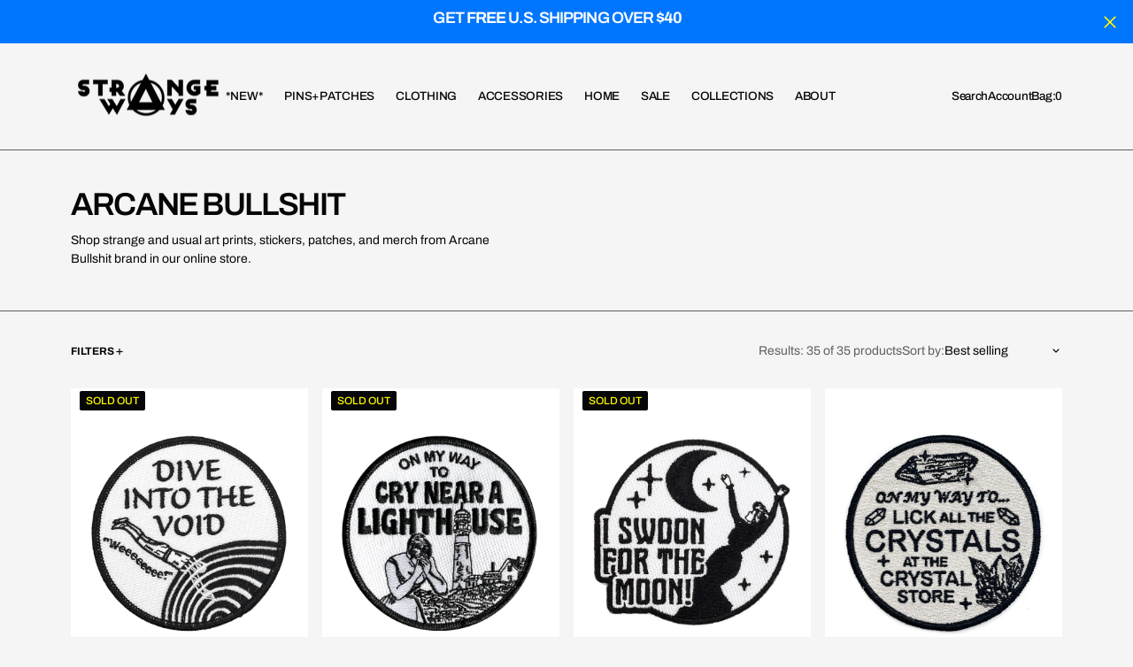

--- FILE ---
content_type: text/html; charset=utf-8
request_url: https://www.strange-ways.com/collections/arcane-bullshit
body_size: 63601
content:
<!doctype html>
<html
	class="no-js"
	data-scheme="light"
	lang="en"
	dir="ltr"
>
	<head>
		<meta charset="utf-8">
		<meta http-equiv="X-UA-Compatible" content="IE=edge">
		<meta name="viewport" content="width=device-width,initial-scale=1">
		<meta name="theme-color" content="">
		<link rel="canonical" href="https://www.strange-ways.com/collections/arcane-bullshit">
		<link rel="preconnect" href="https://cdn.shopify.com" crossorigin>

		<style data-shopify>
		  html, body {
			scrollbar-gutter: stable;
		  }
		</style>
<link
				rel="icon"
				type="image/png"
				href="//www.strange-ways.com/cdn/shop/files/strange-ways-logo-circle-w_32x32.png?v=1739843212"
			><link rel="preconnect" href="https://fonts.shopifycdn.com" crossorigin><title>Arcane Bullshit</title>

		
			<meta name="description" content="Shop strange and usual art prints, stickers, patches, and merch from Arcane Bullshit brand in our online store.">
		

		

<meta property="og:site_name" content="Strange Ways">
<meta property="og:url" content="https://www.strange-ways.com/collections/arcane-bullshit">
<meta property="og:title" content="Arcane Bullshit">
<meta property="og:type" content="product.group">
<meta property="og:description" content="Shop strange and usual art prints, stickers, patches, and merch from Arcane Bullshit brand in our online store."><meta property="og:image" content="http://www.strange-ways.com/cdn/shop/files/strangeways.png?v=1740450124">
  <meta property="og:image:secure_url" content="https://www.strange-ways.com/cdn/shop/files/strangeways.png?v=1740450124">
  <meta property="og:image:width" content="1200">
  <meta property="og:image:height" content="628"><meta name="twitter:card" content="summary_large_image">
<meta name="twitter:title" content="Arcane Bullshit">
<meta name="twitter:description" content="Shop strange and usual art prints, stickers, patches, and merch from Arcane Bullshit brand in our online store.">


		<script src="//www.strange-ways.com/cdn/shop/t/10/assets/constants.js?v=57430444635880596041764860678" defer="defer"></script>
		<script src="//www.strange-ways.com/cdn/shop/t/10/assets/pubsub.js?v=2921868252632587581764860679" defer="defer"></script>
		<script src="//www.strange-ways.com/cdn/shop/t/10/assets/global.js?v=34788849902197861691764860678" defer="defer"></script>

		<script src="//www.strange-ways.com/cdn/shop/t/10/assets/quick-add.js?v=180406215023960895951764860679" defer="defer"></script>
		<script src="//www.strange-ways.com/cdn/shop/t/10/assets/product-form.js?v=180078742176849612591764860679" defer="defer"></script>

		<script>window.performance && window.performance.mark && window.performance.mark('shopify.content_for_header.start');</script><meta name="google-site-verification" content="xCq5zw-MSORNp0Ei9vHOjh_6E0da4LrhllWQKxN9HkU">
<meta id="shopify-digital-wallet" name="shopify-digital-wallet" content="/6411521/digital_wallets/dialog">
<meta name="shopify-checkout-api-token" content="12e62ae74ca4aa2577847f9f15a5b601">
<meta id="in-context-paypal-metadata" data-shop-id="6411521" data-venmo-supported="false" data-environment="production" data-locale="en_US" data-paypal-v4="true" data-currency="USD">
<link rel="alternate" type="application/atom+xml" title="Feed" href="/collections/arcane-bullshit.atom" />
<link rel="next" href="/collections/arcane-bullshit?page=2">
<link rel="alternate" hreflang="x-default" href="https://www.strange-ways.com/collections/arcane-bullshit">
<link rel="alternate" hreflang="en" href="https://www.strange-ways.com/collections/arcane-bullshit">
<link rel="alternate" hreflang="fr" href="https://www.strange-ways.com/fr/collections/arcane-bullshit">
<link rel="alternate" hreflang="es" href="https://www.strange-ways.com/es/collections/arcane-bullshit">
<link rel="alternate" type="application/json+oembed" href="https://www.strange-ways.com/collections/arcane-bullshit.oembed">
<script async="async" src="/checkouts/internal/preloads.js?locale=en-US"></script>
<link rel="preconnect" href="https://shop.app" crossorigin="anonymous">
<script async="async" src="https://shop.app/checkouts/internal/preloads.js?locale=en-US&shop_id=6411521" crossorigin="anonymous"></script>
<script id="apple-pay-shop-capabilities" type="application/json">{"shopId":6411521,"countryCode":"US","currencyCode":"USD","merchantCapabilities":["supports3DS"],"merchantId":"gid:\/\/shopify\/Shop\/6411521","merchantName":"Strange Ways","requiredBillingContactFields":["postalAddress","email"],"requiredShippingContactFields":["postalAddress","email"],"shippingType":"shipping","supportedNetworks":["visa","masterCard","amex","discover","elo","jcb"],"total":{"type":"pending","label":"Strange Ways","amount":"1.00"},"shopifyPaymentsEnabled":true,"supportsSubscriptions":true}</script>
<script id="shopify-features" type="application/json">{"accessToken":"12e62ae74ca4aa2577847f9f15a5b601","betas":["rich-media-storefront-analytics"],"domain":"www.strange-ways.com","predictiveSearch":true,"shopId":6411521,"locale":"en"}</script>
<script>var Shopify = Shopify || {};
Shopify.shop = "shopstrangeways.myshopify.com";
Shopify.locale = "en";
Shopify.currency = {"active":"USD","rate":"1.0"};
Shopify.country = "US";
Shopify.theme = {"name":"Updated Outsiders Theme Dec 2025","id":128415694928,"schema_name":"Outsiders","schema_version":"1.1.0","theme_store_id":2896,"role":"main"};
Shopify.theme.handle = "null";
Shopify.theme.style = {"id":null,"handle":null};
Shopify.cdnHost = "www.strange-ways.com/cdn";
Shopify.routes = Shopify.routes || {};
Shopify.routes.root = "/";</script>
<script type="module">!function(o){(o.Shopify=o.Shopify||{}).modules=!0}(window);</script>
<script>!function(o){function n(){var o=[];function n(){o.push(Array.prototype.slice.apply(arguments))}return n.q=o,n}var t=o.Shopify=o.Shopify||{};t.loadFeatures=n(),t.autoloadFeatures=n()}(window);</script>
<script>
  window.ShopifyPay = window.ShopifyPay || {};
  window.ShopifyPay.apiHost = "shop.app\/pay";
  window.ShopifyPay.redirectState = null;
</script>
<script id="shop-js-analytics" type="application/json">{"pageType":"collection"}</script>
<script defer="defer" async type="module" src="//www.strange-ways.com/cdn/shopifycloud/shop-js/modules/v2/client.init-shop-cart-sync_BdyHc3Nr.en.esm.js"></script>
<script defer="defer" async type="module" src="//www.strange-ways.com/cdn/shopifycloud/shop-js/modules/v2/chunk.common_Daul8nwZ.esm.js"></script>
<script type="module">
  await import("//www.strange-ways.com/cdn/shopifycloud/shop-js/modules/v2/client.init-shop-cart-sync_BdyHc3Nr.en.esm.js");
await import("//www.strange-ways.com/cdn/shopifycloud/shop-js/modules/v2/chunk.common_Daul8nwZ.esm.js");

  window.Shopify.SignInWithShop?.initShopCartSync?.({"fedCMEnabled":true,"windoidEnabled":true});

</script>
<script>
  window.Shopify = window.Shopify || {};
  if (!window.Shopify.featureAssets) window.Shopify.featureAssets = {};
  window.Shopify.featureAssets['shop-js'] = {"shop-cart-sync":["modules/v2/client.shop-cart-sync_QYOiDySF.en.esm.js","modules/v2/chunk.common_Daul8nwZ.esm.js"],"init-fed-cm":["modules/v2/client.init-fed-cm_DchLp9rc.en.esm.js","modules/v2/chunk.common_Daul8nwZ.esm.js"],"shop-button":["modules/v2/client.shop-button_OV7bAJc5.en.esm.js","modules/v2/chunk.common_Daul8nwZ.esm.js"],"init-windoid":["modules/v2/client.init-windoid_DwxFKQ8e.en.esm.js","modules/v2/chunk.common_Daul8nwZ.esm.js"],"shop-cash-offers":["modules/v2/client.shop-cash-offers_DWtL6Bq3.en.esm.js","modules/v2/chunk.common_Daul8nwZ.esm.js","modules/v2/chunk.modal_CQq8HTM6.esm.js"],"shop-toast-manager":["modules/v2/client.shop-toast-manager_CX9r1SjA.en.esm.js","modules/v2/chunk.common_Daul8nwZ.esm.js"],"init-shop-email-lookup-coordinator":["modules/v2/client.init-shop-email-lookup-coordinator_UhKnw74l.en.esm.js","modules/v2/chunk.common_Daul8nwZ.esm.js"],"pay-button":["modules/v2/client.pay-button_DzxNnLDY.en.esm.js","modules/v2/chunk.common_Daul8nwZ.esm.js"],"avatar":["modules/v2/client.avatar_BTnouDA3.en.esm.js"],"init-shop-cart-sync":["modules/v2/client.init-shop-cart-sync_BdyHc3Nr.en.esm.js","modules/v2/chunk.common_Daul8nwZ.esm.js"],"shop-login-button":["modules/v2/client.shop-login-button_D8B466_1.en.esm.js","modules/v2/chunk.common_Daul8nwZ.esm.js","modules/v2/chunk.modal_CQq8HTM6.esm.js"],"init-customer-accounts-sign-up":["modules/v2/client.init-customer-accounts-sign-up_C8fpPm4i.en.esm.js","modules/v2/client.shop-login-button_D8B466_1.en.esm.js","modules/v2/chunk.common_Daul8nwZ.esm.js","modules/v2/chunk.modal_CQq8HTM6.esm.js"],"init-shop-for-new-customer-accounts":["modules/v2/client.init-shop-for-new-customer-accounts_CVTO0Ztu.en.esm.js","modules/v2/client.shop-login-button_D8B466_1.en.esm.js","modules/v2/chunk.common_Daul8nwZ.esm.js","modules/v2/chunk.modal_CQq8HTM6.esm.js"],"init-customer-accounts":["modules/v2/client.init-customer-accounts_dRgKMfrE.en.esm.js","modules/v2/client.shop-login-button_D8B466_1.en.esm.js","modules/v2/chunk.common_Daul8nwZ.esm.js","modules/v2/chunk.modal_CQq8HTM6.esm.js"],"shop-follow-button":["modules/v2/client.shop-follow-button_CkZpjEct.en.esm.js","modules/v2/chunk.common_Daul8nwZ.esm.js","modules/v2/chunk.modal_CQq8HTM6.esm.js"],"lead-capture":["modules/v2/client.lead-capture_BntHBhfp.en.esm.js","modules/v2/chunk.common_Daul8nwZ.esm.js","modules/v2/chunk.modal_CQq8HTM6.esm.js"],"checkout-modal":["modules/v2/client.checkout-modal_CfxcYbTm.en.esm.js","modules/v2/chunk.common_Daul8nwZ.esm.js","modules/v2/chunk.modal_CQq8HTM6.esm.js"],"shop-login":["modules/v2/client.shop-login_Da4GZ2H6.en.esm.js","modules/v2/chunk.common_Daul8nwZ.esm.js","modules/v2/chunk.modal_CQq8HTM6.esm.js"],"payment-terms":["modules/v2/client.payment-terms_MV4M3zvL.en.esm.js","modules/v2/chunk.common_Daul8nwZ.esm.js","modules/v2/chunk.modal_CQq8HTM6.esm.js"]};
</script>
<script>(function() {
  var isLoaded = false;
  function asyncLoad() {
    if (isLoaded) return;
    isLoaded = true;
    var urls = ["https:\/\/js.smile.io\/v1\/smile-shopify.js?shop=shopstrangeways.myshopify.com","https:\/\/uw-egcr.s3.eu-west-2.amazonaws.com\/egcr-badge-shopstrangeways.myshopify.com.js?shop=shopstrangeways.myshopify.com"];
    for (var i = 0; i < urls.length; i++) {
      var s = document.createElement('script');
      s.type = 'text/javascript';
      s.async = true;
      s.src = urls[i];
      var x = document.getElementsByTagName('script')[0];
      x.parentNode.insertBefore(s, x);
    }
  };
  if(window.attachEvent) {
    window.attachEvent('onload', asyncLoad);
  } else {
    window.addEventListener('load', asyncLoad, false);
  }
})();</script>
<script id="__st">var __st={"a":6411521,"offset":-18000,"reqid":"92ac3fd6-dc27-429f-a8ab-5ff4c39211b7-1768964737","pageurl":"www.strange-ways.com\/collections\/arcane-bullshit","u":"3a96fd10943f","p":"collection","rtyp":"collection","rid":266189340752};</script>
<script>window.ShopifyPaypalV4VisibilityTracking = true;</script>
<script id="captcha-bootstrap">!function(){'use strict';const t='contact',e='account',n='new_comment',o=[[t,t],['blogs',n],['comments',n],[t,'customer']],c=[[e,'customer_login'],[e,'guest_login'],[e,'recover_customer_password'],[e,'create_customer']],r=t=>t.map((([t,e])=>`form[action*='/${t}']:not([data-nocaptcha='true']) input[name='form_type'][value='${e}']`)).join(','),a=t=>()=>t?[...document.querySelectorAll(t)].map((t=>t.form)):[];function s(){const t=[...o],e=r(t);return a(e)}const i='password',u='form_key',d=['recaptcha-v3-token','g-recaptcha-response','h-captcha-response',i],f=()=>{try{return window.sessionStorage}catch{return}},m='__shopify_v',_=t=>t.elements[u];function p(t,e,n=!1){try{const o=window.sessionStorage,c=JSON.parse(o.getItem(e)),{data:r}=function(t){const{data:e,action:n}=t;return t[m]||n?{data:e,action:n}:{data:t,action:n}}(c);for(const[e,n]of Object.entries(r))t.elements[e]&&(t.elements[e].value=n);n&&o.removeItem(e)}catch(o){console.error('form repopulation failed',{error:o})}}const l='form_type',E='cptcha';function T(t){t.dataset[E]=!0}const w=window,h=w.document,L='Shopify',v='ce_forms',y='captcha';let A=!1;((t,e)=>{const n=(g='f06e6c50-85a8-45c8-87d0-21a2b65856fe',I='https://cdn.shopify.com/shopifycloud/storefront-forms-hcaptcha/ce_storefront_forms_captcha_hcaptcha.v1.5.2.iife.js',D={infoText:'Protected by hCaptcha',privacyText:'Privacy',termsText:'Terms'},(t,e,n)=>{const o=w[L][v],c=o.bindForm;if(c)return c(t,g,e,D).then(n);var r;o.q.push([[t,g,e,D],n]),r=I,A||(h.body.append(Object.assign(h.createElement('script'),{id:'captcha-provider',async:!0,src:r})),A=!0)});var g,I,D;w[L]=w[L]||{},w[L][v]=w[L][v]||{},w[L][v].q=[],w[L][y]=w[L][y]||{},w[L][y].protect=function(t,e){n(t,void 0,e),T(t)},Object.freeze(w[L][y]),function(t,e,n,w,h,L){const[v,y,A,g]=function(t,e,n){const i=e?o:[],u=t?c:[],d=[...i,...u],f=r(d),m=r(i),_=r(d.filter((([t,e])=>n.includes(e))));return[a(f),a(m),a(_),s()]}(w,h,L),I=t=>{const e=t.target;return e instanceof HTMLFormElement?e:e&&e.form},D=t=>v().includes(t);t.addEventListener('submit',(t=>{const e=I(t);if(!e)return;const n=D(e)&&!e.dataset.hcaptchaBound&&!e.dataset.recaptchaBound,o=_(e),c=g().includes(e)&&(!o||!o.value);(n||c)&&t.preventDefault(),c&&!n&&(function(t){try{if(!f())return;!function(t){const e=f();if(!e)return;const n=_(t);if(!n)return;const o=n.value;o&&e.removeItem(o)}(t);const e=Array.from(Array(32),(()=>Math.random().toString(36)[2])).join('');!function(t,e){_(t)||t.append(Object.assign(document.createElement('input'),{type:'hidden',name:u})),t.elements[u].value=e}(t,e),function(t,e){const n=f();if(!n)return;const o=[...t.querySelectorAll(`input[type='${i}']`)].map((({name:t})=>t)),c=[...d,...o],r={};for(const[a,s]of new FormData(t).entries())c.includes(a)||(r[a]=s);n.setItem(e,JSON.stringify({[m]:1,action:t.action,data:r}))}(t,e)}catch(e){console.error('failed to persist form',e)}}(e),e.submit())}));const S=(t,e)=>{t&&!t.dataset[E]&&(n(t,e.some((e=>e===t))),T(t))};for(const o of['focusin','change'])t.addEventListener(o,(t=>{const e=I(t);D(e)&&S(e,y())}));const B=e.get('form_key'),M=e.get(l),P=B&&M;t.addEventListener('DOMContentLoaded',(()=>{const t=y();if(P)for(const e of t)e.elements[l].value===M&&p(e,B);[...new Set([...A(),...v().filter((t=>'true'===t.dataset.shopifyCaptcha))])].forEach((e=>S(e,t)))}))}(h,new URLSearchParams(w.location.search),n,t,e,['guest_login'])})(!0,!0)}();</script>
<script integrity="sha256-4kQ18oKyAcykRKYeNunJcIwy7WH5gtpwJnB7kiuLZ1E=" data-source-attribution="shopify.loadfeatures" defer="defer" src="//www.strange-ways.com/cdn/shopifycloud/storefront/assets/storefront/load_feature-a0a9edcb.js" crossorigin="anonymous"></script>
<script crossorigin="anonymous" defer="defer" src="//www.strange-ways.com/cdn/shopifycloud/storefront/assets/shopify_pay/storefront-65b4c6d7.js?v=20250812"></script>
<script data-source-attribution="shopify.dynamic_checkout.dynamic.init">var Shopify=Shopify||{};Shopify.PaymentButton=Shopify.PaymentButton||{isStorefrontPortableWallets:!0,init:function(){window.Shopify.PaymentButton.init=function(){};var t=document.createElement("script");t.src="https://www.strange-ways.com/cdn/shopifycloud/portable-wallets/latest/portable-wallets.en.js",t.type="module",document.head.appendChild(t)}};
</script>
<script data-source-attribution="shopify.dynamic_checkout.buyer_consent">
  function portableWalletsHideBuyerConsent(e){var t=document.getElementById("shopify-buyer-consent"),n=document.getElementById("shopify-subscription-policy-button");t&&n&&(t.classList.add("hidden"),t.setAttribute("aria-hidden","true"),n.removeEventListener("click",e))}function portableWalletsShowBuyerConsent(e){var t=document.getElementById("shopify-buyer-consent"),n=document.getElementById("shopify-subscription-policy-button");t&&n&&(t.classList.remove("hidden"),t.removeAttribute("aria-hidden"),n.addEventListener("click",e))}window.Shopify?.PaymentButton&&(window.Shopify.PaymentButton.hideBuyerConsent=portableWalletsHideBuyerConsent,window.Shopify.PaymentButton.showBuyerConsent=portableWalletsShowBuyerConsent);
</script>
<script data-source-attribution="shopify.dynamic_checkout.cart.bootstrap">document.addEventListener("DOMContentLoaded",(function(){function t(){return document.querySelector("shopify-accelerated-checkout-cart, shopify-accelerated-checkout")}if(t())Shopify.PaymentButton.init();else{new MutationObserver((function(e,n){t()&&(Shopify.PaymentButton.init(),n.disconnect())})).observe(document.body,{childList:!0,subtree:!0})}}));
</script>
<script id='scb4127' type='text/javascript' async='' src='https://www.strange-ways.com/cdn/shopifycloud/privacy-banner/storefront-banner.js'></script><link id="shopify-accelerated-checkout-styles" rel="stylesheet" media="screen" href="https://www.strange-ways.com/cdn/shopifycloud/portable-wallets/latest/accelerated-checkout-backwards-compat.css" crossorigin="anonymous">
<style id="shopify-accelerated-checkout-cart">
        #shopify-buyer-consent {
  margin-top: 1em;
  display: inline-block;
  width: 100%;
}

#shopify-buyer-consent.hidden {
  display: none;
}

#shopify-subscription-policy-button {
  background: none;
  border: none;
  padding: 0;
  text-decoration: underline;
  font-size: inherit;
  cursor: pointer;
}

#shopify-subscription-policy-button::before {
  box-shadow: none;
}

      </style>
<script id="sections-script" data-sections="announcement-bar,header,footer" defer="defer" src="//www.strange-ways.com/cdn/shop/t/10/compiled_assets/scripts.js?v=11791"></script>
<script>window.performance && window.performance.mark && window.performance.mark('shopify.content_for_header.end');</script>

		

<style data-shopify>
	@font-face {
  font-family: Archivo;
  font-weight: 400;
  font-style: normal;
  font-display: swap;
  src: url("//www.strange-ways.com/cdn/fonts/archivo/archivo_n4.dc8d917cc69af0a65ae04d01fd8eeab28a3573c9.woff2") format("woff2"),
       url("//www.strange-ways.com/cdn/fonts/archivo/archivo_n4.bd6b9c34fdb81d7646836be8065ce3c80a2cc984.woff") format("woff");
}

	@font-face {
  font-family: Archivo;
  font-weight: 600;
  font-style: normal;
  font-display: swap;
  src: url("//www.strange-ways.com/cdn/fonts/archivo/archivo_n6.06ce7cb3e84f9557d04c35761e39e39ea101fb19.woff2") format("woff2"),
       url("//www.strange-ways.com/cdn/fonts/archivo/archivo_n6.5dd16bc207dfc6d25ca8472d89387d828f610453.woff") format("woff");
}

	@font-face {
  font-family: Archivo;
  font-weight: 700;
  font-style: normal;
  font-display: swap;
  src: url("//www.strange-ways.com/cdn/fonts/archivo/archivo_n7.651b020b3543640c100112be6f1c1b8e816c7f13.woff2") format("woff2"),
       url("//www.strange-ways.com/cdn/fonts/archivo/archivo_n7.7e9106d320e6594976a7dcb57957f3e712e83c96.woff") format("woff");
}

	@font-face {
  font-family: Archivo;
  font-weight: 600;
  font-style: normal;
  font-display: swap;
  src: url("//www.strange-ways.com/cdn/fonts/archivo/archivo_n6.06ce7cb3e84f9557d04c35761e39e39ea101fb19.woff2") format("woff2"),
       url("//www.strange-ways.com/cdn/fonts/archivo/archivo_n6.5dd16bc207dfc6d25ca8472d89387d828f610453.woff") format("woff");
}

	@font-face {
  font-family: Archivo;
  font-weight: 300;
  font-style: normal;
  font-display: swap;
  src: url("//www.strange-ways.com/cdn/fonts/archivo/archivo_n3.e41bf5e25d9efc4add39f7a7e0066e680b0bb437.woff2") format("woff2"),
       url("//www.strange-ways.com/cdn/fonts/archivo/archivo_n3.97e202b300ff112a37bcdb6c4be2c4363973bc6f.woff") format("woff");
}

	@font-face {
  font-family: Archivo;
  font-weight: 400;
  font-style: normal;
  font-display: swap;
  src: url("//www.strange-ways.com/cdn/fonts/archivo/archivo_n4.dc8d917cc69af0a65ae04d01fd8eeab28a3573c9.woff2") format("woff2"),
       url("//www.strange-ways.com/cdn/fonts/archivo/archivo_n4.bd6b9c34fdb81d7646836be8065ce3c80a2cc984.woff") format("woff");
}

	@font-face {
  font-family: Archivo;
  font-weight: 500;
  font-style: normal;
  font-display: swap;
  src: url("//www.strange-ways.com/cdn/fonts/archivo/archivo_n5.272841b6d6b831864f7fecfa55541752bb399511.woff2") format("woff2"),
       url("//www.strange-ways.com/cdn/fonts/archivo/archivo_n5.27fb58a71a175084eb68e15500549a69fe15738e.woff") format("woff");
}

	@font-face {
  font-family: Archivo;
  font-weight: 700;
  font-style: normal;
  font-display: swap;
  src: url("//www.strange-ways.com/cdn/fonts/archivo/archivo_n7.651b020b3543640c100112be6f1c1b8e816c7f13.woff2") format("woff2"),
       url("//www.strange-ways.com/cdn/fonts/archivo/archivo_n7.7e9106d320e6594976a7dcb57957f3e712e83c96.woff") format("woff");
}

	@font-face {
  font-family: Archivo;
  font-weight: 700;
  font-style: normal;
  font-display: swap;
  src: url("//www.strange-ways.com/cdn/fonts/archivo/archivo_n7.651b020b3543640c100112be6f1c1b8e816c7f13.woff2") format("woff2"),
       url("//www.strange-ways.com/cdn/fonts/archivo/archivo_n7.7e9106d320e6594976a7dcb57957f3e712e83c96.woff") format("woff");
}

	@font-face {
  font-family: Archivo;
  font-weight: 400;
  font-style: italic;
  font-display: swap;
  src: url("//www.strange-ways.com/cdn/fonts/archivo/archivo_i4.37d8c4e02dc4f8e8b559f47082eb24a5c48c2908.woff2") format("woff2"),
       url("//www.strange-ways.com/cdn/fonts/archivo/archivo_i4.839d35d75c605237591e73815270f86ab696602c.woff") format("woff");
}

	@font-face {
  font-family: Archivo;
  font-weight: 600;
  font-style: italic;
  font-display: swap;
  src: url("//www.strange-ways.com/cdn/fonts/archivo/archivo_i6.0bb24d252a74d8be5c11aebd8e0623d0e78d962e.woff2") format("woff2"),
       url("//www.strange-ways.com/cdn/fonts/archivo/archivo_i6.fbf64fc840abbe90ebdedde597401d7b3b9f31ef.woff") format("woff");
}

	@font-face {
  font-family: Archivo;
  font-weight: 700;
  font-style: italic;
  font-display: swap;
  src: url("//www.strange-ways.com/cdn/fonts/archivo/archivo_i7.3dc798c6f261b8341dd97dd5c78d97d457c63517.woff2") format("woff2"),
       url("//www.strange-ways.com/cdn/fonts/archivo/archivo_i7.3b65e9d326e7379bd5f15bcb927c5d533d950ff6.woff") format("woff");
}

	@font-face {
  font-family: Archivo;
  font-weight: 900;
  font-style: normal;
  font-display: swap;
  src: url("//www.strange-ways.com/cdn/fonts/archivo/archivo_n9.12ef35357717c3acd7239d3022e73672d432a214.woff2") format("woff2"),
       url("//www.strange-ways.com/cdn/fonts/archivo/archivo_n9.cffc189f178401fe59b57c7928184932512feaee.woff") format("woff");
}


	
		:root,
		[data-scheme=light] .color-background-1 {
			--color-background: 245,245,245;
--color-background-secondary: 253,253,253;

	--gradient-background: #f5f5f5;

--color-foreground: 6, 6, 6;
--color-foreground-secondary: 95, 95, 95;
--color-foreground-title: 6, 6, 6;
--menu-shadow-color: var(--color-foreground);
--color-button-text: 253, 253, 253;
--color-button-text-hover: 255, 251, 0;
--color-button: 6, 6, 6;
--color-button-hover: 95, 95, 95;

--color-button-secondary: 255, 251, 0;
--color-button-secondary-hover: 95, 95, 95;
--color-button-secondary-text: 255, 0, 0;
--color-button-secondary-text-hover: 255, 0, 0;

--color-button-tertiary-text: 95, 95, 95;
--color-button-tertiary-text-hover: 6, 6, 6;

--color-overlay: 6, 6, 6;
--color-border-input: 231, 231, 231;
--color-border-input-hover: 231, 231, 231;
--color-background-input: 245, 245, 245;
--color-background-input-hover: 250, 250, 250;
--color-border: 95, 95, 95;
--color-accent: 95, 95, 95;
--color-emphasis: 255, 0, 0;

--color-badge-background: 95, 95, 95;
--color-badge-text: 253, 253, 253;

--color-badge-sale-background: 255, 251, 0;
--color-badge-sale-text: 255, 0, 0;
--color-badge-soldout-background: 6, 6, 6;
--color-badge-soldout-text: 255, 251, 0;
--color-badge-custom-background: 0, 118, 255;
--color-badge-custom-text: 253, 253, 253;

--color-pagination-text: 6, 6, 6;
--color-pagination-background: 231, 231, 231;
--color-pagination-border: 221, 221, 221;
--color-pagination-active-text: 253, 253, 253;
--color-pagination-active-background: 6, 6, 6;
--color-pagination-active-border: 6, 6, 6;
		}
		@media (prefers-color-scheme: light) {
			:root,
			[data-scheme=auto] .color-background-1 {
				--color-background: 245,245,245;
--color-background-secondary: 253,253,253;

	--gradient-background: #f5f5f5;

--color-foreground: 6, 6, 6;
--color-foreground-secondary: 95, 95, 95;
--color-foreground-title: 6, 6, 6;
--menu-shadow-color: var(--color-foreground);
--color-button-text: 253, 253, 253;
--color-button-text-hover: 255, 251, 0;
--color-button: 6, 6, 6;
--color-button-hover: 95, 95, 95;

--color-button-secondary: 255, 251, 0;
--color-button-secondary-hover: 95, 95, 95;
--color-button-secondary-text: 255, 0, 0;
--color-button-secondary-text-hover: 255, 0, 0;

--color-button-tertiary-text: 95, 95, 95;
--color-button-tertiary-text-hover: 6, 6, 6;

--color-overlay: 6, 6, 6;
--color-border-input: 231, 231, 231;
--color-border-input-hover: 231, 231, 231;
--color-background-input: 245, 245, 245;
--color-background-input-hover: 250, 250, 250;
--color-border: 95, 95, 95;
--color-accent: 95, 95, 95;
--color-emphasis: 255, 0, 0;

--color-badge-background: 95, 95, 95;
--color-badge-text: 253, 253, 253;

--color-badge-sale-background: 255, 251, 0;
--color-badge-sale-text: 255, 0, 0;
--color-badge-soldout-background: 6, 6, 6;
--color-badge-soldout-text: 255, 251, 0;
--color-badge-custom-background: 0, 118, 255;
--color-badge-custom-text: 253, 253, 253;

--color-pagination-text: 6, 6, 6;
--color-pagination-background: 231, 231, 231;
--color-pagination-border: 221, 221, 221;
--color-pagination-active-text: 253, 253, 253;
--color-pagination-active-background: 6, 6, 6;
--color-pagination-active-border: 6, 6, 6;
			}
		}
		[data-scheme=dark],
			.color-inverse,
		[data-scheme=dark] .color-background-1 {
			
	--color-background: 30, 30, 30;
	--color-background-secondary: 16, 16, 16;
	--color-border-input: 44, 44, 44;
	--color-border-input-hover: 48, 48, 48;
	--color-background-input: 44, 44, 44;
	--color-background-input-hover: 48, 48, 48;


	--gradient-background: rgb(var(--color-background));

--color-overlay: 31, 31, 31;
--color-foreground: 255, 255, 255;
--color-foreground-secondary: 255, 255, 255;
--color-foreground-title: 255, 255, 255;
--color-border: 245, 245, 245;
--color-link: 229, 229, 229;
--alpha-link: 0.5;
--color-button: 10, 10, 10;
--color-button-hover: 15, 15, 15;
--color-button-text: 255, 255, 255;
--color-button-text-hover: 255, 255, 255;
--color-button-secondary: 60, 60, 60;
--color-button-secondary-hover: 65, 65, 65;
--color-button-secondary-text: 255, 255, 255;
--color-button-secondary-text-hover: 255, 255, 255;
--color-button-tertiary: 15, 15, 15;
--color-button-tertiary-hover: 20, 20, 20;
--color-button-tertiary-text: 255, 255, 255;
--color-button-tertiary-text-hover: 255, 255, 255;
--alpha-button-background: 1;
--alpha-button-border: 1;
--color-social: 255, 255, 255;
--color-placeholder-input: 255, 255, 255;
--color-card-price-new: 229, 229, 229;
--color-card-price-old: 169, 169, 169;
--color-error-background: 0, 0, 0;
--color-title-text: 255, 255, 255;
--color-accent : 180, 180, 180;
--menu-shadow-color: 0, 0, 0;
--menu-shadow-alpha: 0.3;
--swiper-navigation-color: rgb(var(--color-foreground));
--swiper-pagination-color : rgb(var(--color-foreground));


		}
		@media (prefers-color-scheme: dark) {
			[data-scheme=auto],
			[data-scheme=auto] .color-background-1 {
				
	--color-background: 30, 30, 30;
	--color-background-secondary: 16, 16, 16;
	--color-border-input: 44, 44, 44;
	--color-border-input-hover: 48, 48, 48;
	--color-background-input: 44, 44, 44;
	--color-background-input-hover: 48, 48, 48;


	--gradient-background: rgb(var(--color-background));

--color-overlay: 31, 31, 31;
--color-foreground: 255, 255, 255;
--color-foreground-secondary: 255, 255, 255;
--color-foreground-title: 255, 255, 255;
--color-border: 245, 245, 245;
--color-link: 229, 229, 229;
--alpha-link: 0.5;
--color-button: 10, 10, 10;
--color-button-hover: 15, 15, 15;
--color-button-text: 255, 255, 255;
--color-button-text-hover: 255, 255, 255;
--color-button-secondary: 60, 60, 60;
--color-button-secondary-hover: 65, 65, 65;
--color-button-secondary-text: 255, 255, 255;
--color-button-secondary-text-hover: 255, 255, 255;
--color-button-tertiary: 15, 15, 15;
--color-button-tertiary-hover: 20, 20, 20;
--color-button-tertiary-text: 255, 255, 255;
--color-button-tertiary-text-hover: 255, 255, 255;
--alpha-button-background: 1;
--alpha-button-border: 1;
--color-social: 255, 255, 255;
--color-placeholder-input: 255, 255, 255;
--color-card-price-new: 229, 229, 229;
--color-card-price-old: 169, 169, 169;
--color-error-background: 0, 0, 0;
--color-title-text: 255, 255, 255;
--color-accent : 180, 180, 180;
--menu-shadow-color: 0, 0, 0;
--menu-shadow-alpha: 0.3;
--swiper-navigation-color: rgb(var(--color-foreground));
--swiper-pagination-color : rgb(var(--color-foreground));


			}
		}

	
		
		[data-scheme=light] .color-background-2 {
			--color-background: 6,6,6;
--color-background-secondary: 95,95,95;

	--gradient-background: #060606;

--color-foreground: 253, 253, 253;
--color-foreground-secondary: 253, 253, 253;
--color-foreground-title: 253, 253, 253;
--menu-shadow-color: var(--color-foreground);
--color-button-text: 6, 6, 6;
--color-button-text-hover: 95, 95, 95;
--color-button: 245, 245, 245;
--color-button-hover: 221, 221, 221;

--color-button-secondary: 0, 118, 255;
--color-button-secondary-hover: 11, 57, 134;
--color-button-secondary-text: 255, 251, 0;
--color-button-secondary-text-hover: 231, 231, 231;

--color-button-tertiary-text: 245, 245, 245;
--color-button-tertiary-text-hover: 245, 245, 245;

--color-overlay: 20, 20, 20;
--color-border-input: 255, 255, 255;
--color-border-input-hover: 255, 255, 255;
--color-background-input: 255, 255, 255;
--color-background-input-hover: 251, 251, 251;
--color-border: 80, 80, 80;
--color-accent: 255, 255, 255;
--color-emphasis: 0, 118, 255;

--color-badge-background: 6, 6, 6;
--color-badge-text: 253, 253, 253;

--color-badge-sale-background: 255, 251, 0;
--color-badge-sale-text: 255, 0, 0;
--color-badge-soldout-background: 6, 6, 6;
--color-badge-soldout-text: 255, 251, 0;
--color-badge-custom-background: 0, 118, 255;
--color-badge-custom-text: 253, 253, 253;

--color-pagination-text: 6, 6, 6;
--color-pagination-background: 231, 231, 231;
--color-pagination-border: 221, 221, 221;
--color-pagination-active-text: 253, 253, 253;
--color-pagination-active-background: 6, 6, 6;
--color-pagination-active-border: 6, 6, 6;
		}
		@media (prefers-color-scheme: light) {
			
			[data-scheme=auto] .color-background-2 {
				--color-background: 6,6,6;
--color-background-secondary: 95,95,95;

	--gradient-background: #060606;

--color-foreground: 253, 253, 253;
--color-foreground-secondary: 253, 253, 253;
--color-foreground-title: 253, 253, 253;
--menu-shadow-color: var(--color-foreground);
--color-button-text: 6, 6, 6;
--color-button-text-hover: 95, 95, 95;
--color-button: 245, 245, 245;
--color-button-hover: 221, 221, 221;

--color-button-secondary: 0, 118, 255;
--color-button-secondary-hover: 11, 57, 134;
--color-button-secondary-text: 255, 251, 0;
--color-button-secondary-text-hover: 231, 231, 231;

--color-button-tertiary-text: 245, 245, 245;
--color-button-tertiary-text-hover: 245, 245, 245;

--color-overlay: 20, 20, 20;
--color-border-input: 255, 255, 255;
--color-border-input-hover: 255, 255, 255;
--color-background-input: 255, 255, 255;
--color-background-input-hover: 251, 251, 251;
--color-border: 80, 80, 80;
--color-accent: 255, 255, 255;
--color-emphasis: 0, 118, 255;

--color-badge-background: 6, 6, 6;
--color-badge-text: 253, 253, 253;

--color-badge-sale-background: 255, 251, 0;
--color-badge-sale-text: 255, 0, 0;
--color-badge-soldout-background: 6, 6, 6;
--color-badge-soldout-text: 255, 251, 0;
--color-badge-custom-background: 0, 118, 255;
--color-badge-custom-text: 253, 253, 253;

--color-pagination-text: 6, 6, 6;
--color-pagination-background: 231, 231, 231;
--color-pagination-border: 221, 221, 221;
--color-pagination-active-text: 253, 253, 253;
--color-pagination-active-background: 6, 6, 6;
--color-pagination-active-border: 6, 6, 6;
			}
		}
		
		[data-scheme=dark] .color-background-2 {
			
	--color-background: 44, 44, 44;
	--color-background-secondary: 31, 31, 31;
	--color-border-input: 35, 35, 35;
	--color-border-input-hover: 37, 37, 37;
	--color-background-input: 35, 35, 35;
	--color-background-input-hover:  37, 37, 37;


	--gradient-background: rgb(var(--color-background));

--color-overlay: 31, 31, 31;
--color-foreground: 255, 255, 255;
--color-foreground-secondary: 255, 255, 255;
--color-foreground-title: 255, 255, 255;
--color-border: 245, 245, 245;
--color-link: 229, 229, 229;
--alpha-link: 0.5;
--color-button: 10, 10, 10;
--color-button-hover: 15, 15, 15;
--color-button-text: 255, 255, 255;
--color-button-text-hover: 255, 255, 255;
--color-button-secondary: 60, 60, 60;
--color-button-secondary-hover: 65, 65, 65;
--color-button-secondary-text: 255, 255, 255;
--color-button-secondary-text-hover: 255, 255, 255;
--color-button-tertiary: 15, 15, 15;
--color-button-tertiary-hover: 20, 20, 20;
--color-button-tertiary-text: 255, 255, 255;
--color-button-tertiary-text-hover: 255, 255, 255;
--alpha-button-background: 1;
--alpha-button-border: 1;
--color-social: 255, 255, 255;
--color-placeholder-input: 255, 255, 255;
--color-card-price-new: 229, 229, 229;
--color-card-price-old: 169, 169, 169;
--color-error-background: 0, 0, 0;
--color-title-text: 255, 255, 255;
--color-accent : 180, 180, 180;
--menu-shadow-color: 0, 0, 0;
--menu-shadow-alpha: 0.3;
--swiper-navigation-color: rgb(var(--color-foreground));
--swiper-pagination-color : rgb(var(--color-foreground));


		}
		@media (prefers-color-scheme: dark) {
			
			[data-scheme=auto] .color-background-2 {
				
	--color-background: 44, 44, 44;
	--color-background-secondary: 31, 31, 31;
	--color-border-input: 35, 35, 35;
	--color-border-input-hover: 37, 37, 37;
	--color-background-input: 35, 35, 35;
	--color-background-input-hover:  37, 37, 37;


	--gradient-background: rgb(var(--color-background));

--color-overlay: 31, 31, 31;
--color-foreground: 255, 255, 255;
--color-foreground-secondary: 255, 255, 255;
--color-foreground-title: 255, 255, 255;
--color-border: 245, 245, 245;
--color-link: 229, 229, 229;
--alpha-link: 0.5;
--color-button: 10, 10, 10;
--color-button-hover: 15, 15, 15;
--color-button-text: 255, 255, 255;
--color-button-text-hover: 255, 255, 255;
--color-button-secondary: 60, 60, 60;
--color-button-secondary-hover: 65, 65, 65;
--color-button-secondary-text: 255, 255, 255;
--color-button-secondary-text-hover: 255, 255, 255;
--color-button-tertiary: 15, 15, 15;
--color-button-tertiary-hover: 20, 20, 20;
--color-button-tertiary-text: 255, 255, 255;
--color-button-tertiary-text-hover: 255, 255, 255;
--alpha-button-background: 1;
--alpha-button-border: 1;
--color-social: 255, 255, 255;
--color-placeholder-input: 255, 255, 255;
--color-card-price-new: 229, 229, 229;
--color-card-price-old: 169, 169, 169;
--color-error-background: 0, 0, 0;
--color-title-text: 255, 255, 255;
--color-accent : 180, 180, 180;
--menu-shadow-color: 0, 0, 0;
--menu-shadow-alpha: 0.3;
--swiper-navigation-color: rgb(var(--color-foreground));
--swiper-pagination-color : rgb(var(--color-foreground));


			}
		}

	
		
		[data-scheme=light] .color-background-3 {
			--color-background: 255,0,0;
--color-background-secondary: 0,118,255;

	--gradient-background: #ff0000;

--color-foreground: 255, 251, 0;
--color-foreground-secondary: 221, 221, 221;
--color-foreground-title: 253, 253, 253;
--menu-shadow-color: var(--color-foreground);
--color-button-text: 253, 253, 253;
--color-button-text-hover: 255, 255, 255;
--color-button: 0, 118, 255;
--color-button-hover: 8, 25, 43;

--color-button-secondary: 255, 251, 0;
--color-button-secondary-hover: 6, 6, 6;
--color-button-secondary-text: 253, 253, 253;
--color-button-secondary-text-hover: 253, 253, 253;

--color-button-tertiary-text: 0, 118, 255;
--color-button-tertiary-text-hover: 23, 50, 78;

--color-overlay: 20, 20, 20;
--color-border-input: 219, 216, 207;
--color-border-input-hover: 219, 216, 207;
--color-background-input: 244, 238, 233;
--color-background-input-hover: 244, 238, 233;
--color-border: 219, 216, 207;
--color-accent: 152, 140, 99;
--color-emphasis: 234, 22, 22;

--color-badge-background: 6, 6, 6;
--color-badge-text: 253, 253, 253;

--color-badge-sale-background: 255, 251, 0;
--color-badge-sale-text: 255, 0, 0;
--color-badge-soldout-background: 6, 6, 6;
--color-badge-soldout-text: 255, 251, 0;
--color-badge-custom-background: 0, 118, 255;
--color-badge-custom-text: 253, 253, 253;

--color-pagination-text: 6, 6, 6;
--color-pagination-background: 231, 231, 231;
--color-pagination-border: 221, 221, 221;
--color-pagination-active-text: 253, 253, 253;
--color-pagination-active-background: 6, 6, 6;
--color-pagination-active-border: 6, 6, 6;
		}
		@media (prefers-color-scheme: light) {
			
			[data-scheme=auto] .color-background-3 {
				--color-background: 255,0,0;
--color-background-secondary: 0,118,255;

	--gradient-background: #ff0000;

--color-foreground: 255, 251, 0;
--color-foreground-secondary: 221, 221, 221;
--color-foreground-title: 253, 253, 253;
--menu-shadow-color: var(--color-foreground);
--color-button-text: 253, 253, 253;
--color-button-text-hover: 255, 255, 255;
--color-button: 0, 118, 255;
--color-button-hover: 8, 25, 43;

--color-button-secondary: 255, 251, 0;
--color-button-secondary-hover: 6, 6, 6;
--color-button-secondary-text: 253, 253, 253;
--color-button-secondary-text-hover: 253, 253, 253;

--color-button-tertiary-text: 0, 118, 255;
--color-button-tertiary-text-hover: 23, 50, 78;

--color-overlay: 20, 20, 20;
--color-border-input: 219, 216, 207;
--color-border-input-hover: 219, 216, 207;
--color-background-input: 244, 238, 233;
--color-background-input-hover: 244, 238, 233;
--color-border: 219, 216, 207;
--color-accent: 152, 140, 99;
--color-emphasis: 234, 22, 22;

--color-badge-background: 6, 6, 6;
--color-badge-text: 253, 253, 253;

--color-badge-sale-background: 255, 251, 0;
--color-badge-sale-text: 255, 0, 0;
--color-badge-soldout-background: 6, 6, 6;
--color-badge-soldout-text: 255, 251, 0;
--color-badge-custom-background: 0, 118, 255;
--color-badge-custom-text: 253, 253, 253;

--color-pagination-text: 6, 6, 6;
--color-pagination-background: 231, 231, 231;
--color-pagination-border: 221, 221, 221;
--color-pagination-active-text: 253, 253, 253;
--color-pagination-active-background: 6, 6, 6;
--color-pagination-active-border: 6, 6, 6;
			}
		}
		
		[data-scheme=dark] .color-background-3 {
			
	--color-background: 44, 44, 44;
	--color-background-secondary: 31, 31, 31;
	--color-border-input: 35, 35, 35;
	--color-border-input-hover: 37, 37, 37;
	--color-background-input: 35, 35, 35;
	--color-background-input-hover:  37, 37, 37;


	--gradient-background: rgb(var(--color-background));

--color-overlay: 31, 31, 31;
--color-foreground: 255, 255, 255;
--color-foreground-secondary: 255, 255, 255;
--color-foreground-title: 255, 255, 255;
--color-border: 245, 245, 245;
--color-link: 229, 229, 229;
--alpha-link: 0.5;
--color-button: 10, 10, 10;
--color-button-hover: 15, 15, 15;
--color-button-text: 255, 255, 255;
--color-button-text-hover: 255, 255, 255;
--color-button-secondary: 60, 60, 60;
--color-button-secondary-hover: 65, 65, 65;
--color-button-secondary-text: 255, 255, 255;
--color-button-secondary-text-hover: 255, 255, 255;
--color-button-tertiary: 15, 15, 15;
--color-button-tertiary-hover: 20, 20, 20;
--color-button-tertiary-text: 255, 255, 255;
--color-button-tertiary-text-hover: 255, 255, 255;
--alpha-button-background: 1;
--alpha-button-border: 1;
--color-social: 255, 255, 255;
--color-placeholder-input: 255, 255, 255;
--color-card-price-new: 229, 229, 229;
--color-card-price-old: 169, 169, 169;
--color-error-background: 0, 0, 0;
--color-title-text: 255, 255, 255;
--color-accent : 180, 180, 180;
--menu-shadow-color: 0, 0, 0;
--menu-shadow-alpha: 0.3;
--swiper-navigation-color: rgb(var(--color-foreground));
--swiper-pagination-color : rgb(var(--color-foreground));


		}
		@media (prefers-color-scheme: dark) {
			
			[data-scheme=auto] .color-background-3 {
				
	--color-background: 44, 44, 44;
	--color-background-secondary: 31, 31, 31;
	--color-border-input: 35, 35, 35;
	--color-border-input-hover: 37, 37, 37;
	--color-background-input: 35, 35, 35;
	--color-background-input-hover:  37, 37, 37;


	--gradient-background: rgb(var(--color-background));

--color-overlay: 31, 31, 31;
--color-foreground: 255, 255, 255;
--color-foreground-secondary: 255, 255, 255;
--color-foreground-title: 255, 255, 255;
--color-border: 245, 245, 245;
--color-link: 229, 229, 229;
--alpha-link: 0.5;
--color-button: 10, 10, 10;
--color-button-hover: 15, 15, 15;
--color-button-text: 255, 255, 255;
--color-button-text-hover: 255, 255, 255;
--color-button-secondary: 60, 60, 60;
--color-button-secondary-hover: 65, 65, 65;
--color-button-secondary-text: 255, 255, 255;
--color-button-secondary-text-hover: 255, 255, 255;
--color-button-tertiary: 15, 15, 15;
--color-button-tertiary-hover: 20, 20, 20;
--color-button-tertiary-text: 255, 255, 255;
--color-button-tertiary-text-hover: 255, 255, 255;
--alpha-button-background: 1;
--alpha-button-border: 1;
--color-social: 255, 255, 255;
--color-placeholder-input: 255, 255, 255;
--color-card-price-new: 229, 229, 229;
--color-card-price-old: 169, 169, 169;
--color-error-background: 0, 0, 0;
--color-title-text: 255, 255, 255;
--color-accent : 180, 180, 180;
--menu-shadow-color: 0, 0, 0;
--menu-shadow-alpha: 0.3;
--swiper-navigation-color: rgb(var(--color-foreground));
--swiper-pagination-color : rgb(var(--color-foreground));


			}
		}

	

	body, .color-background-1, .color-background-2, .color-background-3 {
		color: rgba(var(--color-foreground));
		background-color: rgb(var(--color-background));
	}

	:root {
		--header-height: 0px;
		--breadcrumbs-height: 0px;
		--color-border-input-focusable: 20, 20, 20;

		--spaced-section: 5rem;

		--font-body-family: Archivo, sans-serif;
		--font-body-style: normal;
		--font-body-weight: 400;

		--font-body-scale: 1.6;
		--font-body-scale-s: 1.2;
		--font-body-scale-m: 1.4;
		--font-body-scale-l: 2.0;
		--font-body-letter-spacing: 0em;
		--font-body-line-height: 1.5;

		--font-heading-family: Archivo, sans-serif;
		--font-heading-style: normal;
		--font-heading-weight: 600;
		--font-heading-letter-spacing: -0.5em;
		--font-heading-line-height: 1.2;
		--font-heading-text-transform: uppercase;

		--font-subtitle-family: Archivo, sans-serif;
		--font-subtitle-style: normal;
		--font-subtitle-weight: 600;
		--font-subtitle-text-transform: uppercase;
		--font-subtitle-letter-spacing: -0.2em;
		--font-subtitle-scale: 1.3;

		--font-badge-family: Archivo, sans-serif;
		--font-badge-style: normal;
		--font-badge-weight: 500;
		--font-badge-text-transform: uppercase;
		--font-badge-letter-spacing: 0em;
		--font-badge-scale: 1.2;

		--font-heading-h0-scale: 1.31;
		--font-heading-h1-scale: 1.04;
		--font-heading-h2-scale: 1.0;
		--font-heading-h3-scale: 1.0;
		--font-heading-h4-scale: 1.11;
		--font-heading-h5-scale: 1.2;
		--font-heading-h6-scale: 1.0;

		--font-heading-card-family: Archivo, sans-serif;
		--font-heading-card-style: normal;
		--font-heading-card-weight: 600;
		--font-heading-card-text-transform: uppercase;
		--font-heading-card-letter-spacing: -0.4em;
		--font-price-card-family: Archivo, sans-serif;
		--font-prcie-card-style: normal;
		--font-prcie-card-weight: 500;
		--font-text-card-family: Archivo, sans-serif;
		--font-text-card-style: normal;
		--font-text-card-weight: 400;

		--font-heading-card-scale: 1.9;
		--font-price-card-scale: 1.4;
		--font-text-card-scale: 1.2;

		--font-button-family: Archivo, sans-serif;
		--font-button-style: normal;
		--font-button-weight: 700;
		--font-button-text-transform: uppercase;
		--font-button-scale: 1.2;
		--font-button-letter-spacing: -0.2em;

		--font-header-menu-family: Archivo, sans-serif;
		--font-header-menu-style: normal;
		--font-header-menu-weight: 500;
		--font-header-menu-link-scale: 1.35;
		--font-header-menu-text-transform: capitalize;

		--font-footer-menu-family: Archivo, sans-serif;
		--font-footer-menu-style: normal;
		--font-footer-menu-weight: 500;
		--font-footer-heading-scale: 1.2;

		--font-popups-heading-family: Archivo, sans-serif;
		--font-popups-heading-style: normal;
		--font-popups-heading-weight: 600;
		--font-popups-text-family: Archivo, sans-serif;
		--font-popups-text-style: normal;
		--font-popups-text-weight: 400;
		--font-popup-heading-scale: 1.0;
		--font-popup-desc-scale: 1.0;
		--font-popup-text-scale: 1.0;
		--font-notification-heading-scale: 1.0;
		--font-notification-text-scale: 1.0;

		--border-radius-button: 0px;
		--badge-border-radius: 2px;
		--border-radius: 5px;
		--payment-terms-background-color: ;
		--color-card-price-new: , , ;
		--color-card-price-old: , , ;

	}

	@media screen and (min-width: 990px) {
		:root {
			--spaced-section: 16rem;
		}
	}
	*,
	*::before,
	*::after {
		box-sizing: inherit;
	}

	html {
		box-sizing: border-box;
		font-size: 10px;
		height: 100%;
	}

	body {
		position: relative;
		display: grid;
		grid-template-rows: auto auto 1fr auto;
		grid-template-columns: 100%;
		min-height: 100%;
		margin: 0;
		/*font-size: 1.6rem;*/
		line-height: 1.5;
		font-family: var(--font-body-family);
		font-style: var(--font-body-style);
		font-weight: var(--font-body-weight);
		overflow-x: hidden;
		font-size: calc(var(--font-body-scale) * 0.9rem);
	
	}
	/*@media screen and (min-width: 750px) {
		body {
			font-size: calc(var(--font-body-scale) * 0.9rem);
		}
	}*/
	@media screen and (min-width: 1150px) {
		body {
			font-size: calc(var(--font-body-scale) * 1rem);
		}
	}
</style>


		<link href="//www.strange-ways.com/cdn/shop/t/10/assets/swiper-bundle.min.css?v=130431104823019760491764860679" rel="stylesheet" type="text/css" media="all" />
		<link href="//www.strange-ways.com/cdn/shop/t/10/assets/base.css?v=110520446801337223631764860678" rel="stylesheet" type="text/css" media="all" />
<link
				rel="stylesheet"
				href="//www.strange-ways.com/cdn/shop/t/10/assets/component-predictive-search.css?v=184393364107413925461764860678"
				media="print"
				onload="this.media='all'"
			><link
				rel="preload"
				as="font"
				href="//www.strange-ways.com/cdn/fonts/archivo/archivo_n4.dc8d917cc69af0a65ae04d01fd8eeab28a3573c9.woff2"
				type="font/woff2"
				crossorigin
			><link
				rel="preload"
				as="font"
				href="//www.strange-ways.com/cdn/fonts/archivo/archivo_n6.06ce7cb3e84f9557d04c35761e39e39ea101fb19.woff2"
				type="font/woff2"
				crossorigin
			><script>
			document.documentElement.className =
				document.documentElement.className.replace('no-js', 'js');
			if (Shopify.designMode) {
				document.documentElement.classList.add('shopify-design-mode');
			}
		</script>

		<script src="//www.strange-ways.com/cdn/shop/t/10/assets/jquery-3.6.0.js?v=32573363768646652941764860679" defer="defer"></script>
		<script
			src="//www.strange-ways.com/cdn/shop/t/10/assets/swiper-bundle.min.js?v=43136238899456646181764860679"
			defer="defer"
		></script>

		<script src="//www.strange-ways.com/cdn/shop/t/10/assets/jquery-marquee.js?v=44084714191673457951764860679" defer="defer"></script>
		<script src="//www.strange-ways.com/cdn/shop/t/10/assets/gsap.min.js?v=63856540745804407941764860678" defer="defer"></script>
		<script src="//www.strange-ways.com/cdn/shop/t/10/assets/parallax.js?v=59832350794901598321764860679" defer="defer"></script>
		
		<script src="//www.strange-ways.com/cdn/shop/t/10/assets/observer.min.js?v=119791226363810823301764860679" defer="defer"></script>
		<script
			src="//www.strange-ways.com/cdn/shop/t/10/assets/ScrollTrigger.min.js?v=172410024157382806541764860679"
			defer="defer"
		></script><script src="//www.strange-ways.com/cdn/shop/t/10/assets/search-modal.js?v=139514534380112732741764860679" defer="defer"></script><script src="//www.strange-ways.com/cdn/shop/t/10/assets/popup.js?v=157577431647926229421764860679" defer="defer"></script>
		
			<script src="//www.strange-ways.com/cdn/shop/t/10/assets/scroll-top.js?v=37309408726467137601764860679" defer="defer"></script>
		
		<script src="//www.strange-ways.com/cdn/shop/t/10/assets/product-card.js?v=11638800041542066811764860679" defer="defer"></script>
	<!-- BEGIN app block: shopify://apps/instafeed/blocks/head-block/c447db20-095d-4a10-9725-b5977662c9d5 --><link rel="preconnect" href="https://cdn.nfcube.com/">
<link rel="preconnect" href="https://scontent.cdninstagram.com/">


  <script>
    document.addEventListener('DOMContentLoaded', function () {
      let instafeedScript = document.createElement('script');

      
        instafeedScript.src = 'https://cdn.nfcube.com/instafeed-eff706bbd84085ba865fcb929560bd67.js';
      

      document.body.appendChild(instafeedScript);
    });
  </script>





<!-- END app block --><!-- BEGIN app block: shopify://apps/ta-labels-badges/blocks/bss-pl-config-data/91bfe765-b604-49a1-805e-3599fa600b24 --><script
    id='bss-pl-config-data'
>
	let TAE_StoreId = "57211";
	if (typeof BSS_PL == 'undefined' || TAE_StoreId !== "") {
  		var BSS_PL = {};
		BSS_PL.storeId = 57211;
		BSS_PL.currentPlan = "ten_usd";
		BSS_PL.apiServerProduction = "https://product-labels.tech-arms.io";
		BSS_PL.publicAccessToken = "543fe1152256eb651bb6adf0f8253136";
		BSS_PL.customerTags = "null";
		BSS_PL.customerId = "null";
		BSS_PL.storeIdCustomOld = 10678;
		BSS_PL.storeIdOldWIthPriority = 12200;
		BSS_PL.storeIdOptimizeAppendLabel = 59637
		BSS_PL.optimizeCodeIds = null; 
		BSS_PL.extendedFeatureIds = null;
		BSS_PL.integration = {"laiReview":{"status":0,"config":[]}};
		BSS_PL.settingsData  = {};
		BSS_PL.configProductMetafields = [];
		BSS_PL.configVariantMetafields = [];
		
		BSS_PL.configData = [].concat({"id":181390,"name":"SW Exclusive","priority":0,"enable_priority":0,"enable":1,"pages":"1,2,3,4,7","related_product_tag":null,"first_image_tags":null,"img_url":"1742154232025-320331875-strange-ways-ex-trans-white.png","public_img_url":"https://cdn.shopify.com/s/files/1/0641/1521/files/1742154232025-320331875-strange-ways-ex-trans-white_06fa66a5-5f65-4017-8b9f-bb0a9d9cad17.png?v=1756649212","position":8,"apply":null,"product_type":1,"exclude_products":6,"collection_image_type":0,"product":"","variant":"","collection":"27384847","exclude_product_ids":"","collection_image":"","inventory":0,"tags":"","excludeTags":"","vendors":"","from_price":null,"to_price":null,"domain_id":57211,"locations":"","enable_allowed_countries":0,"locales":"","enable_allowed_locales":0,"enable_visibility_date":0,"from_date":null,"to_date":null,"enable_discount_range":0,"discount_type":1,"discount_from":null,"discount_to":null,"label_text":"New%20arrival","label_text_color":"#ffffff","label_text_background_color":{"type":"hex","value":"#4482B4ff"},"label_text_font_size":12,"label_text_no_image":1,"label_text_in_stock":"In Stock","label_text_out_stock":"Sold out","label_shadow":{"blur":0,"h_offset":0,"v_offset":0},"label_opacity":100,"topBottom_padding":4,"border_radius":"0px 0px 0px 0px","border_style":"none","border_size":"0","border_color":"#000000","label_shadow_color":"#808080","label_text_style":0,"label_text_font_family":null,"label_text_font_url":null,"customer_label_preview_image":null,"label_preview_image":"https://cdn.shopify.com/s/files/1/0641/1521/files/strangeways-new-haven-shirt.jpg?v=1754508849","label_text_enable":0,"customer_tags":"","exclude_customer_tags":"","customer_type":"allcustomers","exclude_customers":"all_customer_tags","label_on_image":"1","label_type":1,"badge_type":0,"custom_selector":null,"margin":{"type":"px","value":{"top":0,"left":0,"right":0,"bottom":0}},"mobile_margin":{"type":"px","value":{"top":0,"left":0,"right":0,"bottom":0}},"margin_top":0,"margin_bottom":0,"mobile_height_label":12,"mobile_width_label":null,"mobile_font_size_label":12,"emoji":null,"emoji_position":null,"transparent_background":null,"custom_page":null,"check_custom_page":false,"include_custom_page":null,"check_include_custom_page":false,"margin_left":0,"instock":null,"price_range_from":null,"price_range_to":null,"enable_price_range":0,"enable_product_publish":0,"customer_selected_product":null,"selected_product":null,"product_publish_from":null,"product_publish_to":null,"enable_countdown_timer":0,"option_format_countdown":0,"countdown_time":null,"option_end_countdown":null,"start_day_countdown":null,"countdown_type":1,"countdown_daily_from_time":null,"countdown_daily_to_time":null,"countdown_interval_start_time":null,"countdown_interval_length":null,"countdown_interval_break_length":null,"public_url_s3":"https://production-labels-bucket.s3.us-east-2.amazonaws.com/public/static/base/images/customer/57211/1742154232025-320331875-strange-ways-ex-trans-white.png","enable_visibility_period":0,"visibility_period":1,"createdAt":"2025-08-31T14:06:53.000Z","customer_ids":"","exclude_customer_ids":"","angle":0,"toolTipText":"","label_shape":"3","label_shape_type":2,"mobile_fixed_percent_label":"percentage","desktop_width_label":30,"desktop_height_label":-1,"desktop_fixed_percent_label":"percentage","mobile_position":8,"desktop_label_unlimited_top":101,"desktop_label_unlimited_left":70,"mobile_label_unlimited_top":88,"mobile_label_unlimited_left":88,"mobile_margin_top":0,"mobile_margin_left":0,"mobile_config_label_enable":0,"mobile_default_config":1,"mobile_margin_bottom":0,"enable_fixed_time":0,"fixed_time":null,"statusLabelHoverText":0,"labelHoverTextLink":{"url":"","is_open_in_newtab":true},"labelAltText":"","statusLabelAltText":0,"enable_badge_stock":0,"badge_stock_style":1,"badge_stock_config":null,"enable_multi_badge":0,"animation_type":0,"animation_duration":2,"animation_repeat_option":0,"animation_repeat":0,"desktop_show_badges":1,"mobile_show_badges":1,"desktop_show_labels":1,"mobile_show_labels":1,"label_text_unlimited_stock":"Unlimited Stock","img_plan_id":13,"label_badge_type":"image","deletedAt":null,"desktop_lock_aspect_ratio":true,"mobile_lock_aspect_ratio":true,"img_aspect_ratio":2.45,"preview_board_width":142,"preview_board_height":177,"set_size_on_mobile":true,"set_position_on_mobile":true,"set_margin_on_mobile":true,"from_stock":null,"to_stock":null,"condition_product_title":"{\"enable\":false,\"type\":1,\"content\":\"\"}","conditions_apply_type":"{\"discount\":1,\"price\":1,\"inventory\":1}","public_font_url":null,"font_size_ratio":0.5,"group_ids":"[]","metafields":"{\"valueProductMetafield\":[],\"valueVariantMetafield\":[],\"matching_type\":1,\"metafield_type\":1}","no_ratio_height":true,"updatedAt":"2025-09-20T13:24:35.000Z","multipleBadge":null,"translations":[],"label_id":181390,"label_text_id":181390,"bg_style":"solid"},{"id":163753,"name":"Low Stock","priority":0,"enable_priority":0,"enable":1,"pages":"2,4,7,3,1","related_product_tag":null,"first_image_tags":null,"img_url":"","public_img_url":"","position":0,"apply":null,"product_type":1,"exclude_products":6,"collection_image_type":0,"product":"","variant":"","collection":"406600142","exclude_product_ids":"","collection_image":"","inventory":0,"tags":"","excludeTags":"","vendors":"","from_price":null,"to_price":null,"domain_id":57211,"locations":"","enable_allowed_countries":0,"locales":"","enable_allowed_locales":0,"enable_visibility_date":0,"from_date":null,"to_date":null,"enable_discount_range":0,"discount_type":1,"discount_from":null,"discount_to":null,"label_text":"%3Cp%3E%3Cstrong%3ELow%20Stock%3C/strong%3E%3C/p%3E","label_text_color":"#ffffff","label_text_background_color":{"type":"gradient","value":"90deg,#b80006,#ff0000"},"label_text_font_size":12,"label_text_no_image":1,"label_text_in_stock":"In Stock","label_text_out_stock":"Sold out","label_shadow":{"blur":0,"h_offset":0,"v_offset":0},"label_opacity":100,"topBottom_padding":4,"border_radius":"0px 0px 0px 0px","border_style":"none","border_size":"0","border_color":"#000000","label_shadow_color":"#808080","label_text_style":0,"label_text_font_family":"PT Mono","label_text_font_url":"https://product-labels-api.bsscommerce.com/pt_mono.woff2","customer_label_preview_image":"https://cdn.shopify.com/s/files/1/0641/1521/files/horror-patches-tombstone-my-ex.jpg?v=1739541679","label_preview_image":"https://cdn.shopify.com/s/files/1/0641/1521/files/horror-patches-tombstone-my-ex.jpg?v=1739541679","label_text_enable":1,"customer_tags":"","exclude_customer_tags":"","customer_type":"allcustomers","exclude_customers":"all_customer_tags","label_on_image":"1","label_type":1,"badge_type":0,"custom_selector":null,"margin":{"type":"px","value":{"top":0,"left":0,"right":0,"bottom":0}},"mobile_margin":{"type":"px","value":{"top":0,"left":0,"right":0,"bottom":0}},"margin_top":87,"margin_bottom":0,"mobile_height_label":7,"mobile_width_label":45,"mobile_font_size_label":12,"emoji":null,"emoji_position":null,"transparent_background":"0","custom_page":"https://www.strange-ways.com/collections/graphic-tees,https://www.strange-ways.com/collections/graphic-tees?page=2","check_custom_page":true,"include_custom_page":"https://www.strange-ways.com/collections/almost-gone","check_include_custom_page":false,"margin_left":0,"instock":null,"price_range_from":null,"price_range_to":null,"enable_price_range":0,"enable_product_publish":0,"customer_selected_product":null,"selected_product":null,"product_publish_from":null,"product_publish_to":null,"enable_countdown_timer":0,"option_format_countdown":0,"countdown_time":null,"option_end_countdown":null,"start_day_countdown":null,"countdown_type":1,"countdown_daily_from_time":null,"countdown_daily_to_time":null,"countdown_interval_start_time":null,"countdown_interval_length":null,"countdown_interval_break_length":null,"public_url_s3":"","enable_visibility_period":0,"visibility_period":1,"createdAt":"2025-04-01T15:31:44.000Z","customer_ids":"","exclude_customer_ids":"","angle":0,"toolTipText":"","label_shape":"parallelogram","label_shape_type":1,"mobile_fixed_percent_label":"percentage","desktop_width_label":28,"desktop_height_label":5,"desktop_fixed_percent_label":"percentage","mobile_position":0,"desktop_label_unlimited_top":87,"desktop_label_unlimited_left":0,"mobile_label_unlimited_top":87,"mobile_label_unlimited_left":0,"mobile_margin_top":82,"mobile_margin_left":0,"mobile_config_label_enable":0,"mobile_default_config":1,"mobile_margin_bottom":0,"enable_fixed_time":0,"fixed_time":null,"statusLabelHoverText":0,"labelHoverTextLink":{"url":"","is_open_in_newtab":true},"labelAltText":"","statusLabelAltText":0,"enable_badge_stock":0,"badge_stock_style":1,"badge_stock_config":null,"enable_multi_badge":0,"animation_type":0,"animation_duration":2,"animation_repeat_option":0,"animation_repeat":0,"desktop_show_badges":1,"mobile_show_badges":1,"desktop_show_labels":1,"mobile_show_labels":1,"label_text_unlimited_stock":"Unlimited Stock","img_plan_id":0,"label_badge_type":"text","deletedAt":null,"desktop_lock_aspect_ratio":true,"mobile_lock_aspect_ratio":true,"img_aspect_ratio":1,"preview_board_width":297,"preview_board_height":371,"set_size_on_mobile":true,"set_position_on_mobile":true,"set_margin_on_mobile":true,"from_stock":0,"to_stock":0,"condition_product_title":"{\"enabled\":false,\"type\":1,\"content\":\"\"}","conditions_apply_type":"{\"discount\":1,\"price\":1,\"inventory\":1}","public_font_url":"https://cdn.shopify.com/s/files/1/0641/1521/files/pt_mono.woff2?v=1741233405","font_size_ratio":0.5,"group_ids":"[]","metafields":"{\"valueProductMetafield\":[],\"valueVariantMetafield\":[],\"matching_type\":1,\"metafield_type\":1}","no_ratio_height":false,"updatedAt":"2025-05-06T21:02:55.000Z","multipleBadge":null,"translations":[],"label_id":163753,"label_text_id":163753,"bg_style":"gradient"},{"id":163750,"name":"Last One","priority":0,"enable_priority":0,"enable":1,"pages":"2,4,7,3,1","related_product_tag":null,"first_image_tags":null,"img_url":"","public_img_url":"","position":0,"apply":null,"product_type":1,"exclude_products":6,"collection_image_type":0,"product":"","variant":"","collection":"406600142","exclude_product_ids":"","collection_image":"","inventory":5,"tags":"","excludeTags":"","vendors":"","from_price":null,"to_price":null,"domain_id":57211,"locations":"","enable_allowed_countries":0,"locales":"","enable_allowed_locales":0,"enable_visibility_date":0,"from_date":null,"to_date":null,"enable_discount_range":0,"discount_type":1,"discount_from":null,"discount_to":null,"label_text":"%3Cp%3E%3Cstrong%3ELast%20One%21%3C/strong%3E%3C/p%3E","label_text_color":"#fff70a","label_text_background_color":{"type":"gradient","value":"90deg,#b80006,#ff0000"},"label_text_font_size":12,"label_text_no_image":1,"label_text_in_stock":"In Stock","label_text_out_stock":"Sold out","label_shadow":{"blur":0,"h_offset":0,"v_offset":0},"label_opacity":100,"topBottom_padding":4,"border_radius":"0px 0px 0px 0px","border_style":"none","border_size":"0","border_color":"#000000","label_shadow_color":"#808080","label_text_style":0,"label_text_font_family":"PT Mono","label_text_font_url":"https://product-labels-api.bsscommerce.com/pt_mono.woff2","customer_label_preview_image":"https://cdn.shopify.com/s/files/1/0641/1521/files/horror-patches-tombstone-my-ex.jpg?v=1739541679","label_preview_image":"https://cdn.shopify.com/s/files/1/0641/1521/files/horror-patches-tombstone-my-ex.jpg?v=1739541679","label_text_enable":1,"customer_tags":"","exclude_customer_tags":"","customer_type":"allcustomers","exclude_customers":"all_customer_tags","label_on_image":"1","label_type":1,"badge_type":0,"custom_selector":null,"margin":{"type":"px","value":{"top":0,"left":0,"right":0,"bottom":0}},"mobile_margin":{"type":"px","value":{"top":0,"left":0,"right":0,"bottom":0}},"margin_top":87,"margin_bottom":0,"mobile_height_label":7,"mobile_width_label":45,"mobile_font_size_label":12,"emoji":null,"emoji_position":null,"transparent_background":"0","custom_page":"https://www.strange-ways.com/collections/graphic-tees,https://www.strange-ways.com/collections/graphic-tees?page=2","check_custom_page":false,"include_custom_page":"https://www.strange-ways.com/collections/almost-gone","check_include_custom_page":false,"margin_left":0,"instock":null,"price_range_from":null,"price_range_to":null,"enable_price_range":0,"enable_product_publish":0,"customer_selected_product":null,"selected_product":null,"product_publish_from":null,"product_publish_to":null,"enable_countdown_timer":0,"option_format_countdown":0,"countdown_time":null,"option_end_countdown":null,"start_day_countdown":null,"countdown_type":1,"countdown_daily_from_time":null,"countdown_daily_to_time":null,"countdown_interval_start_time":null,"countdown_interval_length":null,"countdown_interval_break_length":null,"public_url_s3":"","enable_visibility_period":0,"visibility_period":1,"createdAt":"2025-04-01T15:25:59.000Z","customer_ids":"","exclude_customer_ids":"","angle":0,"toolTipText":"","label_shape":"parallelogram","label_shape_type":1,"mobile_fixed_percent_label":"percentage","desktop_width_label":28,"desktop_height_label":5,"desktop_fixed_percent_label":"percentage","mobile_position":0,"desktop_label_unlimited_top":87,"desktop_label_unlimited_left":0,"mobile_label_unlimited_top":87,"mobile_label_unlimited_left":0,"mobile_margin_top":82,"mobile_margin_left":0,"mobile_config_label_enable":0,"mobile_default_config":1,"mobile_margin_bottom":0,"enable_fixed_time":0,"fixed_time":null,"statusLabelHoverText":0,"labelHoverTextLink":{"url":"","is_open_in_newtab":true},"labelAltText":"","statusLabelAltText":0,"enable_badge_stock":0,"badge_stock_style":1,"badge_stock_config":null,"enable_multi_badge":0,"animation_type":0,"animation_duration":2,"animation_repeat_option":0,"animation_repeat":0,"desktop_show_badges":1,"mobile_show_badges":1,"desktop_show_labels":1,"mobile_show_labels":1,"label_text_unlimited_stock":"Unlimited Stock","img_plan_id":0,"label_badge_type":"text","deletedAt":null,"desktop_lock_aspect_ratio":true,"mobile_lock_aspect_ratio":true,"img_aspect_ratio":1,"preview_board_width":446,"preview_board_height":557,"set_size_on_mobile":true,"set_position_on_mobile":true,"set_margin_on_mobile":true,"from_stock":1,"to_stock":1,"condition_product_title":"{\"enabled\":false,\"type\":1,\"content\":\"\"}","conditions_apply_type":"{\"discount\":1,\"price\":1,\"inventory\":1}","public_font_url":"https://cdn.shopify.com/s/files/1/0641/1521/files/pt_mono.woff2?v=1741233405","font_size_ratio":0.5,"group_ids":"[]","metafields":"{\"valueProductMetafield\":[],\"valueVariantMetafield\":[],\"matching_type\":1,\"metafield_type\":1}","no_ratio_height":false,"updatedAt":"2025-08-16T16:54:35.000Z","multipleBadge":null,"translations":[],"label_id":163750,"label_text_id":163750,"bg_style":"gradient"},{"id":160541,"name":"Made In USA","priority":0,"enable_priority":0,"enable":1,"pages":"2,4,7,1,3","related_product_tag":null,"first_image_tags":null,"img_url":"1742153693720-172892804-made-usa-trans.png","public_img_url":"https://cdn.shopify.com/s/files/1/0641/1521/files/1742153693720-172892804-made-usa-trans_c2a6046f-cd81-40b9-923a-c2e4667c4a62.png?v=1742153928","position":2,"apply":null,"product_type":1,"exclude_products":6,"collection_image_type":0,"product":"","variant":"","collection":"27379415","exclude_product_ids":"","collection_image":"","inventory":0,"tags":"","excludeTags":"","vendors":"","from_price":null,"to_price":null,"domain_id":57211,"locations":"","enable_allowed_countries":0,"locales":"","enable_allowed_locales":0,"enable_visibility_date":0,"from_date":null,"to_date":null,"enable_discount_range":0,"discount_type":1,"discount_from":null,"discount_to":null,"label_text":"New%20arrival","label_text_color":"#ffffff","label_text_background_color":{"type":"hex","value":"#ff7f50ff"},"label_text_font_size":12,"label_text_no_image":1,"label_text_in_stock":"In Stock","label_text_out_stock":"Sold out","label_shadow":{"blur":0,"h_offset":0,"v_offset":0},"label_opacity":100,"topBottom_padding":4,"border_radius":"0px 0px 0px 0px","border_style":"none","border_size":"0","border_color":"#000000","label_shadow_color":"#808080","label_text_style":0,"label_text_font_family":null,"label_text_font_url":null,"customer_label_preview_image":"/static/adminhtml/images/sample-bg.webp","label_preview_image":"/static/adminhtml/images/sample-bg.webp","label_text_enable":0,"customer_tags":"","exclude_customer_tags":"","customer_type":"allcustomers","exclude_customers":"all_customer_tags","label_on_image":"1","label_type":1,"badge_type":0,"custom_selector":null,"margin":{"type":"px","value":{"top":0,"left":0,"right":0,"bottom":0}},"mobile_margin":{"type":"px","value":{"top":0,"left":0,"right":0,"bottom":0}},"margin_top":0,"margin_bottom":0,"mobile_height_label":-1,"mobile_width_label":25,"mobile_font_size_label":12,"emoji":null,"emoji_position":null,"transparent_background":null,"custom_page":null,"check_custom_page":false,"include_custom_page":null,"check_include_custom_page":false,"margin_left":0,"instock":null,"price_range_from":null,"price_range_to":null,"enable_price_range":0,"enable_product_publish":0,"customer_selected_product":null,"selected_product":null,"product_publish_from":null,"product_publish_to":null,"enable_countdown_timer":0,"option_format_countdown":0,"countdown_time":null,"option_end_countdown":null,"start_day_countdown":null,"countdown_type":1,"countdown_daily_from_time":null,"countdown_daily_to_time":null,"countdown_interval_start_time":null,"countdown_interval_length":null,"countdown_interval_break_length":null,"public_url_s3":"https://production-labels-bucket.s3.us-east-2.amazonaws.com/public/static/base/images/customer/57211/1742153693720-172892804-made-usa-trans.png","enable_visibility_period":0,"visibility_period":1,"createdAt":"2025-03-06T19:08:24.000Z","customer_ids":"","exclude_customer_ids":"","angle":0,"toolTipText":"","label_shape":"rectangle","label_shape_type":1,"mobile_fixed_percent_label":"percentage","desktop_width_label":15,"desktop_height_label":-1,"desktop_fixed_percent_label":"percentage","mobile_position":2,"desktop_label_unlimited_top":0,"desktop_label_unlimited_left":85,"mobile_label_unlimited_top":0,"mobile_label_unlimited_left":75,"mobile_margin_top":0,"mobile_margin_left":0,"mobile_config_label_enable":0,"mobile_default_config":1,"mobile_margin_bottom":0,"enable_fixed_time":0,"fixed_time":null,"statusLabelHoverText":0,"labelHoverTextLink":{"url":"","is_open_in_newtab":true},"labelAltText":"","statusLabelAltText":0,"enable_badge_stock":0,"badge_stock_style":1,"badge_stock_config":null,"enable_multi_badge":0,"animation_type":0,"animation_duration":2,"animation_repeat_option":0,"animation_repeat":0,"desktop_show_badges":1,"mobile_show_badges":1,"desktop_show_labels":1,"mobile_show_labels":1,"label_text_unlimited_stock":"Unlimited Stock","img_plan_id":13,"label_badge_type":"image","deletedAt":null,"desktop_lock_aspect_ratio":true,"mobile_lock_aspect_ratio":true,"img_aspect_ratio":1.093,"preview_board_width":448,"preview_board_height":448,"set_size_on_mobile":true,"set_position_on_mobile":true,"set_margin_on_mobile":true,"from_stock":0,"to_stock":0,"condition_product_title":"{\"enabled\":false,\"type\":1,\"content\":\"\"}","conditions_apply_type":"{\"discount\":1,\"price\":1,\"inventory\":1}","public_font_url":null,"font_size_ratio":0.5,"group_ids":"[]","metafields":"{\"valueProductMetafield\":[],\"valueVariantMetafield\":[],\"matching_type\":1,\"metafield_type\":1}","no_ratio_height":false,"updatedAt":"2025-05-07T20:25:38.000Z","multipleBadge":null,"translations":[],"label_id":160541,"label_text_id":160541,"bg_style":"solid"},);

		
		BSS_PL.configDataBanner = [].concat();

		
		BSS_PL.configDataPopup = [].concat();

		
		BSS_PL.configDataLabelGroup = [].concat();
		
		
		BSS_PL.collectionID = ``;
		BSS_PL.collectionHandle = ``;
		BSS_PL.collectionTitle = ``;

		
		BSS_PL.conditionConfigData = [].concat();
	}
</script>



    <script id='fixBugForStore57211'>
		
function bssFixSupportExcludeItem($, page, item) {
  // Write code here
  // show badge in recommend product
  // if(page === 'products' && $(item).closest(".products-slider__wrapper .product-card").length){
  //   return true;
  // }
  return false;
}

function bssFixSupportFindMainPriceForBadgeName($, mainPrice, parent, page) {
  // Write code here
  // fake seletor để run BSS_PL.common.fixBadgeDisplayIssue 
  // let newMainPrice =  $(".product__title__wrapper .product__title fake")
  // mainPrice = newMainPrice
  if ($(parent).is('.product__media')) {
    let parent2 = $(parent).closest('.product__outer').find('.price.price--product');
    if (!$(parent2).next().is('.bss_pb_img')) {
      mainPrice = parent2
    }
  }
  return mainPrice;
}

function bssFixSupportMainLabelRunScript($, BSS_PL, page) {
  const style = document.createElement("style");
  style.innerHTML = `
    // .price-wrapper:has(.bss_pb_img) {
    //   margin-top: unset !important;
    // }
    .products-slider__container .products-slider__swiper .card-information .bss_pb_img {
      position: absolute !important;
      left: -99999px !important;
      visibility: hidden !important;
    }

    .bss_pb_img img,
    .bss_pl_img img,
    .bss_pb_img .bss_parent_text,
    .bss_pl_img .bss_parent_text {
      z-index: 11 !important;
    }
  `;
  document.head.append(style);
}

function bssFixSupportFindPriceElementForBadgeName($, BSS_PL, priceEl, parent, page) {
  priceEl = ''
  if($(parent).is(".card__title") && page == "products" ){
      let ele = $(parent).closest(".card-information").find(".card__title")
      if(!$(ele).next().is(".bss_pb_img")){
          priceEl = $(ele).next();
      }
  }
  return priceEl;
}

function bssFixSupportProductLinks($, BSS_PL, listItems) {
  // Write code here
  // console.log(listItems,'listItems')
  return listItems;
}

function bssFixSupportTimeoutWithSpecificPage($, BSS_PL, timeout, page) {
  // Write code here
  if(page == 'products'){
    timeout = 1000
  }
  return timeout;
}

function bssFixSupportAppendHtmlLabel($, BSS_PL, parent, page, htmlLabel) {
  let appended = false;

  if(page == "products")
    if($(parent).is(".product__modal-opener")){
	      $(parent).prepend(htmlLabel);
	      appended = true;
	}
    if($(parent).is(".product__media")){
	      $(parent).parent().prepend(htmlLabel);
	      appended = true;
	}
  
  
  return appended;
}

function bssFixSupportFirstImageLabel($, page, parent, labeledParent, index, isActive) {
  if ($(parent).is('.product__media')) {
    if (
      labeledParent.get(index) !== undefined &&
      labeledParent.get(index) != null &&
      labeledParent.get(index).includes('product__media')
    ) {
      isActive = false;
    } else {
      labeledParent.set(index, ['product__media']);
    }
  }
  return isActive;
}

    </script>


<style>
    
    
@font-face {
    			font-family: "PT Mono";
    			src: local("PT Mono"), url("https://cdn.shopify.com/s/files/1/0641/1521/files/pt_mono_a99314df-3a1c-4415-bf13-0a8e97f2bc04.woff2?v=1741233408")
    		}@font-face {
    			font-family: "PT Mono";
    			src: local("PT Mono"), url("https://cdn.shopify.com/s/files/1/0641/1521/files/pt_mono_a99314df-3a1c-4415-bf13-0a8e97f2bc04.woff2?v=1741233408")
    		}
</style>

<script>
    function bssLoadScripts(src, callback, isDefer = false) {
        const scriptTag = document.createElement('script');
        document.head.appendChild(scriptTag);
        scriptTag.src = src;
        if (isDefer) {
            scriptTag.defer = true;
        } else {
            scriptTag.async = true;
        }
        if (callback) {
            scriptTag.addEventListener('load', function () {
                callback();
            });
        }
    }
    const scriptUrls = [
        "https://cdn.shopify.com/extensions/019bd440-4ad9-768f-8cbd-b429a1f08a03/product-label-558/assets/bss-pl-init-helper.js",
        "https://cdn.shopify.com/extensions/019bd440-4ad9-768f-8cbd-b429a1f08a03/product-label-558/assets/bss-pl-init-config-run-scripts.js",
    ];
    Promise.all(scriptUrls.map((script) => new Promise((resolve) => bssLoadScripts(script, resolve)))).then((res) => {
        console.log('BSS scripts loaded');
        window.bssScriptsLoaded = true;
    });

	function bssInitScripts() {
		if (BSS_PL.configData.length) {
			const enabledFeature = [
				{ type: 1, script: "https://cdn.shopify.com/extensions/019bd440-4ad9-768f-8cbd-b429a1f08a03/product-label-558/assets/bss-pl-init-for-label.js" },
				{ type: 2, badge: [0, 7, 8], script: "https://cdn.shopify.com/extensions/019bd440-4ad9-768f-8cbd-b429a1f08a03/product-label-558/assets/bss-pl-init-for-badge-product-name.js" },
				{ type: 2, badge: [1, 11], script: "https://cdn.shopify.com/extensions/019bd440-4ad9-768f-8cbd-b429a1f08a03/product-label-558/assets/bss-pl-init-for-badge-product-image.js" },
				{ type: 2, badge: 2, script: "https://cdn.shopify.com/extensions/019bd440-4ad9-768f-8cbd-b429a1f08a03/product-label-558/assets/bss-pl-init-for-badge-custom-selector.js" },
				{ type: 2, badge: [3, 9, 10], script: "https://cdn.shopify.com/extensions/019bd440-4ad9-768f-8cbd-b429a1f08a03/product-label-558/assets/bss-pl-init-for-badge-price.js" },
				{ type: 2, badge: 4, script: "https://cdn.shopify.com/extensions/019bd440-4ad9-768f-8cbd-b429a1f08a03/product-label-558/assets/bss-pl-init-for-badge-add-to-cart-btn.js" },
				{ type: 2, badge: 5, script: "https://cdn.shopify.com/extensions/019bd440-4ad9-768f-8cbd-b429a1f08a03/product-label-558/assets/bss-pl-init-for-badge-quantity-box.js" },
				{ type: 2, badge: 6, script: "https://cdn.shopify.com/extensions/019bd440-4ad9-768f-8cbd-b429a1f08a03/product-label-558/assets/bss-pl-init-for-badge-buy-it-now-btn.js" }
			]
				.filter(({ type, badge }) => BSS_PL.configData.some(item => item.label_type === type && (badge === undefined || (Array.isArray(badge) ? badge.includes(item.badge_type) : item.badge_type === badge))) || (type === 1 && BSS_PL.configDataLabelGroup && BSS_PL.configDataLabelGroup.length))
				.map(({ script }) => script);
				
            enabledFeature.forEach((src) => bssLoadScripts(src));

            if (enabledFeature.length) {
                const src = "https://cdn.shopify.com/extensions/019bd440-4ad9-768f-8cbd-b429a1f08a03/product-label-558/assets/bss-product-label-js.js";
                bssLoadScripts(src);
            }
        }

        if (BSS_PL.configDataBanner && BSS_PL.configDataBanner.length) {
            const src = "https://cdn.shopify.com/extensions/019bd440-4ad9-768f-8cbd-b429a1f08a03/product-label-558/assets/bss-product-label-banner.js";
            bssLoadScripts(src);
        }

        if (BSS_PL.configDataPopup && BSS_PL.configDataPopup.length) {
            const src = "https://cdn.shopify.com/extensions/019bd440-4ad9-768f-8cbd-b429a1f08a03/product-label-558/assets/bss-product-label-popup.js";
            bssLoadScripts(src);
        }

        if (window.location.search.includes('bss-pl-custom-selector')) {
            const src = "https://cdn.shopify.com/extensions/019bd440-4ad9-768f-8cbd-b429a1f08a03/product-label-558/assets/bss-product-label-custom-position.js";
            bssLoadScripts(src, null, true);
        }
    }
    bssInitScripts();
</script>


<!-- END app block --><script src="https://cdn.shopify.com/extensions/019bdd7a-c110-7969-8f1c-937dfc03ea8a/smile-io-272/assets/smile-loader.js" type="text/javascript" defer="defer"></script>
<script src="https://cdn.shopify.com/extensions/019b54c3-e4da-713c-b8fc-a6f94943966a/shopify-app-vue-template-45/assets/app.js" type="text/javascript" defer="defer"></script>
<link href="https://cdn.shopify.com/extensions/019aaa54-6629-7eb1-b13a-d1f2668e9d67/now-in-stock-3-31/assets/iStock-notify-2.0.1.css" rel="stylesheet" type="text/css" media="all">
<link href="https://cdn.shopify.com/extensions/019bd440-4ad9-768f-8cbd-b429a1f08a03/product-label-558/assets/bss-pl-style.min.css" rel="stylesheet" type="text/css" media="all">
<link href="https://monorail-edge.shopifysvc.com" rel="dns-prefetch">
<script>(function(){if ("sendBeacon" in navigator && "performance" in window) {try {var session_token_from_headers = performance.getEntriesByType('navigation')[0].serverTiming.find(x => x.name == '_s').description;} catch {var session_token_from_headers = undefined;}var session_cookie_matches = document.cookie.match(/_shopify_s=([^;]*)/);var session_token_from_cookie = session_cookie_matches && session_cookie_matches.length === 2 ? session_cookie_matches[1] : "";var session_token = session_token_from_headers || session_token_from_cookie || "";function handle_abandonment_event(e) {var entries = performance.getEntries().filter(function(entry) {return /monorail-edge.shopifysvc.com/.test(entry.name);});if (!window.abandonment_tracked && entries.length === 0) {window.abandonment_tracked = true;var currentMs = Date.now();var navigation_start = performance.timing.navigationStart;var payload = {shop_id: 6411521,url: window.location.href,navigation_start,duration: currentMs - navigation_start,session_token,page_type: "collection"};window.navigator.sendBeacon("https://monorail-edge.shopifysvc.com/v1/produce", JSON.stringify({schema_id: "online_store_buyer_site_abandonment/1.1",payload: payload,metadata: {event_created_at_ms: currentMs,event_sent_at_ms: currentMs}}));}}window.addEventListener('pagehide', handle_abandonment_event);}}());</script>
<script id="web-pixels-manager-setup">(function e(e,d,r,n,o){if(void 0===o&&(o={}),!Boolean(null===(a=null===(i=window.Shopify)||void 0===i?void 0:i.analytics)||void 0===a?void 0:a.replayQueue)){var i,a;window.Shopify=window.Shopify||{};var t=window.Shopify;t.analytics=t.analytics||{};var s=t.analytics;s.replayQueue=[],s.publish=function(e,d,r){return s.replayQueue.push([e,d,r]),!0};try{self.performance.mark("wpm:start")}catch(e){}var l=function(){var e={modern:/Edge?\/(1{2}[4-9]|1[2-9]\d|[2-9]\d{2}|\d{4,})\.\d+(\.\d+|)|Firefox\/(1{2}[4-9]|1[2-9]\d|[2-9]\d{2}|\d{4,})\.\d+(\.\d+|)|Chrom(ium|e)\/(9{2}|\d{3,})\.\d+(\.\d+|)|(Maci|X1{2}).+ Version\/(15\.\d+|(1[6-9]|[2-9]\d|\d{3,})\.\d+)([,.]\d+|)( \(\w+\)|)( Mobile\/\w+|) Safari\/|Chrome.+OPR\/(9{2}|\d{3,})\.\d+\.\d+|(CPU[ +]OS|iPhone[ +]OS|CPU[ +]iPhone|CPU IPhone OS|CPU iPad OS)[ +]+(15[._]\d+|(1[6-9]|[2-9]\d|\d{3,})[._]\d+)([._]\d+|)|Android:?[ /-](13[3-9]|1[4-9]\d|[2-9]\d{2}|\d{4,})(\.\d+|)(\.\d+|)|Android.+Firefox\/(13[5-9]|1[4-9]\d|[2-9]\d{2}|\d{4,})\.\d+(\.\d+|)|Android.+Chrom(ium|e)\/(13[3-9]|1[4-9]\d|[2-9]\d{2}|\d{4,})\.\d+(\.\d+|)|SamsungBrowser\/([2-9]\d|\d{3,})\.\d+/,legacy:/Edge?\/(1[6-9]|[2-9]\d|\d{3,})\.\d+(\.\d+|)|Firefox\/(5[4-9]|[6-9]\d|\d{3,})\.\d+(\.\d+|)|Chrom(ium|e)\/(5[1-9]|[6-9]\d|\d{3,})\.\d+(\.\d+|)([\d.]+$|.*Safari\/(?![\d.]+ Edge\/[\d.]+$))|(Maci|X1{2}).+ Version\/(10\.\d+|(1[1-9]|[2-9]\d|\d{3,})\.\d+)([,.]\d+|)( \(\w+\)|)( Mobile\/\w+|) Safari\/|Chrome.+OPR\/(3[89]|[4-9]\d|\d{3,})\.\d+\.\d+|(CPU[ +]OS|iPhone[ +]OS|CPU[ +]iPhone|CPU IPhone OS|CPU iPad OS)[ +]+(10[._]\d+|(1[1-9]|[2-9]\d|\d{3,})[._]\d+)([._]\d+|)|Android:?[ /-](13[3-9]|1[4-9]\d|[2-9]\d{2}|\d{4,})(\.\d+|)(\.\d+|)|Mobile Safari.+OPR\/([89]\d|\d{3,})\.\d+\.\d+|Android.+Firefox\/(13[5-9]|1[4-9]\d|[2-9]\d{2}|\d{4,})\.\d+(\.\d+|)|Android.+Chrom(ium|e)\/(13[3-9]|1[4-9]\d|[2-9]\d{2}|\d{4,})\.\d+(\.\d+|)|Android.+(UC? ?Browser|UCWEB|U3)[ /]?(15\.([5-9]|\d{2,})|(1[6-9]|[2-9]\d|\d{3,})\.\d+)\.\d+|SamsungBrowser\/(5\.\d+|([6-9]|\d{2,})\.\d+)|Android.+MQ{2}Browser\/(14(\.(9|\d{2,})|)|(1[5-9]|[2-9]\d|\d{3,})(\.\d+|))(\.\d+|)|K[Aa][Ii]OS\/(3\.\d+|([4-9]|\d{2,})\.\d+)(\.\d+|)/},d=e.modern,r=e.legacy,n=navigator.userAgent;return n.match(d)?"modern":n.match(r)?"legacy":"unknown"}(),u="modern"===l?"modern":"legacy",c=(null!=n?n:{modern:"",legacy:""})[u],f=function(e){return[e.baseUrl,"/wpm","/b",e.hashVersion,"modern"===e.buildTarget?"m":"l",".js"].join("")}({baseUrl:d,hashVersion:r,buildTarget:u}),m=function(e){var d=e.version,r=e.bundleTarget,n=e.surface,o=e.pageUrl,i=e.monorailEndpoint;return{emit:function(e){var a=e.status,t=e.errorMsg,s=(new Date).getTime(),l=JSON.stringify({metadata:{event_sent_at_ms:s},events:[{schema_id:"web_pixels_manager_load/3.1",payload:{version:d,bundle_target:r,page_url:o,status:a,surface:n,error_msg:t},metadata:{event_created_at_ms:s}}]});if(!i)return console&&console.warn&&console.warn("[Web Pixels Manager] No Monorail endpoint provided, skipping logging."),!1;try{return self.navigator.sendBeacon.bind(self.navigator)(i,l)}catch(e){}var u=new XMLHttpRequest;try{return u.open("POST",i,!0),u.setRequestHeader("Content-Type","text/plain"),u.send(l),!0}catch(e){return console&&console.warn&&console.warn("[Web Pixels Manager] Got an unhandled error while logging to Monorail."),!1}}}}({version:r,bundleTarget:l,surface:e.surface,pageUrl:self.location.href,monorailEndpoint:e.monorailEndpoint});try{o.browserTarget=l,function(e){var d=e.src,r=e.async,n=void 0===r||r,o=e.onload,i=e.onerror,a=e.sri,t=e.scriptDataAttributes,s=void 0===t?{}:t,l=document.createElement("script"),u=document.querySelector("head"),c=document.querySelector("body");if(l.async=n,l.src=d,a&&(l.integrity=a,l.crossOrigin="anonymous"),s)for(var f in s)if(Object.prototype.hasOwnProperty.call(s,f))try{l.dataset[f]=s[f]}catch(e){}if(o&&l.addEventListener("load",o),i&&l.addEventListener("error",i),u)u.appendChild(l);else{if(!c)throw new Error("Did not find a head or body element to append the script");c.appendChild(l)}}({src:f,async:!0,onload:function(){if(!function(){var e,d;return Boolean(null===(d=null===(e=window.Shopify)||void 0===e?void 0:e.analytics)||void 0===d?void 0:d.initialized)}()){var d=window.webPixelsManager.init(e)||void 0;if(d){var r=window.Shopify.analytics;r.replayQueue.forEach((function(e){var r=e[0],n=e[1],o=e[2];d.publishCustomEvent(r,n,o)})),r.replayQueue=[],r.publish=d.publishCustomEvent,r.visitor=d.visitor,r.initialized=!0}}},onerror:function(){return m.emit({status:"failed",errorMsg:"".concat(f," has failed to load")})},sri:function(e){var d=/^sha384-[A-Za-z0-9+/=]+$/;return"string"==typeof e&&d.test(e)}(c)?c:"",scriptDataAttributes:o}),m.emit({status:"loading"})}catch(e){m.emit({status:"failed",errorMsg:(null==e?void 0:e.message)||"Unknown error"})}}})({shopId: 6411521,storefrontBaseUrl: "https://www.strange-ways.com",extensionsBaseUrl: "https://extensions.shopifycdn.com/cdn/shopifycloud/web-pixels-manager",monorailEndpoint: "https://monorail-edge.shopifysvc.com/unstable/produce_batch",surface: "storefront-renderer",enabledBetaFlags: ["2dca8a86"],webPixelsConfigList: [{"id":"575799376","configuration":"{\"tagID\":\"2614284701493\"}","eventPayloadVersion":"v1","runtimeContext":"STRICT","scriptVersion":"18031546ee651571ed29edbe71a3550b","type":"APP","apiClientId":3009811,"privacyPurposes":["ANALYTICS","MARKETING","SALE_OF_DATA"],"dataSharingAdjustments":{"protectedCustomerApprovalScopes":["read_customer_address","read_customer_email","read_customer_name","read_customer_personal_data","read_customer_phone"]}},{"id":"395280464","configuration":"{\"swymApiEndpoint\":\"https:\/\/swymstore-v3starter-01.swymrelay.com\",\"swymTier\":\"v3starter-01\"}","eventPayloadVersion":"v1","runtimeContext":"STRICT","scriptVersion":"5b6f6917e306bc7f24523662663331c0","type":"APP","apiClientId":1350849,"privacyPurposes":["ANALYTICS","MARKETING","PREFERENCES"],"dataSharingAdjustments":{"protectedCustomerApprovalScopes":["read_customer_email","read_customer_name","read_customer_personal_data","read_customer_phone"]}},{"id":"341016656","configuration":"{\"myshopifyDomain\":\"shopstrangeways.myshopify.com\"}","eventPayloadVersion":"v1","runtimeContext":"STRICT","scriptVersion":"23b97d18e2aa74363140dc29c9284e87","type":"APP","apiClientId":2775569,"privacyPurposes":["ANALYTICS","MARKETING","SALE_OF_DATA"],"dataSharingAdjustments":{"protectedCustomerApprovalScopes":["read_customer_address","read_customer_email","read_customer_name","read_customer_phone","read_customer_personal_data"]}},{"id":"261029968","configuration":"{\"config\":\"{\\\"google_tag_ids\\\":[\\\"G-73E3J8NSY8\\\",\\\"AW-959002471\\\",\\\"GT-TQVK6L2\\\"],\\\"target_country\\\":\\\"US\\\",\\\"gtag_events\\\":[{\\\"type\\\":\\\"search\\\",\\\"action_label\\\":[\\\"G-73E3J8NSY8\\\",\\\"AW-959002471\\\/mTd7CP2S8aIBEOfupMkD\\\",\\\"AW-959002471\\\"]},{\\\"type\\\":\\\"begin_checkout\\\",\\\"action_label\\\":[\\\"G-73E3J8NSY8\\\",\\\"AW-959002471\\\/7_v3CPqS8aIBEOfupMkD\\\",\\\"AW-959002471\\\"]},{\\\"type\\\":\\\"view_item\\\",\\\"action_label\\\":[\\\"G-73E3J8NSY8\\\",\\\"AW-959002471\\\/LSmuCPSS8aIBEOfupMkD\\\",\\\"MC-TDE9FZJL0S\\\",\\\"AW-959002471\\\"]},{\\\"type\\\":\\\"purchase\\\",\\\"action_label\\\":[\\\"G-73E3J8NSY8\\\",\\\"AW-959002471\\\/t1UxCPGS8aIBEOfupMkD\\\",\\\"MC-TDE9FZJL0S\\\",\\\"AW-959002471\\\"]},{\\\"type\\\":\\\"page_view\\\",\\\"action_label\\\":[\\\"G-73E3J8NSY8\\\",\\\"AW-959002471\\\/eOE-CO6S8aIBEOfupMkD\\\",\\\"MC-TDE9FZJL0S\\\",\\\"AW-959002471\\\"]},{\\\"type\\\":\\\"add_payment_info\\\",\\\"action_label\\\":[\\\"G-73E3J8NSY8\\\",\\\"AW-959002471\\\/rHS5CICT8aIBEOfupMkD\\\",\\\"AW-959002471\\\"]},{\\\"type\\\":\\\"add_to_cart\\\",\\\"action_label\\\":[\\\"G-73E3J8NSY8\\\",\\\"AW-959002471\\\/aO0jCPeS8aIBEOfupMkD\\\",\\\"AW-959002471\\\"]}],\\\"enable_monitoring_mode\\\":false}\"}","eventPayloadVersion":"v1","runtimeContext":"OPEN","scriptVersion":"b2a88bafab3e21179ed38636efcd8a93","type":"APP","apiClientId":1780363,"privacyPurposes":[],"dataSharingAdjustments":{"protectedCustomerApprovalScopes":["read_customer_address","read_customer_email","read_customer_name","read_customer_personal_data","read_customer_phone"]}},{"id":"89718864","configuration":"{\"pixel_id\":\"1225376774197062\",\"pixel_type\":\"facebook_pixel\",\"metaapp_system_user_token\":\"-\"}","eventPayloadVersion":"v1","runtimeContext":"OPEN","scriptVersion":"ca16bc87fe92b6042fbaa3acc2fbdaa6","type":"APP","apiClientId":2329312,"privacyPurposes":["ANALYTICS","MARKETING","SALE_OF_DATA"],"dataSharingAdjustments":{"protectedCustomerApprovalScopes":["read_customer_address","read_customer_email","read_customer_name","read_customer_personal_data","read_customer_phone"]}},{"id":"shopify-app-pixel","configuration":"{}","eventPayloadVersion":"v1","runtimeContext":"STRICT","scriptVersion":"0450","apiClientId":"shopify-pixel","type":"APP","privacyPurposes":["ANALYTICS","MARKETING"]},{"id":"shopify-custom-pixel","eventPayloadVersion":"v1","runtimeContext":"LAX","scriptVersion":"0450","apiClientId":"shopify-pixel","type":"CUSTOM","privacyPurposes":["ANALYTICS","MARKETING"]}],isMerchantRequest: false,initData: {"shop":{"name":"Strange Ways","paymentSettings":{"currencyCode":"USD"},"myshopifyDomain":"shopstrangeways.myshopify.com","countryCode":"US","storefrontUrl":"https:\/\/www.strange-ways.com"},"customer":null,"cart":null,"checkout":null,"productVariants":[],"purchasingCompany":null},},"https://www.strange-ways.com/cdn","fcfee988w5aeb613cpc8e4bc33m6693e112",{"modern":"","legacy":""},{"shopId":"6411521","storefrontBaseUrl":"https:\/\/www.strange-ways.com","extensionBaseUrl":"https:\/\/extensions.shopifycdn.com\/cdn\/shopifycloud\/web-pixels-manager","surface":"storefront-renderer","enabledBetaFlags":"[\"2dca8a86\"]","isMerchantRequest":"false","hashVersion":"fcfee988w5aeb613cpc8e4bc33m6693e112","publish":"custom","events":"[[\"page_viewed\",{}],[\"collection_viewed\",{\"collection\":{\"id\":\"266189340752\",\"title\":\"Arcane Bullshit\",\"productVariants\":[{\"price\":{\"amount\":9.99,\"currencyCode\":\"USD\"},\"product\":{\"title\":\"Dive Into The Void Patch\",\"vendor\":\"Arcane Bullshit\",\"id\":\"6826669080656\",\"untranslatedTitle\":\"Dive Into The Void Patch\",\"url\":\"\/products\/dive-into-the-void-patch\",\"type\":\"Patches\"},\"id\":\"40126572494928\",\"image\":{\"src\":\"\/\/www.strange-ways.com\/cdn\/shop\/products\/weird-patches-dive-into-void.jpg?v=1681584840\"},\"sku\":\"\",\"title\":\"Default Title\",\"untranslatedTitle\":\"Default Title\"},{\"price\":{\"amount\":9.99,\"currencyCode\":\"USD\"},\"product\":{\"title\":\"Cry Near A Lighthouse Patch\",\"vendor\":\"Arcane Bullshit\",\"id\":\"6858021503056\",\"untranslatedTitle\":\"Cry Near A Lighthouse Patch\",\"url\":\"\/products\/cry-near-a-lighthouse-patch\",\"type\":\"Patches\"},\"id\":\"40230399934544\",\"image\":{\"src\":\"\/\/www.strange-ways.com\/cdn\/shop\/files\/weird-patches-cry-lighthouse.jpg?v=1689274493\"},\"sku\":\"\",\"title\":\"Default Title\",\"untranslatedTitle\":\"Default Title\"},{\"price\":{\"amount\":9.99,\"currencyCode\":\"USD\"},\"product\":{\"title\":\"Moon Swoon Patch\",\"vendor\":\"Arcane Bullshit\",\"id\":\"6826669473872\",\"untranslatedTitle\":\"Moon Swoon Patch\",\"url\":\"\/products\/moon-swoon-patch\",\"type\":\"Patches\"},\"id\":\"40126573117520\",\"image\":{\"src\":\"\/\/www.strange-ways.com\/cdn\/shop\/products\/weird-patches-swoon-moon.jpg?v=1681584840\"},\"sku\":\"\",\"title\":\"Default Title\",\"untranslatedTitle\":\"Default Title\"},{\"price\":{\"amount\":9.99,\"currencyCode\":\"USD\"},\"product\":{\"title\":\"Crystal Licker Patch\",\"vendor\":\"Arcane Bullshit\",\"id\":\"6826668687440\",\"untranslatedTitle\":\"Crystal Licker Patch\",\"url\":\"\/products\/crystal-licker-patch\",\"type\":\"Patches\"},\"id\":\"40126571413584\",\"image\":{\"src\":\"\/\/www.strange-ways.com\/cdn\/shop\/files\/weird-patches-sparkley-crystal-licker.jpg?v=1729015814\"},\"sku\":\"\",\"title\":\"Default Title\",\"untranslatedTitle\":\"Default Title\"},{\"price\":{\"amount\":9.99,\"currencyCode\":\"USD\"},\"product\":{\"title\":\"Frilly Boy Patch\",\"vendor\":\"Arcane Bullshit\",\"id\":\"6858028777552\",\"untranslatedTitle\":\"Frilly Boy Patch\",\"url\":\"\/products\/frilly-boy-patch\",\"type\":\"Patches\"},\"id\":\"40230424936528\",\"image\":{\"src\":\"\/\/www.strange-ways.com\/cdn\/shop\/files\/strange-patches-frilly-boy.jpg?v=1689274495\"},\"sku\":\"\",\"title\":\"Default Title\",\"untranslatedTitle\":\"Default Title\"},{\"price\":{\"amount\":9.99,\"currencyCode\":\"USD\"},\"product\":{\"title\":\"Killed By A Scormp Patch\",\"vendor\":\"Arcane Bullshit\",\"id\":\"6826668916816\",\"untranslatedTitle\":\"Killed By A Scormp Patch\",\"url\":\"\/products\/killed-by-a-scormp-patch\",\"type\":\"Patches\"},\"id\":\"40126572134480\",\"image\":{\"src\":\"\/\/www.strange-ways.com\/cdn\/shop\/products\/weird-patches-killed-by-scormp.jpg?v=1681584839\"},\"sku\":\"\",\"title\":\"Default Title\",\"untranslatedTitle\":\"Default Title\"},{\"price\":{\"amount\":9.99,\"currencyCode\":\"USD\"},\"product\":{\"title\":\"Ponder The Infinite Raccoon Large Patch\",\"vendor\":\"Arcane Bullshit\",\"id\":\"6898141167696\",\"untranslatedTitle\":\"Ponder The Infinite Raccoon Large Patch\",\"url\":\"\/products\/ponder-the-infinite-raccoon-patch\",\"type\":\"Patches\"},\"id\":\"40378317209680\",\"image\":{\"src\":\"\/\/www.strange-ways.com\/cdn\/shop\/files\/raccoon-patch-ponder-infinite.jpg?v=1699988300\"},\"sku\":null,\"title\":\"Default Title\",\"untranslatedTitle\":\"Default Title\"},{\"price\":{\"amount\":9.99,\"currencyCode\":\"USD\"},\"product\":{\"title\":\"Committed To The Bit Patch\",\"vendor\":\"Arcane Bullshit\",\"id\":\"6898193530960\",\"untranslatedTitle\":\"Committed To The Bit Patch\",\"url\":\"\/products\/committed-to-the-bit-patch\",\"type\":\"Patches\"},\"id\":\"40378382909520\",\"image\":{\"src\":\"\/\/www.strange-ways.com\/cdn\/shop\/files\/patch-committed-to-the-bit.jpg?v=1699988303\"},\"sku\":null,\"title\":\"Default Title\",\"untranslatedTitle\":\"Default Title\"},{\"price\":{\"amount\":9.99,\"currencyCode\":\"USD\"},\"product\":{\"title\":\"Learn My Lesson Patch\",\"vendor\":\"Arcane Bullshit\",\"id\":\"6858031366224\",\"untranslatedTitle\":\"Learn My Lesson Patch\",\"url\":\"\/products\/learn-my-lesson-patch\",\"type\":\"Patches\"},\"id\":\"40230430670928\",\"image\":{\"src\":\"\/\/www.strange-ways.com\/cdn\/shop\/files\/strange-patch-kid-learn-lesson.jpg?v=1689274496\"},\"sku\":\"\",\"title\":\"Default Title\",\"untranslatedTitle\":\"Default Title\"},{\"price\":{\"amount\":25.99,\"currencyCode\":\"USD\"},\"product\":{\"title\":\"Discount Bats Oversized Tote Bag\",\"vendor\":\"Arcane Bullshit\",\"id\":\"6857666363472\",\"untranslatedTitle\":\"Discount Bats Oversized Tote Bag\",\"url\":\"\/products\/discount-bats-oversized-tote-bag\",\"type\":\"Bags\"},\"id\":\"40228785029200\",\"image\":{\"src\":\"\/\/www.strange-ways.com\/cdn\/shop\/files\/horror-tote-bag-discount-bats.jpg?v=1689101747\"},\"sku\":\"\",\"title\":\"Default Title\",\"untranslatedTitle\":\"Default Title\"},{\"price\":{\"amount\":25.99,\"currencyCode\":\"USD\"},\"product\":{\"title\":\"Ponder The Infinite Oversized Tote Bag\",\"vendor\":\"Arcane Bullshit\",\"id\":\"6917070749776\",\"untranslatedTitle\":\"Ponder The Infinite Oversized Tote Bag\",\"url\":\"\/products\/ponder-the-infinite-oversized-tote-bag\",\"type\":\"Bags\"},\"id\":\"40438261383248\",\"image\":{\"src\":\"\/\/www.strange-ways.com\/cdn\/shop\/files\/tote-bags-raccoon-ponder.jpg?v=1730407553\"},\"sku\":null,\"title\":\"Default Title\",\"untranslatedTitle\":\"Default Title\"},{\"price\":{\"amount\":9.99,\"currencyCode\":\"USD\"},\"product\":{\"title\":\"Despair Patch\",\"vendor\":\"Arcane Bullshit\",\"id\":\"6826670325840\",\"untranslatedTitle\":\"Despair Patch\",\"url\":\"\/products\/despair-patch\",\"type\":\"Patches\"},\"id\":\"40126578622544\",\"image\":{\"src\":\"\/\/www.strange-ways.com\/cdn\/shop\/products\/sad-patches-despair.jpg?v=1681584841\"},\"sku\":\"\",\"title\":\"Default Title\",\"untranslatedTitle\":\"Default Title\"},{\"price\":{\"amount\":9.99,\"currencyCode\":\"USD\"},\"product\":{\"title\":\"Dramatic Clown Patch\",\"vendor\":\"Arcane Bullshit\",\"id\":\"6858031661136\",\"untranslatedTitle\":\"Dramatic Clown Patch\",\"url\":\"\/products\/dramatic-clown-patch\",\"type\":\"Patches\"},\"id\":\"40230439485520\",\"image\":{\"src\":\"\/\/www.strange-ways.com\/cdn\/shop\/files\/strange-patches-dramatic-clown.jpg?v=1689274497\"},\"sku\":\"\",\"title\":\"Default Title\",\"untranslatedTitle\":\"Default Title\"},{\"price\":{\"amount\":9.99,\"currencyCode\":\"USD\"},\"product\":{\"title\":\"Stop Doing Tasks Patch\",\"vendor\":\"Arcane Bullshit\",\"id\":\"6858023698512\",\"untranslatedTitle\":\"Stop Doing Tasks Patch\",\"url\":\"\/products\/stop-doing-tasks-patch\",\"type\":\"Patches\"},\"id\":\"40230404948048\",\"image\":{\"src\":\"\/\/www.strange-ways.com\/cdn\/shop\/files\/strange-patches-doing-tasks.jpg?v=1689274494\"},\"sku\":\"\",\"title\":\"Default Title\",\"untranslatedTitle\":\"Default Title\"},{\"price\":{\"amount\":9.99,\"currencyCode\":\"USD\"},\"product\":{\"title\":\"I Serve The Bees Now Patch\",\"vendor\":\"Arcane Bullshit\",\"id\":\"7118877065296\",\"untranslatedTitle\":\"I Serve The Bees Now Patch\",\"url\":\"\/products\/i-serve-the-bees-now-patch\",\"type\":\"Patches\"},\"id\":\"40962309324880\",\"image\":{\"src\":\"\/\/www.strange-ways.com\/cdn\/shop\/files\/patches-humans-failed-serve-bees.jpg?v=1729715680\"},\"sku\":null,\"title\":\"Default Title\",\"untranslatedTitle\":\"Default Title\"},{\"price\":{\"amount\":19.99,\"currencyCode\":\"USD\"},\"product\":{\"title\":\"Bee Leave Risograph Art Print (11\\\" x 17\\\")\",\"vendor\":\"Arcane Bullshit\",\"id\":\"6826645323856\",\"untranslatedTitle\":\"Bee Leave Risograph Art Print (11\\\" x 17\\\")\",\"url\":\"\/products\/bee-leave-risograph-art-print\",\"type\":\"Art Prints\"},\"id\":\"40126401478736\",\"image\":{\"src\":\"\/\/www.strange-ways.com\/cdn\/shop\/products\/risograph-print-bee-to-leave.jpg?v=1681584832\"},\"sku\":\"\",\"title\":\"Default Title\",\"untranslatedTitle\":\"Default Title\"},{\"price\":{\"amount\":14.99,\"currencyCode\":\"USD\"},\"product\":{\"title\":\"I Serve The Bees Now Risograph Art Print (8\\\" x 10\\\")\",\"vendor\":\"Arcane Bullshit\",\"id\":\"7083283185744\",\"untranslatedTitle\":\"I Serve The Bees Now Risograph Art Print (8\\\" x 10\\\")\",\"url\":\"\/products\/i-serve-the-bees-now-risograph-art-print\",\"type\":\"Art Prints\"},\"id\":\"40839588085840\",\"image\":{\"src\":\"\/\/www.strange-ways.com\/cdn\/shop\/files\/weird-art-i-serve-bees-now.jpg?v=1720725848\"},\"sku\":null,\"title\":\"Default Title\",\"untranslatedTitle\":\"Default Title\"},{\"price\":{\"amount\":24.99,\"currencyCode\":\"USD\"},\"product\":{\"title\":\"Ponder The Infinite Raccoon Large Fabric Back Patch\",\"vendor\":\"Arcane Bullshit\",\"id\":\"7154039980112\",\"untranslatedTitle\":\"Ponder The Infinite Raccoon Large Fabric Back Patch\",\"url\":\"\/products\/ponder-the-infinite-large-fabric-back-patch\",\"type\":\"Patches\"},\"id\":\"41083118911568\",\"image\":{\"src\":\"\/\/www.strange-ways.com\/cdn\/shop\/files\/fabric-back-patch-chill-raccoon.jpg?v=1739486483\"},\"sku\":null,\"title\":\"Default Title\",\"untranslatedTitle\":\"Default Title\"},{\"price\":{\"amount\":14.99,\"currencyCode\":\"USD\"},\"product\":{\"title\":\"Little Guys Risograph Art Print (8\\\" x 10\\\")\",\"vendor\":\"Arcane Bullshit\",\"id\":\"7153185587280\",\"untranslatedTitle\":\"Little Guys Risograph Art Print (8\\\" x 10\\\")\",\"url\":\"\/products\/little-guys-risograph-art-print\",\"type\":\"Art Prints\"},\"id\":\"41077836644432\",\"image\":{\"src\":\"\/\/www.strange-ways.com\/cdn\/shop\/files\/art-prints-little-guys-biology.jpg?v=1739215389\"},\"sku\":null,\"title\":\"Default Title\",\"untranslatedTitle\":\"Default Title\"},{\"price\":{\"amount\":14.99,\"currencyCode\":\"USD\"},\"product\":{\"title\":\"Arcane Bullshit License Risograph Art Print (8\\\" x 10\\\")\",\"vendor\":\"Arcane Bullshit\",\"id\":\"6826652368976\",\"untranslatedTitle\":\"Arcane Bullshit License Risograph Art Print (8\\\" x 10\\\")\",\"url\":\"\/products\/arcane-bullshit-license-art-print\",\"type\":\"Art Prints\"},\"id\":\"40126445551696\",\"image\":{\"src\":\"\/\/www.strange-ways.com\/cdn\/shop\/products\/arcane-bullshit-license.jpg?v=1681584835\"},\"sku\":\"\",\"title\":\"Default Title\",\"untranslatedTitle\":\"Default Title\"},{\"price\":{\"amount\":17.99,\"currencyCode\":\"USD\"},\"product\":{\"title\":\"Despair Risograph Art Print (11\\\" x 14\\\")\",\"vendor\":\"Arcane Bullshit\",\"id\":\"7153181950032\",\"untranslatedTitle\":\"Despair Risograph Art Print (11\\\" x 14\\\")\",\"url\":\"\/products\/despair-risograph-art-print-11-x-14\",\"type\":\"Art Prints\"},\"id\":\"41077827076176\",\"image\":{\"src\":\"\/\/www.strange-ways.com\/cdn\/shop\/files\/weird-art-despair.jpg?v=1739214543\"},\"sku\":null,\"title\":\"Default Title\",\"untranslatedTitle\":\"Default Title\"},{\"price\":{\"amount\":24.99,\"currencyCode\":\"USD\"},\"product\":{\"title\":\"Leaving Large Fabric Back Patch\",\"vendor\":\"Arcane Bullshit\",\"id\":\"7154039259216\",\"untranslatedTitle\":\"Leaving Large Fabric Back Patch\",\"url\":\"\/products\/leaving-large-fabric-back-patch\",\"type\":\"Patches\"},\"id\":\"41083064320080\",\"image\":{\"src\":\"\/\/www.strange-ways.com\/cdn\/shop\/files\/fabric-back-patch-leaving-rat.jpg?v=1739486294\"},\"sku\":null,\"title\":\"Default Title\",\"untranslatedTitle\":\"Default Title\"},{\"price\":{\"amount\":25.99,\"currencyCode\":\"USD\"},\"product\":{\"title\":\"Scum Bag Oversized Tote Bag\",\"vendor\":\"Arcane Bullshit\",\"id\":\"7218357960784\",\"untranslatedTitle\":\"Scum Bag Oversized Tote Bag\",\"url\":\"\/products\/scum-bag-oversized-tote-bag\",\"type\":\"Bags\"},\"id\":\"41334307258448\",\"image\":{\"src\":\"\/\/www.strange-ways.com\/cdn\/shop\/files\/large-black-tote-bags-scum.jpg?v=1757534643\"},\"sku\":null,\"title\":\"Default Title\",\"untranslatedTitle\":\"Default Title\"},{\"price\":{\"amount\":25.99,\"currencyCode\":\"USD\"},\"product\":{\"title\":\"The Rats Inspiring Oversized Tote Bag\",\"vendor\":\"Arcane Bullshit\",\"id\":\"7218356813904\",\"untranslatedTitle\":\"The Rats Inspiring Oversized Tote Bag\",\"url\":\"\/products\/rats-inspiring-oversized-tote-bag\",\"type\":\"Bags\"},\"id\":\"41334301720656\",\"image\":{\"src\":\"\/\/www.strange-ways.com\/cdn\/shop\/files\/large-black-tote-bag-rats.jpg?v=1757534205\"},\"sku\":null,\"title\":\"Default Title\",\"untranslatedTitle\":\"Default Title\"},{\"price\":{\"amount\":24.99,\"currencyCode\":\"USD\"},\"product\":{\"title\":\"The Rats Large Fabric Back Patch\",\"vendor\":\"Arcane Bullshit\",\"id\":\"7154041651280\",\"untranslatedTitle\":\"The Rats Large Fabric Back Patch\",\"url\":\"\/products\/the-rats-large-fabric-back-patch\",\"type\":\"Patches\"},\"id\":\"41083216265296\",\"image\":{\"src\":\"\/\/www.strange-ways.com\/cdn\/shop\/files\/fabric-back-patch-rats-stars.jpg?v=1739486854\"},\"sku\":null,\"title\":\"Default Title\",\"untranslatedTitle\":\"Default Title\"},{\"price\":{\"amount\":14.99,\"currencyCode\":\"USD\"},\"product\":{\"title\":\"Wontpower Risograph Art Print (8\\\" x 10\\\")\",\"vendor\":\"Arcane Bullshit\",\"id\":\"7083281055824\",\"untranslatedTitle\":\"Wontpower Risograph Art Print (8\\\" x 10\\\")\",\"url\":\"\/products\/wontpower-risograph-art-print\",\"type\":\"Art Prints\"},\"id\":\"40839578157136\",\"image\":{\"src\":\"\/\/www.strange-ways.com\/cdn\/shop\/files\/weird-art-wontpower.jpg?v=1720725358\"},\"sku\":null,\"title\":\"Default Title\",\"untranslatedTitle\":\"Default Title\"},{\"price\":{\"amount\":9.99,\"currencyCode\":\"USD\"},\"product\":{\"title\":\"Soup Mode Patch\",\"vendor\":\"Arcane Bullshit\",\"id\":\"7154189664336\",\"untranslatedTitle\":\"Soup Mode Patch\",\"url\":\"\/products\/soup-mode-patch\",\"type\":\"Patches\"},\"id\":\"41083717288016\",\"image\":{\"src\":\"\/\/www.strange-ways.com\/cdn\/shop\/files\/funny-patches-soup-mode.jpg?v=1739561770\"},\"sku\":null,\"title\":\"Default Title\",\"untranslatedTitle\":\"Default Title\"},{\"price\":{\"amount\":14.99,\"currencyCode\":\"USD\"},\"product\":{\"title\":\"Snail City Risograph Art Print (8\\\" x 10\\\")\",\"vendor\":\"Arcane Bullshit\",\"id\":\"7222298542160\",\"untranslatedTitle\":\"Snail City Risograph Art Print (8\\\" x 10\\\")\",\"url\":\"\/products\/snail-city-risograph-art-print\",\"type\":\"Art Prints\"},\"id\":\"41359991111760\",\"image\":{\"src\":\"\/\/www.strange-ways.com\/cdn\/shop\/files\/funny-wall-art-snail-city.jpg?v=1758744205\"},\"sku\":null,\"title\":\"Default Title\",\"untranslatedTitle\":\"Default Title\"},{\"price\":{\"amount\":14.99,\"currencyCode\":\"USD\"},\"product\":{\"title\":\"Goblin Club Risograph Art Print (8\\\" x 10\\\")\",\"vendor\":\"Arcane Bullshit\",\"id\":\"7222298017872\",\"untranslatedTitle\":\"Goblin Club Risograph Art Print (8\\\" x 10\\\")\",\"url\":\"\/products\/goblin-club-risograph-art-print\",\"type\":\"Art Prints\"},\"id\":\"41359986294864\",\"image\":{\"src\":\"\/\/www.strange-ways.com\/cdn\/shop\/files\/funny-wall-art-goblin-club.jpg?v=1758743770\"},\"sku\":null,\"title\":\"Default Title\",\"untranslatedTitle\":\"Default Title\"},{\"price\":{\"amount\":7.99,\"currencyCode\":\"USD\"},\"product\":{\"title\":\"Let Chaos Reign Patch\",\"vendor\":\"Arcane Bullshit\",\"id\":\"7154191401040\",\"untranslatedTitle\":\"Let Chaos Reign Patch\",\"url\":\"\/products\/let-chaos-reign-patch\",\"type\":\"Patches\"},\"id\":\"41083722989648\",\"image\":{\"src\":\"\/\/www.strange-ways.com\/cdn\/shop\/files\/funny-patches-let-chaos-reign.jpg?v=1739562346\"},\"sku\":null,\"title\":\"Default Title\",\"untranslatedTitle\":\"Default Title\"},{\"price\":{\"amount\":24.99,\"currencyCode\":\"USD\"},\"product\":{\"title\":\"Scream Forever Large Fabric Back Patch\",\"vendor\":\"Arcane Bullshit\",\"id\":\"7154040799312\",\"untranslatedTitle\":\"Scream Forever Large Fabric Back Patch\",\"url\":\"\/products\/scream-forever-large-fabric-back-patch\",\"type\":\"Patches\"},\"id\":\"41083172651088\",\"image\":{\"src\":\"\/\/www.strange-ways.com\/cdn\/shop\/files\/fabric-back-patch-scream-forever.jpg?v=1739486675\"},\"sku\":null,\"title\":\"Default Title\",\"untranslatedTitle\":\"Default Title\"},{\"price\":{\"amount\":19.99,\"currencyCode\":\"USD\"},\"product\":{\"title\":\"Society Risograph Art Print (11\\\" x 17\\\")\",\"vendor\":\"Arcane Bullshit\",\"id\":\"7229009592400\",\"untranslatedTitle\":\"Society Risograph Art Print (11\\\" x 17\\\")\",\"url\":\"\/products\/society-risograph-art-print\",\"type\":\"Art Prints\"},\"id\":\"41378783232080\",\"image\":{\"src\":\"\/\/www.strange-ways.com\/cdn\/shop\/files\/risograph-print-society-nature.jpg?v=1760562955\"},\"sku\":null,\"title\":\"Default Title\",\"untranslatedTitle\":\"Default Title\"},{\"price\":{\"amount\":24.99,\"currencyCode\":\"USD\"},\"product\":{\"title\":\"Too Wiggly, Too Squiggly Large Back Patch\",\"vendor\":\"Arcane Bullshit\",\"id\":\"7263942639696\",\"untranslatedTitle\":\"Too Wiggly, Too Squiggly Large Back Patch\",\"url\":\"\/products\/too-wiggly-too-squiggly-large-back-patch\",\"type\":\"Patches\"},\"id\":\"41897618669648\",\"image\":{\"src\":\"\/\/www.strange-ways.com\/cdn\/shop\/files\/punk-back-patches-squiggly-centipede.jpg?v=1765547539\"},\"sku\":null,\"title\":\"Default Title\",\"untranslatedTitle\":\"Default Title\"},{\"price\":{\"amount\":14.99,\"currencyCode\":\"USD\"},\"product\":{\"title\":\"Pizza Time Risograph Art Print (8\\\" x 10\\\")\",\"vendor\":\"Arcane Bullshit\",\"id\":\"7222297100368\",\"untranslatedTitle\":\"Pizza Time Risograph Art Print (8\\\" x 10\\\")\",\"url\":\"\/products\/pizza-time-risograph-art-print\",\"type\":\"Art Prints\"},\"id\":\"41359974531152\",\"image\":{\"src\":\"\/\/www.strange-ways.com\/cdn\/shop\/files\/funny-wall-art-pizza-time.jpg?v=1758743523\"},\"sku\":null,\"title\":\"Default Title\",\"untranslatedTitle\":\"Default Title\"},{\"price\":{\"amount\":14.99,\"currencyCode\":\"USD\"},\"product\":{\"title\":\"Too Wiggly, Too Squiggly Risograph Art Print (8\\\" x 10\\\")\",\"vendor\":\"Arcane Bullshit\",\"id\":\"7283825868880\",\"untranslatedTitle\":\"Too Wiggly, Too Squiggly Risograph Art Print (8\\\" x 10\\\")\",\"url\":\"\/products\/too-wiggly-too-squiggly-art-print\",\"type\":\"Art Prints\"},\"id\":\"41965686292560\",\"image\":{\"src\":\"\/\/www.strange-ways.com\/cdn\/shop\/files\/art-prints-too-wiggly-squiggly.jpg?v=1768342883\"},\"sku\":null,\"title\":\"Default Title\",\"untranslatedTitle\":\"Default Title\"}]}}]]"});</script><script>
  window.ShopifyAnalytics = window.ShopifyAnalytics || {};
  window.ShopifyAnalytics.meta = window.ShopifyAnalytics.meta || {};
  window.ShopifyAnalytics.meta.currency = 'USD';
  var meta = {"products":[{"id":6826669080656,"gid":"gid:\/\/shopify\/Product\/6826669080656","vendor":"Arcane Bullshit","type":"Patches","handle":"dive-into-the-void-patch","variants":[{"id":40126572494928,"price":999,"name":"Dive Into The Void Patch","public_title":null,"sku":""}],"remote":false},{"id":6858021503056,"gid":"gid:\/\/shopify\/Product\/6858021503056","vendor":"Arcane Bullshit","type":"Patches","handle":"cry-near-a-lighthouse-patch","variants":[{"id":40230399934544,"price":999,"name":"Cry Near A Lighthouse Patch","public_title":null,"sku":""}],"remote":false},{"id":6826669473872,"gid":"gid:\/\/shopify\/Product\/6826669473872","vendor":"Arcane Bullshit","type":"Patches","handle":"moon-swoon-patch","variants":[{"id":40126573117520,"price":999,"name":"Moon Swoon Patch","public_title":null,"sku":""}],"remote":false},{"id":6826668687440,"gid":"gid:\/\/shopify\/Product\/6826668687440","vendor":"Arcane Bullshit","type":"Patches","handle":"crystal-licker-patch","variants":[{"id":40126571413584,"price":999,"name":"Crystal Licker Patch","public_title":null,"sku":""}],"remote":false},{"id":6858028777552,"gid":"gid:\/\/shopify\/Product\/6858028777552","vendor":"Arcane Bullshit","type":"Patches","handle":"frilly-boy-patch","variants":[{"id":40230424936528,"price":999,"name":"Frilly Boy Patch","public_title":null,"sku":""}],"remote":false},{"id":6826668916816,"gid":"gid:\/\/shopify\/Product\/6826668916816","vendor":"Arcane Bullshit","type":"Patches","handle":"killed-by-a-scormp-patch","variants":[{"id":40126572134480,"price":999,"name":"Killed By A Scormp Patch","public_title":null,"sku":""}],"remote":false},{"id":6898141167696,"gid":"gid:\/\/shopify\/Product\/6898141167696","vendor":"Arcane Bullshit","type":"Patches","handle":"ponder-the-infinite-raccoon-patch","variants":[{"id":40378317209680,"price":999,"name":"Ponder The Infinite Raccoon Large Patch","public_title":null,"sku":null}],"remote":false},{"id":6898193530960,"gid":"gid:\/\/shopify\/Product\/6898193530960","vendor":"Arcane Bullshit","type":"Patches","handle":"committed-to-the-bit-patch","variants":[{"id":40378382909520,"price":999,"name":"Committed To The Bit Patch","public_title":null,"sku":null}],"remote":false},{"id":6858031366224,"gid":"gid:\/\/shopify\/Product\/6858031366224","vendor":"Arcane Bullshit","type":"Patches","handle":"learn-my-lesson-patch","variants":[{"id":40230430670928,"price":999,"name":"Learn My Lesson Patch","public_title":null,"sku":""}],"remote":false},{"id":6857666363472,"gid":"gid:\/\/shopify\/Product\/6857666363472","vendor":"Arcane Bullshit","type":"Bags","handle":"discount-bats-oversized-tote-bag","variants":[{"id":40228785029200,"price":2599,"name":"Discount Bats Oversized Tote Bag","public_title":null,"sku":""}],"remote":false},{"id":6917070749776,"gid":"gid:\/\/shopify\/Product\/6917070749776","vendor":"Arcane Bullshit","type":"Bags","handle":"ponder-the-infinite-oversized-tote-bag","variants":[{"id":40438261383248,"price":2599,"name":"Ponder The Infinite Oversized Tote Bag","public_title":null,"sku":null}],"remote":false},{"id":6826670325840,"gid":"gid:\/\/shopify\/Product\/6826670325840","vendor":"Arcane Bullshit","type":"Patches","handle":"despair-patch","variants":[{"id":40126578622544,"price":999,"name":"Despair Patch","public_title":null,"sku":""}],"remote":false},{"id":6858031661136,"gid":"gid:\/\/shopify\/Product\/6858031661136","vendor":"Arcane Bullshit","type":"Patches","handle":"dramatic-clown-patch","variants":[{"id":40230439485520,"price":999,"name":"Dramatic Clown Patch","public_title":null,"sku":""}],"remote":false},{"id":6858023698512,"gid":"gid:\/\/shopify\/Product\/6858023698512","vendor":"Arcane Bullshit","type":"Patches","handle":"stop-doing-tasks-patch","variants":[{"id":40230404948048,"price":999,"name":"Stop Doing Tasks Patch","public_title":null,"sku":""}],"remote":false},{"id":7118877065296,"gid":"gid:\/\/shopify\/Product\/7118877065296","vendor":"Arcane Bullshit","type":"Patches","handle":"i-serve-the-bees-now-patch","variants":[{"id":40962309324880,"price":999,"name":"I Serve The Bees Now Patch","public_title":null,"sku":null}],"remote":false},{"id":6826645323856,"gid":"gid:\/\/shopify\/Product\/6826645323856","vendor":"Arcane Bullshit","type":"Art Prints","handle":"bee-leave-risograph-art-print","variants":[{"id":40126401478736,"price":1999,"name":"Bee Leave Risograph Art Print (11\" x 17\")","public_title":null,"sku":""}],"remote":false},{"id":7083283185744,"gid":"gid:\/\/shopify\/Product\/7083283185744","vendor":"Arcane Bullshit","type":"Art Prints","handle":"i-serve-the-bees-now-risograph-art-print","variants":[{"id":40839588085840,"price":1499,"name":"I Serve The Bees Now Risograph Art Print (8\" x 10\")","public_title":null,"sku":null}],"remote":false},{"id":7154039980112,"gid":"gid:\/\/shopify\/Product\/7154039980112","vendor":"Arcane Bullshit","type":"Patches","handle":"ponder-the-infinite-large-fabric-back-patch","variants":[{"id":41083118911568,"price":2499,"name":"Ponder The Infinite Raccoon Large Fabric Back Patch","public_title":null,"sku":null}],"remote":false},{"id":7153185587280,"gid":"gid:\/\/shopify\/Product\/7153185587280","vendor":"Arcane Bullshit","type":"Art Prints","handle":"little-guys-risograph-art-print","variants":[{"id":41077836644432,"price":1499,"name":"Little Guys Risograph Art Print (8\" x 10\")","public_title":null,"sku":null}],"remote":false},{"id":6826652368976,"gid":"gid:\/\/shopify\/Product\/6826652368976","vendor":"Arcane Bullshit","type":"Art Prints","handle":"arcane-bullshit-license-art-print","variants":[{"id":40126445551696,"price":1499,"name":"Arcane Bullshit License Risograph Art Print (8\" x 10\")","public_title":null,"sku":""}],"remote":false},{"id":7153181950032,"gid":"gid:\/\/shopify\/Product\/7153181950032","vendor":"Arcane Bullshit","type":"Art Prints","handle":"despair-risograph-art-print-11-x-14","variants":[{"id":41077827076176,"price":1799,"name":"Despair Risograph Art Print (11\" x 14\")","public_title":null,"sku":null}],"remote":false},{"id":7154039259216,"gid":"gid:\/\/shopify\/Product\/7154039259216","vendor":"Arcane Bullshit","type":"Patches","handle":"leaving-large-fabric-back-patch","variants":[{"id":41083064320080,"price":2499,"name":"Leaving Large Fabric Back Patch","public_title":null,"sku":null}],"remote":false},{"id":7218357960784,"gid":"gid:\/\/shopify\/Product\/7218357960784","vendor":"Arcane Bullshit","type":"Bags","handle":"scum-bag-oversized-tote-bag","variants":[{"id":41334307258448,"price":2599,"name":"Scum Bag Oversized Tote Bag","public_title":null,"sku":null}],"remote":false},{"id":7218356813904,"gid":"gid:\/\/shopify\/Product\/7218356813904","vendor":"Arcane Bullshit","type":"Bags","handle":"rats-inspiring-oversized-tote-bag","variants":[{"id":41334301720656,"price":2599,"name":"The Rats Inspiring Oversized Tote Bag","public_title":null,"sku":null}],"remote":false},{"id":7154041651280,"gid":"gid:\/\/shopify\/Product\/7154041651280","vendor":"Arcane Bullshit","type":"Patches","handle":"the-rats-large-fabric-back-patch","variants":[{"id":41083216265296,"price":2499,"name":"The Rats Large Fabric Back Patch","public_title":null,"sku":null}],"remote":false},{"id":7083281055824,"gid":"gid:\/\/shopify\/Product\/7083281055824","vendor":"Arcane Bullshit","type":"Art Prints","handle":"wontpower-risograph-art-print","variants":[{"id":40839578157136,"price":1499,"name":"Wontpower Risograph Art Print (8\" x 10\")","public_title":null,"sku":null}],"remote":false},{"id":7154189664336,"gid":"gid:\/\/shopify\/Product\/7154189664336","vendor":"Arcane Bullshit","type":"Patches","handle":"soup-mode-patch","variants":[{"id":41083717288016,"price":999,"name":"Soup Mode Patch","public_title":null,"sku":null}],"remote":false},{"id":7222298542160,"gid":"gid:\/\/shopify\/Product\/7222298542160","vendor":"Arcane Bullshit","type":"Art Prints","handle":"snail-city-risograph-art-print","variants":[{"id":41359991111760,"price":1499,"name":"Snail City Risograph Art Print (8\" x 10\")","public_title":null,"sku":null}],"remote":false},{"id":7222298017872,"gid":"gid:\/\/shopify\/Product\/7222298017872","vendor":"Arcane Bullshit","type":"Art Prints","handle":"goblin-club-risograph-art-print","variants":[{"id":41359986294864,"price":1499,"name":"Goblin Club Risograph Art Print (8\" x 10\")","public_title":null,"sku":null}],"remote":false},{"id":7154191401040,"gid":"gid:\/\/shopify\/Product\/7154191401040","vendor":"Arcane Bullshit","type":"Patches","handle":"let-chaos-reign-patch","variants":[{"id":41083722989648,"price":799,"name":"Let Chaos Reign Patch","public_title":null,"sku":null}],"remote":false},{"id":7154040799312,"gid":"gid:\/\/shopify\/Product\/7154040799312","vendor":"Arcane Bullshit","type":"Patches","handle":"scream-forever-large-fabric-back-patch","variants":[{"id":41083172651088,"price":2499,"name":"Scream Forever Large Fabric Back Patch","public_title":null,"sku":null}],"remote":false},{"id":7229009592400,"gid":"gid:\/\/shopify\/Product\/7229009592400","vendor":"Arcane Bullshit","type":"Art Prints","handle":"society-risograph-art-print","variants":[{"id":41378783232080,"price":1999,"name":"Society Risograph Art Print (11\" x 17\")","public_title":null,"sku":null}],"remote":false},{"id":7263942639696,"gid":"gid:\/\/shopify\/Product\/7263942639696","vendor":"Arcane Bullshit","type":"Patches","handle":"too-wiggly-too-squiggly-large-back-patch","variants":[{"id":41897618669648,"price":2499,"name":"Too Wiggly, Too Squiggly Large Back Patch","public_title":null,"sku":null}],"remote":false},{"id":7222297100368,"gid":"gid:\/\/shopify\/Product\/7222297100368","vendor":"Arcane Bullshit","type":"Art Prints","handle":"pizza-time-risograph-art-print","variants":[{"id":41359974531152,"price":1499,"name":"Pizza Time Risograph Art Print (8\" x 10\")","public_title":null,"sku":null}],"remote":false},{"id":7283825868880,"gid":"gid:\/\/shopify\/Product\/7283825868880","vendor":"Arcane Bullshit","type":"Art Prints","handle":"too-wiggly-too-squiggly-art-print","variants":[{"id":41965686292560,"price":1499,"name":"Too Wiggly, Too Squiggly Risograph Art Print (8\" x 10\")","public_title":null,"sku":null}],"remote":false}],"page":{"pageType":"collection","resourceType":"collection","resourceId":266189340752,"requestId":"92ac3fd6-dc27-429f-a8ab-5ff4c39211b7-1768964737"}};
  for (var attr in meta) {
    window.ShopifyAnalytics.meta[attr] = meta[attr];
  }
</script>
<script class="analytics">
  (function () {
    var customDocumentWrite = function(content) {
      var jquery = null;

      if (window.jQuery) {
        jquery = window.jQuery;
      } else if (window.Checkout && window.Checkout.$) {
        jquery = window.Checkout.$;
      }

      if (jquery) {
        jquery('body').append(content);
      }
    };

    var hasLoggedConversion = function(token) {
      if (token) {
        return document.cookie.indexOf('loggedConversion=' + token) !== -1;
      }
      return false;
    }

    var setCookieIfConversion = function(token) {
      if (token) {
        var twoMonthsFromNow = new Date(Date.now());
        twoMonthsFromNow.setMonth(twoMonthsFromNow.getMonth() + 2);

        document.cookie = 'loggedConversion=' + token + '; expires=' + twoMonthsFromNow;
      }
    }

    var trekkie = window.ShopifyAnalytics.lib = window.trekkie = window.trekkie || [];
    if (trekkie.integrations) {
      return;
    }
    trekkie.methods = [
      'identify',
      'page',
      'ready',
      'track',
      'trackForm',
      'trackLink'
    ];
    trekkie.factory = function(method) {
      return function() {
        var args = Array.prototype.slice.call(arguments);
        args.unshift(method);
        trekkie.push(args);
        return trekkie;
      };
    };
    for (var i = 0; i < trekkie.methods.length; i++) {
      var key = trekkie.methods[i];
      trekkie[key] = trekkie.factory(key);
    }
    trekkie.load = function(config) {
      trekkie.config = config || {};
      trekkie.config.initialDocumentCookie = document.cookie;
      var first = document.getElementsByTagName('script')[0];
      var script = document.createElement('script');
      script.type = 'text/javascript';
      script.onerror = function(e) {
        var scriptFallback = document.createElement('script');
        scriptFallback.type = 'text/javascript';
        scriptFallback.onerror = function(error) {
                var Monorail = {
      produce: function produce(monorailDomain, schemaId, payload) {
        var currentMs = new Date().getTime();
        var event = {
          schema_id: schemaId,
          payload: payload,
          metadata: {
            event_created_at_ms: currentMs,
            event_sent_at_ms: currentMs
          }
        };
        return Monorail.sendRequest("https://" + monorailDomain + "/v1/produce", JSON.stringify(event));
      },
      sendRequest: function sendRequest(endpointUrl, payload) {
        // Try the sendBeacon API
        if (window && window.navigator && typeof window.navigator.sendBeacon === 'function' && typeof window.Blob === 'function' && !Monorail.isIos12()) {
          var blobData = new window.Blob([payload], {
            type: 'text/plain'
          });

          if (window.navigator.sendBeacon(endpointUrl, blobData)) {
            return true;
          } // sendBeacon was not successful

        } // XHR beacon

        var xhr = new XMLHttpRequest();

        try {
          xhr.open('POST', endpointUrl);
          xhr.setRequestHeader('Content-Type', 'text/plain');
          xhr.send(payload);
        } catch (e) {
          console.log(e);
        }

        return false;
      },
      isIos12: function isIos12() {
        return window.navigator.userAgent.lastIndexOf('iPhone; CPU iPhone OS 12_') !== -1 || window.navigator.userAgent.lastIndexOf('iPad; CPU OS 12_') !== -1;
      }
    };
    Monorail.produce('monorail-edge.shopifysvc.com',
      'trekkie_storefront_load_errors/1.1',
      {shop_id: 6411521,
      theme_id: 128415694928,
      app_name: "storefront",
      context_url: window.location.href,
      source_url: "//www.strange-ways.com/cdn/s/trekkie.storefront.cd680fe47e6c39ca5d5df5f0a32d569bc48c0f27.min.js"});

        };
        scriptFallback.async = true;
        scriptFallback.src = '//www.strange-ways.com/cdn/s/trekkie.storefront.cd680fe47e6c39ca5d5df5f0a32d569bc48c0f27.min.js';
        first.parentNode.insertBefore(scriptFallback, first);
      };
      script.async = true;
      script.src = '//www.strange-ways.com/cdn/s/trekkie.storefront.cd680fe47e6c39ca5d5df5f0a32d569bc48c0f27.min.js';
      first.parentNode.insertBefore(script, first);
    };
    trekkie.load(
      {"Trekkie":{"appName":"storefront","development":false,"defaultAttributes":{"shopId":6411521,"isMerchantRequest":null,"themeId":128415694928,"themeCityHash":"10746787541385884563","contentLanguage":"en","currency":"USD","eventMetadataId":"10fff7fc-c7b6-44a7-9462-eac8ca2cf5a1"},"isServerSideCookieWritingEnabled":true,"monorailRegion":"shop_domain","enabledBetaFlags":["65f19447"]},"Session Attribution":{},"S2S":{"facebookCapiEnabled":true,"source":"trekkie-storefront-renderer","apiClientId":580111}}
    );

    var loaded = false;
    trekkie.ready(function() {
      if (loaded) return;
      loaded = true;

      window.ShopifyAnalytics.lib = window.trekkie;

      var originalDocumentWrite = document.write;
      document.write = customDocumentWrite;
      try { window.ShopifyAnalytics.merchantGoogleAnalytics.call(this); } catch(error) {};
      document.write = originalDocumentWrite;

      window.ShopifyAnalytics.lib.page(null,{"pageType":"collection","resourceType":"collection","resourceId":266189340752,"requestId":"92ac3fd6-dc27-429f-a8ab-5ff4c39211b7-1768964737","shopifyEmitted":true});

      var match = window.location.pathname.match(/checkouts\/(.+)\/(thank_you|post_purchase)/)
      var token = match? match[1]: undefined;
      if (!hasLoggedConversion(token)) {
        setCookieIfConversion(token);
        window.ShopifyAnalytics.lib.track("Viewed Product Category",{"currency":"USD","category":"Collection: arcane-bullshit","collectionName":"arcane-bullshit","collectionId":266189340752,"nonInteraction":true},undefined,undefined,{"shopifyEmitted":true});
      }
    });


        var eventsListenerScript = document.createElement('script');
        eventsListenerScript.async = true;
        eventsListenerScript.src = "//www.strange-ways.com/cdn/shopifycloud/storefront/assets/shop_events_listener-3da45d37.js";
        document.getElementsByTagName('head')[0].appendChild(eventsListenerScript);

})();</script>
  <script>
  if (!window.ga || (window.ga && typeof window.ga !== 'function')) {
    window.ga = function ga() {
      (window.ga.q = window.ga.q || []).push(arguments);
      if (window.Shopify && window.Shopify.analytics && typeof window.Shopify.analytics.publish === 'function') {
        window.Shopify.analytics.publish("ga_stub_called", {}, {sendTo: "google_osp_migration"});
      }
      console.error("Shopify's Google Analytics stub called with:", Array.from(arguments), "\nSee https://help.shopify.com/manual/promoting-marketing/pixels/pixel-migration#google for more information.");
    };
    if (window.Shopify && window.Shopify.analytics && typeof window.Shopify.analytics.publish === 'function') {
      window.Shopify.analytics.publish("ga_stub_initialized", {}, {sendTo: "google_osp_migration"});
    }
  }
</script>
<script
  defer
  src="https://www.strange-ways.com/cdn/shopifycloud/perf-kit/shopify-perf-kit-3.0.4.min.js"
  data-application="storefront-renderer"
  data-shop-id="6411521"
  data-render-region="gcp-us-central1"
  data-page-type="collection"
  data-theme-instance-id="128415694928"
  data-theme-name="Outsiders"
  data-theme-version="1.1.0"
  data-monorail-region="shop_domain"
  data-resource-timing-sampling-rate="10"
  data-shs="true"
  data-shs-beacon="true"
  data-shs-export-with-fetch="true"
  data-shs-logs-sample-rate="1"
  data-shs-beacon-endpoint="https://www.strange-ways.com/api/collect"
></script>
</head>

	<body class="body-template-collection body-template-collection">
		<a
			class="skip-to-content-link button visually-hidden button--simple"
			href="#MainContent"
		>
			<span>
				<span class="button-label">
					Skip to content
				</span>
				<span class="button-label">
					Skip to content
				</span>
			</span>
		</a>

		<!-- BEGIN sections: header-group -->
<div id="shopify-section-sections--15874568683600__announcement_bar_hPw637" class="shopify-section shopify-section-group-header-group section-announcement">

<style>
	:root {
		--announcement-height-fixed: 40px;
	}
</style>

<div
	class="announcement-bar color-background-3 background"
	role="region"
	aria-label="Announcement"
	data-id="shopify-section-sections--15874568683600__announcement_bar_hPw637"
>
	<div
		class=" announcement-bar__container"
		data-announcement-id="sections--15874568683600__announcement_bar_hPw637"
	>
		<div class="announcement-wrapper">
			<div></div>
			<div class="announcement-js-sections--15874568683600__announcement_bar_hPw637">
				<div class="announcement-bar__box"><div class="announcement-bar__message"><div class="announcement-bar__text small-font">
								<h5>Get <strong>Free</strong> U.S. Shipping over <strong>$40</strong></h5>
							</div>
						</div></div>
			</div>
			

<svg
	width="14"
	height="14"
	viewBox="0 0 14 14"
	aria-hidden="true"
	focusable="false"
	role="presentation"
	class="icon icon-close"
	fill="none"
	xmlns="http://www.w3.org/2000/svg"
>
	<path d="M10.9375 3.0625L3.0625 10.9375" stroke="currentColor" stroke-width="1.2" stroke-linecap="square" stroke-linejoin="round"/>
	<path d="M10.9375 10.9375L3.0625 3.0625" stroke="currentColor" stroke-width="1.2" stroke-linecap="square" stroke-linejoin="round"/>
</svg>

		</div>
	</div>
</div>



</div><div id="shopify-section-sections--15874568683600__header" class="shopify-section shopify-section-group-header-group shopify-section-header"><link rel="stylesheet" href="//www.strange-ways.com/cdn/shop/t/10/assets/component-localization-form.css?v=150720380932147474611764860678" media="all">
<link href="//www.strange-ways.com/cdn/shop/t/10/assets/component-search.css?v=82018203039538711561764860678" rel="stylesheet" type="text/css" media="all" />
<link rel="stylesheet" href="//www.strange-ways.com/cdn/shop/t/10/assets/component-menu-drawer.css?v=79177230989883075221764860678" media="all">
<link rel="stylesheet" href="//www.strange-ways.com/cdn/shop/t/10/assets/component-slider.css?v=28567533500918097381764860678" media="all">
<link rel="stylesheet" href="//www.strange-ways.com/cdn/shop/t/10/assets/template-collection.css?v=15267461735364133781764860680" media="all">
<link rel="stylesheet" href="//www.strange-ways.com/cdn/shop/t/10/assets/country-flag.css?v=149495755635519442281764860678" media="all">
<link rel="stylesheet" href="//www.strange-ways.com/cdn/shop/t/10/assets/component-price.css?v=178066959405281082861764860678" media="print" onload="this.media='all'">
<link rel="stylesheet" href="//www.strange-ways.com/cdn/shop/t/10/assets/disclosure.css?v=53445795139548971531764860678" media="print" onload="this.media='all'">
<link href="//www.strange-ways.com/cdn/shop/t/10/assets/component-loading-overlay.css?v=79265832905940437911764860678" rel="stylesheet" type="text/css" media="all" />

	<link href="//www.strange-ways.com/cdn/shop/t/10/assets/component-cart-shipping.css?v=149478003872360252891764860678" rel="stylesheet" type="text/css" media="all" />

<link href="//www.strange-ways.com/cdn/shop/t/10/assets/component-discounts.css?v=182200842823948812191764860678" rel="stylesheet" type="text/css" media="all" />
<link href="//www.strange-ways.com/cdn/shop/t/10/assets/component-cart-drawer.css?v=12926975154290893261764860678" rel="stylesheet" type="text/css" media="all" />

<noscript><link href="//www.strange-ways.com/cdn/shop/t/10/assets/component-menu-drawer.css?v=79177230989883075221764860678" rel="stylesheet" type="text/css" media="all" /></noscript>
<noscript><link href="//www.strange-ways.com/cdn/shop/t/10/assets/component-slider.css?v=28567533500918097381764860678" rel="stylesheet" type="text/css" media="all" /></noscript>
<noscript><link href="//www.strange-ways.com/cdn/shop/t/10/assets/template-collection.css?v=15267461735364133781764860680" rel="stylesheet" type="text/css" media="all" /></noscript>
<noscript><link href="//www.strange-ways.com/cdn/shop/t/10/assets/country-flag.css?v=149495755635519442281764860678" rel="stylesheet" type="text/css" media="all" /></noscript>
<noscript><link href="//www.strange-ways.com/cdn/shop/t/10/assets/component-price.css?v=178066959405281082861764860678" rel="stylesheet" type="text/css" media="all" /></noscript>

<link href="//www.strange-ways.com/cdn/shop/t/10/assets/component-card-horizontal.css?v=108497491611950451291764860678" rel="stylesheet" type="text/css" media="all" />
<link href="//www.strange-ways.com/cdn/shop/t/10/assets/component-card.css?v=65148037181099847521764860695" rel="stylesheet" type="text/css" media="all" />
<link href="//www.strange-ways.com/cdn/shop/t/10/assets/component-newsletter.css?v=104124400230438787871764860678" rel="stylesheet" type="text/css" media="all" />
<script src="//www.strange-ways.com/cdn/shop/t/10/assets/header.js?v=136112842206596474941764860678" defer="defer"></script>

<style>
	:root {
		--header-min-height : 120px;
	}
	
	@media screen and (min-width: 1150px) {
		header-drawer {
			display: none;
		}
	}
	.menu-drawer-container {
		display: flex;
	}

	summary.list-menu__item {
		padding-right: 2.7rem;
	}
</style>

<script src="//www.strange-ways.com/cdn/shop/t/10/assets/details-disclosure.js?v=72810235320323687291764860678" defer="defer"></script>
<script src="//www.strange-ways.com/cdn/shop/t/10/assets/details-modal.js?v=68380403784609942651764860678" defer="defer"></script><script src="//www.strange-ways.com/cdn/shop/t/10/assets/cart.js?v=165076489948779390731764860678" defer="defer"></script>
	<script src="//www.strange-ways.com/cdn/shop/t/10/assets/cart-drawer.js?v=151325163956153356151764860678" defer="defer"></script><svg xmlns="http://www.w3.org/2000/svg" class="hidden">
	<symbol id="icon-search" viewBox="0 0 16 16" fill="none">
		<path d="M12.5233 11.4628L15.7355 14.6743L14.6743 15.7355L11.4628 12.5233C10.2678 13.4812 8.7815 14.0022 7.25 14C3.524 14 0.5 10.976 0.5 7.25C0.5 3.524 3.524 0.5 7.25 0.5C10.976 0.5 14 3.524 14 7.25C14.0022 8.7815 13.4812 10.2678 12.5233 11.4628ZM11.0188 10.9063C11.9706 9.92741 12.5022 8.61532 12.5 7.25C12.5 4.349 10.1503 2 7.25 2C4.349 2 2 4.349 2 7.25C2 10.1503 4.349 12.5 7.25 12.5C8.61532 12.5022 9.92741 11.9706 10.9063 11.0188L11.0188 10.9063Z" fill="currentColor"/>
	</symbol>

	<symbol id="icon-close" class="icon icon-close" fill="none" viewBox="0 0 11 11">
		<path d="M9.00568 0.823302L5.33333 4.4989L1.66099 0.823302L1.48421 0.646368L1.30736 0.823223L0.823223 1.30736L0.646368 1.48421L0.823302 1.66099L4.4989 5.33333L0.823302 9.00568L0.646368 9.18246L0.823223 9.35931L1.30736 9.84344L1.48421 10.0203L1.66099 9.84337L5.33333 6.16777L9.00568 9.84337L9.18246 10.0203L9.35931 9.84344L9.84344 9.35931L10.0203 9.18246L9.84337 9.00568L6.16777 5.33333L9.84337 1.66099L10.0203 1.48421L9.84344 1.30736L9.35931 0.823223L9.18246 0.646368L9.00568 0.823302Z" fill="currentColor" stroke="currentColor" stroke-width="0.5"/>
	</symbol>

	<symbol id="icon-close-small" class="icon icon-close-small" viewBox="0 0 12 13">
		<path d="M8.48627 9.32917L2.82849 3.67098" stroke="currentColor" stroke-linecap="round" stroke-linejoin="round"/>
		<path d="M2.88539 9.38504L8.42932 3.61524" stroke="currentColor" stroke-linecap="round" stroke-linejoin="round"/>
	</symbol>
</svg>




<sticky-header data-sticky-type="on-scroll-up" class="header-wrapper" data-overlay-with-background="true" data-on-scroll-inverse="false">
	<header class="header header--has-menu header_border">
		<div class="header-top">
			<div class="header-top-container header-top-background color-background-1 background">
				<div class="header-top__wrapper header-top-background container color-background-1 background header-top__wrapper-left">
					
<header-drawer data-breakpoint="tablet">
							<details class="menu-drawer-container">
								<summary class="header__icon header__icon--menu header__icon--summary focus-inset" aria-label="Menu">
									<span class="header__modal-icon header__modal-open">
										

<svg
	width="36"
	height="17"
	viewBox="0 0 36 17"
	fill="none"
	xmlns="http://www.w3.org/2000/svg"
>
	<path d="M0 1.5H36" stroke="currentColor" stroke-width="1.5"/>
	<path d="M0 8.5H36" stroke="currentColor" stroke-width="1.5"/>
	<path d="M0 15.5H36" stroke="currentColor" stroke-width="1.5"/>
</svg>


									</span>
									<span class="header__modal-icon header__modal-close-button">
										

<svg
	width="14"
	height="14"
	viewBox="0 0 14 14"
	aria-hidden="true"
	focusable="false"
	role="presentation"
	class="icon icon-close"
	fill="none"
	xmlns="http://www.w3.org/2000/svg"
>
	<path d="M10.9375 3.0625L3.0625 10.9375" stroke="currentColor" stroke-width="1.2" stroke-linecap="square" stroke-linejoin="round"/>
	<path d="M10.9375 10.9375L3.0625 3.0625" stroke="currentColor" stroke-width="1.2" stroke-linecap="square" stroke-linejoin="round"/>
</svg>

									</span>
								</summary>
								<div id="menu-drawer" class="menu-drawer motion-reduce background color-background-1" tabindex="-1" data-color-scheme="color-background-1">
									
									<div class="menu-drawer__inner-container">
										<div class="menu-drawer__navigation-container">
											<nav class="menu-drawer__navigation">
												<ul class="menu-drawer__menu list-menu list-unstyled" role="list"><li><a href="http://www.strange-ways.com/collections/all?sort_by=created-descending" class="menu-drawer__menu-item list-menu__item focus-inset extra-large-font">
																	*New*
																</a></li><li><div class="menu-drawer__menu-item-wrapper">
																	<a href="/collections/pins-and-patches" class="menu-drawer__menu-item list-menu__item focus-inset extra-large-font">
																		Pins + Patches
																	</a>
																	<details class="menu-drawer__dropdown-details">
																		<summary class="menu-drawer__dropdown-toggle" aria-label="Toggle submenu">
																			<svg
	width="16"
	height="16"
	viewBox="0 0 16 16"
	fill="none"
	xmlns="http://www.w3.org/2000/svg"
	class="icon icon-caret"
	focusable="false"
>
	<path d="M8.00048 9.28166L4.70048 5.98166L3.75781 6.92432L8.00048 11.167L12.2431 6.92432L11.3005 5.98166L8.00048 9.28166Z" fill="currentColor"/>
</svg>

																		</summary>
																		<div id="link-Pins + Patches" class="menu-drawer__submenu motion-reduce" tabindex="-1">
																		<div class="menu-drawer__inner-submenu">
																			<button class="menu-drawer__close-button focus-inset" aria-expanded="true">
																				<svg
	width="42"
	height="42"
	viewBox="0 0 42 42"
	class="icon icon-arrow"
	fill="none"
	xmlns="http://www.w3.org/2000/svg"
>
	<path fill-rule="evenodd" clip-rule="evenodd" d="M27.5772 22.5187H12.25V20.7187H27.5772L22.1136 15.2551L23.3864 13.9823L30.3864 20.9823L31.0228 21.6187L30.3864 22.2551L23.3864 29.2551L22.1136 27.9823L27.5772 22.5187Z" fill="currentColor"/>
</svg>

																				Pins + Patches
																			</button>
																			<ul class="menu-drawer__menu list-menu list-unstyled" role="list" tabindex="-1"><li><a href="/collections/pins" class="menu-drawer__menu-item list-menu__item focus-inset">
																								Enamel Pins + Buttons
																							</a></li><li><a href="/collections/patches" class="menu-drawer__menu-item list-menu__item focus-inset">
																								Embroidered Patches
																							</a></li><li><a href="/collections/back-patches" class="menu-drawer__menu-item list-menu__item focus-inset">
																								Back Patches + Big Patches
																							</a></li><li><a href="/collections/sticker-patches" class="menu-drawer__menu-item list-menu__item focus-inset">
																								Mini Sticker Patches
																							</a></li><li><a href="/collections/pin-patch-accessories" class="menu-drawer__menu-item list-menu__item focus-inset">
																								Pin + Patch Accessories
																							</a></li></ul>
																		</div>
																	</div>
																	</details>
																</div></li><li><div class="menu-drawer__menu-item-wrapper">
																	<a href="/collections/clothing" class="menu-drawer__menu-item list-menu__item focus-inset extra-large-font">
																		Clothing
																	</a>
																	<details class="menu-drawer__dropdown-details">
																		<summary class="menu-drawer__dropdown-toggle" aria-label="Toggle submenu">
																			<svg
	width="16"
	height="16"
	viewBox="0 0 16 16"
	fill="none"
	xmlns="http://www.w3.org/2000/svg"
	class="icon icon-caret"
	focusable="false"
>
	<path d="M8.00048 9.28166L4.70048 5.98166L3.75781 6.92432L8.00048 11.167L12.2431 6.92432L11.3005 5.98166L8.00048 9.28166Z" fill="currentColor"/>
</svg>

																		</summary>
																		<div id="link-Clothing" class="menu-drawer__submenu motion-reduce" tabindex="-1">
																		<div class="menu-drawer__inner-submenu">
																			<button class="menu-drawer__close-button focus-inset" aria-expanded="true">
																				<svg
	width="42"
	height="42"
	viewBox="0 0 42 42"
	class="icon icon-arrow"
	fill="none"
	xmlns="http://www.w3.org/2000/svg"
>
	<path fill-rule="evenodd" clip-rule="evenodd" d="M27.5772 22.5187H12.25V20.7187H27.5772L22.1136 15.2551L23.3864 13.9823L30.3864 20.9823L31.0228 21.6187L30.3864 22.2551L23.3864 29.2551L22.1136 27.9823L27.5772 22.5187Z" fill="currentColor"/>
</svg>

																				Clothing
																			</button>
																			<ul class="menu-drawer__menu list-menu list-unstyled" role="list" tabindex="-1"><li><a href="/collections/hats" class="menu-drawer__menu-item list-menu__item focus-inset">
																								Hats + Bandanas
																							</a></li><li><a href="/collections/graphic-tees" class="menu-drawer__menu-item list-menu__item focus-inset">
																								Shirts + Sweatshirts
																							</a></li><li><a href="/collections/socks" class="menu-drawer__menu-item list-menu__item focus-inset">
																								Socks + Slippers
																							</a></li></ul>
																		</div>
																	</div>
																	</details>
																</div></li><li><div class="menu-drawer__menu-item-wrapper">
																	<a href="/collections/accessories" class="menu-drawer__menu-item list-menu__item focus-inset extra-large-font">
																		Accessories
																	</a>
																	<details class="menu-drawer__dropdown-details">
																		<summary class="menu-drawer__dropdown-toggle" aria-label="Toggle submenu">
																			<svg
	width="16"
	height="16"
	viewBox="0 0 16 16"
	fill="none"
	xmlns="http://www.w3.org/2000/svg"
	class="icon icon-caret"
	focusable="false"
>
	<path d="M8.00048 9.28166L4.70048 5.98166L3.75781 6.92432L8.00048 11.167L12.2431 6.92432L11.3005 5.98166L8.00048 9.28166Z" fill="currentColor"/>
</svg>

																		</summary>
																		<div id="link-Accessories" class="menu-drawer__submenu motion-reduce" tabindex="-1">
																		<div class="menu-drawer__inner-submenu">
																			<button class="menu-drawer__close-button focus-inset" aria-expanded="true">
																				<svg
	width="42"
	height="42"
	viewBox="0 0 42 42"
	class="icon icon-arrow"
	fill="none"
	xmlns="http://www.w3.org/2000/svg"
>
	<path fill-rule="evenodd" clip-rule="evenodd" d="M27.5772 22.5187H12.25V20.7187H27.5772L22.1136 15.2551L23.3864 13.9823L30.3864 20.9823L31.0228 21.6187L30.3864 22.2551L23.3864 29.2551L22.1136 27.9823L27.5772 22.5187Z" fill="currentColor"/>
</svg>

																				Accessories
																			</button>
																			<ul class="menu-drawer__menu list-menu list-unstyled" role="list" tabindex="-1"><li><a href="/collections/bags" class="menu-drawer__menu-item list-menu__item focus-inset">
																								Bags + Wallets
																							</a></li><li><a href="/collections/jewelry" class="menu-drawer__menu-item list-menu__item focus-inset">
																								Jewelry + Hair Clips
																							</a></li><li><a href="/collections/keychains" class="menu-drawer__menu-item list-menu__item focus-inset">
																								Keychains + Bag Charms
																							</a></li><li><a href="/collections/stickers" class="menu-drawer__menu-item list-menu__item focus-inset">
																								Stickers + Bumper Magnets
																							</a></li></ul>
																		</div>
																	</div>
																	</details>
																</div></li><li><div class="menu-drawer__menu-item-wrapper">
																	<a href="/collections/home" class="menu-drawer__menu-item list-menu__item focus-inset extra-large-font">
																		Home
																	</a>
																	<details class="menu-drawer__dropdown-details">
																		<summary class="menu-drawer__dropdown-toggle" aria-label="Toggle submenu">
																			<svg
	width="16"
	height="16"
	viewBox="0 0 16 16"
	fill="none"
	xmlns="http://www.w3.org/2000/svg"
	class="icon icon-caret"
	focusable="false"
>
	<path d="M8.00048 9.28166L4.70048 5.98166L3.75781 6.92432L8.00048 11.167L12.2431 6.92432L11.3005 5.98166L8.00048 9.28166Z" fill="currentColor"/>
</svg>

																		</summary>
																		<div id="link-Home" class="menu-drawer__submenu motion-reduce" tabindex="-1">
																		<div class="menu-drawer__inner-submenu">
																			<button class="menu-drawer__close-button focus-inset" aria-expanded="true">
																				<svg
	width="42"
	height="42"
	viewBox="0 0 42 42"
	class="icon icon-arrow"
	fill="none"
	xmlns="http://www.w3.org/2000/svg"
>
	<path fill-rule="evenodd" clip-rule="evenodd" d="M27.5772 22.5187H12.25V20.7187H27.5772L22.1136 15.2551L23.3864 13.9823L30.3864 20.9823L31.0228 21.6187L30.3864 22.2551L23.3864 29.2551L22.1136 27.9823L27.5772 22.5187Z" fill="currentColor"/>
</svg>

																				Home
																			</button>
																			<ul class="menu-drawer__menu list-menu list-unstyled" role="list" tabindex="-1"><li><a href="/collections/artist-homegoods-decor" class="menu-drawer__menu-item list-menu__item focus-inset">
																								Homegoods + Decor
																							</a></li><li><a href="/collections/tapestries-pennants" class="menu-drawer__menu-item list-menu__item focus-inset">
																								Flags + Banners
																							</a></li><li><a href="/collections/art-prints" class="menu-drawer__menu-item list-menu__item focus-inset">
																								Artist Prints
																							</a></li><li><a href="/collections/books-zines-media" class="menu-drawer__menu-item list-menu__item focus-inset">
																								Books + Games
																							</a></li><li><a href="/collections/notebooks-cards-stationery" class="menu-drawer__menu-item list-menu__item focus-inset">
																								Stationery + Office
																							</a></li><li><a href="/collections/candles-incense" class="menu-drawer__menu-item list-menu__item focus-inset">
																								Candles + Incense
																							</a></li><li><a href="/collections/shower-bath" class="menu-drawer__menu-item list-menu__item focus-inset">
																								Bath + Skincare
																							</a></li></ul>
																		</div>
																	</div>
																	</details>
																</div></li><li><div class="menu-drawer__menu-item-wrapper">
																	<a href="/collections/sale" class="menu-drawer__menu-item list-menu__item focus-inset extra-large-font">
																		SALE
																	</a>
																	<details class="menu-drawer__dropdown-details">
																		<summary class="menu-drawer__dropdown-toggle" aria-label="Toggle submenu">
																			<svg
	width="16"
	height="16"
	viewBox="0 0 16 16"
	fill="none"
	xmlns="http://www.w3.org/2000/svg"
	class="icon icon-caret"
	focusable="false"
>
	<path d="M8.00048 9.28166L4.70048 5.98166L3.75781 6.92432L8.00048 11.167L12.2431 6.92432L11.3005 5.98166L8.00048 9.28166Z" fill="currentColor"/>
</svg>

																		</summary>
																		<div id="link-SALE" class="menu-drawer__submenu motion-reduce" tabindex="-1">
																		<div class="menu-drawer__inner-submenu">
																			<button class="menu-drawer__close-button focus-inset" aria-expanded="true">
																				<svg
	width="42"
	height="42"
	viewBox="0 0 42 42"
	class="icon icon-arrow"
	fill="none"
	xmlns="http://www.w3.org/2000/svg"
>
	<path fill-rule="evenodd" clip-rule="evenodd" d="M27.5772 22.5187H12.25V20.7187H27.5772L22.1136 15.2551L23.3864 13.9823L30.3864 20.9823L31.0228 21.6187L30.3864 22.2551L23.3864 29.2551L22.1136 27.9823L27.5772 22.5187Z" fill="currentColor"/>
</svg>

																				SALE
																			</button>
																			<ul class="menu-drawer__menu list-menu list-unstyled" role="list" tabindex="-1"><li><a href="/collections/sale" class="menu-drawer__menu-item list-menu__item focus-inset">
																								Clearance Items
																							</a></li><li><a href="/collections/cheap-iron-on-embroidered-patches" class="menu-drawer__menu-item list-menu__item focus-inset">
																								Best Deal Patches
																							</a></li><li><a href="/collections/cheap-enamel-pins-buttons" class="menu-drawer__menu-item list-menu__item focus-inset">
																								Best Deal Pins
																							</a></li><li><a href="/collections/almost-gone" class="menu-drawer__menu-item list-menu__item focus-inset">
																								Almost Gone! (Low Stock)
																							</a></li></ul>
																		</div>
																	</div>
																	</details>
																</div></li><li><div class="menu-drawer__menu-item-wrapper">
																	<a href="/collections" class="menu-drawer__menu-item list-menu__item focus-inset extra-large-font">
																		Collections
																	</a>
																	<details class="menu-drawer__dropdown-details">
																		<summary class="menu-drawer__dropdown-toggle" aria-label="Toggle submenu">
																			<svg
	width="16"
	height="16"
	viewBox="0 0 16 16"
	fill="none"
	xmlns="http://www.w3.org/2000/svg"
	class="icon icon-caret"
	focusable="false"
>
	<path d="M8.00048 9.28166L4.70048 5.98166L3.75781 6.92432L8.00048 11.167L12.2431 6.92432L11.3005 5.98166L8.00048 9.28166Z" fill="currentColor"/>
</svg>

																		</summary>
																		<div id="link-Collections" class="menu-drawer__submenu motion-reduce" tabindex="-1">
																		<div class="menu-drawer__inner-submenu">
																			<button class="menu-drawer__close-button focus-inset" aria-expanded="true">
																				<svg
	width="42"
	height="42"
	viewBox="0 0 42 42"
	class="icon icon-arrow"
	fill="none"
	xmlns="http://www.w3.org/2000/svg"
>
	<path fill-rule="evenodd" clip-rule="evenodd" d="M27.5772 22.5187H12.25V20.7187H27.5772L22.1136 15.2551L23.3864 13.9823L30.3864 20.9823L31.0228 21.6187L30.3864 22.2551L23.3864 29.2551L22.1136 27.9823L27.5772 22.5187Z" fill="currentColor"/>
</svg>

																				Collections
																			</button>
																			<ul class="menu-drawer__menu list-menu list-unstyled" role="list" tabindex="-1"><li><a href="https://www.strange-ways.com/collections/all?filter.v.availability=1&filter.v.price.gte=&filter.v.price.lte=&sort_by=best-selling" class="menu-drawer__menu-item list-menu__item focus-inset">
																								🌟 Top Sellers
																							</a></li><li><a href="/collections/gifts" class="menu-drawer__menu-item list-menu__item focus-inset">
																								🎁 Best Gifts + Fun Finds
																							</a></li><li><a href="/collections/astrology-horoscope-gifts" class="menu-drawer__menu-item list-menu__item focus-inset">
																								💫 Zodiac Birthday Signs
																							</a></li><li><a href="/collections/gay-pride-pins-patches" class="menu-drawer__menu-item list-menu__item focus-inset">
																								🏳️‍🌈 LGBTQ+ Pride Collection
																							</a></li><li><a href="/collections/feminist-pins-patches" class="menu-drawer__menu-item list-menu__item focus-inset">
																								⚖️ Feminist &amp; Women&#39;s Rights
																							</a></li><li><a href="/collections/black-lives-matter-bipoc-collection" class="menu-drawer__menu-item list-menu__item focus-inset">
																								✊🏽 BIPOC Collection
																							</a></li><li><a href="/collections/made-in-usa" class="menu-drawer__menu-item list-menu__item focus-inset">
																								🇺🇸 Made In USA
																							</a></li><li><a href="/collections/wanderlust-gear" class="menu-drawer__menu-item list-menu__item focus-inset">
																								🏕️ Outdoors &amp; Camping
																							</a></li><li><a href="/collections/cat-pins-patches" class="menu-drawer__menu-item list-menu__item focus-inset">
																								🐱 Cat Lovers
																							</a></li><li><a href="/collections/dog-pins-patches" class="menu-drawer__menu-item list-menu__item focus-inset">
																								🐶 Dog Lovers
																							</a></li><li><a href="/collections/punk-heavy-metal-hardcore-patches-pins" class="menu-drawer__menu-item list-menu__item focus-inset">
																								🤘 Punk Patches + Pins
																							</a></li><li><a href="/collections/food-pins-patches" class="menu-drawer__menu-item list-menu__item focus-inset">
																								🍴 Food Lovers
																							</a></li></ul>
																		</div>
																	</div>
																	</details>
																</div></li><li><div class="menu-drawer__menu-item-wrapper">
																	<a href="/pages/about" class="menu-drawer__menu-item list-menu__item focus-inset extra-large-font">
																		About
																	</a>
																	<details class="menu-drawer__dropdown-details">
																		<summary class="menu-drawer__dropdown-toggle" aria-label="Toggle submenu">
																			<svg
	width="16"
	height="16"
	viewBox="0 0 16 16"
	fill="none"
	xmlns="http://www.w3.org/2000/svg"
	class="icon icon-caret"
	focusable="false"
>
	<path d="M8.00048 9.28166L4.70048 5.98166L3.75781 6.92432L8.00048 11.167L12.2431 6.92432L11.3005 5.98166L8.00048 9.28166Z" fill="currentColor"/>
</svg>

																		</summary>
																		<div id="link-About" class="menu-drawer__submenu motion-reduce" tabindex="-1">
																		<div class="menu-drawer__inner-submenu">
																			<button class="menu-drawer__close-button focus-inset" aria-expanded="true">
																				<svg
	width="42"
	height="42"
	viewBox="0 0 42 42"
	class="icon icon-arrow"
	fill="none"
	xmlns="http://www.w3.org/2000/svg"
>
	<path fill-rule="evenodd" clip-rule="evenodd" d="M27.5772 22.5187H12.25V20.7187H27.5772L22.1136 15.2551L23.3864 13.9823L30.3864 20.9823L31.0228 21.6187L30.3864 22.2551L23.3864 29.2551L22.1136 27.9823L27.5772 22.5187Z" fill="currentColor"/>
</svg>

																				About
																			</button>
																			<ul class="menu-drawer__menu list-menu list-unstyled" role="list" tabindex="-1"><li><a href="/pages/about" class="menu-drawer__menu-item list-menu__item focus-inset">
																								About Us + Press
																							</a></li><li><a href="https://www.strange-ways.com/community/faq" class="menu-drawer__menu-item list-menu__item focus-inset">
																								Frequently Asked Questions
																							</a></li><li><a href="/pages/storefront" class="menu-drawer__menu-item list-menu__item focus-inset">
																								New Haven, CT Storefront
																							</a></li><li><a href="/pages/studio" class="menu-drawer__menu-item list-menu__item focus-inset">
																								Patch Application
																							</a></li><li><a href="/pages/events" class="menu-drawer__menu-item list-menu__item focus-inset">
																								In-Store Events
																							</a></li><li><a href="/collections/strange-ways-merchandise" class="menu-drawer__menu-item list-menu__item focus-inset">
																								Strange Ways Merch
																							</a></li><li><a href="/pages/rewards-program" class="menu-drawer__menu-item list-menu__item focus-inset">
																								Rewards Points Program
																							</a></li><li><a href="/pages/contact" class="menu-drawer__menu-item list-menu__item focus-inset">
																								Contact Us
																							</a></li></ul>
																		</div>
																	</div>
																	</details>
																</div></li></ul>
											</nav>
											<div class="menu-drawer__utility-links">
												
<a href="https://www.strange-ways.com/customer_authentication/redirect?locale=en&region_country=US" class="button button--primary menu-drawer__account focus-inset">
															<span class="button-label">Log in</span>
														</a>
														<div class="menu-drawer__account-register">
															<span>No account yet?</span>
															<a href="https://account.strange-ways.com?locale=en" class="button button--simple">
																<span class="button-label">Create Account</span>
															</a>
														</div></div>
											<div class="menu-drawer__footer">
											</div>
										</div>
									</div>
								</div>
							</details>
						</header-drawer>
					<div class="header-top__left">
						
							
							
								<div class="header-top__logo"><style>
				:root {
					--header-logo-width: 175px;
				}
			</style>
			<a href="/" class="header__heading-link focus-inset">
					<img src="//www.strange-ways.com/cdn/shop/files/strange-ways-wide-logo-trans.png?v=1739989252&amp;width=175" alt="Strange Ways" width="175" height="72.84921369102683" class="header__heading-logo" srcset="
						//www.strange-ways.com/cdn/shop/files/strange-ways-wide-logo-trans.png?v=1739989252&amp;width=175, //www.strange-ways.com/cdn/shop/files/strange-ways-wide-logo-trans.png?v=1739989252&amp;width=350 2x
					">
</a></div>
							
						
						
					</div>
					
						<nav class="header__menu"><ul class="list-menu list-menu--inline list-unstyled" role="list">

				
				
				

				<li
					class="
						
						
					"
				>
					<a
	href="http://www.strange-ways.com/collections/all?sort_by=created-descending"
	class="header__menu-item list-menu__item button-animation focus-inset"
	
	
		target="_blank"
	
	aria-label="*New*"
>
	<span
		title="*New*"
	>
		
		
			<span class="animation-wrapper" hoverstagger="link">
				<span class="animation" hoverstagger="text">
					<span class="word" id="word1">*New*</span>
				</span>
				<span class="is-2 animation" hoverstagger="text">
					<span class="word" id="word2">*New*</span>
				</span>
			</span>
		
	</span>
</a>

				</li>

				
				
				

				<li
					class="
						list-menu-has-child 
						
					"
				>
					<a
	href="/collections/pins-and-patches"
	class="header__menu-item list-menu__item button-animation focus-inset"
	
	
	aria-label="Pins + Patches"
>
	<span
		title="Pins + Patches"
	>
		
		
			<span class="animation-wrapper" hoverstagger="link">
				<span class="animation" hoverstagger="text">
					<span class="word" id="word1">Pins + Patches</span>
				</span>
				<span class="is-2 animation" hoverstagger="text">
					<span class="word" id="word2">Pins + Patches</span>
				</span>
			</span>
		
	</span>
</a>

	<ul
		class="header__submenu header__submenu-first_level list-menu list-menu--disclosure  motion-reduce color-background-1 list-unstyled"
		role="list"
		tabindex="-1"
	><li
				tabindex="-1"
				class=""
				data-hover-opacity="2"
			><a
						href="/collections/pins"
						
						class="header__menu-item medium-font list-menu__item focus-inset "
						
					>
						<span>
							Enamel Pins + Buttons
						</span>
					</a></li><li
				tabindex="-1"
				class=""
				data-hover-opacity="2"
			><a
						href="/collections/patches"
						
						class="header__menu-item medium-font list-menu__item focus-inset "
						
					>
						<span>
							Embroidered Patches
						</span>
					</a></li><li
				tabindex="-1"
				class=""
				data-hover-opacity="2"
			><a
						href="/collections/back-patches"
						
						class="header__menu-item medium-font list-menu__item focus-inset "
						
					>
						<span>
							Back Patches + Big Patches
						</span>
					</a></li><li
				tabindex="-1"
				class=""
				data-hover-opacity="2"
			><a
						href="/collections/sticker-patches"
						
						class="header__menu-item medium-font list-menu__item focus-inset "
						
					>
						<span>
							Mini Sticker Patches
						</span>
					</a></li><li
				tabindex="-1"
				class=""
				data-hover-opacity="2"
			><a
						href="/collections/pin-patch-accessories"
						
						class="header__menu-item medium-font list-menu__item focus-inset "
						
					>
						<span>
							Pin + Patch Accessories
						</span>
					</a></li></ul>


<script>
	(function () {
		const submenuActive = () => {
			const parentMenuItems = document.querySelectorAll(
				'.header__submenu-first_level .list-menu-has-child'
			);

			parentMenuItems.forEach((item) => {
				item.addEventListener('mouseenter', () => {
					parentMenuItems.forEach((el) => el.classList.remove('active'));
					item.classList.add('active');
				});
			});
		};

		document.addEventListener('DOMContentLoaded', function () {
			submenuActive();
		});

		document.addEventListener('shopify:section:load', function () {
			submenuActive();
		});
	})();
</script>

				</li>

				
				
				

				<li
					class="
						list-menu-has-child 
						
					"
				>
					<a
	href="/collections/clothing"
	class="header__menu-item list-menu__item button-animation focus-inset"
	
	
	aria-label="Clothing"
>
	<span
		title="Clothing"
	>
		
		
			<span class="animation-wrapper" hoverstagger="link">
				<span class="animation" hoverstagger="text">
					<span class="word" id="word1">Clothing</span>
				</span>
				<span class="is-2 animation" hoverstagger="text">
					<span class="word" id="word2">Clothing</span>
				</span>
			</span>
		
	</span>
</a>

	<ul
		class="header__submenu header__submenu-first_level list-menu list-menu--disclosure  motion-reduce color-background-1 list-unstyled"
		role="list"
		tabindex="-1"
	><li
				tabindex="-1"
				class=""
				data-hover-opacity="2"
			><a
						href="/collections/hats"
						
						class="header__menu-item medium-font list-menu__item focus-inset "
						
					>
						<span>
							Hats + Bandanas
						</span>
					</a></li><li
				tabindex="-1"
				class=""
				data-hover-opacity="2"
			><a
						href="/collections/graphic-tees"
						
						class="header__menu-item medium-font list-menu__item focus-inset "
						
					>
						<span>
							Shirts + Sweatshirts
						</span>
					</a></li><li
				tabindex="-1"
				class=""
				data-hover-opacity="2"
			><a
						href="/collections/socks"
						
						class="header__menu-item medium-font list-menu__item focus-inset "
						
					>
						<span>
							Socks + Slippers
						</span>
					</a></li></ul>


<script>
	(function () {
		const submenuActive = () => {
			const parentMenuItems = document.querySelectorAll(
				'.header__submenu-first_level .list-menu-has-child'
			);

			parentMenuItems.forEach((item) => {
				item.addEventListener('mouseenter', () => {
					parentMenuItems.forEach((el) => el.classList.remove('active'));
					item.classList.add('active');
				});
			});
		};

		document.addEventListener('DOMContentLoaded', function () {
			submenuActive();
		});

		document.addEventListener('shopify:section:load', function () {
			submenuActive();
		});
	})();
</script>

				</li>

				
				
				

				<li
					class="
						list-menu-has-child 
						
					"
				>
					<a
	href="/collections/accessories"
	class="header__menu-item list-menu__item button-animation focus-inset"
	
	
	aria-label="Accessories"
>
	<span
		title="Accessories"
	>
		
		
			<span class="animation-wrapper" hoverstagger="link">
				<span class="animation" hoverstagger="text">
					<span class="word" id="word1">Accessories</span>
				</span>
				<span class="is-2 animation" hoverstagger="text">
					<span class="word" id="word2">Accessories</span>
				</span>
			</span>
		
	</span>
</a>

	<ul
		class="header__submenu header__submenu-first_level list-menu list-menu--disclosure  motion-reduce color-background-1 list-unstyled"
		role="list"
		tabindex="-1"
	><li
				tabindex="-1"
				class=""
				data-hover-opacity="2"
			><a
						href="/collections/bags"
						
						class="header__menu-item medium-font list-menu__item focus-inset "
						
					>
						<span>
							Bags + Wallets
						</span>
					</a></li><li
				tabindex="-1"
				class=""
				data-hover-opacity="2"
			><a
						href="/collections/jewelry"
						
						class="header__menu-item medium-font list-menu__item focus-inset "
						
					>
						<span>
							Jewelry + Hair Clips
						</span>
					</a></li><li
				tabindex="-1"
				class=""
				data-hover-opacity="2"
			><a
						href="/collections/keychains"
						
						class="header__menu-item medium-font list-menu__item focus-inset "
						
					>
						<span>
							Keychains + Bag Charms
						</span>
					</a></li><li
				tabindex="-1"
				class=""
				data-hover-opacity="2"
			><a
						href="/collections/stickers"
						
						class="header__menu-item medium-font list-menu__item focus-inset "
						
					>
						<span>
							Stickers + Bumper Magnets
						</span>
					</a></li></ul>


<script>
	(function () {
		const submenuActive = () => {
			const parentMenuItems = document.querySelectorAll(
				'.header__submenu-first_level .list-menu-has-child'
			);

			parentMenuItems.forEach((item) => {
				item.addEventListener('mouseenter', () => {
					parentMenuItems.forEach((el) => el.classList.remove('active'));
					item.classList.add('active');
				});
			});
		};

		document.addEventListener('DOMContentLoaded', function () {
			submenuActive();
		});

		document.addEventListener('shopify:section:load', function () {
			submenuActive();
		});
	})();
</script>

				</li>

				
				
				

				<li
					class="
						list-menu-has-child 
						
					"
				>
					<a
	href="/collections/home"
	class="header__menu-item list-menu__item button-animation focus-inset"
	
	
	aria-label="Home"
>
	<span
		title="Home"
	>
		
		
			<span class="animation-wrapper" hoverstagger="link">
				<span class="animation" hoverstagger="text">
					<span class="word" id="word1">Home</span>
				</span>
				<span class="is-2 animation" hoverstagger="text">
					<span class="word" id="word2">Home</span>
				</span>
			</span>
		
	</span>
</a>

	<ul
		class="header__submenu header__submenu-first_level list-menu list-menu--disclosure  motion-reduce color-background-1 list-unstyled"
		role="list"
		tabindex="-1"
	><li
				tabindex="-1"
				class=""
				data-hover-opacity="2"
			><a
						href="/collections/artist-homegoods-decor"
						
						class="header__menu-item medium-font list-menu__item focus-inset "
						
					>
						<span>
							Homegoods + Decor
						</span>
					</a></li><li
				tabindex="-1"
				class=""
				data-hover-opacity="2"
			><a
						href="/collections/tapestries-pennants"
						
						class="header__menu-item medium-font list-menu__item focus-inset "
						
					>
						<span>
							Flags + Banners
						</span>
					</a></li><li
				tabindex="-1"
				class=""
				data-hover-opacity="2"
			><a
						href="/collections/art-prints"
						
						class="header__menu-item medium-font list-menu__item focus-inset "
						
					>
						<span>
							Artist Prints
						</span>
					</a></li><li
				tabindex="-1"
				class=""
				data-hover-opacity="2"
			><a
						href="/collections/books-zines-media"
						
						class="header__menu-item medium-font list-menu__item focus-inset "
						
					>
						<span>
							Books + Games
						</span>
					</a></li><li
				tabindex="-1"
				class=""
				data-hover-opacity="2"
			><a
						href="/collections/notebooks-cards-stationery"
						
						class="header__menu-item medium-font list-menu__item focus-inset "
						
					>
						<span>
							Stationery + Office
						</span>
					</a></li><li
				tabindex="-1"
				class=""
				data-hover-opacity="2"
			><a
						href="/collections/candles-incense"
						
						class="header__menu-item medium-font list-menu__item focus-inset "
						
					>
						<span>
							Candles + Incense
						</span>
					</a></li><li
				tabindex="-1"
				class=""
				data-hover-opacity="2"
			><a
						href="/collections/shower-bath"
						
						class="header__menu-item medium-font list-menu__item focus-inset "
						
					>
						<span>
							Bath + Skincare
						</span>
					</a></li></ul>


<script>
	(function () {
		const submenuActive = () => {
			const parentMenuItems = document.querySelectorAll(
				'.header__submenu-first_level .list-menu-has-child'
			);

			parentMenuItems.forEach((item) => {
				item.addEventListener('mouseenter', () => {
					parentMenuItems.forEach((el) => el.classList.remove('active'));
					item.classList.add('active');
				});
			});
		};

		document.addEventListener('DOMContentLoaded', function () {
			submenuActive();
		});

		document.addEventListener('shopify:section:load', function () {
			submenuActive();
		});
	})();
</script>

				</li>

				
				
				

				<li
					class="
						list-menu-has-child 
						
					"
				>
					<a
	href="/collections/sale"
	class="header__menu-item list-menu__item button-animation focus-inset"
	
	
	aria-label="SALE"
>
	<span
		title="SALE"
	>
		
		
			<span class="animation-wrapper" hoverstagger="link">
				<span class="animation" hoverstagger="text">
					<span class="word" id="word1">SALE</span>
				</span>
				<span class="is-2 animation" hoverstagger="text">
					<span class="word" id="word2">SALE</span>
				</span>
			</span>
		
	</span>
</a>

	<ul
		class="header__submenu header__submenu-first_level list-menu list-menu--disclosure  motion-reduce color-background-1 list-unstyled"
		role="list"
		tabindex="-1"
	><li
				tabindex="-1"
				class=""
				data-hover-opacity="2"
			><a
						href="/collections/sale"
						
						class="header__menu-item medium-font list-menu__item focus-inset "
						
					>
						<span>
							Clearance Items
						</span>
					</a></li><li
				tabindex="-1"
				class=""
				data-hover-opacity="2"
			><a
						href="/collections/cheap-iron-on-embroidered-patches"
						
						class="header__menu-item medium-font list-menu__item focus-inset "
						
					>
						<span>
							Best Deal Patches
						</span>
					</a></li><li
				tabindex="-1"
				class=""
				data-hover-opacity="2"
			><a
						href="/collections/cheap-enamel-pins-buttons"
						
						class="header__menu-item medium-font list-menu__item focus-inset "
						
					>
						<span>
							Best Deal Pins
						</span>
					</a></li><li
				tabindex="-1"
				class=""
				data-hover-opacity="2"
			><a
						href="/collections/almost-gone"
						
						class="header__menu-item medium-font list-menu__item focus-inset "
						
					>
						<span>
							Almost Gone! (Low Stock)
						</span>
					</a></li></ul>


<script>
	(function () {
		const submenuActive = () => {
			const parentMenuItems = document.querySelectorAll(
				'.header__submenu-first_level .list-menu-has-child'
			);

			parentMenuItems.forEach((item) => {
				item.addEventListener('mouseenter', () => {
					parentMenuItems.forEach((el) => el.classList.remove('active'));
					item.classList.add('active');
				});
			});
		};

		document.addEventListener('DOMContentLoaded', function () {
			submenuActive();
		});

		document.addEventListener('shopify:section:load', function () {
			submenuActive();
		});
	})();
</script>

				</li>

				
				
				

				<li
					class="
						list-menu-has-child 
						
					"
				>
					<a
	href="/collections"
	class="header__menu-item list-menu__item button-animation focus-inset"
	
	
	aria-label="Collections"
>
	<span
		title="Collections"
	>
		
		
			<span class="animation-wrapper" hoverstagger="link">
				<span class="animation" hoverstagger="text">
					<span class="word" id="word1">Collections</span>
				</span>
				<span class="is-2 animation" hoverstagger="text">
					<span class="word" id="word2">Collections</span>
				</span>
			</span>
		
	</span>
</a>

	<ul
		class="header__submenu header__submenu-first_level list-menu list-menu--disclosure  motion-reduce color-background-1 list-unstyled"
		role="list"
		tabindex="-1"
	><li
				tabindex="-1"
				class=""
				data-hover-opacity="2"
			><a
						href="https://www.strange-ways.com/collections/all?filter.v.availability=1&filter.v.price.gte=&filter.v.price.lte=&sort_by=best-selling"
						
							target="_blank"
						
						class="header__menu-item medium-font list-menu__item focus-inset "
						
					>
						<span>
							🌟 Top Sellers
						</span>
					</a></li><li
				tabindex="-1"
				class=""
				data-hover-opacity="2"
			><a
						href="/collections/gifts"
						
						class="header__menu-item medium-font list-menu__item focus-inset "
						
					>
						<span>
							🎁 Best Gifts + Fun Finds
						</span>
					</a></li><li
				tabindex="-1"
				class=""
				data-hover-opacity="2"
			><a
						href="/collections/astrology-horoscope-gifts"
						
						class="header__menu-item medium-font list-menu__item focus-inset "
						
					>
						<span>
							💫 Zodiac Birthday Signs
						</span>
					</a></li><li
				tabindex="-1"
				class=""
				data-hover-opacity="2"
			><a
						href="/collections/gay-pride-pins-patches"
						
						class="header__menu-item medium-font list-menu__item focus-inset "
						
					>
						<span>
							🏳️‍🌈 LGBTQ+ Pride Collection
						</span>
					</a></li><li
				tabindex="-1"
				class=""
				data-hover-opacity="2"
			><a
						href="/collections/feminist-pins-patches"
						
						class="header__menu-item medium-font list-menu__item focus-inset "
						
					>
						<span>
							⚖️ Feminist &amp; Women&#39;s Rights
						</span>
					</a></li><li
				tabindex="-1"
				class=""
				data-hover-opacity="2"
			><a
						href="/collections/black-lives-matter-bipoc-collection"
						
						class="header__menu-item medium-font list-menu__item focus-inset "
						
					>
						<span>
							✊🏽 BIPOC Collection
						</span>
					</a></li><li
				tabindex="-1"
				class=""
				data-hover-opacity="2"
			><a
						href="/collections/made-in-usa"
						
						class="header__menu-item medium-font list-menu__item focus-inset "
						
					>
						<span>
							🇺🇸 Made In USA
						</span>
					</a></li><li
				tabindex="-1"
				class=""
				data-hover-opacity="2"
			><a
						href="/collections/wanderlust-gear"
						
						class="header__menu-item medium-font list-menu__item focus-inset "
						
					>
						<span>
							🏕️ Outdoors &amp; Camping
						</span>
					</a></li><li
				tabindex="-1"
				class=""
				data-hover-opacity="2"
			><a
						href="/collections/cat-pins-patches"
						
						class="header__menu-item medium-font list-menu__item focus-inset "
						
					>
						<span>
							🐱 Cat Lovers
						</span>
					</a></li><li
				tabindex="-1"
				class=""
				data-hover-opacity="2"
			><a
						href="/collections/dog-pins-patches"
						
						class="header__menu-item medium-font list-menu__item focus-inset "
						
					>
						<span>
							🐶 Dog Lovers
						</span>
					</a></li><li
				tabindex="-1"
				class=""
				data-hover-opacity="2"
			><a
						href="/collections/punk-heavy-metal-hardcore-patches-pins"
						
						class="header__menu-item medium-font list-menu__item focus-inset "
						
					>
						<span>
							🤘 Punk Patches + Pins
						</span>
					</a></li><li
				tabindex="-1"
				class=""
				data-hover-opacity="2"
			><a
						href="/collections/food-pins-patches"
						
						class="header__menu-item medium-font list-menu__item focus-inset "
						
					>
						<span>
							🍴 Food Lovers
						</span>
					</a></li></ul>


<script>
	(function () {
		const submenuActive = () => {
			const parentMenuItems = document.querySelectorAll(
				'.header__submenu-first_level .list-menu-has-child'
			);

			parentMenuItems.forEach((item) => {
				item.addEventListener('mouseenter', () => {
					parentMenuItems.forEach((el) => el.classList.remove('active'));
					item.classList.add('active');
				});
			});
		};

		document.addEventListener('DOMContentLoaded', function () {
			submenuActive();
		});

		document.addEventListener('shopify:section:load', function () {
			submenuActive();
		});
	})();
</script>

				</li>

				
				
				

				<li
					class="
						list-menu-has-child 
						
					"
				>
					<a
	href="/pages/about"
	class="header__menu-item list-menu__item button-animation focus-inset"
	
	
	aria-label="About"
>
	<span
		title="About"
	>
		
		
			<span class="animation-wrapper" hoverstagger="link">
				<span class="animation" hoverstagger="text">
					<span class="word" id="word1">About</span>
				</span>
				<span class="is-2 animation" hoverstagger="text">
					<span class="word" id="word2">About</span>
				</span>
			</span>
		
	</span>
</a>

	<ul
		class="header__submenu header__submenu-first_level list-menu list-menu--disclosure  motion-reduce color-background-1 list-unstyled"
		role="list"
		tabindex="-1"
	><li
				tabindex="-1"
				class=""
				data-hover-opacity="2"
			><a
						href="/pages/about"
						
						class="header__menu-item medium-font list-menu__item focus-inset "
						
					>
						<span>
							About Us + Press
						</span>
					</a></li><li
				tabindex="-1"
				class=""
				data-hover-opacity="2"
			><a
						href="https://www.strange-ways.com/community/faq"
						
							target="_blank"
						
						class="header__menu-item medium-font list-menu__item focus-inset "
						
					>
						<span>
							Frequently Asked Questions
						</span>
					</a></li><li
				tabindex="-1"
				class=""
				data-hover-opacity="2"
			><a
						href="/pages/storefront"
						
						class="header__menu-item medium-font list-menu__item focus-inset "
						
					>
						<span>
							New Haven, CT Storefront
						</span>
					</a></li><li
				tabindex="-1"
				class=""
				data-hover-opacity="2"
			><a
						href="/pages/studio"
						
						class="header__menu-item medium-font list-menu__item focus-inset "
						
					>
						<span>
							Patch Application
						</span>
					</a></li><li
				tabindex="-1"
				class=""
				data-hover-opacity="2"
			><a
						href="/pages/events"
						
						class="header__menu-item medium-font list-menu__item focus-inset "
						
					>
						<span>
							In-Store Events
						</span>
					</a></li><li
				tabindex="-1"
				class=""
				data-hover-opacity="2"
			><a
						href="/collections/strange-ways-merchandise"
						
						class="header__menu-item medium-font list-menu__item focus-inset "
						
					>
						<span>
							Strange Ways Merch
						</span>
					</a></li><li
				tabindex="-1"
				class=""
				data-hover-opacity="2"
			><a
						href="/pages/rewards-program"
						
						class="header__menu-item medium-font list-menu__item focus-inset "
						
					>
						<span>
							Rewards Points Program
						</span>
					</a></li><li
				tabindex="-1"
				class=""
				data-hover-opacity="2"
			><a
						href="/pages/contact"
						
						class="header__menu-item medium-font list-menu__item focus-inset "
						
					>
						<span>
							Contact Us
						</span>
					</a></li></ul>


<script>
	(function () {
		const submenuActive = () => {
			const parentMenuItems = document.querySelectorAll(
				'.header__submenu-first_level .list-menu-has-child'
			);

			parentMenuItems.forEach((item) => {
				item.addEventListener('mouseenter', () => {
					parentMenuItems.forEach((el) => el.classList.remove('active'));
					item.classList.add('active');
				});
			});
		};

		document.addEventListener('DOMContentLoaded', function () {
			submenuActive();
		});

		document.addEventListener('shopify:section:load', function () {
			submenuActive();
		});
	})();
</script>

				</li></ul></nav>

					
					<div class="header-top__right">
						



						
						
						
			
						

						
<div class="header__search">
									<div class="header__details">
										<a href="/search" class="header__icon header__icon--search focus-inset search-modal-trigger" title="Search" aria-label="Search">
											<span class="header-tabs">
												
												
												
													
													Search
												
											</span>
										</a>
									</div>
								</div>
						
<div class="header__account"><details>
										<summary class="header__icon header__icon--account header__icon--summary focus-inset modal__toggle" 
											aria-haspopup="dialog" 
											role="button"
											id="account-icon-open"
										>
											
											<span class="header-tabs">
												
													Account
											</span>
										</summary>
									</details></div>
						
							<a href="/cart" class="header__cart-text header__cart header__cart--empt	  header__icon header__icon--cart focus-inset " id="cart-icon-bubble" aria-label="Open cart">
								
								<span class="header-tabs">
									
									
										<span class="header-text__cart">
											Bag:
										</span>
									
								</span>
								<span class="header__cart-text hidden">Cart</span>
								<span class="cart-count-bubble header-tabs"><span aria-hidden="true">
											0
										</span><span class="visually-hidden hidden">0</span>
								</span>
							</a>
						
					</div>
				</div>
			</div>
		</div>
	</header>
</sticky-header>

	<script>
		(function () {
			const overlayHeader = ()=> {
				const nextSection = document.querySelector('#MainContent').children[0];
				const announcementBar = document.querySelector(".section-announcement");
				const countdownTimerBar = document.querySelector(".section-countdown-timer-bar");
				const headerOverlayWithBackground = document.querySelector('[data-overlay-with-background]')?.dataset.overlayWithBackground === 'true';

				if (nextSection) {
					const checkSection = (section,isOverlayClass) => {
						if (!nextSection.classList.contains(section)) return false;
						if (nextSection.querySelector(isOverlayClass)) {
							nextSection.classList.add('header-overlay-section');
							return true;
						}
						return false;
					}
					
					if (checkSection('hero-section','.hero') || checkSection('slideshow-section', '.slideshow')) {
						document.querySelector('.shopify-section-header').classList.add('header-overlay')
						announcementBar && document.querySelector('.shopify-section-header').classList.add("announcement-bar-show");
						countdownTimerBar && document.querySelector('.shopify-section-header').classList.add("countdown-timer-bar-show");
						announcementBar && countdownTimerBar && document.querySelector('.shopify-section-header').classList.add("bars-show");
						if (!headerOverlayWithBackground) {
							document.querySelector('.shopify-section-header').classList.add('color-inverse')
							const backgroundElements = document.querySelectorAll(".header-top-background");
							backgroundElements.forEach((element) => {
									if (!element.dataset.originalClass) {
											element.classList.forEach((className) => {
												element.classList.remove("background");
													if (className.startsWith("color-background-")) {
															element.dataset.originalClass = className;
															element.classList.remove(className);
													}
											});
									}
							});
						}
					}
				}
			}

		document.addEventListener("DOMContentLoaded", function () {
			overlayHeader();
		});

		document.addEventListener("shopify:section:load", function () {
			overlayHeader();
		});
	})()
	</script>



<script type="application/ld+json">
  {
    "@context": "http://schema.org",
    "@type": "Organization",
    "name": "Strange Ways",
    
	
      "logo": "https:\/\/www.strange-ways.com\/cdn\/shop\/files\/strange-ways-wide-logo-trans_2162x.png?v=1739989252",
    
    "sameAs": [
      "",
      "https:\/\/facebook.com\/shopstrangeways",
      "https:\/\/pinterest.com\/shopstrangeways",
      "https:\/\/instagram.com\/shopstrangeways",
      "",
      "",
      "https:\/\/www.youtube.com\/@shopstrangeways",
      ""
    ],
    "url": "https:\/\/www.strange-ways.com"
  }

</script>

<script>
	const calcHeader = () => {
    const header = document.querySelector('.shopify-section-header');
    const headerObserver = new ResizeObserver((entries) => {
      const headerHeight = header.getBoundingClientRect().height.toFixed(2);
      document.documentElement.style.setProperty('--header-height', `${headerHeight}px`);

      document.querySelectorAll('.header__inline-menu .list-menu--submenu').forEach((item) => {
        item.addEventListener('mouseenter', (event) => {
          item.querySelectorAll('.header__submenu .header__submenu').forEach((submenu) => {
            submenu.style.setProperty('--clientY', `${submenu.getBoundingClientRect().top}px`);
          });
        });
      });
    });
    if (header) headerObserver.observe(header);
  };

  calcHeader();

  document.addEventListener('shopify:section:load', calcHeader);
  document.addEventListener('shopify:section:unload', calcHeader);
  document.addEventListener('shopify:section:reorder', calcHeader);

</script>
</div>
<!-- END sections: header-group -->
		<!-- BEGIN sections: overlay-group -->

<!-- END sections: overlay-group -->

		<main
			id="MainContent"
			class="content-for-layout focus-none"
			role="main"
			tabindex="-1"
		>
			
			<div id="shopify-section-template--15874568028240__banner" class="shopify-section collection-banner-section spaced-section--full-width section-template--overlay"><link href="//www.strange-ways.com/cdn/shop/t/10/assets/section-main-collection-banner.css?v=137659611333750455141764860679" rel="stylesheet" type="text/css" media="all" />


<style data-shopify>
	#shopify-section-template--15874568028240__banner{
		--image-height : 50%;
	}
	
	[data-id="template--15874568028240__banner"] .have-overlay {
		--overlay-alpha : %;
	}
</style>



		<div class="collection-banner" data-id="template--15874568028240__banner">
			<div class="collection-banner__body    ">
				<div class="container">
					<div class="collection-banner__wrapper ">
						<div class="collection-banner__text">
							<h1 class="collection-banner__title h2">
								<span class="visually-hidden">Collection:
								</span>Arcane Bullshit
							</h1><div class="collection-banner__desc medium-font">
									Shop strange and usual art prints, stickers, patches, and merch from Arcane Bullshit brand in our online store.
								</div>
						</div>
						
					</div>
				</div>
			</div>
		</div>



<script>
	
	const currentURL = window.location.href;
	 document.querySelectorAll('.type-filter__all_active a').forEach(function(link) {
		
		 if (link.href === currentURL) {
			 link.classList.add('active_opacity');
		 }
	 });
 </script>


</div><section id="shopify-section-template--15874568028240__product-grid" class="shopify-section collection-grid-section"><link href="//www.strange-ways.com/cdn/shop/t/10/assets/template-collection.css?v=15267461735364133781764860680" rel="stylesheet" type="text/css" media="all" />
<link href="//www.strange-ways.com/cdn/shop/t/10/assets/component-loading-overlay.css?v=79265832905940437911764860678" rel="stylesheet" type="text/css" media="all" />
<link
	rel='preload'
	href='//www.strange-ways.com/cdn/shop/t/10/assets/component-card.css?v=65148037181099847521764860695'
	as='style'
	onload="this.onload=null;this.rel='stylesheet'"
>
<link
	rel='preload'
	href='//www.strange-ways.com/cdn/shop/t/10/assets/component-price.css?v=178066959405281082861764860678'
	as='style'
	onload="this.onload=null;this.rel='stylesheet'"
>
<link
	rel='preload'
	href='//www.strange-ways.com/cdn/shop/t/10/assets/component-rte.css?v=109075771786706937001764860678'
	as='style'
	onload="this.onload=null;this.rel='stylesheet'"
>

<noscript><link href="//www.strange-ways.com/cdn/shop/t/10/assets/component-price.css?v=178066959405281082861764860678" rel="stylesheet" type="text/css" media="all" /></noscript>
<noscript><link href="//www.strange-ways.com/cdn/shop/t/10/assets/component-badge.css?v=11791" rel="stylesheet" type="text/css" media="all" /></noscript>
<noscript><link href="//www.strange-ways.com/cdn/shop/t/10/assets/component-rte.css?v=109075771786706937001764860678" rel="stylesheet" type="text/css" media="all" /></noscript><link href="//www.strange-ways.com/cdn/shop/t/10/assets/component-facets.css?v=25376963489562101771764860678" rel="stylesheet" type="text/css" media="all" />
	
	<script src='//www.strange-ways.com/cdn/shop/t/10/assets/facets.js?v=124500550417354519531764860678' defer='defer'></script>

<style data-shopify>.section-template--15874568028240__product-grid-padding {

	padding-top: 0;



	padding-bottom: 4rem;

}

@media screen and (min-width: 990px) { 
	.section-template--15874568028240__product-grid-padding {
		
			padding-top: 0;
		

		
			padding-bottom: 5.2rem;
		
	} 
}

@media screen and (min-width: 1150px) { 
	.section-template--15874568028240__product-grid-padding {
		
			padding-top: 0;
		
		
		
			padding-bottom: 6.4rem;
		
	} 
}



</style><div class='container section-template--15874568028240__product-grid-padding'>
	<div
		class='
			
			 collection-wrapper collection-wrapper--horizontal_united

			 	 '
	>
<script src="//www.strange-ways.com/cdn/shop/t/10/assets/facets-menu.js?v=79576519791398803451764860678" defer="defer"></script><div class="facets-container facets-container--horizontal_united ">
	<facet-filters-form class="facets small-hide">
		

		<form
			id="FacetFiltersForm"
			class="facets__form facets__form--horizontal_united"
		>
			
<div class="facets-mask"></div>
			<div class="facets__horizontal-top">
				<details-disclosure-filter>
					<details
						
					>
						<summary>
							<a
								type="button"
								class="button  button--unstyled facets__button-show facets__button-show_up no-js-hidden focus-inset"
							>
								<span class="label-hide">Filters</span>
								<span class="label-show hidden"> </span>
								<svg
	width="14"
	height="15"
	viewBox="0 0 14 15"
	fill="none"
	xmlns="http://www.w3.org/2000/svg"
	aria-hidden="true"
	focusable="false"
	role="presentation"
	class="icon icon-plus"
>
	<path d="M7 4.5V10.5" stroke="currentColor" stroke-width="1.2" stroke-linecap="square" stroke-linejoin="round"/>
	<path d="M10 7.5H4" stroke="currentColor" stroke-width="1.2" stroke-linecap="square" stroke-linejoin="round"/>
</svg>

								<svg
	width="14"
	height="15"
	viewBox="0 0 14 15"
	fill="none"
	xmlns="http://www.w3.org/2000/svg"
	aria-hidden="true"
	focusable="false"
	role="presentation"
	class="icon icon-minus"
>
	<path d="M10 7.5H4" stroke="currentColor" stroke-width="1.2" stroke-linecap="square" stroke-linejoin="round"/>
</svg>

							</a>
						</summary>

						
							<div class="facets__container">
								<div
									class="facets__container_main color-background-1"
									id="FacetsWrapperDesktop"
								>
									<div class="facets__wrapper-js">
										<div class="facets__wrapper">
											

												
												
												<div
													class="facets__disclosure js-filter"
													id="Details-1-template--15874568028240__product-grid"
													data-index="1"
												>
													<div class="facets__disclosure-header">
														<div class="subtitle">
															Availability
														</div>
													</div>
													<div
														class="facets__display"
														id="Facet-1-template--15874568028240__product-grid"
													>
														
																
																<ul
																	class="
																		facets__list list-unstyled col-1
																		"
																	role="list"
																	style="--image_filter_columns: 4;"
																>
																		<li
																			class="
																				list-menu__item facets__item
																				
																				"
																			
																		>
																			<input
																				type="checkbox"
																				class="focus-inset"
																				name="filter.v.availability"
																				value="1"
																				id="Filter-Availability-1"
																				
																				
																			>
																			<label
																				for="Filter-Availability-1"
																				class="
																					facet-checkbox 
"
																			>
																					<span
																						class="icon icon-checkmark"
																					></span>
																				
																				<span class="facet-checkbox__label">
																					In stock
																				</span>
																			</label>
																		</li>
																		<li
																			class="
																				list-menu__item facets__item
																				
																				"
																			
																		>
																			<input
																				type="checkbox"
																				class="focus-inset"
																				name="filter.v.availability"
																				value="0"
																				id="Filter-Availability-2"
																				
																				
																			>
																			<label
																				for="Filter-Availability-2"
																				class="
																					facet-checkbox 
"
																			>
																					<span
																						class="icon icon-checkmark"
																					></span>
																				
																				<span class="facet-checkbox__label">
																					Out of stock
																				</span>
																			</label>
																		</li></ul>
															
													</div>
													<facet-remove>
														<a
															href="/collections/arcane-bullshit"
															class="facets__reset button button--simple"
														>
															Reset
														</a>
													</facet-remove>
													<div class="facets__borderbottom"></div>
												</div>
												
												
												<div
													class="facets__disclosure js-filter"
													id="Details-2-template--15874568028240__product-grid"
													data-index="2"
												>
													<div class="facets__disclosure-header">
														<div class="subtitle">
															Price
														</div>
													</div>
													<div
														class="facets__display"
														id="Facet-2-template--15874568028240__product-grid"
													>
														
																<price-range class="facets__price">
																	
																	
																	<div class="facets__range" style="--range-min: 0.0%; --range-max: 99.96153846153847%">
																		<label class="visually-hidden" for="Filter-Price-Min">From</label>
																		<input 
																			type="range" 
																			value="0"
																			min="0" 
																			max="26"
																			step="1"
																			class="field__range"
																			id="Filter-Price-Min"
																		/>
																		<label class="visually-hidden" for="Filter-Price-Max">To</label>
																		<input 
																			type="range" 
																			value="26"
																			min="0" 
																			max="26"
																			step="1"
																			class="field__range"
																			id="Filter-Price-Max"
																		/>
																	</div>
																	<div class="facets__price-wrapper">
																		<div class="field">
																			<span class="field__currency">$</span>
																			<input
																				class="field__input"
																				name="filter.v.price.gte"
																				id="Filter-Price-GTE"
																				
																				type="number"
																				placeholder="0"
																				min="0"
																				max="26"
																				step="1"
																				autocomplete="off"
																			>
																		</div>
																		<div class="field">
																			<span class="field__currency">$</span>
																			<input
																				class="field__input"
																				name="filter.v.price.lte"
																				id="Filter-Price-LTE"
																				
																				type="number"
																				min="0"
																				max="26"
																				step="1"
																				placeholder="26"
																			>
																		</div>
																	</div>
																</price-range>
														
													</div>
													<facet-remove>
														<a
															href="/collections/arcane-bullshit"
															class="facets__reset button button--simple"
														>
															Reset
														</a>
													</facet-remove>
													<div class="facets__borderbottom"></div>
												</div>
												
												
												<div
													class="facets__disclosure js-filter"
													id="Details-3-template--15874568028240__product-grid"
													data-index="3"
												>
													<div class="facets__disclosure-header">
														<div class="subtitle">
															Color
														</div>
													</div>
													<div
														class="facets__display"
														id="Facet-3-template--15874568028240__product-grid"
													>
														
																
																<ul
																	class="
																		facets__list list-unstyled col-2
																		"
																	role="list"
																	style="--image_filter_columns: 4;"
																>
																		<li
																			class="
																				list-menu__item facets__item
																				
																				"
																			
																		>
																			<input
																				type="checkbox"
																				class="focus-inset"
																				name="filter.v.t.shopify.color-pattern"
																				value="gid://shopify/TaxonomyValue/1"
																				id="Filter-Color-1"
																				
																				
																			>
																			<label
																				for="Filter-Color-1"
																				class="
																					facet-checkbox 
"
																			>
																					<span
																						class="icon icon-checkmark"
																					></span>
																				
																				<span class="facet-checkbox__label">
																					Black
																				</span>
																			</label>
																		</li>
																		<li
																			class="
																				list-menu__item facets__item
																				
																				"
																			
																		>
																			<input
																				type="checkbox"
																				class="focus-inset"
																				name="filter.v.t.shopify.color-pattern"
																				value="gid://shopify/TaxonomyValue/9"
																				id="Filter-Color-2"
																				
																				
																			>
																			<label
																				for="Filter-Color-2"
																				class="
																					facet-checkbox 
"
																			>
																					<span
																						class="icon icon-checkmark"
																					></span>
																				
																				<span class="facet-checkbox__label">
																					Green
																				</span>
																			</label>
																		</li>
																		<li
																			class="
																				list-menu__item facets__item
																				
																				"
																			
																		>
																			<input
																				type="checkbox"
																				class="focus-inset"
																				name="filter.v.t.shopify.color-pattern"
																				value="gid://shopify/TaxonomyValue/2865"
																				id="Filter-Color-3"
																				
																				
																			>
																			<label
																				for="Filter-Color-3"
																				class="
																					facet-checkbox 
"
																			>
																					<span
																						class="icon icon-checkmark"
																					></span>
																				
																				<span class="facet-checkbox__label">
																					Multicolor
																				</span>
																			</label>
																		</li>
																		<li
																			class="
																				list-menu__item facets__item
																				
																				"
																			
																		>
																			<input
																				type="checkbox"
																				class="focus-inset"
																				name="filter.v.t.shopify.color-pattern"
																				value="gid://shopify/TaxonomyValue/10"
																				id="Filter-Color-4"
																				
																				
																			>
																			<label
																				for="Filter-Color-4"
																				class="
																					facet-checkbox 
"
																			>
																					<span
																						class="icon icon-checkmark"
																					></span>
																				
																				<span class="facet-checkbox__label">
																					Orange
																				</span>
																			</label>
																		</li>
																		<li
																			class="
																				list-menu__item facets__item
																				
																				"
																			
																		>
																			<input
																				type="checkbox"
																				class="focus-inset"
																				name="filter.v.t.shopify.color-pattern"
																				value="gid://shopify/TaxonomyValue/13"
																				id="Filter-Color-5"
																				
																				
																			>
																			<label
																				for="Filter-Color-5"
																				class="
																					facet-checkbox 
"
																			>
																					<span
																						class="icon icon-checkmark"
																					></span>
																				
																				<span class="facet-checkbox__label">
																					Red
																				</span>
																			</label>
																		</li>
																		<li
																			class="
																				list-menu__item facets__item
																				
																				"
																			
																		>
																			<input
																				type="checkbox"
																				class="focus-inset"
																				name="filter.v.t.shopify.color-pattern"
																				value="gid://shopify/TaxonomyValue/3"
																				id="Filter-Color-6"
																				
																				
																			>
																			<label
																				for="Filter-Color-6"
																				class="
																					facet-checkbox 
"
																			>
																					<span
																						class="icon icon-checkmark"
																					></span>
																				
																				<span class="facet-checkbox__label">
																					White
																				</span>
																			</label>
																		</li>
																		<li
																			class="
																				list-menu__item facets__item
																				
																				"
																			
																		>
																			<input
																				type="checkbox"
																				class="focus-inset"
																				name="filter.v.t.shopify.color-pattern"
																				value="gid://shopify/TaxonomyValue/14"
																				id="Filter-Color-7"
																				
																				
																			>
																			<label
																				for="Filter-Color-7"
																				class="
																					facet-checkbox 
"
																			>
																					<span
																						class="icon icon-checkmark"
																					></span>
																				
																				<span class="facet-checkbox__label">
																					Yellow
																				</span>
																			</label>
																		</li></ul>
															
													</div>
													<facet-remove>
														<a
															href="/collections/arcane-bullshit"
															class="facets__reset button button--simple"
														>
															Reset
														</a>
													</facet-remove>
													<div class="facets__borderbottom"></div>
												</div>
												
												
												<div
													class="facets__disclosure js-filter"
													id="Details-4-template--15874568028240__product-grid"
													data-index="4"
												>
													<div class="facets__disclosure-header">
														<div class="subtitle">
															Product Type
														</div>
													</div>
													<div
														class="facets__display"
														id="Facet-4-template--15874568028240__product-grid"
													>
														
																
																<ul
																	class="
																		facets__list list-unstyled col-1
																		"
																	role="list"
																	style="--image_filter_columns: 4;"
																>
																		<li
																			class="
																				list-menu__item facets__item
																				
																				"
																			
																		>
																			<input
																				type="checkbox"
																				class="focus-inset"
																				name="filter.p.product_type"
																				value="Art Prints"
																				id="Filter-Product Type-1"
																				
																				
																			>
																			<label
																				for="Filter-Product Type-1"
																				class="
																					facet-checkbox 
"
																			>
																					<span
																						class="icon icon-checkmark"
																					></span>
																				
																				<span class="facet-checkbox__label">
																					Art Prints
																				</span>
																			</label>
																		</li>
																		<li
																			class="
																				list-menu__item facets__item
																				
																				"
																			
																		>
																			<input
																				type="checkbox"
																				class="focus-inset"
																				name="filter.p.product_type"
																				value="Bags"
																				id="Filter-Product Type-2"
																				
																				
																			>
																			<label
																				for="Filter-Product Type-2"
																				class="
																					facet-checkbox 
"
																			>
																					<span
																						class="icon icon-checkmark"
																					></span>
																				
																				<span class="facet-checkbox__label">
																					Bags
																				</span>
																			</label>
																		</li>
																		<li
																			class="
																				list-menu__item facets__item
																				
																				"
																			
																		>
																			<input
																				type="checkbox"
																				class="focus-inset"
																				name="filter.p.product_type"
																				value="Patches"
																				id="Filter-Product Type-3"
																				
																				
																			>
																			<label
																				for="Filter-Product Type-3"
																				class="
																					facet-checkbox 
"
																			>
																					<span
																						class="icon icon-checkmark"
																					></span>
																				
																				<span class="facet-checkbox__label">
																					Patches
																				</span>
																			</label>
																		</li></ul>
															
													</div>
													<facet-remove>
														<a
															href="/collections/arcane-bullshit"
															class="facets__reset button button--simple"
														>
															Reset
														</a>
													</facet-remove>
													<div class="facets__borderbottom"></div>
												</div></div>
										<a href="#" class="button small-font close_filter_element">Close</a>
										<noscript>
											<button type="submit" class="facets__button button">
												Filter
											</button>
										</noscript>
										<div class="no-js-hidden facets__footer">
											<button
												type="button"
												class="no-js-hidden button button--primary focus-inset "
												onclick="this.closest('.facets__horizontal-top').querySelector('summary').click()"
											>
												Apply Filters
											</button>
											<facet-remove>
												<a
													href="/collections/arcane-bullshit"
													class="mobile-facets__clear focus-inset button button--simple"
												>Clear all</a>
											</facet-remove>

											<noscript>
												<button class="button button--primary focus-inset">
													Apply Filters
												</button>
											</noscript>
										</div>
									</div>
								</div>
							</div>
						
					</details>
				</details-disclosure-filter>
				<div class="facets__sort-wrapper"><div class="facets__product-count" role="status">
							<div class="facets__product-count-text">
								<span id="ProductCountDesktop" class="medium-font">Results: 35 of 35 products
</span>
							</div>
						</div>

					
<div class="facet-filters facets-sorting sorting">
							<div class="facets-sorting__label medium-font">
								Sort by:
							</div>
							<div class="facet-filters__field facets-sorting__field">
								<div class="select field medium-font"><select
										name="sort_by"
										class="select__select medium-font"
										id="SortBy"
										aria-describedby="a11y-refresh-page-message"
									><option
												value="manual"
												
											>
												Featured
											</option><option
												value="best-selling"
												
													selected="selected"
												
											>
												Best selling
											</option><option
												value="title-ascending"
												
											>
												Alphabetically, A-Z
											</option><option
												value="title-descending"
												
											>
												Alphabetically, Z-A
											</option><option
												value="price-ascending"
												
											>
												Price, low to high
											</option><option
												value="price-descending"
												
											>
												Price, high to low
											</option><option
												value="created-ascending"
												
											>
												Date, old to new
											</option><option
												value="created-descending"
												
											>
												Date, new to old
											</option></select>
								</div>
								<svg
	width="16"
	height="16"
	viewBox="0 0 16 16"
	fill="none"
	xmlns="http://www.w3.org/2000/svg"
	class="icon icon-caret"
	focusable="false"
>
	<path d="M8.00048 9.28166L4.70048 5.98166L3.75781 6.92432L8.00048 11.167L12.2431 6.92432L11.3005 5.98166L8.00048 9.28166Z" fill="currentColor"/>
</svg>

							</div>
							<noscript>
								<button type="submit" class="button button--small focus-inset">
									Sort
								</button>
							</noscript>
						</div></div>
			</div>

			
		</form>
	</facet-filters-form>

	<menu-drawer class="mobile-facets__wrapper" data-breakpoint="mobile">
		<details class="disclosure-has-popup medium-hide large-up-hide">
			<summary>
				<span class="mobile-facets__open button button--primary focus-inset">
					<svg
	width="23"
	height="14"
	viewBox="0 0 23 14"
	fill="none"
	focusable="false"
	class="icon icon-filter"
	aria-hidden="true"
>
	<path d="M0 0H23V2H0V0Z" fill="currentColor"/>
	<path d="M3 6H20V8H3V6Z" fill="currentColor"/>
	<path d="M8 12H15V14H8V12Z" fill="currentColor"/>
</svg>


					<span>Filter and sort
</span>
					<div class="count-bubble"></div>
				</span>
				<span
					tabindex="0"
					class="mobile-facets__close mobile-facets__close--no-js modal-close-buttonfocus-inset"
				>
					<a href="#" class="button small-font close_filter_element">Close</a>
				</span>
			</summary>
			<facet-filters-form>
				<form id="FacetFiltersFormMobile" class="mobile-facets">
					<div class="mobile-facets__inner">
						<div class="mobile-facets__header">
							<div class="mobile-facets__header-inner">
								<h2 class="mobile-facets__heading">Filter and sort
</h2>
								<p class="mobile-facets__count">Results: 35 products
</p>
							</div>
						</div>
						<div class="mobile-facets__main"><div
									class="mobile-facets__details js-filter"
									data-index="mobile-"
								>
									<div class="mobile-facets__summary">
										<div class="mobile-facets__sort">
											<label for="SortBy-mobile">Sort by:</label>
											<div class="select field">
												<select
													name="sort_by"
													class="select__select"
													id="SortBy-mobile"
													aria-describedby="a11y-refresh-page-message"
												><option
															value="manual"
															
														>
															Featured
														</option><option
															value="best-selling"
															
																selected="selected"
															
														>
															Best selling
														</option><option
															value="title-ascending"
															
														>
															Alphabetically, A-Z
														</option><option
															value="title-descending"
															
														>
															Alphabetically, Z-A
														</option><option
															value="price-ascending"
															
														>
															Price, low to high
														</option><option
															value="price-descending"
															
														>
															Price, high to low
														</option><option
															value="created-ascending"
															
														>
															Date, old to new
														</option><option
															value="created-descending"
															
														>
															Date, new to old
														</option></select>
												<svg
	width="16"
	height="16"
	viewBox="0 0 16 16"
	fill="none"
	xmlns="http://www.w3.org/2000/svg"
	class="icon icon-caret"
	focusable="false"
>
	<path d="M8.00048 9.28166L4.70048 5.98166L3.75781 6.92432L8.00048 11.167L12.2431 6.92432L11.3005 5.98166L8.00048 9.28166Z" fill="currentColor"/>
</svg>

											</div>
										</div>
									</div>
								</div>

									
											
											<details
												id="Details-Mobile-1-template--15874568028240__product-grid"
												class="mobile-facets__details js-filter"
												data-index="mobile-1"
											>
												<summary class="mobile-facets__summary">
													<div>
														<span>Availability</span>
														<span class="mobile-facets__arrow no-js-hidden">
															<svg
	width="16"
	height="16"
	viewBox="0 0 16 16"
	fill="none"
	xmlns="http://www.w3.org/2000/svg"
	class="icon icon-caret"
	focusable="false"
>
	<path d="M8.00048 9.28166L4.70048 5.98166L3.75781 6.92432L8.00048 11.167L12.2431 6.92432L11.3005 5.98166L8.00048 9.28166Z" fill="currentColor"/>
</svg>

														</span>
														<noscript><svg
	width="22"
	height="22"
	viewBox="0 0 22 22"
	fill="none"
	class="icon icon-arrow-small"
	xmlns="http://www.w3.org/2000/svg"
>
	<path d="M11 14.1166L5.5 8.61659L6.78333 7.33325L11 11.5499L15.2167 7.33325L16.5 8.61659L11 14.1166Z" fill="currentColor"/>
</svg>
</noscript>
													</div>
												</summary>
												<div
													id="FacetMobile-1-template--15874568028240__product-grid"
													class="mobile-facets__submenu"
												>
													<button
														class="mobile-facets__close-button link link--text focus-inset"
														aria-expanded="true"
														type="button"
													>
														<svg
	width="22"
	height="22"
	viewBox="0 0 22 22"
	fill="none"
	class="icon icon-arrow-small"
	xmlns="http://www.w3.org/2000/svg"
>
	<path d="M11 14.1166L5.5 8.61659L6.78333 7.33325L11 11.5499L15.2167 7.33325L16.5 8.61659L11 14.1166Z" fill="currentColor"/>
</svg>

														Availability
													</button>
													<ul
														class="
															mobile-facets__list list-unstyled
															"
														role="list"
														style="--image_filter_columns: 4;"
													>
															<li
																class="
																	mobile-facets__item list-menu__item
																	"
																
															>
																<input
																	class="mobile-facets__checkbox"
																	type="checkbox"
																	name="filter.v.availability"
																	value="1"
																	id="Filter-Availability-mobile-1"
																	
																	
																>
																<label
																	for="Filter-Availability-mobile-1"
																	class="
																		mobile-facets__label facet-checkbox 
"
																>
																		<span
																			class="mobile-facets__highlight"
																		></span>
																		<svg
																			class="icon icon-checkmark"
																			width="8"
																			height="7"
																			viewBox="0 0 8 7"
																			fill="none"
																			xmlns="http://www.w3.org/2000/svg"
																		>
																			<path d="M1 3.5L3 5.5L7 1.5" stroke="#F9F9F9" stroke-width="1.3" stroke-linecap="round" stroke-linejoin="round"/>
																		</svg>
																	
																	<span class="facet-checkbox__label">
																		In stock
																	</span>
																</label>
															</li>
															<li
																class="
																	mobile-facets__item list-menu__item
																	"
																
															>
																<input
																	class="mobile-facets__checkbox"
																	type="checkbox"
																	name="filter.v.availability"
																	value="0"
																	id="Filter-Availability-mobile-2"
																	
																	
																>
																<label
																	for="Filter-Availability-mobile-2"
																	class="
																		mobile-facets__label facet-checkbox 
"
																>
																		<span
																			class="mobile-facets__highlight"
																		></span>
																		<svg
																			class="icon icon-checkmark"
																			width="8"
																			height="7"
																			viewBox="0 0 8 7"
																			fill="none"
																			xmlns="http://www.w3.org/2000/svg"
																		>
																			<path d="M1 3.5L3 5.5L7 1.5" stroke="#F9F9F9" stroke-width="1.3" stroke-linecap="round" stroke-linejoin="round"/>
																		</svg>
																	
																	<span class="facet-checkbox__label">
																		Out of stock
																	</span>
																</label>
															</li></ul>

													<div class="no-js-hidden mobile-facets__footer">
														<facet-remove>
															<a
																href="/collections/arcane-bullshit"
																class="mobile-facets__clear focus-inset"
															>Clear</a>
														</facet-remove>
														<button
															type="button"
															class="no-js-hidden button button--primary focus-inset"
															onclick="this.closest('.mobile-facets__wrapper').querySelector('summary').click()"
														>
															Apply Filters
														</button>
														<noscript>
															<button class="button button--primary focus-inset">
																Apply Filters
															</button>
														</noscript>
													</div>
												</div>
											</details>
										

									
											<details
												id="Details-Mobile-2-template--15874568028240__product-grid"
												class="mobile-facets__details js-filter"
												data-index="mobile-2"
											>
												<summary class="mobile-facets__summary">
													<div>
														<span>Price</span>
														<span class="mobile-facets__arrow no-js-hidden"><svg
	width="22"
	height="22"
	viewBox="0 0 22 22"
	fill="none"
	class="icon icon-arrow-small"
	xmlns="http://www.w3.org/2000/svg"
>
	<path d="M11 14.1166L5.5 8.61659L6.78333 7.33325L11 11.5499L15.2167 7.33325L16.5 8.61659L11 14.1166Z" fill="currentColor"/>
</svg>
</span>
														<noscript><svg
	width="22"
	height="22"
	viewBox="0 0 22 22"
	fill="none"
	class="icon icon-arrow-small"
	xmlns="http://www.w3.org/2000/svg"
>
	<path d="M11 14.1166L5.5 8.61659L6.78333 7.33325L11 11.5499L15.2167 7.33325L16.5 8.61659L11 14.1166Z" fill="currentColor"/>
</svg>
</noscript>
													</div>
												</summary>
												<div
													id="FacetMobile-2-template--15874568028240__product-grid"
													class="mobile-facets__submenu"
												>
													<button
														class="mobile-facets__close-button link link--text focus-inset"
														aria-expanded="true"
														type="button"
													>
														<svg
	width="22"
	height="22"
	viewBox="0 0 22 22"
	fill="none"
	class="icon icon-arrow-small"
	xmlns="http://www.w3.org/2000/svg"
>
	<path d="M11 14.1166L5.5 8.61659L6.78333 7.33325L11 11.5499L15.2167 7.33325L16.5 8.61659L11 14.1166Z" fill="currentColor"/>
</svg>

														Price
													</button>
													<p class="mobile-facets__info">
														Up to 
													</p>
													<price-range class="facets__price">
														
														<div class="facets__price-wrapper">
															<div class="field">
																<input
																	class="field__input"
																	name="filter.v.price.gte"
																	id="Mobile-Filter-Price-GTE"
																	
																	type="number"
																	placeholder="0"
																	min="0"
																	max="26"
																	step="1"
																	autocomplete="off"
																>
															</div>
															<div class="field">
																<input
																	class="field__input"
																	name="filter.v.price.lte"
																	id="Mobile-Filter-Price-LTE"
																	
																	type="number"
																	min="0"
																	max="26"
																	step="1"
																	placeholder="26"
																>
															</div>
														</div>
														<div class="facets__range" style="--range-min: 0.0%; --range-max: 99.96153846153847%">
															<label class="visually-hidden" for="Filter-Price-Min-mobile">From</label>
															<input 
																type="range" 
																value="0"
																min="0" 
																max="26"
																step="1"
																class="field__range"
																id="Filter-Price-Min-mobile"
															/>
															<label class="visually-hidden" for="Filter-Price-Max-mobile">To</label>
															<input 
																type="range" 
																value="26"
																min="0" 
																max="26"
																step="1"
																class="field__range"
																id="Filter-Price-Max-mobile"
															/>
														</div>
													</price-range>
													<div class="no-js-hidden mobile-facets__footer">
														<facet-remove>
															<a
																href="/collections/arcane-bullshit"
																class="mobile-facets__clear focus-inset"
															>Clear</a>
														</facet-remove>
														<button
															type="button"
															class="no-js-hidden button button--primary focus-inset"
															onclick="this.closest('.mobile-facets__wrapper').querySelector('summary').click()"
														>
															Apply Filters
														</button>
														<noscript>
															<button class="button button--primary focus-inset">
																Apply Filters
															</button>
														</noscript>
													</div>
												</div>
											</details>
									

									
											
											<details
												id="Details-Mobile-3-template--15874568028240__product-grid"
												class="mobile-facets__details js-filter"
												data-index="mobile-3"
											>
												<summary class="mobile-facets__summary">
													<div>
														<span>Color</span>
														<span class="mobile-facets__arrow no-js-hidden">
															<svg
	width="16"
	height="16"
	viewBox="0 0 16 16"
	fill="none"
	xmlns="http://www.w3.org/2000/svg"
	class="icon icon-caret"
	focusable="false"
>
	<path d="M8.00048 9.28166L4.70048 5.98166L3.75781 6.92432L8.00048 11.167L12.2431 6.92432L11.3005 5.98166L8.00048 9.28166Z" fill="currentColor"/>
</svg>

														</span>
														<noscript><svg
	width="22"
	height="22"
	viewBox="0 0 22 22"
	fill="none"
	class="icon icon-arrow-small"
	xmlns="http://www.w3.org/2000/svg"
>
	<path d="M11 14.1166L5.5 8.61659L6.78333 7.33325L11 11.5499L15.2167 7.33325L16.5 8.61659L11 14.1166Z" fill="currentColor"/>
</svg>
</noscript>
													</div>
												</summary>
												<div
													id="FacetMobile-3-template--15874568028240__product-grid"
													class="mobile-facets__submenu"
												>
													<button
														class="mobile-facets__close-button link link--text focus-inset"
														aria-expanded="true"
														type="button"
													>
														<svg
	width="22"
	height="22"
	viewBox="0 0 22 22"
	fill="none"
	class="icon icon-arrow-small"
	xmlns="http://www.w3.org/2000/svg"
>
	<path d="M11 14.1166L5.5 8.61659L6.78333 7.33325L11 11.5499L15.2167 7.33325L16.5 8.61659L11 14.1166Z" fill="currentColor"/>
</svg>

														Color
													</button>
													<ul
														class="
															mobile-facets__list list-unstyled
															mobile-facets__list--color
															"
														role="list"
														style="--image_filter_columns: 4;"
													>
															<li
																class="
																	mobile-facets__item list-menu__item
																	mobile-facets__item--color
																	"
																
																	style="--swatch-color: gidshopifytaxonomyvalue1; --border-radius: 50px;"
																	
																
															>
																<input
																	class="mobile-facets__checkbox"
																	type="checkbox"
																	name="filter.v.t.shopify.color-pattern"
																	value="gid://shopify/TaxonomyValue/1"
																	id="Filter-Color-mobile-1"
																	
																	
																>
																<label
																	for="Filter-Color-mobile-1"
																	class="
																		mobile-facets__label facet-checkbox 
"
																>
																		<span
																			class="mobile-facets__highlight"
																		></span>
																		<svg
																			class="icon icon-checkmark"
																			width="8"
																			height="7"
																			viewBox="0 0 8 7"
																			fill="none"
																			xmlns="http://www.w3.org/2000/svg"
																		>
																			<path d="M1 3.5L3 5.5L7 1.5" stroke="#F9F9F9" stroke-width="1.3" stroke-linecap="round" stroke-linejoin="round"/>
																		</svg>
																	
																	<span class="facet-checkbox__label">
																		Black
																	</span>
																</label>
															</li>
															<li
																class="
																	mobile-facets__item list-menu__item
																	mobile-facets__item--color
																	"
																
																	style="--swatch-color: gidshopifytaxonomyvalue9; --border-radius: 50px;"
																	
																
															>
																<input
																	class="mobile-facets__checkbox"
																	type="checkbox"
																	name="filter.v.t.shopify.color-pattern"
																	value="gid://shopify/TaxonomyValue/9"
																	id="Filter-Color-mobile-2"
																	
																	
																>
																<label
																	for="Filter-Color-mobile-2"
																	class="
																		mobile-facets__label facet-checkbox 
"
																>
																		<span
																			class="mobile-facets__highlight"
																		></span>
																		<svg
																			class="icon icon-checkmark"
																			width="8"
																			height="7"
																			viewBox="0 0 8 7"
																			fill="none"
																			xmlns="http://www.w3.org/2000/svg"
																		>
																			<path d="M1 3.5L3 5.5L7 1.5" stroke="#F9F9F9" stroke-width="1.3" stroke-linecap="round" stroke-linejoin="round"/>
																		</svg>
																	
																	<span class="facet-checkbox__label">
																		Green
																	</span>
																</label>
															</li>
															<li
																class="
																	mobile-facets__item list-menu__item
																	mobile-facets__item--color
																	"
																
																	style="--swatch-color: gidshopifytaxonomyvalue2865; --border-radius: 50px;"
																	
																
															>
																<input
																	class="mobile-facets__checkbox"
																	type="checkbox"
																	name="filter.v.t.shopify.color-pattern"
																	value="gid://shopify/TaxonomyValue/2865"
																	id="Filter-Color-mobile-3"
																	
																	
																>
																<label
																	for="Filter-Color-mobile-3"
																	class="
																		mobile-facets__label facet-checkbox 
"
																>
																		<span
																			class="mobile-facets__highlight"
																		></span>
																		<svg
																			class="icon icon-checkmark"
																			width="8"
																			height="7"
																			viewBox="0 0 8 7"
																			fill="none"
																			xmlns="http://www.w3.org/2000/svg"
																		>
																			<path d="M1 3.5L3 5.5L7 1.5" stroke="#F9F9F9" stroke-width="1.3" stroke-linecap="round" stroke-linejoin="round"/>
																		</svg>
																	
																	<span class="facet-checkbox__label">
																		Multicolor
																	</span>
																</label>
															</li>
															<li
																class="
																	mobile-facets__item list-menu__item
																	mobile-facets__item--color
																	"
																
																	style="--swatch-color: gidshopifytaxonomyvalue10; --border-radius: 50px;"
																	
																
															>
																<input
																	class="mobile-facets__checkbox"
																	type="checkbox"
																	name="filter.v.t.shopify.color-pattern"
																	value="gid://shopify/TaxonomyValue/10"
																	id="Filter-Color-mobile-4"
																	
																	
																>
																<label
																	for="Filter-Color-mobile-4"
																	class="
																		mobile-facets__label facet-checkbox 
"
																>
																		<span
																			class="mobile-facets__highlight"
																		></span>
																		<svg
																			class="icon icon-checkmark"
																			width="8"
																			height="7"
																			viewBox="0 0 8 7"
																			fill="none"
																			xmlns="http://www.w3.org/2000/svg"
																		>
																			<path d="M1 3.5L3 5.5L7 1.5" stroke="#F9F9F9" stroke-width="1.3" stroke-linecap="round" stroke-linejoin="round"/>
																		</svg>
																	
																	<span class="facet-checkbox__label">
																		Orange
																	</span>
																</label>
															</li>
															<li
																class="
																	mobile-facets__item list-menu__item
																	mobile-facets__item--color
																	"
																
																	style="--swatch-color: gidshopifytaxonomyvalue13; --border-radius: 50px;"
																	
																
															>
																<input
																	class="mobile-facets__checkbox"
																	type="checkbox"
																	name="filter.v.t.shopify.color-pattern"
																	value="gid://shopify/TaxonomyValue/13"
																	id="Filter-Color-mobile-5"
																	
																	
																>
																<label
																	for="Filter-Color-mobile-5"
																	class="
																		mobile-facets__label facet-checkbox 
"
																>
																		<span
																			class="mobile-facets__highlight"
																		></span>
																		<svg
																			class="icon icon-checkmark"
																			width="8"
																			height="7"
																			viewBox="0 0 8 7"
																			fill="none"
																			xmlns="http://www.w3.org/2000/svg"
																		>
																			<path d="M1 3.5L3 5.5L7 1.5" stroke="#F9F9F9" stroke-width="1.3" stroke-linecap="round" stroke-linejoin="round"/>
																		</svg>
																	
																	<span class="facet-checkbox__label">
																		Red
																	</span>
																</label>
															</li>
															<li
																class="
																	mobile-facets__item list-menu__item
																	mobile-facets__item--color
																	"
																
																	style="--swatch-color: gidshopifytaxonomyvalue3; --border-radius: 50px;"
																	
																
															>
																<input
																	class="mobile-facets__checkbox"
																	type="checkbox"
																	name="filter.v.t.shopify.color-pattern"
																	value="gid://shopify/TaxonomyValue/3"
																	id="Filter-Color-mobile-6"
																	
																	
																>
																<label
																	for="Filter-Color-mobile-6"
																	class="
																		mobile-facets__label facet-checkbox 
"
																>
																		<span
																			class="mobile-facets__highlight"
																		></span>
																		<svg
																			class="icon icon-checkmark"
																			width="8"
																			height="7"
																			viewBox="0 0 8 7"
																			fill="none"
																			xmlns="http://www.w3.org/2000/svg"
																		>
																			<path d="M1 3.5L3 5.5L7 1.5" stroke="#F9F9F9" stroke-width="1.3" stroke-linecap="round" stroke-linejoin="round"/>
																		</svg>
																	
																	<span class="facet-checkbox__label">
																		White
																	</span>
																</label>
															</li>
															<li
																class="
																	mobile-facets__item list-menu__item
																	mobile-facets__item--color
																	"
																
																	style="--swatch-color: gidshopifytaxonomyvalue14; --border-radius: 50px;"
																	
																
															>
																<input
																	class="mobile-facets__checkbox"
																	type="checkbox"
																	name="filter.v.t.shopify.color-pattern"
																	value="gid://shopify/TaxonomyValue/14"
																	id="Filter-Color-mobile-7"
																	
																	
																>
																<label
																	for="Filter-Color-mobile-7"
																	class="
																		mobile-facets__label facet-checkbox 
"
																>
																		<span
																			class="mobile-facets__highlight"
																		></span>
																		<svg
																			class="icon icon-checkmark"
																			width="8"
																			height="7"
																			viewBox="0 0 8 7"
																			fill="none"
																			xmlns="http://www.w3.org/2000/svg"
																		>
																			<path d="M1 3.5L3 5.5L7 1.5" stroke="#F9F9F9" stroke-width="1.3" stroke-linecap="round" stroke-linejoin="round"/>
																		</svg>
																	
																	<span class="facet-checkbox__label">
																		Yellow
																	</span>
																</label>
															</li></ul>

													<div class="no-js-hidden mobile-facets__footer">
														<facet-remove>
															<a
																href="/collections/arcane-bullshit"
																class="mobile-facets__clear focus-inset"
															>Clear</a>
														</facet-remove>
														<button
															type="button"
															class="no-js-hidden button button--primary focus-inset"
															onclick="this.closest('.mobile-facets__wrapper').querySelector('summary').click()"
														>
															Apply Filters
														</button>
														<noscript>
															<button class="button button--primary focus-inset">
																Apply Filters
															</button>
														</noscript>
													</div>
												</div>
											</details>
										

									
											
											<details
												id="Details-Mobile-4-template--15874568028240__product-grid"
												class="mobile-facets__details js-filter"
												data-index="mobile-4"
											>
												<summary class="mobile-facets__summary">
													<div>
														<span>Product Type</span>
														<span class="mobile-facets__arrow no-js-hidden">
															<svg
	width="16"
	height="16"
	viewBox="0 0 16 16"
	fill="none"
	xmlns="http://www.w3.org/2000/svg"
	class="icon icon-caret"
	focusable="false"
>
	<path d="M8.00048 9.28166L4.70048 5.98166L3.75781 6.92432L8.00048 11.167L12.2431 6.92432L11.3005 5.98166L8.00048 9.28166Z" fill="currentColor"/>
</svg>

														</span>
														<noscript><svg
	width="22"
	height="22"
	viewBox="0 0 22 22"
	fill="none"
	class="icon icon-arrow-small"
	xmlns="http://www.w3.org/2000/svg"
>
	<path d="M11 14.1166L5.5 8.61659L6.78333 7.33325L11 11.5499L15.2167 7.33325L16.5 8.61659L11 14.1166Z" fill="currentColor"/>
</svg>
</noscript>
													</div>
												</summary>
												<div
													id="FacetMobile-4-template--15874568028240__product-grid"
													class="mobile-facets__submenu"
												>
													<button
														class="mobile-facets__close-button link link--text focus-inset"
														aria-expanded="true"
														type="button"
													>
														<svg
	width="22"
	height="22"
	viewBox="0 0 22 22"
	fill="none"
	class="icon icon-arrow-small"
	xmlns="http://www.w3.org/2000/svg"
>
	<path d="M11 14.1166L5.5 8.61659L6.78333 7.33325L11 11.5499L15.2167 7.33325L16.5 8.61659L11 14.1166Z" fill="currentColor"/>
</svg>

														Product Type
													</button>
													<ul
														class="
															mobile-facets__list list-unstyled
															"
														role="list"
														style="--image_filter_columns: 4;"
													>
															<li
																class="
																	mobile-facets__item list-menu__item
																	"
																
															>
																<input
																	class="mobile-facets__checkbox"
																	type="checkbox"
																	name="filter.p.product_type"
																	value="Art Prints"
																	id="Filter-Product Type-mobile-1"
																	
																	
																>
																<label
																	for="Filter-Product Type-mobile-1"
																	class="
																		mobile-facets__label facet-checkbox 
"
																>
																		<span
																			class="mobile-facets__highlight"
																		></span>
																		<svg
																			class="icon icon-checkmark"
																			width="8"
																			height="7"
																			viewBox="0 0 8 7"
																			fill="none"
																			xmlns="http://www.w3.org/2000/svg"
																		>
																			<path d="M1 3.5L3 5.5L7 1.5" stroke="#F9F9F9" stroke-width="1.3" stroke-linecap="round" stroke-linejoin="round"/>
																		</svg>
																	
																	<span class="facet-checkbox__label">
																		Art Prints
																	</span>
																</label>
															</li>
															<li
																class="
																	mobile-facets__item list-menu__item
																	"
																
															>
																<input
																	class="mobile-facets__checkbox"
																	type="checkbox"
																	name="filter.p.product_type"
																	value="Bags"
																	id="Filter-Product Type-mobile-2"
																	
																	
																>
																<label
																	for="Filter-Product Type-mobile-2"
																	class="
																		mobile-facets__label facet-checkbox 
"
																>
																		<span
																			class="mobile-facets__highlight"
																		></span>
																		<svg
																			class="icon icon-checkmark"
																			width="8"
																			height="7"
																			viewBox="0 0 8 7"
																			fill="none"
																			xmlns="http://www.w3.org/2000/svg"
																		>
																			<path d="M1 3.5L3 5.5L7 1.5" stroke="#F9F9F9" stroke-width="1.3" stroke-linecap="round" stroke-linejoin="round"/>
																		</svg>
																	
																	<span class="facet-checkbox__label">
																		Bags
																	</span>
																</label>
															</li>
															<li
																class="
																	mobile-facets__item list-menu__item
																	"
																
															>
																<input
																	class="mobile-facets__checkbox"
																	type="checkbox"
																	name="filter.p.product_type"
																	value="Patches"
																	id="Filter-Product Type-mobile-3"
																	
																	
																>
																<label
																	for="Filter-Product Type-mobile-3"
																	class="
																		mobile-facets__label facet-checkbox 
"
																>
																		<span
																			class="mobile-facets__highlight"
																		></span>
																		<svg
																			class="icon icon-checkmark"
																			width="8"
																			height="7"
																			viewBox="0 0 8 7"
																			fill="none"
																			xmlns="http://www.w3.org/2000/svg"
																		>
																			<path d="M1 3.5L3 5.5L7 1.5" stroke="#F9F9F9" stroke-width="1.3" stroke-linecap="round" stroke-linejoin="round"/>
																		</svg>
																	
																	<span class="facet-checkbox__label">
																		Patches
																	</span>
																</label>
															</li></ul>

													<div class="no-js-hidden mobile-facets__footer">
														<facet-remove>
															<a
																href="/collections/arcane-bullshit"
																class="mobile-facets__clear focus-inset"
															>Clear</a>
														</facet-remove>
														<button
															type="button"
															class="no-js-hidden button button--primary focus-inset"
															onclick="this.closest('.mobile-facets__wrapper').querySelector('summary').click()"
														>
															Apply Filters
														</button>
														<noscript>
															<button class="button button--primary focus-inset">
																Apply Filters
															</button>
														</noscript>
													</div>
												</div>
											</details>
										


							<div class="mobile-facets__footer">
								<facet-remove>
									<a
										href="/collections/arcane-bullshit"
										class="mobile-facets__clear focus-inset"
									>Clear all</a>
								</facet-remove>
								<button
									type="button"
									class="no-js-hidden button button--primary focus-inset"
									onclick="this.closest('.mobile-facets__wrapper').querySelector('summary').click()"
								>
									Apply Filters
								</button>
								<noscript>
									<button class="button button--primary focus-inset">
										Apply Filters
									</button>
								</noscript>
							</div>
						</div>

						
</div>
				</form>
			</facet-filters-form>
		</details>
	</menu-drawer>

	<div class="active-facets active-facets-mobile medium-hide large-up-hide"><facet-remove>
			<a
				href="/collections/arcane-bullshit"
				class="active-facets__button-remove focus-inset"
			>
				<span>Clear all</span>
			</a>
		</facet-remove>
	</div>
	<span id="ProductCount" class="visibility-hidden">Results: 35 products
</span>
</div>

	
		<div class="facets__top facets small-hide">
			
				<div class="active-facets active-facets-desktop">
					

					
					
					
					

					<div class="active-facets__wrapper ">
						<facet-remove>
							<a
								href="/collections/arcane-bullshit"
								class="button button--primary active-facets__button-remove focus-inset main-facets-remove"
							>
								<span class=" small-font">Clear all</span>
							</a>
						</facet-remove>




</div>
				</div>
			
		</div>
	


<div
			data-productis-in-row='large'
			id='ProductGridContainer'
			class='
				products-grid
				 full-width 
				'
		><div class='collection collection-product'>
						<div class='loading-overlay'>
							<div class='loading-overlay__spinner'>
								<svg
									aria-hidden='true'
									focusable='false'
									role='presentation'
									class='spinner'
									viewBox='0 0 66 66'
									xmlns='http://www.w3.org/2000/svg'
								>
									<circle class="path" fill="none" stroke-width="6" cx="33" cy="33" r="30"></circle>
								</svg>
							</div>
						</div>

						<ul
							id='product-grid'
							data-id='template--15874568028240__product-grid'
							class='collection-product-list load-more-grid collection-product-list--2-mobile'
						><li class='collection-product-card'>
									
<link
		rel='preload'
		href='//www.strange-ways.com/cdn/shop/t/10/assets/section-main-product.css?v=180506861791623578351764860679'
		as='style'
		onload="this.onload=null;this.rel='stylesheet'"
	>
	<link
		rel='stylesheet'
		href='//www.strange-ways.com/cdn/shop/t/10/assets/component-deferred-media.css?v=176817371924829240601764860678'
		media='all'
	>
	<link
		rel='preload'
		href='//www.strange-ways.com/cdn/shop/t/10/assets/quick-add.css?v=125657693786566788061764860679'
		as='style'
		onload="this.onload=null;this.rel='stylesheet'"
	><script
		src='//www.strange-ways.com/cdn/shop/t/10/assets/product-card-slider.js?v=101442860358346987791764860679'
		defer='defer'
	></script>
<script src='//www.strange-ways.com/cdn/shop/t/10/assets/product-card-slider.js?v=101442860358346987791764860679' defer='defer'></script><div
	class='product-card card-wrapper js-color-swatches-wrapper quickview--hover'
	data-product='dive-into-the-void-patch'
	data-section='template--15874568028240__product-grid'
>
	<span class='visually-hidden'>Dive Into The Void Patch</span>
	<div class='card card--product' tabindex='-1'>
		<div class='card__inner full-unstyled-link'><div
					class='media media--transparent media--portrait media--hover-effect global-variant-slider'style='padding-bottom: 130%;'>
						

						

						

						<img src="//www.strange-ways.com/cdn/shop/products/weird-patches-dive-into-void.jpg?v=1681584840&amp;width=800" alt="Dive Into The Void Patch-Arcane Bullshit-Strange Ways" srcset="//www.strange-ways.com/cdn/shop/products/weird-patches-dive-into-void.jpg?v=1681584840&amp;width=360 360w, //www.strange-ways.com/cdn/shop/products/weird-patches-dive-into-void.jpg?v=1681584840&amp;width=533 533w, //www.strange-ways.com/cdn/shop/products/weird-patches-dive-into-void.jpg?v=1681584840&amp;width=720 720w" width="800" height="1000" loading="lazy" class="motion-reduce media--first" sizes="
							(min-width: 1100px) 535px * 1, (min-width: 750px) calc(((100vw - 130px) / 2) * 1), calc(((100vw - 50px) / 2) * 1)
						" style="
object-fit: contain;">

						<a
							href='/products/dive-into-the-void-patch'
							class='link link--overlay card-wrapper__link--overlay js-color-swatches-link'
							aria-label='Product link'
						></a>
					
					
				</div><div class='card__information-top'><div class='card__badge'><span
								class='badge badge--soldout '
								aria-hidden='true'
							>Sold out</span>
					</div></div>
		</div><div class='quick-add no-js-hidden'>
					<modal-opener data-modal='#QuickAdd-6826669080656'>
						<button
							id='quick-add-template--15874568028240__product-grid6826669080656-submit'
							type='submit'
							name='add'
							class='card__link button button--primary card__link--hover  card-focused'
							aria-haspopup='dialog'
							aria-label='quick-view-button'
							aria-labelledby='quick-add-template--15874568028240__product-grid6826669080656-submit title-template--15874568028240__product-grid-6826669080656'
							data-product-url='/products/dive-into-the-void-patch'
							data-modal-open='QuickAdd-6826669080656'
						>
							
								<span class='card__quickview-text button-label'>Quick View</span>
							
							<b class='loading-overlay__spinner hidden'>
								<svg
									aria-hidden='true'
									focusable='false'
									role='presentation'
									class='spinner'
									viewBox='0 0 66 66'
									xmlns='http://www.w3.org/2000/svg'
								>
									<circle class="path" fill="none" stroke-width="6" cx="33" cy="33" r="30"></circle>
								</svg>
							</b>
						</button>
					</modal-opener>
					<quick-add-modal
						id='QuickAdd-6826669080656'
						class='quick-add-modal'
					>
						<div
							role='dialog'
							aria-label='Choose options for Dive Into The Void Patch'
							aria-modal='true'
							class='quick-add-modal__content global-settings-popup'
						>
							<div class='quick-add-modal_top'>
								<h4 class='quick-add-modal__title'>
									Quick View
								</h4>
								<button
									id='ModalClose-6826669080656'
									type='button'
									class='quick-add-modal__toggle button modal-close-button'
									aria-label='Close'
									tabindex='-1'
								>
									
									Close
								</button>
							</div>
							<div class='quick-add-modal__content-wrapper'>
								<div
									id='QuickAddInfo-6826669080656'
									class='quick-add-modal__content-info'
								></div>
							</div>
						</div>
						<div
							id='ModalClose-Overlay'
							class='modal__overlay'
						></div>
					</quick-add-modal>
				</div></div>
	<div class='card-information'>
		<div class='card-information__wrapper'><div class='card-information-block'>
				
				<h3 class='card__title'>
					<a
						class='unstyled-link '
						href='/products/dive-into-the-void-patch'
						title='Dive Into The Void Patch'
					>
						Dive Into The Void Patch</a>
				</h3>
				
<div
	class="
		price  price--sold-out "
>
	<dl>
		<div class="price__regular">
			<dt>
				<span class="visually-hidden visually-hidden--inline">Regular price</span>
			</dt>
			<dd
				
			>
				<span class="price-item price-item--regular">
					$ 9.99
				</span>
			</dd>
		</div>
		<div class="price__sale">
			<dt>
				<span class="visually-hidden visually-hidden--inline">Sale price</span>
			</dt>
			<dd
				
			>
				<span class="price-item price-item--sale">
					$ 9.99
				</span>
			</dd>
			<dt class="price__compare">
				<span class="visually-hidden visually-hidden--inline">Regular price</span>
			</dt>
			<dd class="price__compare">
				<span class="price-item price-item--regular">
					
				</span>
			</dd>
		</div>
		<dl class="unit-price caption hidden">
			<dt class="visually-hidden">
				Unit price
			</dt>
			<dd
				
			>
				<span></span>
				<span aria-hidden="true">/</span>
				<span class="visually-hidden"
					>&nbsp;per&nbsp;</span
				>
				<span>
				</span>
			</dd>
		</dl>
	</dl>
</div>

			</div>

			<div class='card-type__hover'>
</div>

			
		</div>
	</div>
</div>

								</li><li class='collection-product-card'>
									
<link
		rel='preload'
		href='//www.strange-ways.com/cdn/shop/t/10/assets/section-main-product.css?v=180506861791623578351764860679'
		as='style'
		onload="this.onload=null;this.rel='stylesheet'"
	>
	<link
		rel='stylesheet'
		href='//www.strange-ways.com/cdn/shop/t/10/assets/component-deferred-media.css?v=176817371924829240601764860678'
		media='all'
	>
	<link
		rel='preload'
		href='//www.strange-ways.com/cdn/shop/t/10/assets/quick-add.css?v=125657693786566788061764860679'
		as='style'
		onload="this.onload=null;this.rel='stylesheet'"
	><script
		src='//www.strange-ways.com/cdn/shop/t/10/assets/product-card-slider.js?v=101442860358346987791764860679'
		defer='defer'
	></script>
<script src='//www.strange-ways.com/cdn/shop/t/10/assets/product-card-slider.js?v=101442860358346987791764860679' defer='defer'></script><div
	class='product-card card-wrapper js-color-swatches-wrapper quickview--hover'
	data-product='cry-near-a-lighthouse-patch'
	data-section='template--15874568028240__product-grid'
>
	<span class='visually-hidden'>Cry Near A Lighthouse Patch</span>
	<div class='card card--product' tabindex='-1'>
		<div class='card__inner full-unstyled-link'><div
					class='media media--transparent media--portrait media--hover-effect global-variant-slider'style='padding-bottom: 130%;'>
						

						

						

						<img src="//www.strange-ways.com/cdn/shop/files/weird-patches-cry-lighthouse.jpg?v=1689274493&amp;width=800" alt="Cry Near A Lighthouse Patch-Arcane Bullshit-Strange Ways" srcset="//www.strange-ways.com/cdn/shop/files/weird-patches-cry-lighthouse.jpg?v=1689274493&amp;width=360 360w, //www.strange-ways.com/cdn/shop/files/weird-patches-cry-lighthouse.jpg?v=1689274493&amp;width=533 533w, //www.strange-ways.com/cdn/shop/files/weird-patches-cry-lighthouse.jpg?v=1689274493&amp;width=720 720w" width="800" height="1000" loading="lazy" class="motion-reduce media--first" sizes="
							(min-width: 1100px) 535px * 1, (min-width: 750px) calc(((100vw - 130px) / 2) * 1), calc(((100vw - 50px) / 2) * 1)
						" style="
object-fit: contain;">

						<a
							href='/products/cry-near-a-lighthouse-patch'
							class='link link--overlay card-wrapper__link--overlay js-color-swatches-link'
							aria-label='Product link'
						></a>
					
					
				</div><div class='card__information-top'><div class='card__badge'><span
								class='badge badge--soldout '
								aria-hidden='true'
							>Sold out</span>
					</div></div>
		</div><div class='quick-add no-js-hidden'>
					<modal-opener data-modal='#QuickAdd-6858021503056'>
						<button
							id='quick-add-template--15874568028240__product-grid6858021503056-submit'
							type='submit'
							name='add'
							class='card__link button button--primary card__link--hover  card-focused'
							aria-haspopup='dialog'
							aria-label='quick-view-button'
							aria-labelledby='quick-add-template--15874568028240__product-grid6858021503056-submit title-template--15874568028240__product-grid-6858021503056'
							data-product-url='/products/cry-near-a-lighthouse-patch'
							data-modal-open='QuickAdd-6858021503056'
						>
							
								<span class='card__quickview-text button-label'>Quick View</span>
							
							<b class='loading-overlay__spinner hidden'>
								<svg
									aria-hidden='true'
									focusable='false'
									role='presentation'
									class='spinner'
									viewBox='0 0 66 66'
									xmlns='http://www.w3.org/2000/svg'
								>
									<circle class="path" fill="none" stroke-width="6" cx="33" cy="33" r="30"></circle>
								</svg>
							</b>
						</button>
					</modal-opener>
					<quick-add-modal
						id='QuickAdd-6858021503056'
						class='quick-add-modal'
					>
						<div
							role='dialog'
							aria-label='Choose options for Cry Near A Lighthouse Patch'
							aria-modal='true'
							class='quick-add-modal__content global-settings-popup'
						>
							<div class='quick-add-modal_top'>
								<h4 class='quick-add-modal__title'>
									Quick View
								</h4>
								<button
									id='ModalClose-6858021503056'
									type='button'
									class='quick-add-modal__toggle button modal-close-button'
									aria-label='Close'
									tabindex='-1'
								>
									
									Close
								</button>
							</div>
							<div class='quick-add-modal__content-wrapper'>
								<div
									id='QuickAddInfo-6858021503056'
									class='quick-add-modal__content-info'
								></div>
							</div>
						</div>
						<div
							id='ModalClose-Overlay'
							class='modal__overlay'
						></div>
					</quick-add-modal>
				</div></div>
	<div class='card-information'>
		<div class='card-information__wrapper'><div class='card-information-block'>
				
				<h3 class='card__title'>
					<a
						class='unstyled-link '
						href='/products/cry-near-a-lighthouse-patch'
						title='Cry Near A Lighthouse Patch'
					>
						Cry Near A Lighthouse Patch</a>
				</h3>
				
<div
	class="
		price  price--sold-out "
>
	<dl>
		<div class="price__regular">
			<dt>
				<span class="visually-hidden visually-hidden--inline">Regular price</span>
			</dt>
			<dd
				
			>
				<span class="price-item price-item--regular">
					$ 9.99
				</span>
			</dd>
		</div>
		<div class="price__sale">
			<dt>
				<span class="visually-hidden visually-hidden--inline">Sale price</span>
			</dt>
			<dd
				
			>
				<span class="price-item price-item--sale">
					$ 9.99
				</span>
			</dd>
			<dt class="price__compare">
				<span class="visually-hidden visually-hidden--inline">Regular price</span>
			</dt>
			<dd class="price__compare">
				<span class="price-item price-item--regular">
					
				</span>
			</dd>
		</div>
		<dl class="unit-price caption hidden">
			<dt class="visually-hidden">
				Unit price
			</dt>
			<dd
				
			>
				<span></span>
				<span aria-hidden="true">/</span>
				<span class="visually-hidden"
					>&nbsp;per&nbsp;</span
				>
				<span>
				</span>
			</dd>
		</dl>
	</dl>
</div>

			</div>

			<div class='card-type__hover'>
</div>

			
		</div>
	</div>
</div>

								</li><li class='collection-product-card'>
									
<link
		rel='preload'
		href='//www.strange-ways.com/cdn/shop/t/10/assets/section-main-product.css?v=180506861791623578351764860679'
		as='style'
		onload="this.onload=null;this.rel='stylesheet'"
	>
	<link
		rel='stylesheet'
		href='//www.strange-ways.com/cdn/shop/t/10/assets/component-deferred-media.css?v=176817371924829240601764860678'
		media='all'
	>
	<link
		rel='preload'
		href='//www.strange-ways.com/cdn/shop/t/10/assets/quick-add.css?v=125657693786566788061764860679'
		as='style'
		onload="this.onload=null;this.rel='stylesheet'"
	><script
		src='//www.strange-ways.com/cdn/shop/t/10/assets/product-card-slider.js?v=101442860358346987791764860679'
		defer='defer'
	></script>
<script src='//www.strange-ways.com/cdn/shop/t/10/assets/product-card-slider.js?v=101442860358346987791764860679' defer='defer'></script><div
	class='product-card card-wrapper js-color-swatches-wrapper quickview--hover'
	data-product='moon-swoon-patch'
	data-section='template--15874568028240__product-grid'
>
	<span class='visually-hidden'>Moon Swoon Patch</span>
	<div class='card card--product' tabindex='-1'>
		<div class='card__inner full-unstyled-link'><div
					class='media media--transparent media--portrait media--hover-effect global-variant-slider'style='padding-bottom: 130%;'>
						

						

						

						<img src="//www.strange-ways.com/cdn/shop/products/weird-patches-swoon-moon.jpg?v=1681584840&amp;width=800" alt="Moon Swoon Patch-Arcane Bullshit-Strange Ways" srcset="//www.strange-ways.com/cdn/shop/products/weird-patches-swoon-moon.jpg?v=1681584840&amp;width=360 360w, //www.strange-ways.com/cdn/shop/products/weird-patches-swoon-moon.jpg?v=1681584840&amp;width=533 533w, //www.strange-ways.com/cdn/shop/products/weird-patches-swoon-moon.jpg?v=1681584840&amp;width=720 720w" width="800" height="1000" loading="lazy" class="motion-reduce media--first" sizes="
							(min-width: 1100px) 535px * 1, (min-width: 750px) calc(((100vw - 130px) / 2) * 1), calc(((100vw - 50px) / 2) * 1)
						" style="
object-fit: contain;">

						<a
							href='/products/moon-swoon-patch'
							class='link link--overlay card-wrapper__link--overlay js-color-swatches-link'
							aria-label='Product link'
						></a>
					
					
				</div><div class='card__information-top'><div class='card__badge'><span
								class='badge badge--soldout '
								aria-hidden='true'
							>Sold out</span>
					</div></div>
		</div><div class='quick-add no-js-hidden'>
					<modal-opener data-modal='#QuickAdd-6826669473872'>
						<button
							id='quick-add-template--15874568028240__product-grid6826669473872-submit'
							type='submit'
							name='add'
							class='card__link button button--primary card__link--hover  card-focused'
							aria-haspopup='dialog'
							aria-label='quick-view-button'
							aria-labelledby='quick-add-template--15874568028240__product-grid6826669473872-submit title-template--15874568028240__product-grid-6826669473872'
							data-product-url='/products/moon-swoon-patch'
							data-modal-open='QuickAdd-6826669473872'
						>
							
								<span class='card__quickview-text button-label'>Quick View</span>
							
							<b class='loading-overlay__spinner hidden'>
								<svg
									aria-hidden='true'
									focusable='false'
									role='presentation'
									class='spinner'
									viewBox='0 0 66 66'
									xmlns='http://www.w3.org/2000/svg'
								>
									<circle class="path" fill="none" stroke-width="6" cx="33" cy="33" r="30"></circle>
								</svg>
							</b>
						</button>
					</modal-opener>
					<quick-add-modal
						id='QuickAdd-6826669473872'
						class='quick-add-modal'
					>
						<div
							role='dialog'
							aria-label='Choose options for Moon Swoon Patch'
							aria-modal='true'
							class='quick-add-modal__content global-settings-popup'
						>
							<div class='quick-add-modal_top'>
								<h4 class='quick-add-modal__title'>
									Quick View
								</h4>
								<button
									id='ModalClose-6826669473872'
									type='button'
									class='quick-add-modal__toggle button modal-close-button'
									aria-label='Close'
									tabindex='-1'
								>
									
									Close
								</button>
							</div>
							<div class='quick-add-modal__content-wrapper'>
								<div
									id='QuickAddInfo-6826669473872'
									class='quick-add-modal__content-info'
								></div>
							</div>
						</div>
						<div
							id='ModalClose-Overlay'
							class='modal__overlay'
						></div>
					</quick-add-modal>
				</div></div>
	<div class='card-information'>
		<div class='card-information__wrapper'><div class='card-information-block'>
				
				<h3 class='card__title'>
					<a
						class='unstyled-link '
						href='/products/moon-swoon-patch'
						title='Moon Swoon Patch'
					>
						Moon Swoon Patch</a>
				</h3>
				
<div
	class="
		price  price--sold-out "
>
	<dl>
		<div class="price__regular">
			<dt>
				<span class="visually-hidden visually-hidden--inline">Regular price</span>
			</dt>
			<dd
				
			>
				<span class="price-item price-item--regular">
					$ 9.99
				</span>
			</dd>
		</div>
		<div class="price__sale">
			<dt>
				<span class="visually-hidden visually-hidden--inline">Sale price</span>
			</dt>
			<dd
				
			>
				<span class="price-item price-item--sale">
					$ 9.99
				</span>
			</dd>
			<dt class="price__compare">
				<span class="visually-hidden visually-hidden--inline">Regular price</span>
			</dt>
			<dd class="price__compare">
				<span class="price-item price-item--regular">
					
				</span>
			</dd>
		</div>
		<dl class="unit-price caption hidden">
			<dt class="visually-hidden">
				Unit price
			</dt>
			<dd
				
			>
				<span></span>
				<span aria-hidden="true">/</span>
				<span class="visually-hidden"
					>&nbsp;per&nbsp;</span
				>
				<span>
				</span>
			</dd>
		</dl>
	</dl>
</div>

			</div>

			<div class='card-type__hover'>
</div>

			
		</div>
	</div>
</div>

								</li><li class='collection-product-card'>
									
<link
		rel='preload'
		href='//www.strange-ways.com/cdn/shop/t/10/assets/section-main-product.css?v=180506861791623578351764860679'
		as='style'
		onload="this.onload=null;this.rel='stylesheet'"
	>
	<link
		rel='stylesheet'
		href='//www.strange-ways.com/cdn/shop/t/10/assets/component-deferred-media.css?v=176817371924829240601764860678'
		media='all'
	>
	<link
		rel='preload'
		href='//www.strange-ways.com/cdn/shop/t/10/assets/quick-add.css?v=125657693786566788061764860679'
		as='style'
		onload="this.onload=null;this.rel='stylesheet'"
	><script
		src='//www.strange-ways.com/cdn/shop/t/10/assets/product-card-slider.js?v=101442860358346987791764860679'
		defer='defer'
	></script>
<script src='//www.strange-ways.com/cdn/shop/t/10/assets/product-card-slider.js?v=101442860358346987791764860679' defer='defer'></script><div
	class='product-card card-wrapper js-color-swatches-wrapper quickview--hover'
	data-product='crystal-licker-patch'
	data-section='template--15874568028240__product-grid'
>
	<span class='visually-hidden'>Crystal Licker Patch</span>
	<div class='card card--product' tabindex='-1'>
		<div class='card__inner full-unstyled-link'><div
					class='media media--transparent media--portrait media--hover-effect global-variant-slider'style='padding-bottom: 130%;'>
						

						

						

						<img src="//www.strange-ways.com/cdn/shop/files/weird-patches-sparkley-crystal-licker.jpg?v=1729015814&amp;width=800" alt="Crystal Licker Patch-Arcane Bullshit-Strange Ways" srcset="//www.strange-ways.com/cdn/shop/files/weird-patches-sparkley-crystal-licker.jpg?v=1729015814&amp;width=360 360w, //www.strange-ways.com/cdn/shop/files/weird-patches-sparkley-crystal-licker.jpg?v=1729015814&amp;width=533 533w, //www.strange-ways.com/cdn/shop/files/weird-patches-sparkley-crystal-licker.jpg?v=1729015814&amp;width=720 720w" width="800" height="1000" loading="lazy" class="motion-reduce media--first" sizes="
							(min-width: 1100px) 535px * 1, (min-width: 750px) calc(((100vw - 130px) / 2) * 1), calc(((100vw - 50px) / 2) * 1)
						" style="
object-fit: contain;">
<img src="//www.strange-ways.com/cdn/shop/files/weird-patches-sparkley-crystal-licker-2.jpg?v=1729015814&amp;width=800" alt="Crystal Licker Patch-Arcane Bullshit-Strange Ways" srcset="//www.strange-ways.com/cdn/shop/files/weird-patches-sparkley-crystal-licker-2.jpg?v=1729015814&amp;width=360 360w, //www.strange-ways.com/cdn/shop/files/weird-patches-sparkley-crystal-licker-2.jpg?v=1729015814&amp;width=533 533w, //www.strange-ways.com/cdn/shop/files/weird-patches-sparkley-crystal-licker-2.jpg?v=1729015814&amp;width=720 720w" width="800" height="1000" loading="lazy" class="motion-reduce media--second" sizes="
							(min-width: 1100px) 535px * 1, (min-width: 750px) calc(((100vw - 130px) / 2) * 1), calc(((100vw - 50px) / 2) * 1)
						" style="
object-fit: contain;">

						<a
							href='/products/crystal-licker-patch'
							class='link link--overlay card-wrapper__link--overlay js-color-swatches-link'
							aria-label='Product link'
						></a>
					
					
				</div><div class='card__information-top'><div class='card__badge'>
					</div></div>
		</div><div class='quick-add no-js-hidden'>
					<modal-opener data-modal='#QuickAdd-6826668687440'>
						<button
							id='quick-add-template--15874568028240__product-grid6826668687440-submit'
							type='submit'
							name='add'
							class='card__link button button--primary card__link--hover  card-focused'
							aria-haspopup='dialog'
							aria-label='quick-view-button'
							aria-labelledby='quick-add-template--15874568028240__product-grid6826668687440-submit title-template--15874568028240__product-grid-6826668687440'
							data-product-url='/products/crystal-licker-patch'
							data-modal-open='QuickAdd-6826668687440'
						>
							
								<span class='card__quickview-text button-label'>Quick View</span>
							
							<b class='loading-overlay__spinner hidden'>
								<svg
									aria-hidden='true'
									focusable='false'
									role='presentation'
									class='spinner'
									viewBox='0 0 66 66'
									xmlns='http://www.w3.org/2000/svg'
								>
									<circle class="path" fill="none" stroke-width="6" cx="33" cy="33" r="30"></circle>
								</svg>
							</b>
						</button>
					</modal-opener>
					<quick-add-modal
						id='QuickAdd-6826668687440'
						class='quick-add-modal'
					>
						<div
							role='dialog'
							aria-label='Choose options for Crystal Licker Patch'
							aria-modal='true'
							class='quick-add-modal__content global-settings-popup'
						>
							<div class='quick-add-modal_top'>
								<h4 class='quick-add-modal__title'>
									Quick View
								</h4>
								<button
									id='ModalClose-6826668687440'
									type='button'
									class='quick-add-modal__toggle button modal-close-button'
									aria-label='Close'
									tabindex='-1'
								>
									
									Close
								</button>
							</div>
							<div class='quick-add-modal__content-wrapper'>
								<div
									id='QuickAddInfo-6826668687440'
									class='quick-add-modal__content-info'
								></div>
							</div>
						</div>
						<div
							id='ModalClose-Overlay'
							class='modal__overlay'
						></div>
					</quick-add-modal>
				</div></div>
	<div class='card-information'>
		<div class='card-information__wrapper'><div class='card-information-block'>
				
				<h3 class='card__title'>
					<a
						class='unstyled-link '
						href='/products/crystal-licker-patch'
						title='Crystal Licker Patch'
					>
						Crystal Licker Patch</a>
				</h3>
				
<div
	class="
		price "
>
	<dl>
		<div class="price__regular">
			<dt>
				<span class="visually-hidden visually-hidden--inline">Regular price</span>
			</dt>
			<dd
				
			>
				<span class="price-item price-item--regular">
					$ 9.99
				</span>
			</dd>
		</div>
		<div class="price__sale">
			<dt>
				<span class="visually-hidden visually-hidden--inline">Sale price</span>
			</dt>
			<dd
				
			>
				<span class="price-item price-item--sale">
					$ 9.99
				</span>
			</dd>
			<dt class="price__compare">
				<span class="visually-hidden visually-hidden--inline">Regular price</span>
			</dt>
			<dd class="price__compare">
				<span class="price-item price-item--regular">
					
				</span>
			</dd>
		</div>
		<dl class="unit-price caption hidden">
			<dt class="visually-hidden">
				Unit price
			</dt>
			<dd
				
			>
				<span></span>
				<span aria-hidden="true">/</span>
				<span class="visually-hidden"
					>&nbsp;per&nbsp;</span
				>
				<span>
				</span>
			</dd>
		</dl>
	</dl>
</div>

			</div>

			<div class='card-type__hover'>
</div>

			
		</div>
	</div>
</div>

								</li><li class='collection-product-card'>
									
<link
		rel='preload'
		href='//www.strange-ways.com/cdn/shop/t/10/assets/section-main-product.css?v=180506861791623578351764860679'
		as='style'
		onload="this.onload=null;this.rel='stylesheet'"
	>
	<link
		rel='stylesheet'
		href='//www.strange-ways.com/cdn/shop/t/10/assets/component-deferred-media.css?v=176817371924829240601764860678'
		media='all'
	>
	<link
		rel='preload'
		href='//www.strange-ways.com/cdn/shop/t/10/assets/quick-add.css?v=125657693786566788061764860679'
		as='style'
		onload="this.onload=null;this.rel='stylesheet'"
	><script
		src='//www.strange-ways.com/cdn/shop/t/10/assets/product-card-slider.js?v=101442860358346987791764860679'
		defer='defer'
	></script>
<script src='//www.strange-ways.com/cdn/shop/t/10/assets/product-card-slider.js?v=101442860358346987791764860679' defer='defer'></script><div
	class='product-card card-wrapper js-color-swatches-wrapper quickview--hover'
	data-product='frilly-boy-patch'
	data-section='template--15874568028240__product-grid'
>
	<span class='visually-hidden'>Frilly Boy Patch</span>
	<div class='card card--product' tabindex='-1'>
		<div class='card__inner full-unstyled-link'><div
					class='media media--transparent media--portrait media--hover-effect global-variant-slider'style='padding-bottom: 130%;'>
						

						

						

						<img src="//www.strange-ways.com/cdn/shop/files/strange-patches-frilly-boy.jpg?v=1689274495&amp;width=800" alt="Frilly Boy Patch-Arcane Bullshit-Strange Ways" srcset="//www.strange-ways.com/cdn/shop/files/strange-patches-frilly-boy.jpg?v=1689274495&amp;width=360 360w, //www.strange-ways.com/cdn/shop/files/strange-patches-frilly-boy.jpg?v=1689274495&amp;width=533 533w, //www.strange-ways.com/cdn/shop/files/strange-patches-frilly-boy.jpg?v=1689274495&amp;width=720 720w" width="800" height="1000" loading="lazy" class="motion-reduce media--first" sizes="
							(min-width: 1100px) 535px * 1, (min-width: 750px) calc(((100vw - 130px) / 2) * 1), calc(((100vw - 50px) / 2) * 1)
						" style="
object-fit: contain;">

						<a
							href='/products/frilly-boy-patch'
							class='link link--overlay card-wrapper__link--overlay js-color-swatches-link'
							aria-label='Product link'
						></a>
					
					
				</div><div class='card__information-top'><div class='card__badge'><span
								class='badge badge--soldout '
								aria-hidden='true'
							>Sold out</span>
					</div></div>
		</div><div class='quick-add no-js-hidden'>
					<modal-opener data-modal='#QuickAdd-6858028777552'>
						<button
							id='quick-add-template--15874568028240__product-grid6858028777552-submit'
							type='submit'
							name='add'
							class='card__link button button--primary card__link--hover  card-focused'
							aria-haspopup='dialog'
							aria-label='quick-view-button'
							aria-labelledby='quick-add-template--15874568028240__product-grid6858028777552-submit title-template--15874568028240__product-grid-6858028777552'
							data-product-url='/products/frilly-boy-patch'
							data-modal-open='QuickAdd-6858028777552'
						>
							
								<span class='card__quickview-text button-label'>Quick View</span>
							
							<b class='loading-overlay__spinner hidden'>
								<svg
									aria-hidden='true'
									focusable='false'
									role='presentation'
									class='spinner'
									viewBox='0 0 66 66'
									xmlns='http://www.w3.org/2000/svg'
								>
									<circle class="path" fill="none" stroke-width="6" cx="33" cy="33" r="30"></circle>
								</svg>
							</b>
						</button>
					</modal-opener>
					<quick-add-modal
						id='QuickAdd-6858028777552'
						class='quick-add-modal'
					>
						<div
							role='dialog'
							aria-label='Choose options for Frilly Boy Patch'
							aria-modal='true'
							class='quick-add-modal__content global-settings-popup'
						>
							<div class='quick-add-modal_top'>
								<h4 class='quick-add-modal__title'>
									Quick View
								</h4>
								<button
									id='ModalClose-6858028777552'
									type='button'
									class='quick-add-modal__toggle button modal-close-button'
									aria-label='Close'
									tabindex='-1'
								>
									
									Close
								</button>
							</div>
							<div class='quick-add-modal__content-wrapper'>
								<div
									id='QuickAddInfo-6858028777552'
									class='quick-add-modal__content-info'
								></div>
							</div>
						</div>
						<div
							id='ModalClose-Overlay'
							class='modal__overlay'
						></div>
					</quick-add-modal>
				</div></div>
	<div class='card-information'>
		<div class='card-information__wrapper'><div class='card-information-block'>
				
				<h3 class='card__title'>
					<a
						class='unstyled-link '
						href='/products/frilly-boy-patch'
						title='Frilly Boy Patch'
					>
						Frilly Boy Patch</a>
				</h3>
				
<div
	class="
		price  price--sold-out "
>
	<dl>
		<div class="price__regular">
			<dt>
				<span class="visually-hidden visually-hidden--inline">Regular price</span>
			</dt>
			<dd
				
			>
				<span class="price-item price-item--regular">
					$ 9.99
				</span>
			</dd>
		</div>
		<div class="price__sale">
			<dt>
				<span class="visually-hidden visually-hidden--inline">Sale price</span>
			</dt>
			<dd
				
			>
				<span class="price-item price-item--sale">
					$ 9.99
				</span>
			</dd>
			<dt class="price__compare">
				<span class="visually-hidden visually-hidden--inline">Regular price</span>
			</dt>
			<dd class="price__compare">
				<span class="price-item price-item--regular">
					
				</span>
			</dd>
		</div>
		<dl class="unit-price caption hidden">
			<dt class="visually-hidden">
				Unit price
			</dt>
			<dd
				
			>
				<span></span>
				<span aria-hidden="true">/</span>
				<span class="visually-hidden"
					>&nbsp;per&nbsp;</span
				>
				<span>
				</span>
			</dd>
		</dl>
	</dl>
</div>

			</div>

			<div class='card-type__hover'>
</div>

			
		</div>
	</div>
</div>

								</li><li class='collection-product-card'>
									
<link
		rel='preload'
		href='//www.strange-ways.com/cdn/shop/t/10/assets/section-main-product.css?v=180506861791623578351764860679'
		as='style'
		onload="this.onload=null;this.rel='stylesheet'"
	>
	<link
		rel='stylesheet'
		href='//www.strange-ways.com/cdn/shop/t/10/assets/component-deferred-media.css?v=176817371924829240601764860678'
		media='all'
	>
	<link
		rel='preload'
		href='//www.strange-ways.com/cdn/shop/t/10/assets/quick-add.css?v=125657693786566788061764860679'
		as='style'
		onload="this.onload=null;this.rel='stylesheet'"
	><script
		src='//www.strange-ways.com/cdn/shop/t/10/assets/product-card-slider.js?v=101442860358346987791764860679'
		defer='defer'
	></script>
<script src='//www.strange-ways.com/cdn/shop/t/10/assets/product-card-slider.js?v=101442860358346987791764860679' defer='defer'></script><div
	class='product-card card-wrapper js-color-swatches-wrapper quickview--hover'
	data-product='killed-by-a-scormp-patch'
	data-section='template--15874568028240__product-grid'
>
	<span class='visually-hidden'>Killed By A Scormp Patch</span>
	<div class='card card--product' tabindex='-1'>
		<div class='card__inner full-unstyled-link'><div
					class='media media--transparent media--portrait media--hover-effect global-variant-slider'style='padding-bottom: 130%;'>
						

						

						

						<img src="//www.strange-ways.com/cdn/shop/products/weird-patches-killed-by-scormp.jpg?v=1681584839&amp;width=800" alt="Killed By A Scormp Patch-Arcane Bullshit-Strange Ways" srcset="//www.strange-ways.com/cdn/shop/products/weird-patches-killed-by-scormp.jpg?v=1681584839&amp;width=360 360w, //www.strange-ways.com/cdn/shop/products/weird-patches-killed-by-scormp.jpg?v=1681584839&amp;width=533 533w, //www.strange-ways.com/cdn/shop/products/weird-patches-killed-by-scormp.jpg?v=1681584839&amp;width=720 720w" width="800" height="1000" loading="lazy" class="motion-reduce media--first" sizes="
							(min-width: 1100px) 535px * 1, (min-width: 750px) calc(((100vw - 130px) / 2) * 1), calc(((100vw - 50px) / 2) * 1)
						" style="
object-fit: contain;">

						<a
							href='/products/killed-by-a-scormp-patch'
							class='link link--overlay card-wrapper__link--overlay js-color-swatches-link'
							aria-label='Product link'
						></a>
					
					
				</div><div class='card__information-top'><div class='card__badge'>
					</div></div>
		</div><div class='quick-add no-js-hidden'>
					<modal-opener data-modal='#QuickAdd-6826668916816'>
						<button
							id='quick-add-template--15874568028240__product-grid6826668916816-submit'
							type='submit'
							name='add'
							class='card__link button button--primary card__link--hover  card-focused'
							aria-haspopup='dialog'
							aria-label='quick-view-button'
							aria-labelledby='quick-add-template--15874568028240__product-grid6826668916816-submit title-template--15874568028240__product-grid-6826668916816'
							data-product-url='/products/killed-by-a-scormp-patch'
							data-modal-open='QuickAdd-6826668916816'
						>
							
								<span class='card__quickview-text button-label'>Quick View</span>
							
							<b class='loading-overlay__spinner hidden'>
								<svg
									aria-hidden='true'
									focusable='false'
									role='presentation'
									class='spinner'
									viewBox='0 0 66 66'
									xmlns='http://www.w3.org/2000/svg'
								>
									<circle class="path" fill="none" stroke-width="6" cx="33" cy="33" r="30"></circle>
								</svg>
							</b>
						</button>
					</modal-opener>
					<quick-add-modal
						id='QuickAdd-6826668916816'
						class='quick-add-modal'
					>
						<div
							role='dialog'
							aria-label='Choose options for Killed By A Scormp Patch'
							aria-modal='true'
							class='quick-add-modal__content global-settings-popup'
						>
							<div class='quick-add-modal_top'>
								<h4 class='quick-add-modal__title'>
									Quick View
								</h4>
								<button
									id='ModalClose-6826668916816'
									type='button'
									class='quick-add-modal__toggle button modal-close-button'
									aria-label='Close'
									tabindex='-1'
								>
									
									Close
								</button>
							</div>
							<div class='quick-add-modal__content-wrapper'>
								<div
									id='QuickAddInfo-6826668916816'
									class='quick-add-modal__content-info'
								></div>
							</div>
						</div>
						<div
							id='ModalClose-Overlay'
							class='modal__overlay'
						></div>
					</quick-add-modal>
				</div></div>
	<div class='card-information'>
		<div class='card-information__wrapper'><div class='card-information-block'>
				
				<h3 class='card__title'>
					<a
						class='unstyled-link '
						href='/products/killed-by-a-scormp-patch'
						title='Killed By A Scormp Patch'
					>
						Killed By A Scormp Patch</a>
				</h3>
				
<div
	class="
		price "
>
	<dl>
		<div class="price__regular">
			<dt>
				<span class="visually-hidden visually-hidden--inline">Regular price</span>
			</dt>
			<dd
				
			>
				<span class="price-item price-item--regular">
					$ 9.99
				</span>
			</dd>
		</div>
		<div class="price__sale">
			<dt>
				<span class="visually-hidden visually-hidden--inline">Sale price</span>
			</dt>
			<dd
				
			>
				<span class="price-item price-item--sale">
					$ 9.99
				</span>
			</dd>
			<dt class="price__compare">
				<span class="visually-hidden visually-hidden--inline">Regular price</span>
			</dt>
			<dd class="price__compare">
				<span class="price-item price-item--regular">
					
				</span>
			</dd>
		</div>
		<dl class="unit-price caption hidden">
			<dt class="visually-hidden">
				Unit price
			</dt>
			<dd
				
			>
				<span></span>
				<span aria-hidden="true">/</span>
				<span class="visually-hidden"
					>&nbsp;per&nbsp;</span
				>
				<span>
				</span>
			</dd>
		</dl>
	</dl>
</div>

			</div>

			<div class='card-type__hover'>
</div>

			
		</div>
	</div>
</div>

								</li><li class='collection-product-card'>
									
<link
		rel='preload'
		href='//www.strange-ways.com/cdn/shop/t/10/assets/section-main-product.css?v=180506861791623578351764860679'
		as='style'
		onload="this.onload=null;this.rel='stylesheet'"
	>
	<link
		rel='stylesheet'
		href='//www.strange-ways.com/cdn/shop/t/10/assets/component-deferred-media.css?v=176817371924829240601764860678'
		media='all'
	>
	<link
		rel='preload'
		href='//www.strange-ways.com/cdn/shop/t/10/assets/quick-add.css?v=125657693786566788061764860679'
		as='style'
		onload="this.onload=null;this.rel='stylesheet'"
	><script
		src='//www.strange-ways.com/cdn/shop/t/10/assets/product-card-slider.js?v=101442860358346987791764860679'
		defer='defer'
	></script>
<script src='//www.strange-ways.com/cdn/shop/t/10/assets/product-card-slider.js?v=101442860358346987791764860679' defer='defer'></script><div
	class='product-card card-wrapper js-color-swatches-wrapper quickview--hover'
	data-product='ponder-the-infinite-raccoon-patch'
	data-section='template--15874568028240__product-grid'
>
	<span class='visually-hidden'>Ponder The Infinite Raccoon Large Patch</span>
	<div class='card card--product' tabindex='-1'>
		<div class='card__inner full-unstyled-link'><div
					class='media media--transparent media--portrait media--hover-effect global-variant-slider'style='padding-bottom: 130%;'>
						

						

						

						<img src="//www.strange-ways.com/cdn/shop/files/raccoon-patch-ponder-infinite.jpg?v=1699988300&amp;width=800" alt="Ponder The Infinite Raccoon Large Patch-Arcane Bullshit-Strange Ways" srcset="//www.strange-ways.com/cdn/shop/files/raccoon-patch-ponder-infinite.jpg?v=1699988300&amp;width=360 360w, //www.strange-ways.com/cdn/shop/files/raccoon-patch-ponder-infinite.jpg?v=1699988300&amp;width=533 533w, //www.strange-ways.com/cdn/shop/files/raccoon-patch-ponder-infinite.jpg?v=1699988300&amp;width=720 720w" width="800" height="1000" loading="lazy" class="motion-reduce media--first" sizes="
							(min-width: 1100px) 535px * 1, (min-width: 750px) calc(((100vw - 130px) / 2) * 1), calc(((100vw - 50px) / 2) * 1)
						" style="
object-fit: contain;">

						<a
							href='/products/ponder-the-infinite-raccoon-patch'
							class='link link--overlay card-wrapper__link--overlay js-color-swatches-link'
							aria-label='Product link'
						></a>
					
					
				</div><div class='card__information-top'><div class='card__badge'><span
								class='badge badge--soldout '
								aria-hidden='true'
							>Sold out</span>
					</div></div>
		</div><div class='quick-add no-js-hidden'>
					<modal-opener data-modal='#QuickAdd-6898141167696'>
						<button
							id='quick-add-template--15874568028240__product-grid6898141167696-submit'
							type='submit'
							name='add'
							class='card__link button button--primary card__link--hover  card-focused'
							aria-haspopup='dialog'
							aria-label='quick-view-button'
							aria-labelledby='quick-add-template--15874568028240__product-grid6898141167696-submit title-template--15874568028240__product-grid-6898141167696'
							data-product-url='/products/ponder-the-infinite-raccoon-patch'
							data-modal-open='QuickAdd-6898141167696'
						>
							
								<span class='card__quickview-text button-label'>Quick View</span>
							
							<b class='loading-overlay__spinner hidden'>
								<svg
									aria-hidden='true'
									focusable='false'
									role='presentation'
									class='spinner'
									viewBox='0 0 66 66'
									xmlns='http://www.w3.org/2000/svg'
								>
									<circle class="path" fill="none" stroke-width="6" cx="33" cy="33" r="30"></circle>
								</svg>
							</b>
						</button>
					</modal-opener>
					<quick-add-modal
						id='QuickAdd-6898141167696'
						class='quick-add-modal'
					>
						<div
							role='dialog'
							aria-label='Choose options for Ponder The Infinite Raccoon Large Patch'
							aria-modal='true'
							class='quick-add-modal__content global-settings-popup'
						>
							<div class='quick-add-modal_top'>
								<h4 class='quick-add-modal__title'>
									Quick View
								</h4>
								<button
									id='ModalClose-6898141167696'
									type='button'
									class='quick-add-modal__toggle button modal-close-button'
									aria-label='Close'
									tabindex='-1'
								>
									
									Close
								</button>
							</div>
							<div class='quick-add-modal__content-wrapper'>
								<div
									id='QuickAddInfo-6898141167696'
									class='quick-add-modal__content-info'
								></div>
							</div>
						</div>
						<div
							id='ModalClose-Overlay'
							class='modal__overlay'
						></div>
					</quick-add-modal>
				</div></div>
	<div class='card-information'>
		<div class='card-information__wrapper'><div class='card-information-block'>
				
				<h3 class='card__title'>
					<a
						class='unstyled-link '
						href='/products/ponder-the-infinite-raccoon-patch'
						title='Ponder The Infinite Raccoon Large Patch'
					>
						Ponder The Infinite Raccoon Large Patch</a>
				</h3>
				
<div
	class="
		price  price--sold-out "
>
	<dl>
		<div class="price__regular">
			<dt>
				<span class="visually-hidden visually-hidden--inline">Regular price</span>
			</dt>
			<dd
				
			>
				<span class="price-item price-item--regular">
					$ 9.99
				</span>
			</dd>
		</div>
		<div class="price__sale">
			<dt>
				<span class="visually-hidden visually-hidden--inline">Sale price</span>
			</dt>
			<dd
				
			>
				<span class="price-item price-item--sale">
					$ 9.99
				</span>
			</dd>
			<dt class="price__compare">
				<span class="visually-hidden visually-hidden--inline">Regular price</span>
			</dt>
			<dd class="price__compare">
				<span class="price-item price-item--regular">
					
				</span>
			</dd>
		</div>
		<dl class="unit-price caption hidden">
			<dt class="visually-hidden">
				Unit price
			</dt>
			<dd
				
			>
				<span></span>
				<span aria-hidden="true">/</span>
				<span class="visually-hidden"
					>&nbsp;per&nbsp;</span
				>
				<span>
				</span>
			</dd>
		</dl>
	</dl>
</div>

			</div>

			<div class='card-type__hover'>
</div>

			
		</div>
	</div>
</div>

								</li><li class='collection-product-card'>
									
<link
		rel='preload'
		href='//www.strange-ways.com/cdn/shop/t/10/assets/section-main-product.css?v=180506861791623578351764860679'
		as='style'
		onload="this.onload=null;this.rel='stylesheet'"
	>
	<link
		rel='stylesheet'
		href='//www.strange-ways.com/cdn/shop/t/10/assets/component-deferred-media.css?v=176817371924829240601764860678'
		media='all'
	>
	<link
		rel='preload'
		href='//www.strange-ways.com/cdn/shop/t/10/assets/quick-add.css?v=125657693786566788061764860679'
		as='style'
		onload="this.onload=null;this.rel='stylesheet'"
	><script
		src='//www.strange-ways.com/cdn/shop/t/10/assets/product-card-slider.js?v=101442860358346987791764860679'
		defer='defer'
	></script>
<script src='//www.strange-ways.com/cdn/shop/t/10/assets/product-card-slider.js?v=101442860358346987791764860679' defer='defer'></script><div
	class='product-card card-wrapper js-color-swatches-wrapper quickview--hover'
	data-product='committed-to-the-bit-patch'
	data-section='template--15874568028240__product-grid'
>
	<span class='visually-hidden'>Committed To The Bit Patch</span>
	<div class='card card--product' tabindex='-1'>
		<div class='card__inner full-unstyled-link'><div
					class='media media--transparent media--portrait media--hover-effect global-variant-slider'style='padding-bottom: 130%;'>
						

						

						

						<img src="//www.strange-ways.com/cdn/shop/files/patch-committed-to-the-bit.jpg?v=1699988303&amp;width=800" alt="Committed To The Bit Patch-Arcane Bullshit-Strange Ways" srcset="//www.strange-ways.com/cdn/shop/files/patch-committed-to-the-bit.jpg?v=1699988303&amp;width=360 360w, //www.strange-ways.com/cdn/shop/files/patch-committed-to-the-bit.jpg?v=1699988303&amp;width=533 533w, //www.strange-ways.com/cdn/shop/files/patch-committed-to-the-bit.jpg?v=1699988303&amp;width=720 720w" width="800" height="1000" loading="lazy" class="motion-reduce media--first" sizes="
							(min-width: 1100px) 535px * 1, (min-width: 750px) calc(((100vw - 130px) / 2) * 1), calc(((100vw - 50px) / 2) * 1)
						" style="
object-fit: contain;">

						<a
							href='/products/committed-to-the-bit-patch'
							class='link link--overlay card-wrapper__link--overlay js-color-swatches-link'
							aria-label='Product link'
						></a>
					
					
				</div><div class='card__information-top'><div class='card__badge'>
					</div></div>
		</div><div class='quick-add no-js-hidden'>
					<modal-opener data-modal='#QuickAdd-6898193530960'>
						<button
							id='quick-add-template--15874568028240__product-grid6898193530960-submit'
							type='submit'
							name='add'
							class='card__link button button--primary card__link--hover  card-focused'
							aria-haspopup='dialog'
							aria-label='quick-view-button'
							aria-labelledby='quick-add-template--15874568028240__product-grid6898193530960-submit title-template--15874568028240__product-grid-6898193530960'
							data-product-url='/products/committed-to-the-bit-patch'
							data-modal-open='QuickAdd-6898193530960'
						>
							
								<span class='card__quickview-text button-label'>Quick View</span>
							
							<b class='loading-overlay__spinner hidden'>
								<svg
									aria-hidden='true'
									focusable='false'
									role='presentation'
									class='spinner'
									viewBox='0 0 66 66'
									xmlns='http://www.w3.org/2000/svg'
								>
									<circle class="path" fill="none" stroke-width="6" cx="33" cy="33" r="30"></circle>
								</svg>
							</b>
						</button>
					</modal-opener>
					<quick-add-modal
						id='QuickAdd-6898193530960'
						class='quick-add-modal'
					>
						<div
							role='dialog'
							aria-label='Choose options for Committed To The Bit Patch'
							aria-modal='true'
							class='quick-add-modal__content global-settings-popup'
						>
							<div class='quick-add-modal_top'>
								<h4 class='quick-add-modal__title'>
									Quick View
								</h4>
								<button
									id='ModalClose-6898193530960'
									type='button'
									class='quick-add-modal__toggle button modal-close-button'
									aria-label='Close'
									tabindex='-1'
								>
									
									Close
								</button>
							</div>
							<div class='quick-add-modal__content-wrapper'>
								<div
									id='QuickAddInfo-6898193530960'
									class='quick-add-modal__content-info'
								></div>
							</div>
						</div>
						<div
							id='ModalClose-Overlay'
							class='modal__overlay'
						></div>
					</quick-add-modal>
				</div></div>
	<div class='card-information'>
		<div class='card-information__wrapper'><div class='card-information-block'>
				
				<h3 class='card__title'>
					<a
						class='unstyled-link '
						href='/products/committed-to-the-bit-patch'
						title='Committed To The Bit Patch'
					>
						Committed To The Bit Patch</a>
				</h3>
				
<div
	class="
		price "
>
	<dl>
		<div class="price__regular">
			<dt>
				<span class="visually-hidden visually-hidden--inline">Regular price</span>
			</dt>
			<dd
				
			>
				<span class="price-item price-item--regular">
					$ 9.99
				</span>
			</dd>
		</div>
		<div class="price__sale">
			<dt>
				<span class="visually-hidden visually-hidden--inline">Sale price</span>
			</dt>
			<dd
				
			>
				<span class="price-item price-item--sale">
					$ 9.99
				</span>
			</dd>
			<dt class="price__compare">
				<span class="visually-hidden visually-hidden--inline">Regular price</span>
			</dt>
			<dd class="price__compare">
				<span class="price-item price-item--regular">
					
				</span>
			</dd>
		</div>
		<dl class="unit-price caption hidden">
			<dt class="visually-hidden">
				Unit price
			</dt>
			<dd
				
			>
				<span></span>
				<span aria-hidden="true">/</span>
				<span class="visually-hidden"
					>&nbsp;per&nbsp;</span
				>
				<span>
				</span>
			</dd>
		</dl>
	</dl>
</div>

			</div>

			<div class='card-type__hover'>
</div>

			
		</div>
	</div>
</div>

								</li><li class='collection-product-card'>
									
<link
		rel='preload'
		href='//www.strange-ways.com/cdn/shop/t/10/assets/section-main-product.css?v=180506861791623578351764860679'
		as='style'
		onload="this.onload=null;this.rel='stylesheet'"
	>
	<link
		rel='stylesheet'
		href='//www.strange-ways.com/cdn/shop/t/10/assets/component-deferred-media.css?v=176817371924829240601764860678'
		media='all'
	>
	<link
		rel='preload'
		href='//www.strange-ways.com/cdn/shop/t/10/assets/quick-add.css?v=125657693786566788061764860679'
		as='style'
		onload="this.onload=null;this.rel='stylesheet'"
	><script
		src='//www.strange-ways.com/cdn/shop/t/10/assets/product-card-slider.js?v=101442860358346987791764860679'
		defer='defer'
	></script>
<script src='//www.strange-ways.com/cdn/shop/t/10/assets/product-card-slider.js?v=101442860358346987791764860679' defer='defer'></script><div
	class='product-card card-wrapper js-color-swatches-wrapper quickview--hover'
	data-product='learn-my-lesson-patch'
	data-section='template--15874568028240__product-grid'
>
	<span class='visually-hidden'>Learn My Lesson Patch</span>
	<div class='card card--product' tabindex='-1'>
		<div class='card__inner full-unstyled-link'><div
					class='media media--transparent media--portrait media--hover-effect global-variant-slider'style='padding-bottom: 130%;'>
						

						

						

						<img src="//www.strange-ways.com/cdn/shop/files/strange-patch-kid-learn-lesson.jpg?v=1689274496&amp;width=800" alt="Learn My Lesson Patch-Arcane Bullshit-Strange Ways" srcset="//www.strange-ways.com/cdn/shop/files/strange-patch-kid-learn-lesson.jpg?v=1689274496&amp;width=360 360w, //www.strange-ways.com/cdn/shop/files/strange-patch-kid-learn-lesson.jpg?v=1689274496&amp;width=533 533w, //www.strange-ways.com/cdn/shop/files/strange-patch-kid-learn-lesson.jpg?v=1689274496&amp;width=720 720w" width="800" height="1000" loading="lazy" class="motion-reduce media--first" sizes="
							(min-width: 1100px) 535px * 1, (min-width: 750px) calc(((100vw - 130px) / 2) * 1), calc(((100vw - 50px) / 2) * 1)
						" style="
object-fit: contain;">

						<a
							href='/products/learn-my-lesson-patch'
							class='link link--overlay card-wrapper__link--overlay js-color-swatches-link'
							aria-label='Product link'
						></a>
					
					
				</div><div class='card__information-top'><div class='card__badge'><span
								class='badge badge--soldout '
								aria-hidden='true'
							>Sold out</span>
					</div></div>
		</div><div class='quick-add no-js-hidden'>
					<modal-opener data-modal='#QuickAdd-6858031366224'>
						<button
							id='quick-add-template--15874568028240__product-grid6858031366224-submit'
							type='submit'
							name='add'
							class='card__link button button--primary card__link--hover  card-focused'
							aria-haspopup='dialog'
							aria-label='quick-view-button'
							aria-labelledby='quick-add-template--15874568028240__product-grid6858031366224-submit title-template--15874568028240__product-grid-6858031366224'
							data-product-url='/products/learn-my-lesson-patch'
							data-modal-open='QuickAdd-6858031366224'
						>
							
								<span class='card__quickview-text button-label'>Quick View</span>
							
							<b class='loading-overlay__spinner hidden'>
								<svg
									aria-hidden='true'
									focusable='false'
									role='presentation'
									class='spinner'
									viewBox='0 0 66 66'
									xmlns='http://www.w3.org/2000/svg'
								>
									<circle class="path" fill="none" stroke-width="6" cx="33" cy="33" r="30"></circle>
								</svg>
							</b>
						</button>
					</modal-opener>
					<quick-add-modal
						id='QuickAdd-6858031366224'
						class='quick-add-modal'
					>
						<div
							role='dialog'
							aria-label='Choose options for Learn My Lesson Patch'
							aria-modal='true'
							class='quick-add-modal__content global-settings-popup'
						>
							<div class='quick-add-modal_top'>
								<h4 class='quick-add-modal__title'>
									Quick View
								</h4>
								<button
									id='ModalClose-6858031366224'
									type='button'
									class='quick-add-modal__toggle button modal-close-button'
									aria-label='Close'
									tabindex='-1'
								>
									
									Close
								</button>
							</div>
							<div class='quick-add-modal__content-wrapper'>
								<div
									id='QuickAddInfo-6858031366224'
									class='quick-add-modal__content-info'
								></div>
							</div>
						</div>
						<div
							id='ModalClose-Overlay'
							class='modal__overlay'
						></div>
					</quick-add-modal>
				</div></div>
	<div class='card-information'>
		<div class='card-information__wrapper'><div class='card-information-block'>
				
				<h3 class='card__title'>
					<a
						class='unstyled-link '
						href='/products/learn-my-lesson-patch'
						title='Learn My Lesson Patch'
					>
						Learn My Lesson Patch</a>
				</h3>
				
<div
	class="
		price  price--sold-out "
>
	<dl>
		<div class="price__regular">
			<dt>
				<span class="visually-hidden visually-hidden--inline">Regular price</span>
			</dt>
			<dd
				
			>
				<span class="price-item price-item--regular">
					$ 9.99
				</span>
			</dd>
		</div>
		<div class="price__sale">
			<dt>
				<span class="visually-hidden visually-hidden--inline">Sale price</span>
			</dt>
			<dd
				
			>
				<span class="price-item price-item--sale">
					$ 9.99
				</span>
			</dd>
			<dt class="price__compare">
				<span class="visually-hidden visually-hidden--inline">Regular price</span>
			</dt>
			<dd class="price__compare">
				<span class="price-item price-item--regular">
					
				</span>
			</dd>
		</div>
		<dl class="unit-price caption hidden">
			<dt class="visually-hidden">
				Unit price
			</dt>
			<dd
				
			>
				<span></span>
				<span aria-hidden="true">/</span>
				<span class="visually-hidden"
					>&nbsp;per&nbsp;</span
				>
				<span>
				</span>
			</dd>
		</dl>
	</dl>
</div>

			</div>

			<div class='card-type__hover'>
</div>

			
		</div>
	</div>
</div>

								</li><li class='collection-product-card'>
									
<link
		rel='preload'
		href='//www.strange-ways.com/cdn/shop/t/10/assets/section-main-product.css?v=180506861791623578351764860679'
		as='style'
		onload="this.onload=null;this.rel='stylesheet'"
	>
	<link
		rel='stylesheet'
		href='//www.strange-ways.com/cdn/shop/t/10/assets/component-deferred-media.css?v=176817371924829240601764860678'
		media='all'
	>
	<link
		rel='preload'
		href='//www.strange-ways.com/cdn/shop/t/10/assets/quick-add.css?v=125657693786566788061764860679'
		as='style'
		onload="this.onload=null;this.rel='stylesheet'"
	><script
		src='//www.strange-ways.com/cdn/shop/t/10/assets/product-card-slider.js?v=101442860358346987791764860679'
		defer='defer'
	></script>
<script src='//www.strange-ways.com/cdn/shop/t/10/assets/product-card-slider.js?v=101442860358346987791764860679' defer='defer'></script><div
	class='product-card card-wrapper js-color-swatches-wrapper quickview--hover'
	data-product='discount-bats-oversized-tote-bag'
	data-section='template--15874568028240__product-grid'
>
	<span class='visually-hidden'>Discount Bats Oversized Tote Bag</span>
	<div class='card card--product' tabindex='-1'>
		<div class='card__inner full-unstyled-link'><div
					class='media media--transparent media--portrait media--hover-effect global-variant-slider'style='padding-bottom: 130%;'>
						

						

						

						<img src="//www.strange-ways.com/cdn/shop/files/horror-tote-bag-discount-bats.jpg?v=1689101747&amp;width=800" alt="Discount Bats Oversized Tote Bag-Arcane Bullshit-Strange Ways" srcset="//www.strange-ways.com/cdn/shop/files/horror-tote-bag-discount-bats.jpg?v=1689101747&amp;width=360 360w, //www.strange-ways.com/cdn/shop/files/horror-tote-bag-discount-bats.jpg?v=1689101747&amp;width=533 533w, //www.strange-ways.com/cdn/shop/files/horror-tote-bag-discount-bats.jpg?v=1689101747&amp;width=720 720w" width="800" height="1000" loading="lazy" class="motion-reduce media--first" sizes="
							(min-width: 1100px) 535px * 1, (min-width: 750px) calc(((100vw - 130px) / 2) * 1), calc(((100vw - 50px) / 2) * 1)
						" style="
object-fit: contain;">
<img src="//www.strange-ways.com/cdn/shop/files/horror-tote-bag-discount-bats-2.jpg?v=1689101748&amp;width=800" alt="Discount Bats Oversized Tote Bag-Arcane Bullshit-Strange Ways" srcset="//www.strange-ways.com/cdn/shop/files/horror-tote-bag-discount-bats-2.jpg?v=1689101748&amp;width=360 360w, //www.strange-ways.com/cdn/shop/files/horror-tote-bag-discount-bats-2.jpg?v=1689101748&amp;width=533 533w, //www.strange-ways.com/cdn/shop/files/horror-tote-bag-discount-bats-2.jpg?v=1689101748&amp;width=720 720w" width="800" height="1000" loading="lazy" class="motion-reduce media--second" sizes="
							(min-width: 1100px) 535px * 1, (min-width: 750px) calc(((100vw - 130px) / 2) * 1), calc(((100vw - 50px) / 2) * 1)
						" style="
object-fit: contain;">

						<a
							href='/products/discount-bats-oversized-tote-bag'
							class='link link--overlay card-wrapper__link--overlay js-color-swatches-link'
							aria-label='Product link'
						></a>
					
					
				</div><div class='card__information-top'><div class='card__badge'><span
								class='badge badge--soldout '
								aria-hidden='true'
							>Sold out</span>
					</div></div>
		</div><div class='quick-add no-js-hidden'>
					<modal-opener data-modal='#QuickAdd-6857666363472'>
						<button
							id='quick-add-template--15874568028240__product-grid6857666363472-submit'
							type='submit'
							name='add'
							class='card__link button button--primary card__link--hover  card-focused'
							aria-haspopup='dialog'
							aria-label='quick-view-button'
							aria-labelledby='quick-add-template--15874568028240__product-grid6857666363472-submit title-template--15874568028240__product-grid-6857666363472'
							data-product-url='/products/discount-bats-oversized-tote-bag'
							data-modal-open='QuickAdd-6857666363472'
						>
							
								<span class='card__quickview-text button-label'>Quick View</span>
							
							<b class='loading-overlay__spinner hidden'>
								<svg
									aria-hidden='true'
									focusable='false'
									role='presentation'
									class='spinner'
									viewBox='0 0 66 66'
									xmlns='http://www.w3.org/2000/svg'
								>
									<circle class="path" fill="none" stroke-width="6" cx="33" cy="33" r="30"></circle>
								</svg>
							</b>
						</button>
					</modal-opener>
					<quick-add-modal
						id='QuickAdd-6857666363472'
						class='quick-add-modal'
					>
						<div
							role='dialog'
							aria-label='Choose options for Discount Bats Oversized Tote Bag'
							aria-modal='true'
							class='quick-add-modal__content global-settings-popup'
						>
							<div class='quick-add-modal_top'>
								<h4 class='quick-add-modal__title'>
									Quick View
								</h4>
								<button
									id='ModalClose-6857666363472'
									type='button'
									class='quick-add-modal__toggle button modal-close-button'
									aria-label='Close'
									tabindex='-1'
								>
									
									Close
								</button>
							</div>
							<div class='quick-add-modal__content-wrapper'>
								<div
									id='QuickAddInfo-6857666363472'
									class='quick-add-modal__content-info'
								></div>
							</div>
						</div>
						<div
							id='ModalClose-Overlay'
							class='modal__overlay'
						></div>
					</quick-add-modal>
				</div></div>
	<div class='card-information'>
		<div class='card-information__wrapper'><div class='card-information-block'>
				
				<h3 class='card__title'>
					<a
						class='unstyled-link '
						href='/products/discount-bats-oversized-tote-bag'
						title='Discount Bats Oversized Tote Bag'
					>
						Discount Bats Oversized Tote Bag</a>
				</h3>
				
<div
	class="
		price  price--sold-out "
>
	<dl>
		<div class="price__regular">
			<dt>
				<span class="visually-hidden visually-hidden--inline">Regular price</span>
			</dt>
			<dd
				
			>
				<span class="price-item price-item--regular">
					$ 25.99
				</span>
			</dd>
		</div>
		<div class="price__sale">
			<dt>
				<span class="visually-hidden visually-hidden--inline">Sale price</span>
			</dt>
			<dd
				
			>
				<span class="price-item price-item--sale">
					$ 25.99
				</span>
			</dd>
			<dt class="price__compare">
				<span class="visually-hidden visually-hidden--inline">Regular price</span>
			</dt>
			<dd class="price__compare">
				<span class="price-item price-item--regular">
					
				</span>
			</dd>
		</div>
		<dl class="unit-price caption hidden">
			<dt class="visually-hidden">
				Unit price
			</dt>
			<dd
				
			>
				<span></span>
				<span aria-hidden="true">/</span>
				<span class="visually-hidden"
					>&nbsp;per&nbsp;</span
				>
				<span>
				</span>
			</dd>
		</dl>
	</dl>
</div>

			</div>

			<div class='card-type__hover'>
</div>

			
		</div>
	</div>
</div>

								</li><li class='collection-product-card'>
									
<link
		rel='preload'
		href='//www.strange-ways.com/cdn/shop/t/10/assets/section-main-product.css?v=180506861791623578351764860679'
		as='style'
		onload="this.onload=null;this.rel='stylesheet'"
	>
	<link
		rel='stylesheet'
		href='//www.strange-ways.com/cdn/shop/t/10/assets/component-deferred-media.css?v=176817371924829240601764860678'
		media='all'
	>
	<link
		rel='preload'
		href='//www.strange-ways.com/cdn/shop/t/10/assets/quick-add.css?v=125657693786566788061764860679'
		as='style'
		onload="this.onload=null;this.rel='stylesheet'"
	><script
		src='//www.strange-ways.com/cdn/shop/t/10/assets/product-card-slider.js?v=101442860358346987791764860679'
		defer='defer'
	></script>
<script src='//www.strange-ways.com/cdn/shop/t/10/assets/product-card-slider.js?v=101442860358346987791764860679' defer='defer'></script><div
	class='product-card card-wrapper js-color-swatches-wrapper quickview--hover'
	data-product='ponder-the-infinite-oversized-tote-bag'
	data-section='template--15874568028240__product-grid'
>
	<span class='visually-hidden'>Ponder The Infinite Oversized Tote Bag</span>
	<div class='card card--product' tabindex='-1'>
		<div class='card__inner full-unstyled-link'><div
					class='media media--transparent media--portrait media--hover-effect global-variant-slider'style='padding-bottom: 130%;'>
						

						

						

						<img src="//www.strange-ways.com/cdn/shop/files/tote-bags-raccoon-ponder.jpg?v=1730407553&amp;width=800" alt="Ponder The Infinite Oversized Tote Bag-Arcane Bullshit-Strange Ways" srcset="//www.strange-ways.com/cdn/shop/files/tote-bags-raccoon-ponder.jpg?v=1730407553&amp;width=360 360w, //www.strange-ways.com/cdn/shop/files/tote-bags-raccoon-ponder.jpg?v=1730407553&amp;width=533 533w, //www.strange-ways.com/cdn/shop/files/tote-bags-raccoon-ponder.jpg?v=1730407553&amp;width=720 720w" width="800" height="1000" loading="lazy" class="motion-reduce media--first" sizes="
							(min-width: 1100px) 535px * 1, (min-width: 750px) calc(((100vw - 130px) / 2) * 1), calc(((100vw - 50px) / 2) * 1)
						" style="
object-fit: contain;">
<img src="//www.strange-ways.com/cdn/shop/files/tote-bag-ponder-infinite-raccoon-2.jpg?v=1704491772&amp;width=800" alt="Ponder The Infinite Oversized Tote Bag-Arcane Bullshit-Strange Ways" srcset="//www.strange-ways.com/cdn/shop/files/tote-bag-ponder-infinite-raccoon-2.jpg?v=1704491772&amp;width=360 360w, //www.strange-ways.com/cdn/shop/files/tote-bag-ponder-infinite-raccoon-2.jpg?v=1704491772&amp;width=533 533w, //www.strange-ways.com/cdn/shop/files/tote-bag-ponder-infinite-raccoon-2.jpg?v=1704491772&amp;width=720 720w" width="800" height="1000" loading="lazy" class="motion-reduce media--second" sizes="
							(min-width: 1100px) 535px * 1, (min-width: 750px) calc(((100vw - 130px) / 2) * 1), calc(((100vw - 50px) / 2) * 1)
						" style="
object-fit: contain;">

						<a
							href='/products/ponder-the-infinite-oversized-tote-bag'
							class='link link--overlay card-wrapper__link--overlay js-color-swatches-link'
							aria-label='Product link'
						></a>
					
					
				</div><div class='card__information-top'><div class='card__badge'><span
								class='badge badge--soldout '
								aria-hidden='true'
							>Sold out</span>
					</div></div>
		</div><div class='quick-add no-js-hidden'>
					<modal-opener data-modal='#QuickAdd-6917070749776'>
						<button
							id='quick-add-template--15874568028240__product-grid6917070749776-submit'
							type='submit'
							name='add'
							class='card__link button button--primary card__link--hover  card-focused'
							aria-haspopup='dialog'
							aria-label='quick-view-button'
							aria-labelledby='quick-add-template--15874568028240__product-grid6917070749776-submit title-template--15874568028240__product-grid-6917070749776'
							data-product-url='/products/ponder-the-infinite-oversized-tote-bag'
							data-modal-open='QuickAdd-6917070749776'
						>
							
								<span class='card__quickview-text button-label'>Quick View</span>
							
							<b class='loading-overlay__spinner hidden'>
								<svg
									aria-hidden='true'
									focusable='false'
									role='presentation'
									class='spinner'
									viewBox='0 0 66 66'
									xmlns='http://www.w3.org/2000/svg'
								>
									<circle class="path" fill="none" stroke-width="6" cx="33" cy="33" r="30"></circle>
								</svg>
							</b>
						</button>
					</modal-opener>
					<quick-add-modal
						id='QuickAdd-6917070749776'
						class='quick-add-modal'
					>
						<div
							role='dialog'
							aria-label='Choose options for Ponder The Infinite Oversized Tote Bag'
							aria-modal='true'
							class='quick-add-modal__content global-settings-popup'
						>
							<div class='quick-add-modal_top'>
								<h4 class='quick-add-modal__title'>
									Quick View
								</h4>
								<button
									id='ModalClose-6917070749776'
									type='button'
									class='quick-add-modal__toggle button modal-close-button'
									aria-label='Close'
									tabindex='-1'
								>
									
									Close
								</button>
							</div>
							<div class='quick-add-modal__content-wrapper'>
								<div
									id='QuickAddInfo-6917070749776'
									class='quick-add-modal__content-info'
								></div>
							</div>
						</div>
						<div
							id='ModalClose-Overlay'
							class='modal__overlay'
						></div>
					</quick-add-modal>
				</div></div>
	<div class='card-information'>
		<div class='card-information__wrapper'><div class='card-information-block'>
				
				<h3 class='card__title'>
					<a
						class='unstyled-link '
						href='/products/ponder-the-infinite-oversized-tote-bag'
						title='Ponder The Infinite Oversized Tote Bag'
					>
						Ponder The Infinite Oversized Tote Bag</a>
				</h3>
				
<div
	class="
		price  price--sold-out "
>
	<dl>
		<div class="price__regular">
			<dt>
				<span class="visually-hidden visually-hidden--inline">Regular price</span>
			</dt>
			<dd
				
			>
				<span class="price-item price-item--regular">
					$ 25.99
				</span>
			</dd>
		</div>
		<div class="price__sale">
			<dt>
				<span class="visually-hidden visually-hidden--inline">Sale price</span>
			</dt>
			<dd
				
			>
				<span class="price-item price-item--sale">
					$ 25.99
				</span>
			</dd>
			<dt class="price__compare">
				<span class="visually-hidden visually-hidden--inline">Regular price</span>
			</dt>
			<dd class="price__compare">
				<span class="price-item price-item--regular">
					
				</span>
			</dd>
		</div>
		<dl class="unit-price caption hidden">
			<dt class="visually-hidden">
				Unit price
			</dt>
			<dd
				
			>
				<span></span>
				<span aria-hidden="true">/</span>
				<span class="visually-hidden"
					>&nbsp;per&nbsp;</span
				>
				<span>
				</span>
			</dd>
		</dl>
	</dl>
</div>

			</div>

			<div class='card-type__hover'>
</div>

			
		</div>
	</div>
</div>

								</li><li class='collection-product-card'>
									
<link
		rel='preload'
		href='//www.strange-ways.com/cdn/shop/t/10/assets/section-main-product.css?v=180506861791623578351764860679'
		as='style'
		onload="this.onload=null;this.rel='stylesheet'"
	>
	<link
		rel='stylesheet'
		href='//www.strange-ways.com/cdn/shop/t/10/assets/component-deferred-media.css?v=176817371924829240601764860678'
		media='all'
	>
	<link
		rel='preload'
		href='//www.strange-ways.com/cdn/shop/t/10/assets/quick-add.css?v=125657693786566788061764860679'
		as='style'
		onload="this.onload=null;this.rel='stylesheet'"
	><script
		src='//www.strange-ways.com/cdn/shop/t/10/assets/product-card-slider.js?v=101442860358346987791764860679'
		defer='defer'
	></script>
<script src='//www.strange-ways.com/cdn/shop/t/10/assets/product-card-slider.js?v=101442860358346987791764860679' defer='defer'></script><div
	class='product-card card-wrapper js-color-swatches-wrapper quickview--hover'
	data-product='despair-patch'
	data-section='template--15874568028240__product-grid'
>
	<span class='visually-hidden'>Despair Patch</span>
	<div class='card card--product' tabindex='-1'>
		<div class='card__inner full-unstyled-link'><div
					class='media media--transparent media--portrait media--hover-effect global-variant-slider'style='padding-bottom: 130%;'>
						

						

						

						<img src="//www.strange-ways.com/cdn/shop/products/sad-patches-despair.jpg?v=1681584841&amp;width=800" alt="Despair Patch-Arcane Bullshit-Strange Ways" srcset="//www.strange-ways.com/cdn/shop/products/sad-patches-despair.jpg?v=1681584841&amp;width=360 360w, //www.strange-ways.com/cdn/shop/products/sad-patches-despair.jpg?v=1681584841&amp;width=533 533w, //www.strange-ways.com/cdn/shop/products/sad-patches-despair.jpg?v=1681584841&amp;width=720 720w" width="800" height="1000" loading="lazy" class="motion-reduce media--first" sizes="
							(min-width: 1100px) 535px * 1, (min-width: 750px) calc(((100vw - 130px) / 2) * 1), calc(((100vw - 50px) / 2) * 1)
						" style="
object-fit: contain;">

						<a
							href='/products/despair-patch'
							class='link link--overlay card-wrapper__link--overlay js-color-swatches-link'
							aria-label='Product link'
						></a>
					
					
				</div><div class='card__information-top'><div class='card__badge'>
					</div></div>
		</div><div class='quick-add no-js-hidden'>
					<modal-opener data-modal='#QuickAdd-6826670325840'>
						<button
							id='quick-add-template--15874568028240__product-grid6826670325840-submit'
							type='submit'
							name='add'
							class='card__link button button--primary card__link--hover  card-focused'
							aria-haspopup='dialog'
							aria-label='quick-view-button'
							aria-labelledby='quick-add-template--15874568028240__product-grid6826670325840-submit title-template--15874568028240__product-grid-6826670325840'
							data-product-url='/products/despair-patch'
							data-modal-open='QuickAdd-6826670325840'
						>
							
								<span class='card__quickview-text button-label'>Quick View</span>
							
							<b class='loading-overlay__spinner hidden'>
								<svg
									aria-hidden='true'
									focusable='false'
									role='presentation'
									class='spinner'
									viewBox='0 0 66 66'
									xmlns='http://www.w3.org/2000/svg'
								>
									<circle class="path" fill="none" stroke-width="6" cx="33" cy="33" r="30"></circle>
								</svg>
							</b>
						</button>
					</modal-opener>
					<quick-add-modal
						id='QuickAdd-6826670325840'
						class='quick-add-modal'
					>
						<div
							role='dialog'
							aria-label='Choose options for Despair Patch'
							aria-modal='true'
							class='quick-add-modal__content global-settings-popup'
						>
							<div class='quick-add-modal_top'>
								<h4 class='quick-add-modal__title'>
									Quick View
								</h4>
								<button
									id='ModalClose-6826670325840'
									type='button'
									class='quick-add-modal__toggle button modal-close-button'
									aria-label='Close'
									tabindex='-1'
								>
									
									Close
								</button>
							</div>
							<div class='quick-add-modal__content-wrapper'>
								<div
									id='QuickAddInfo-6826670325840'
									class='quick-add-modal__content-info'
								></div>
							</div>
						</div>
						<div
							id='ModalClose-Overlay'
							class='modal__overlay'
						></div>
					</quick-add-modal>
				</div></div>
	<div class='card-information'>
		<div class='card-information__wrapper'><div class='card-information-block'>
				
				<h3 class='card__title'>
					<a
						class='unstyled-link '
						href='/products/despair-patch'
						title='Despair Patch'
					>
						Despair Patch</a>
				</h3>
				
<div
	class="
		price "
>
	<dl>
		<div class="price__regular">
			<dt>
				<span class="visually-hidden visually-hidden--inline">Regular price</span>
			</dt>
			<dd
				
			>
				<span class="price-item price-item--regular">
					$ 9.99
				</span>
			</dd>
		</div>
		<div class="price__sale">
			<dt>
				<span class="visually-hidden visually-hidden--inline">Sale price</span>
			</dt>
			<dd
				
			>
				<span class="price-item price-item--sale">
					$ 9.99
				</span>
			</dd>
			<dt class="price__compare">
				<span class="visually-hidden visually-hidden--inline">Regular price</span>
			</dt>
			<dd class="price__compare">
				<span class="price-item price-item--regular">
					
				</span>
			</dd>
		</div>
		<dl class="unit-price caption hidden">
			<dt class="visually-hidden">
				Unit price
			</dt>
			<dd
				
			>
				<span></span>
				<span aria-hidden="true">/</span>
				<span class="visually-hidden"
					>&nbsp;per&nbsp;</span
				>
				<span>
				</span>
			</dd>
		</dl>
	</dl>
</div>

			</div>

			<div class='card-type__hover'>
</div>

			
		</div>
	</div>
</div>

								</li><li class='collection-product-card'>
									
<link
		rel='preload'
		href='//www.strange-ways.com/cdn/shop/t/10/assets/section-main-product.css?v=180506861791623578351764860679'
		as='style'
		onload="this.onload=null;this.rel='stylesheet'"
	>
	<link
		rel='stylesheet'
		href='//www.strange-ways.com/cdn/shop/t/10/assets/component-deferred-media.css?v=176817371924829240601764860678'
		media='all'
	>
	<link
		rel='preload'
		href='//www.strange-ways.com/cdn/shop/t/10/assets/quick-add.css?v=125657693786566788061764860679'
		as='style'
		onload="this.onload=null;this.rel='stylesheet'"
	><script
		src='//www.strange-ways.com/cdn/shop/t/10/assets/product-card-slider.js?v=101442860358346987791764860679'
		defer='defer'
	></script>
<script src='//www.strange-ways.com/cdn/shop/t/10/assets/product-card-slider.js?v=101442860358346987791764860679' defer='defer'></script><div
	class='product-card card-wrapper js-color-swatches-wrapper quickview--hover'
	data-product='dramatic-clown-patch'
	data-section='template--15874568028240__product-grid'
>
	<span class='visually-hidden'>Dramatic Clown Patch</span>
	<div class='card card--product' tabindex='-1'>
		<div class='card__inner full-unstyled-link'><div
					class='media media--transparent media--portrait media--hover-effect global-variant-slider'style='padding-bottom: 130%;'>
						

						

						

						<img src="//www.strange-ways.com/cdn/shop/files/strange-patches-dramatic-clown.jpg?v=1689274497&amp;width=800" alt="Dramatic Clown Patch-Arcane Bullshit-Strange Ways" srcset="//www.strange-ways.com/cdn/shop/files/strange-patches-dramatic-clown.jpg?v=1689274497&amp;width=360 360w, //www.strange-ways.com/cdn/shop/files/strange-patches-dramatic-clown.jpg?v=1689274497&amp;width=533 533w, //www.strange-ways.com/cdn/shop/files/strange-patches-dramatic-clown.jpg?v=1689274497&amp;width=720 720w" width="800" height="1000" loading="lazy" class="motion-reduce media--first" sizes="
							(min-width: 1100px) 535px * 1, (min-width: 750px) calc(((100vw - 130px) / 2) * 1), calc(((100vw - 50px) / 2) * 1)
						" style="
object-fit: contain;">

						<a
							href='/products/dramatic-clown-patch'
							class='link link--overlay card-wrapper__link--overlay js-color-swatches-link'
							aria-label='Product link'
						></a>
					
					
				</div><div class='card__information-top'><div class='card__badge'><span
								class='badge badge--soldout '
								aria-hidden='true'
							>Sold out</span>
					</div></div>
		</div><div class='quick-add no-js-hidden'>
					<modal-opener data-modal='#QuickAdd-6858031661136'>
						<button
							id='quick-add-template--15874568028240__product-grid6858031661136-submit'
							type='submit'
							name='add'
							class='card__link button button--primary card__link--hover  card-focused'
							aria-haspopup='dialog'
							aria-label='quick-view-button'
							aria-labelledby='quick-add-template--15874568028240__product-grid6858031661136-submit title-template--15874568028240__product-grid-6858031661136'
							data-product-url='/products/dramatic-clown-patch'
							data-modal-open='QuickAdd-6858031661136'
						>
							
								<span class='card__quickview-text button-label'>Quick View</span>
							
							<b class='loading-overlay__spinner hidden'>
								<svg
									aria-hidden='true'
									focusable='false'
									role='presentation'
									class='spinner'
									viewBox='0 0 66 66'
									xmlns='http://www.w3.org/2000/svg'
								>
									<circle class="path" fill="none" stroke-width="6" cx="33" cy="33" r="30"></circle>
								</svg>
							</b>
						</button>
					</modal-opener>
					<quick-add-modal
						id='QuickAdd-6858031661136'
						class='quick-add-modal'
					>
						<div
							role='dialog'
							aria-label='Choose options for Dramatic Clown Patch'
							aria-modal='true'
							class='quick-add-modal__content global-settings-popup'
						>
							<div class='quick-add-modal_top'>
								<h4 class='quick-add-modal__title'>
									Quick View
								</h4>
								<button
									id='ModalClose-6858031661136'
									type='button'
									class='quick-add-modal__toggle button modal-close-button'
									aria-label='Close'
									tabindex='-1'
								>
									
									Close
								</button>
							</div>
							<div class='quick-add-modal__content-wrapper'>
								<div
									id='QuickAddInfo-6858031661136'
									class='quick-add-modal__content-info'
								></div>
							</div>
						</div>
						<div
							id='ModalClose-Overlay'
							class='modal__overlay'
						></div>
					</quick-add-modal>
				</div></div>
	<div class='card-information'>
		<div class='card-information__wrapper'><div class='card-information-block'>
				
				<h3 class='card__title'>
					<a
						class='unstyled-link '
						href='/products/dramatic-clown-patch'
						title='Dramatic Clown Patch'
					>
						Dramatic Clown Patch</a>
				</h3>
				
<div
	class="
		price  price--sold-out "
>
	<dl>
		<div class="price__regular">
			<dt>
				<span class="visually-hidden visually-hidden--inline">Regular price</span>
			</dt>
			<dd
				
			>
				<span class="price-item price-item--regular">
					$ 9.99
				</span>
			</dd>
		</div>
		<div class="price__sale">
			<dt>
				<span class="visually-hidden visually-hidden--inline">Sale price</span>
			</dt>
			<dd
				
			>
				<span class="price-item price-item--sale">
					$ 9.99
				</span>
			</dd>
			<dt class="price__compare">
				<span class="visually-hidden visually-hidden--inline">Regular price</span>
			</dt>
			<dd class="price__compare">
				<span class="price-item price-item--regular">
					
				</span>
			</dd>
		</div>
		<dl class="unit-price caption hidden">
			<dt class="visually-hidden">
				Unit price
			</dt>
			<dd
				
			>
				<span></span>
				<span aria-hidden="true">/</span>
				<span class="visually-hidden"
					>&nbsp;per&nbsp;</span
				>
				<span>
				</span>
			</dd>
		</dl>
	</dl>
</div>

			</div>

			<div class='card-type__hover'>
</div>

			
		</div>
	</div>
</div>

								</li><li class='collection-product-card'>
									
<link
		rel='preload'
		href='//www.strange-ways.com/cdn/shop/t/10/assets/section-main-product.css?v=180506861791623578351764860679'
		as='style'
		onload="this.onload=null;this.rel='stylesheet'"
	>
	<link
		rel='stylesheet'
		href='//www.strange-ways.com/cdn/shop/t/10/assets/component-deferred-media.css?v=176817371924829240601764860678'
		media='all'
	>
	<link
		rel='preload'
		href='//www.strange-ways.com/cdn/shop/t/10/assets/quick-add.css?v=125657693786566788061764860679'
		as='style'
		onload="this.onload=null;this.rel='stylesheet'"
	><script
		src='//www.strange-ways.com/cdn/shop/t/10/assets/product-card-slider.js?v=101442860358346987791764860679'
		defer='defer'
	></script>
<script src='//www.strange-ways.com/cdn/shop/t/10/assets/product-card-slider.js?v=101442860358346987791764860679' defer='defer'></script><div
	class='product-card card-wrapper js-color-swatches-wrapper quickview--hover'
	data-product='stop-doing-tasks-patch'
	data-section='template--15874568028240__product-grid'
>
	<span class='visually-hidden'>Stop Doing Tasks Patch</span>
	<div class='card card--product' tabindex='-1'>
		<div class='card__inner full-unstyled-link'><div
					class='media media--transparent media--portrait media--hover-effect global-variant-slider'style='padding-bottom: 130%;'>
						

						

						

						<img src="//www.strange-ways.com/cdn/shop/files/strange-patches-doing-tasks.jpg?v=1689274494&amp;width=800" alt="Stop Doing Tasks Patch-Arcane Bullshit-Strange Ways" srcset="//www.strange-ways.com/cdn/shop/files/strange-patches-doing-tasks.jpg?v=1689274494&amp;width=360 360w, //www.strange-ways.com/cdn/shop/files/strange-patches-doing-tasks.jpg?v=1689274494&amp;width=533 533w, //www.strange-ways.com/cdn/shop/files/strange-patches-doing-tasks.jpg?v=1689274494&amp;width=720 720w" width="800" height="1000" loading="lazy" class="motion-reduce media--first" sizes="
							(min-width: 1100px) 535px * 1, (min-width: 750px) calc(((100vw - 130px) / 2) * 1), calc(((100vw - 50px) / 2) * 1)
						" style="
object-fit: contain;">

						<a
							href='/products/stop-doing-tasks-patch'
							class='link link--overlay card-wrapper__link--overlay js-color-swatches-link'
							aria-label='Product link'
						></a>
					
					
				</div><div class='card__information-top'><div class='card__badge'>
					</div></div>
		</div><div class='quick-add no-js-hidden'>
					<modal-opener data-modal='#QuickAdd-6858023698512'>
						<button
							id='quick-add-template--15874568028240__product-grid6858023698512-submit'
							type='submit'
							name='add'
							class='card__link button button--primary card__link--hover  card-focused'
							aria-haspopup='dialog'
							aria-label='quick-view-button'
							aria-labelledby='quick-add-template--15874568028240__product-grid6858023698512-submit title-template--15874568028240__product-grid-6858023698512'
							data-product-url='/products/stop-doing-tasks-patch'
							data-modal-open='QuickAdd-6858023698512'
						>
							
								<span class='card__quickview-text button-label'>Quick View</span>
							
							<b class='loading-overlay__spinner hidden'>
								<svg
									aria-hidden='true'
									focusable='false'
									role='presentation'
									class='spinner'
									viewBox='0 0 66 66'
									xmlns='http://www.w3.org/2000/svg'
								>
									<circle class="path" fill="none" stroke-width="6" cx="33" cy="33" r="30"></circle>
								</svg>
							</b>
						</button>
					</modal-opener>
					<quick-add-modal
						id='QuickAdd-6858023698512'
						class='quick-add-modal'
					>
						<div
							role='dialog'
							aria-label='Choose options for Stop Doing Tasks Patch'
							aria-modal='true'
							class='quick-add-modal__content global-settings-popup'
						>
							<div class='quick-add-modal_top'>
								<h4 class='quick-add-modal__title'>
									Quick View
								</h4>
								<button
									id='ModalClose-6858023698512'
									type='button'
									class='quick-add-modal__toggle button modal-close-button'
									aria-label='Close'
									tabindex='-1'
								>
									
									Close
								</button>
							</div>
							<div class='quick-add-modal__content-wrapper'>
								<div
									id='QuickAddInfo-6858023698512'
									class='quick-add-modal__content-info'
								></div>
							</div>
						</div>
						<div
							id='ModalClose-Overlay'
							class='modal__overlay'
						></div>
					</quick-add-modal>
				</div></div>
	<div class='card-information'>
		<div class='card-information__wrapper'><div class='card-information-block'>
				
				<h3 class='card__title'>
					<a
						class='unstyled-link '
						href='/products/stop-doing-tasks-patch'
						title='Stop Doing Tasks Patch'
					>
						Stop Doing Tasks Patch</a>
				</h3>
				
<div
	class="
		price "
>
	<dl>
		<div class="price__regular">
			<dt>
				<span class="visually-hidden visually-hidden--inline">Regular price</span>
			</dt>
			<dd
				
			>
				<span class="price-item price-item--regular">
					$ 9.99
				</span>
			</dd>
		</div>
		<div class="price__sale">
			<dt>
				<span class="visually-hidden visually-hidden--inline">Sale price</span>
			</dt>
			<dd
				
			>
				<span class="price-item price-item--sale">
					$ 9.99
				</span>
			</dd>
			<dt class="price__compare">
				<span class="visually-hidden visually-hidden--inline">Regular price</span>
			</dt>
			<dd class="price__compare">
				<span class="price-item price-item--regular">
					
				</span>
			</dd>
		</div>
		<dl class="unit-price caption hidden">
			<dt class="visually-hidden">
				Unit price
			</dt>
			<dd
				
			>
				<span></span>
				<span aria-hidden="true">/</span>
				<span class="visually-hidden"
					>&nbsp;per&nbsp;</span
				>
				<span>
				</span>
			</dd>
		</dl>
	</dl>
</div>

			</div>

			<div class='card-type__hover'>
</div>

			
		</div>
	</div>
</div>

								</li><li class='collection-product-card'>
									
<link
		rel='preload'
		href='//www.strange-ways.com/cdn/shop/t/10/assets/section-main-product.css?v=180506861791623578351764860679'
		as='style'
		onload="this.onload=null;this.rel='stylesheet'"
	>
	<link
		rel='stylesheet'
		href='//www.strange-ways.com/cdn/shop/t/10/assets/component-deferred-media.css?v=176817371924829240601764860678'
		media='all'
	>
	<link
		rel='preload'
		href='//www.strange-ways.com/cdn/shop/t/10/assets/quick-add.css?v=125657693786566788061764860679'
		as='style'
		onload="this.onload=null;this.rel='stylesheet'"
	><script
		src='//www.strange-ways.com/cdn/shop/t/10/assets/product-card-slider.js?v=101442860358346987791764860679'
		defer='defer'
	></script>
<script src='//www.strange-ways.com/cdn/shop/t/10/assets/product-card-slider.js?v=101442860358346987791764860679' defer='defer'></script><div
	class='product-card card-wrapper js-color-swatches-wrapper quickview--hover'
	data-product='i-serve-the-bees-now-patch'
	data-section='template--15874568028240__product-grid'
>
	<span class='visually-hidden'>I Serve The Bees Now Patch</span>
	<div class='card card--product' tabindex='-1'>
		<div class='card__inner full-unstyled-link'><div
					class='media media--transparent media--portrait media--hover-effect global-variant-slider'style='padding-bottom: 130%;'>
						

						

						

						<img src="//www.strange-ways.com/cdn/shop/files/patches-humans-failed-serve-bees.jpg?v=1729715680&amp;width=800" alt="I Serve The Bees Now Patch-Arcane Bullshit-Strange Ways" srcset="//www.strange-ways.com/cdn/shop/files/patches-humans-failed-serve-bees.jpg?v=1729715680&amp;width=360 360w, //www.strange-ways.com/cdn/shop/files/patches-humans-failed-serve-bees.jpg?v=1729715680&amp;width=533 533w, //www.strange-ways.com/cdn/shop/files/patches-humans-failed-serve-bees.jpg?v=1729715680&amp;width=720 720w" width="800" height="1000" loading="lazy" class="motion-reduce media--first" sizes="
							(min-width: 1100px) 535px * 1, (min-width: 750px) calc(((100vw - 130px) / 2) * 1), calc(((100vw - 50px) / 2) * 1)
						" style="
object-fit: contain;">

						<a
							href='/products/i-serve-the-bees-now-patch'
							class='link link--overlay card-wrapper__link--overlay js-color-swatches-link'
							aria-label='Product link'
						></a>
					
					
				</div><div class='card__information-top'><div class='card__badge'><span
								class='badge badge--soldout '
								aria-hidden='true'
							>Sold out</span>
					</div></div>
		</div><div class='quick-add no-js-hidden'>
					<modal-opener data-modal='#QuickAdd-7118877065296'>
						<button
							id='quick-add-template--15874568028240__product-grid7118877065296-submit'
							type='submit'
							name='add'
							class='card__link button button--primary card__link--hover  card-focused'
							aria-haspopup='dialog'
							aria-label='quick-view-button'
							aria-labelledby='quick-add-template--15874568028240__product-grid7118877065296-submit title-template--15874568028240__product-grid-7118877065296'
							data-product-url='/products/i-serve-the-bees-now-patch'
							data-modal-open='QuickAdd-7118877065296'
						>
							
								<span class='card__quickview-text button-label'>Quick View</span>
							
							<b class='loading-overlay__spinner hidden'>
								<svg
									aria-hidden='true'
									focusable='false'
									role='presentation'
									class='spinner'
									viewBox='0 0 66 66'
									xmlns='http://www.w3.org/2000/svg'
								>
									<circle class="path" fill="none" stroke-width="6" cx="33" cy="33" r="30"></circle>
								</svg>
							</b>
						</button>
					</modal-opener>
					<quick-add-modal
						id='QuickAdd-7118877065296'
						class='quick-add-modal'
					>
						<div
							role='dialog'
							aria-label='Choose options for I Serve The Bees Now Patch'
							aria-modal='true'
							class='quick-add-modal__content global-settings-popup'
						>
							<div class='quick-add-modal_top'>
								<h4 class='quick-add-modal__title'>
									Quick View
								</h4>
								<button
									id='ModalClose-7118877065296'
									type='button'
									class='quick-add-modal__toggle button modal-close-button'
									aria-label='Close'
									tabindex='-1'
								>
									
									Close
								</button>
							</div>
							<div class='quick-add-modal__content-wrapper'>
								<div
									id='QuickAddInfo-7118877065296'
									class='quick-add-modal__content-info'
								></div>
							</div>
						</div>
						<div
							id='ModalClose-Overlay'
							class='modal__overlay'
						></div>
					</quick-add-modal>
				</div></div>
	<div class='card-information'>
		<div class='card-information__wrapper'><div class='card-information-block'>
				
				<h3 class='card__title'>
					<a
						class='unstyled-link '
						href='/products/i-serve-the-bees-now-patch'
						title='I Serve The Bees Now Patch'
					>
						I Serve The Bees Now Patch</a>
				</h3>
				
<div
	class="
		price  price--sold-out "
>
	<dl>
		<div class="price__regular">
			<dt>
				<span class="visually-hidden visually-hidden--inline">Regular price</span>
			</dt>
			<dd
				
			>
				<span class="price-item price-item--regular">
					$ 9.99
				</span>
			</dd>
		</div>
		<div class="price__sale">
			<dt>
				<span class="visually-hidden visually-hidden--inline">Sale price</span>
			</dt>
			<dd
				
			>
				<span class="price-item price-item--sale">
					$ 9.99
				</span>
			</dd>
			<dt class="price__compare">
				<span class="visually-hidden visually-hidden--inline">Regular price</span>
			</dt>
			<dd class="price__compare">
				<span class="price-item price-item--regular">
					
				</span>
			</dd>
		</div>
		<dl class="unit-price caption hidden">
			<dt class="visually-hidden">
				Unit price
			</dt>
			<dd
				
			>
				<span></span>
				<span aria-hidden="true">/</span>
				<span class="visually-hidden"
					>&nbsp;per&nbsp;</span
				>
				<span>
				</span>
			</dd>
		</dl>
	</dl>
</div>

			</div>

			<div class='card-type__hover'>
</div>

			
		</div>
	</div>
</div>

								</li><li class='collection-product-card'>
									
<link
		rel='preload'
		href='//www.strange-ways.com/cdn/shop/t/10/assets/section-main-product.css?v=180506861791623578351764860679'
		as='style'
		onload="this.onload=null;this.rel='stylesheet'"
	>
	<link
		rel='stylesheet'
		href='//www.strange-ways.com/cdn/shop/t/10/assets/component-deferred-media.css?v=176817371924829240601764860678'
		media='all'
	>
	<link
		rel='preload'
		href='//www.strange-ways.com/cdn/shop/t/10/assets/quick-add.css?v=125657693786566788061764860679'
		as='style'
		onload="this.onload=null;this.rel='stylesheet'"
	><script
		src='//www.strange-ways.com/cdn/shop/t/10/assets/product-card-slider.js?v=101442860358346987791764860679'
		defer='defer'
	></script>
<script src='//www.strange-ways.com/cdn/shop/t/10/assets/product-card-slider.js?v=101442860358346987791764860679' defer='defer'></script><div
	class='product-card card-wrapper js-color-swatches-wrapper quickview--hover'
	data-product='bee-leave-risograph-art-print'
	data-section='template--15874568028240__product-grid'
>
	<span class='visually-hidden'>Bee Leave Risograph Art Print (11&quot; x 17&quot;)</span>
	<div class='card card--product' tabindex='-1'>
		<div class='card__inner full-unstyled-link'><div
					class='media media--transparent media--portrait media--hover-effect global-variant-slider'style='padding-bottom: 130%;'>
						

						

						

						<img src="//www.strange-ways.com/cdn/shop/products/risograph-print-bee-to-leave.jpg?v=1681584832&amp;width=800" alt="Bee Leave Risograph Art Print (11&quot; x 17&quot;)-Arcane Bullshit-Strange Ways" srcset="//www.strange-ways.com/cdn/shop/products/risograph-print-bee-to-leave.jpg?v=1681584832&amp;width=360 360w, //www.strange-ways.com/cdn/shop/products/risograph-print-bee-to-leave.jpg?v=1681584832&amp;width=533 533w, //www.strange-ways.com/cdn/shop/products/risograph-print-bee-to-leave.jpg?v=1681584832&amp;width=720 720w" width="800" height="1000" loading="lazy" class="motion-reduce media--first" sizes="
							(min-width: 1100px) 535px * 1, (min-width: 750px) calc(((100vw - 130px) / 2) * 1), calc(((100vw - 50px) / 2) * 1)
						" style="
object-fit: contain;">
<img src="//www.strange-ways.com/cdn/shop/products/risograph-print-bee-to-leave-2.jpg?v=1681584833&amp;width=800" alt="Bee Leave Risograph Art Print (11&quot; x 17&quot;)-Arcane Bullshit-Strange Ways" srcset="//www.strange-ways.com/cdn/shop/products/risograph-print-bee-to-leave-2.jpg?v=1681584833&amp;width=360 360w, //www.strange-ways.com/cdn/shop/products/risograph-print-bee-to-leave-2.jpg?v=1681584833&amp;width=533 533w, //www.strange-ways.com/cdn/shop/products/risograph-print-bee-to-leave-2.jpg?v=1681584833&amp;width=720 720w" width="800" height="1000" loading="lazy" class="motion-reduce media--second" sizes="
							(min-width: 1100px) 535px * 1, (min-width: 750px) calc(((100vw - 130px) / 2) * 1), calc(((100vw - 50px) / 2) * 1)
						" style="
object-fit: contain;">

						<a
							href='/products/bee-leave-risograph-art-print'
							class='link link--overlay card-wrapper__link--overlay js-color-swatches-link'
							aria-label='Product link'
						></a>
					
					
				</div><div class='card__information-top'><div class='card__badge'><span
								class='badge badge--soldout '
								aria-hidden='true'
							>Sold out</span>
					</div></div>
		</div><div class='quick-add no-js-hidden'>
					<modal-opener data-modal='#QuickAdd-6826645323856'>
						<button
							id='quick-add-template--15874568028240__product-grid6826645323856-submit'
							type='submit'
							name='add'
							class='card__link button button--primary card__link--hover  card-focused'
							aria-haspopup='dialog'
							aria-label='quick-view-button'
							aria-labelledby='quick-add-template--15874568028240__product-grid6826645323856-submit title-template--15874568028240__product-grid-6826645323856'
							data-product-url='/products/bee-leave-risograph-art-print'
							data-modal-open='QuickAdd-6826645323856'
						>
							
								<span class='card__quickview-text button-label'>Quick View</span>
							
							<b class='loading-overlay__spinner hidden'>
								<svg
									aria-hidden='true'
									focusable='false'
									role='presentation'
									class='spinner'
									viewBox='0 0 66 66'
									xmlns='http://www.w3.org/2000/svg'
								>
									<circle class="path" fill="none" stroke-width="6" cx="33" cy="33" r="30"></circle>
								</svg>
							</b>
						</button>
					</modal-opener>
					<quick-add-modal
						id='QuickAdd-6826645323856'
						class='quick-add-modal'
					>
						<div
							role='dialog'
							aria-label='Choose options for Bee Leave Risograph Art Print (11&amp;quot; x 17&amp;quot;)'
							aria-modal='true'
							class='quick-add-modal__content global-settings-popup'
						>
							<div class='quick-add-modal_top'>
								<h4 class='quick-add-modal__title'>
									Quick View
								</h4>
								<button
									id='ModalClose-6826645323856'
									type='button'
									class='quick-add-modal__toggle button modal-close-button'
									aria-label='Close'
									tabindex='-1'
								>
									
									Close
								</button>
							</div>
							<div class='quick-add-modal__content-wrapper'>
								<div
									id='QuickAddInfo-6826645323856'
									class='quick-add-modal__content-info'
								></div>
							</div>
						</div>
						<div
							id='ModalClose-Overlay'
							class='modal__overlay'
						></div>
					</quick-add-modal>
				</div></div>
	<div class='card-information'>
		<div class='card-information__wrapper'><div class='card-information-block'>
				
				<h3 class='card__title'>
					<a
						class='unstyled-link '
						href='/products/bee-leave-risograph-art-print'
						title='Bee Leave Risograph Art Print (11&quot; x 17&quot;)'
					>
						Bee Leave Risograph Art Print (11&quot; x 17&quot;)</a>
				</h3>
				
<div
	class="
		price  price--sold-out "
>
	<dl>
		<div class="price__regular">
			<dt>
				<span class="visually-hidden visually-hidden--inline">Regular price</span>
			</dt>
			<dd
				
			>
				<span class="price-item price-item--regular">
					$ 19.99
				</span>
			</dd>
		</div>
		<div class="price__sale">
			<dt>
				<span class="visually-hidden visually-hidden--inline">Sale price</span>
			</dt>
			<dd
				
			>
				<span class="price-item price-item--sale">
					$ 19.99
				</span>
			</dd>
			<dt class="price__compare">
				<span class="visually-hidden visually-hidden--inline">Regular price</span>
			</dt>
			<dd class="price__compare">
				<span class="price-item price-item--regular">
					
				</span>
			</dd>
		</div>
		<dl class="unit-price caption hidden">
			<dt class="visually-hidden">
				Unit price
			</dt>
			<dd
				
			>
				<span></span>
				<span aria-hidden="true">/</span>
				<span class="visually-hidden"
					>&nbsp;per&nbsp;</span
				>
				<span>
				</span>
			</dd>
		</dl>
	</dl>
</div>

			</div>

			<div class='card-type__hover'>
</div>

			
		</div>
	</div>
</div>

								</li><li class='collection-product-card'>
									
<link
		rel='preload'
		href='//www.strange-ways.com/cdn/shop/t/10/assets/section-main-product.css?v=180506861791623578351764860679'
		as='style'
		onload="this.onload=null;this.rel='stylesheet'"
	>
	<link
		rel='stylesheet'
		href='//www.strange-ways.com/cdn/shop/t/10/assets/component-deferred-media.css?v=176817371924829240601764860678'
		media='all'
	>
	<link
		rel='preload'
		href='//www.strange-ways.com/cdn/shop/t/10/assets/quick-add.css?v=125657693786566788061764860679'
		as='style'
		onload="this.onload=null;this.rel='stylesheet'"
	><script
		src='//www.strange-ways.com/cdn/shop/t/10/assets/product-card-slider.js?v=101442860358346987791764860679'
		defer='defer'
	></script>
<script src='//www.strange-ways.com/cdn/shop/t/10/assets/product-card-slider.js?v=101442860358346987791764860679' defer='defer'></script><div
	class='product-card card-wrapper js-color-swatches-wrapper quickview--hover'
	data-product='i-serve-the-bees-now-risograph-art-print'
	data-section='template--15874568028240__product-grid'
>
	<span class='visually-hidden'>I Serve The Bees Now Risograph Art Print (8&quot; x 10&quot;)</span>
	<div class='card card--product' tabindex='-1'>
		<div class='card__inner full-unstyled-link'><div
					class='media media--transparent media--portrait media--hover-effect global-variant-slider'style='padding-bottom: 130%;'>
						

						

						

						<img src="//www.strange-ways.com/cdn/shop/files/weird-art-i-serve-bees-now.jpg?v=1720725848&amp;width=800" alt="I Serve The Bees Now Risograph Art Print (8&quot; x 10&quot;)-Arcane Bullshit-Strange Ways" srcset="//www.strange-ways.com/cdn/shop/files/weird-art-i-serve-bees-now.jpg?v=1720725848&amp;width=360 360w, //www.strange-ways.com/cdn/shop/files/weird-art-i-serve-bees-now.jpg?v=1720725848&amp;width=533 533w, //www.strange-ways.com/cdn/shop/files/weird-art-i-serve-bees-now.jpg?v=1720725848&amp;width=720 720w" width="800" height="1000" loading="lazy" class="motion-reduce media--first" sizes="
							(min-width: 1100px) 535px * 1, (min-width: 750px) calc(((100vw - 130px) / 2) * 1), calc(((100vw - 50px) / 2) * 1)
						" style="
object-fit: contain;">
<img src="//www.strange-ways.com/cdn/shop/files/weird-art-i-serve-bees-now-2.jpg?v=1720725848&amp;width=800" alt="I Serve The Bees Now Risograph Art Print (8&quot; x 10&quot;)-Arcane Bullshit-Strange Ways" srcset="//www.strange-ways.com/cdn/shop/files/weird-art-i-serve-bees-now-2.jpg?v=1720725848&amp;width=360 360w, //www.strange-ways.com/cdn/shop/files/weird-art-i-serve-bees-now-2.jpg?v=1720725848&amp;width=533 533w, //www.strange-ways.com/cdn/shop/files/weird-art-i-serve-bees-now-2.jpg?v=1720725848&amp;width=720 720w" width="800" height="1000" loading="lazy" class="motion-reduce media--second" sizes="
							(min-width: 1100px) 535px * 1, (min-width: 750px) calc(((100vw - 130px) / 2) * 1), calc(((100vw - 50px) / 2) * 1)
						" style="
object-fit: contain;">

						<a
							href='/products/i-serve-the-bees-now-risograph-art-print'
							class='link link--overlay card-wrapper__link--overlay js-color-swatches-link'
							aria-label='Product link'
						></a>
					
					
				</div><div class='card__information-top'><div class='card__badge'><span
								class='badge badge--soldout '
								aria-hidden='true'
							>Sold out</span>
					</div></div>
		</div><div class='quick-add no-js-hidden'>
					<modal-opener data-modal='#QuickAdd-7083283185744'>
						<button
							id='quick-add-template--15874568028240__product-grid7083283185744-submit'
							type='submit'
							name='add'
							class='card__link button button--primary card__link--hover  card-focused'
							aria-haspopup='dialog'
							aria-label='quick-view-button'
							aria-labelledby='quick-add-template--15874568028240__product-grid7083283185744-submit title-template--15874568028240__product-grid-7083283185744'
							data-product-url='/products/i-serve-the-bees-now-risograph-art-print'
							data-modal-open='QuickAdd-7083283185744'
						>
							
								<span class='card__quickview-text button-label'>Quick View</span>
							
							<b class='loading-overlay__spinner hidden'>
								<svg
									aria-hidden='true'
									focusable='false'
									role='presentation'
									class='spinner'
									viewBox='0 0 66 66'
									xmlns='http://www.w3.org/2000/svg'
								>
									<circle class="path" fill="none" stroke-width="6" cx="33" cy="33" r="30"></circle>
								</svg>
							</b>
						</button>
					</modal-opener>
					<quick-add-modal
						id='QuickAdd-7083283185744'
						class='quick-add-modal'
					>
						<div
							role='dialog'
							aria-label='Choose options for I Serve The Bees Now Risograph Art Print (8&amp;quot; x 10&amp;quot;)'
							aria-modal='true'
							class='quick-add-modal__content global-settings-popup'
						>
							<div class='quick-add-modal_top'>
								<h4 class='quick-add-modal__title'>
									Quick View
								</h4>
								<button
									id='ModalClose-7083283185744'
									type='button'
									class='quick-add-modal__toggle button modal-close-button'
									aria-label='Close'
									tabindex='-1'
								>
									
									Close
								</button>
							</div>
							<div class='quick-add-modal__content-wrapper'>
								<div
									id='QuickAddInfo-7083283185744'
									class='quick-add-modal__content-info'
								></div>
							</div>
						</div>
						<div
							id='ModalClose-Overlay'
							class='modal__overlay'
						></div>
					</quick-add-modal>
				</div></div>
	<div class='card-information'>
		<div class='card-information__wrapper'><div class='card-information-block'>
				
				<h3 class='card__title'>
					<a
						class='unstyled-link '
						href='/products/i-serve-the-bees-now-risograph-art-print'
						title='I Serve The Bees Now Risograph Art Print (8&quot; x 10&quot;)'
					>
						I Serve The Bees Now Risograph Art Print (8&quot; x 10&quot;)</a>
				</h3>
				
<div
	class="
		price  price--sold-out "
>
	<dl>
		<div class="price__regular">
			<dt>
				<span class="visually-hidden visually-hidden--inline">Regular price</span>
			</dt>
			<dd
				
			>
				<span class="price-item price-item--regular">
					$ 14.99
				</span>
			</dd>
		</div>
		<div class="price__sale">
			<dt>
				<span class="visually-hidden visually-hidden--inline">Sale price</span>
			</dt>
			<dd
				
			>
				<span class="price-item price-item--sale">
					$ 14.99
				</span>
			</dd>
			<dt class="price__compare">
				<span class="visually-hidden visually-hidden--inline">Regular price</span>
			</dt>
			<dd class="price__compare">
				<span class="price-item price-item--regular">
					
				</span>
			</dd>
		</div>
		<dl class="unit-price caption hidden">
			<dt class="visually-hidden">
				Unit price
			</dt>
			<dd
				
			>
				<span></span>
				<span aria-hidden="true">/</span>
				<span class="visually-hidden"
					>&nbsp;per&nbsp;</span
				>
				<span>
				</span>
			</dd>
		</dl>
	</dl>
</div>

			</div>

			<div class='card-type__hover'>
</div>

			
		</div>
	</div>
</div>

								</li><li class='collection-product-card'>
									
<link
		rel='preload'
		href='//www.strange-ways.com/cdn/shop/t/10/assets/section-main-product.css?v=180506861791623578351764860679'
		as='style'
		onload="this.onload=null;this.rel='stylesheet'"
	>
	<link
		rel='stylesheet'
		href='//www.strange-ways.com/cdn/shop/t/10/assets/component-deferred-media.css?v=176817371924829240601764860678'
		media='all'
	>
	<link
		rel='preload'
		href='//www.strange-ways.com/cdn/shop/t/10/assets/quick-add.css?v=125657693786566788061764860679'
		as='style'
		onload="this.onload=null;this.rel='stylesheet'"
	><script
		src='//www.strange-ways.com/cdn/shop/t/10/assets/product-card-slider.js?v=101442860358346987791764860679'
		defer='defer'
	></script>
<script src='//www.strange-ways.com/cdn/shop/t/10/assets/product-card-slider.js?v=101442860358346987791764860679' defer='defer'></script><div
	class='product-card card-wrapper js-color-swatches-wrapper quickview--hover'
	data-product='ponder-the-infinite-large-fabric-back-patch'
	data-section='template--15874568028240__product-grid'
>
	<span class='visually-hidden'>Ponder The Infinite Raccoon Large Fabric Back Patch</span>
	<div class='card card--product' tabindex='-1'>
		<div class='card__inner full-unstyled-link'><div
					class='media media--transparent media--portrait media--hover-effect global-variant-slider'style='padding-bottom: 130%;'>
						

						

						

						<img src="//www.strange-ways.com/cdn/shop/files/fabric-back-patch-chill-raccoon.jpg?v=1739486483&amp;width=1000" alt="Ponder The Infinite Raccoon Large Fabric Back Patch-Arcane Bullshit-Strange Ways" srcset="//www.strange-ways.com/cdn/shop/files/fabric-back-patch-chill-raccoon.jpg?v=1739486483&amp;width=360 360w, //www.strange-ways.com/cdn/shop/files/fabric-back-patch-chill-raccoon.jpg?v=1739486483&amp;width=533 533w, //www.strange-ways.com/cdn/shop/files/fabric-back-patch-chill-raccoon.jpg?v=1739486483&amp;width=720 720w, //www.strange-ways.com/cdn/shop/files/fabric-back-patch-chill-raccoon.jpg?v=1739486483&amp;width=940 940w" width="1000" height="1250" loading="lazy" class="motion-reduce media--first" sizes="
							(min-width: 1100px) 535px * 1, (min-width: 750px) calc(((100vw - 130px) / 2) * 1), calc(((100vw - 50px) / 2) * 1)
						" style="
object-fit: contain;">

						<a
							href='/products/ponder-the-infinite-large-fabric-back-patch'
							class='link link--overlay card-wrapper__link--overlay js-color-swatches-link'
							aria-label='Product link'
						></a>
					
					
				</div><div class='card__information-top'><div class='card__badge'><span
								class='badge badge--soldout '
								aria-hidden='true'
							>Sold out</span>
					</div></div>
		</div><div class='quick-add no-js-hidden'>
					<modal-opener data-modal='#QuickAdd-7154039980112'>
						<button
							id='quick-add-template--15874568028240__product-grid7154039980112-submit'
							type='submit'
							name='add'
							class='card__link button button--primary card__link--hover  card-focused'
							aria-haspopup='dialog'
							aria-label='quick-view-button'
							aria-labelledby='quick-add-template--15874568028240__product-grid7154039980112-submit title-template--15874568028240__product-grid-7154039980112'
							data-product-url='/products/ponder-the-infinite-large-fabric-back-patch'
							data-modal-open='QuickAdd-7154039980112'
						>
							
								<span class='card__quickview-text button-label'>Quick View</span>
							
							<b class='loading-overlay__spinner hidden'>
								<svg
									aria-hidden='true'
									focusable='false'
									role='presentation'
									class='spinner'
									viewBox='0 0 66 66'
									xmlns='http://www.w3.org/2000/svg'
								>
									<circle class="path" fill="none" stroke-width="6" cx="33" cy="33" r="30"></circle>
								</svg>
							</b>
						</button>
					</modal-opener>
					<quick-add-modal
						id='QuickAdd-7154039980112'
						class='quick-add-modal'
					>
						<div
							role='dialog'
							aria-label='Choose options for Ponder The Infinite Raccoon Large Fabric Back Patch'
							aria-modal='true'
							class='quick-add-modal__content global-settings-popup'
						>
							<div class='quick-add-modal_top'>
								<h4 class='quick-add-modal__title'>
									Quick View
								</h4>
								<button
									id='ModalClose-7154039980112'
									type='button'
									class='quick-add-modal__toggle button modal-close-button'
									aria-label='Close'
									tabindex='-1'
								>
									
									Close
								</button>
							</div>
							<div class='quick-add-modal__content-wrapper'>
								<div
									id='QuickAddInfo-7154039980112'
									class='quick-add-modal__content-info'
								></div>
							</div>
						</div>
						<div
							id='ModalClose-Overlay'
							class='modal__overlay'
						></div>
					</quick-add-modal>
				</div></div>
	<div class='card-information'>
		<div class='card-information__wrapper'><div class='card-information-block'>
				
				<h3 class='card__title'>
					<a
						class='unstyled-link '
						href='/products/ponder-the-infinite-large-fabric-back-patch'
						title='Ponder The Infinite Raccoon Large Fabric Back Patch'
					>
						Ponder The Infinite Raccoon Large Fabric Back Patch</a>
				</h3>
				
<div
	class="
		price  price--sold-out "
>
	<dl>
		<div class="price__regular">
			<dt>
				<span class="visually-hidden visually-hidden--inline">Regular price</span>
			</dt>
			<dd
				
			>
				<span class="price-item price-item--regular">
					$ 24.99
				</span>
			</dd>
		</div>
		<div class="price__sale">
			<dt>
				<span class="visually-hidden visually-hidden--inline">Sale price</span>
			</dt>
			<dd
				
			>
				<span class="price-item price-item--sale">
					$ 24.99
				</span>
			</dd>
			<dt class="price__compare">
				<span class="visually-hidden visually-hidden--inline">Regular price</span>
			</dt>
			<dd class="price__compare">
				<span class="price-item price-item--regular">
					
				</span>
			</dd>
		</div>
		<dl class="unit-price caption hidden">
			<dt class="visually-hidden">
				Unit price
			</dt>
			<dd
				
			>
				<span></span>
				<span aria-hidden="true">/</span>
				<span class="visually-hidden"
					>&nbsp;per&nbsp;</span
				>
				<span>
				</span>
			</dd>
		</dl>
	</dl>
</div>

			</div>

			<div class='card-type__hover'>
</div>

			
		</div>
	</div>
</div>

								</li><li class='collection-product-card'>
									
<link
		rel='preload'
		href='//www.strange-ways.com/cdn/shop/t/10/assets/section-main-product.css?v=180506861791623578351764860679'
		as='style'
		onload="this.onload=null;this.rel='stylesheet'"
	>
	<link
		rel='stylesheet'
		href='//www.strange-ways.com/cdn/shop/t/10/assets/component-deferred-media.css?v=176817371924829240601764860678'
		media='all'
	>
	<link
		rel='preload'
		href='//www.strange-ways.com/cdn/shop/t/10/assets/quick-add.css?v=125657693786566788061764860679'
		as='style'
		onload="this.onload=null;this.rel='stylesheet'"
	><script
		src='//www.strange-ways.com/cdn/shop/t/10/assets/product-card-slider.js?v=101442860358346987791764860679'
		defer='defer'
	></script>
<script src='//www.strange-ways.com/cdn/shop/t/10/assets/product-card-slider.js?v=101442860358346987791764860679' defer='defer'></script><div
	class='product-card card-wrapper js-color-swatches-wrapper quickview--hover'
	data-product='little-guys-risograph-art-print'
	data-section='template--15874568028240__product-grid'
>
	<span class='visually-hidden'>Little Guys Risograph Art Print (8&quot; x 10&quot;)</span>
	<div class='card card--product' tabindex='-1'>
		<div class='card__inner full-unstyled-link'><div
					class='media media--transparent media--portrait media--hover-effect global-variant-slider'style='padding-bottom: 130%;'>
						

						

						

						<img src="//www.strange-ways.com/cdn/shop/files/art-prints-little-guys-biology.jpg?v=1739215389&amp;width=1000" alt="Little Guys Risograph Art Print (8&quot; x 10&quot;)-Arcane Bullshit-Strange Ways" srcset="//www.strange-ways.com/cdn/shop/files/art-prints-little-guys-biology.jpg?v=1739215389&amp;width=360 360w, //www.strange-ways.com/cdn/shop/files/art-prints-little-guys-biology.jpg?v=1739215389&amp;width=533 533w, //www.strange-ways.com/cdn/shop/files/art-prints-little-guys-biology.jpg?v=1739215389&amp;width=720 720w, //www.strange-ways.com/cdn/shop/files/art-prints-little-guys-biology.jpg?v=1739215389&amp;width=940 940w" width="1000" height="1250" loading="lazy" class="motion-reduce media--first" sizes="
							(min-width: 1100px) 535px * 1, (min-width: 750px) calc(((100vw - 130px) / 2) * 1), calc(((100vw - 50px) / 2) * 1)
						" style="
object-fit: contain;">
<img src="//www.strange-ways.com/cdn/shop/files/art-prints-little-guys-biology-2.jpg?v=1739215389&amp;width=1000" alt="Little Guys Risograph Art Print (8&quot; x 10&quot;)-Arcane Bullshit-Strange Ways" srcset="//www.strange-ways.com/cdn/shop/files/art-prints-little-guys-biology-2.jpg?v=1739215389&amp;width=360 360w, //www.strange-ways.com/cdn/shop/files/art-prints-little-guys-biology-2.jpg?v=1739215389&amp;width=533 533w, //www.strange-ways.com/cdn/shop/files/art-prints-little-guys-biology-2.jpg?v=1739215389&amp;width=720 720w, //www.strange-ways.com/cdn/shop/files/art-prints-little-guys-biology-2.jpg?v=1739215389&amp;width=940 940w" width="1000" height="1250" loading="lazy" class="motion-reduce media--second" sizes="
							(min-width: 1100px) 535px * 1, (min-width: 750px) calc(((100vw - 130px) / 2) * 1), calc(((100vw - 50px) / 2) * 1)
						" style="
object-fit: contain;">

						<a
							href='/products/little-guys-risograph-art-print'
							class='link link--overlay card-wrapper__link--overlay js-color-swatches-link'
							aria-label='Product link'
						></a>
					
					
				</div><div class='card__information-top'><div class='card__badge'><span
								class='badge badge--soldout '
								aria-hidden='true'
							>Sold out</span>
					</div></div>
		</div><div class='quick-add no-js-hidden'>
					<modal-opener data-modal='#QuickAdd-7153185587280'>
						<button
							id='quick-add-template--15874568028240__product-grid7153185587280-submit'
							type='submit'
							name='add'
							class='card__link button button--primary card__link--hover  card-focused'
							aria-haspopup='dialog'
							aria-label='quick-view-button'
							aria-labelledby='quick-add-template--15874568028240__product-grid7153185587280-submit title-template--15874568028240__product-grid-7153185587280'
							data-product-url='/products/little-guys-risograph-art-print'
							data-modal-open='QuickAdd-7153185587280'
						>
							
								<span class='card__quickview-text button-label'>Quick View</span>
							
							<b class='loading-overlay__spinner hidden'>
								<svg
									aria-hidden='true'
									focusable='false'
									role='presentation'
									class='spinner'
									viewBox='0 0 66 66'
									xmlns='http://www.w3.org/2000/svg'
								>
									<circle class="path" fill="none" stroke-width="6" cx="33" cy="33" r="30"></circle>
								</svg>
							</b>
						</button>
					</modal-opener>
					<quick-add-modal
						id='QuickAdd-7153185587280'
						class='quick-add-modal'
					>
						<div
							role='dialog'
							aria-label='Choose options for Little Guys Risograph Art Print (8&amp;quot; x 10&amp;quot;)'
							aria-modal='true'
							class='quick-add-modal__content global-settings-popup'
						>
							<div class='quick-add-modal_top'>
								<h4 class='quick-add-modal__title'>
									Quick View
								</h4>
								<button
									id='ModalClose-7153185587280'
									type='button'
									class='quick-add-modal__toggle button modal-close-button'
									aria-label='Close'
									tabindex='-1'
								>
									
									Close
								</button>
							</div>
							<div class='quick-add-modal__content-wrapper'>
								<div
									id='QuickAddInfo-7153185587280'
									class='quick-add-modal__content-info'
								></div>
							</div>
						</div>
						<div
							id='ModalClose-Overlay'
							class='modal__overlay'
						></div>
					</quick-add-modal>
				</div></div>
	<div class='card-information'>
		<div class='card-information__wrapper'><div class='card-information-block'>
				
				<h3 class='card__title'>
					<a
						class='unstyled-link '
						href='/products/little-guys-risograph-art-print'
						title='Little Guys Risograph Art Print (8&quot; x 10&quot;)'
					>
						Little Guys Risograph Art Print (8&quot; x 10&quot;)</a>
				</h3>
				
<div
	class="
		price  price--sold-out "
>
	<dl>
		<div class="price__regular">
			<dt>
				<span class="visually-hidden visually-hidden--inline">Regular price</span>
			</dt>
			<dd
				
			>
				<span class="price-item price-item--regular">
					$ 14.99
				</span>
			</dd>
		</div>
		<div class="price__sale">
			<dt>
				<span class="visually-hidden visually-hidden--inline">Sale price</span>
			</dt>
			<dd
				
			>
				<span class="price-item price-item--sale">
					$ 14.99
				</span>
			</dd>
			<dt class="price__compare">
				<span class="visually-hidden visually-hidden--inline">Regular price</span>
			</dt>
			<dd class="price__compare">
				<span class="price-item price-item--regular">
					
				</span>
			</dd>
		</div>
		<dl class="unit-price caption hidden">
			<dt class="visually-hidden">
				Unit price
			</dt>
			<dd
				
			>
				<span></span>
				<span aria-hidden="true">/</span>
				<span class="visually-hidden"
					>&nbsp;per&nbsp;</span
				>
				<span>
				</span>
			</dd>
		</dl>
	</dl>
</div>

			</div>

			<div class='card-type__hover'>
</div>

			
		</div>
	</div>
</div>

								</li><li class='collection-product-card'>
									
<link
		rel='preload'
		href='//www.strange-ways.com/cdn/shop/t/10/assets/section-main-product.css?v=180506861791623578351764860679'
		as='style'
		onload="this.onload=null;this.rel='stylesheet'"
	>
	<link
		rel='stylesheet'
		href='//www.strange-ways.com/cdn/shop/t/10/assets/component-deferred-media.css?v=176817371924829240601764860678'
		media='all'
	>
	<link
		rel='preload'
		href='//www.strange-ways.com/cdn/shop/t/10/assets/quick-add.css?v=125657693786566788061764860679'
		as='style'
		onload="this.onload=null;this.rel='stylesheet'"
	><script
		src='//www.strange-ways.com/cdn/shop/t/10/assets/product-card-slider.js?v=101442860358346987791764860679'
		defer='defer'
	></script>
<script src='//www.strange-ways.com/cdn/shop/t/10/assets/product-card-slider.js?v=101442860358346987791764860679' defer='defer'></script><div
	class='product-card card-wrapper js-color-swatches-wrapper quickview--hover'
	data-product='arcane-bullshit-license-art-print'
	data-section='template--15874568028240__product-grid'
>
	<span class='visually-hidden'>Arcane Bullshit License Risograph Art Print (8&quot; x 10&quot;)</span>
	<div class='card card--product' tabindex='-1'>
		<div class='card__inner full-unstyled-link'><div
					class='media media--transparent media--portrait media--hover-effect global-variant-slider'style='padding-bottom: 130%;'>
						

						

						

						<img src="//www.strange-ways.com/cdn/shop/products/arcane-bullshit-license.jpg?v=1681584835&amp;width=1000" alt="Arcane Bullshit License Risograph Art Print (8&quot; x 10&quot;)-Arcane Bullshit-Strange Ways" srcset="//www.strange-ways.com/cdn/shop/products/arcane-bullshit-license.jpg?v=1681584835&amp;width=360 360w, //www.strange-ways.com/cdn/shop/products/arcane-bullshit-license.jpg?v=1681584835&amp;width=533 533w, //www.strange-ways.com/cdn/shop/products/arcane-bullshit-license.jpg?v=1681584835&amp;width=720 720w, //www.strange-ways.com/cdn/shop/products/arcane-bullshit-license.jpg?v=1681584835&amp;width=940 940w" width="1000" height="1250" loading="lazy" class="motion-reduce media--first" sizes="
							(min-width: 1100px) 535px * 1, (min-width: 750px) calc(((100vw - 130px) / 2) * 1), calc(((100vw - 50px) / 2) * 1)
						" style="
object-fit: contain;">
<img src="//www.strange-ways.com/cdn/shop/products/arcane-bullshit-license-2.jpg?v=1681584836&amp;width=1000" alt="Arcane Bullshit License Risograph Art Print (8&quot; x 10&quot;)-Arcane Bullshit-Strange Ways" srcset="//www.strange-ways.com/cdn/shop/products/arcane-bullshit-license-2.jpg?v=1681584836&amp;width=360 360w, //www.strange-ways.com/cdn/shop/products/arcane-bullshit-license-2.jpg?v=1681584836&amp;width=533 533w, //www.strange-ways.com/cdn/shop/products/arcane-bullshit-license-2.jpg?v=1681584836&amp;width=720 720w, //www.strange-ways.com/cdn/shop/products/arcane-bullshit-license-2.jpg?v=1681584836&amp;width=940 940w" width="1000" height="1250" loading="lazy" class="motion-reduce media--second" sizes="
							(min-width: 1100px) 535px * 1, (min-width: 750px) calc(((100vw - 130px) / 2) * 1), calc(((100vw - 50px) / 2) * 1)
						" style="
object-fit: contain;">

						<a
							href='/products/arcane-bullshit-license-art-print'
							class='link link--overlay card-wrapper__link--overlay js-color-swatches-link'
							aria-label='Product link'
						></a>
					
					
				</div><div class='card__information-top'><div class='card__badge'><span
								class='badge badge--soldout '
								aria-hidden='true'
							>Sold out</span>
					</div></div>
		</div><div class='quick-add no-js-hidden'>
					<modal-opener data-modal='#QuickAdd-6826652368976'>
						<button
							id='quick-add-template--15874568028240__product-grid6826652368976-submit'
							type='submit'
							name='add'
							class='card__link button button--primary card__link--hover  card-focused'
							aria-haspopup='dialog'
							aria-label='quick-view-button'
							aria-labelledby='quick-add-template--15874568028240__product-grid6826652368976-submit title-template--15874568028240__product-grid-6826652368976'
							data-product-url='/products/arcane-bullshit-license-art-print'
							data-modal-open='QuickAdd-6826652368976'
						>
							
								<span class='card__quickview-text button-label'>Quick View</span>
							
							<b class='loading-overlay__spinner hidden'>
								<svg
									aria-hidden='true'
									focusable='false'
									role='presentation'
									class='spinner'
									viewBox='0 0 66 66'
									xmlns='http://www.w3.org/2000/svg'
								>
									<circle class="path" fill="none" stroke-width="6" cx="33" cy="33" r="30"></circle>
								</svg>
							</b>
						</button>
					</modal-opener>
					<quick-add-modal
						id='QuickAdd-6826652368976'
						class='quick-add-modal'
					>
						<div
							role='dialog'
							aria-label='Choose options for Arcane Bullshit License Risograph Art Print (8&amp;quot; x 10&amp;quot;)'
							aria-modal='true'
							class='quick-add-modal__content global-settings-popup'
						>
							<div class='quick-add-modal_top'>
								<h4 class='quick-add-modal__title'>
									Quick View
								</h4>
								<button
									id='ModalClose-6826652368976'
									type='button'
									class='quick-add-modal__toggle button modal-close-button'
									aria-label='Close'
									tabindex='-1'
								>
									
									Close
								</button>
							</div>
							<div class='quick-add-modal__content-wrapper'>
								<div
									id='QuickAddInfo-6826652368976'
									class='quick-add-modal__content-info'
								></div>
							</div>
						</div>
						<div
							id='ModalClose-Overlay'
							class='modal__overlay'
						></div>
					</quick-add-modal>
				</div></div>
	<div class='card-information'>
		<div class='card-information__wrapper'><div class='card-information-block'>
				
				<h3 class='card__title'>
					<a
						class='unstyled-link '
						href='/products/arcane-bullshit-license-art-print'
						title='Arcane Bullshit License Risograph Art Print (8&quot; x 10&quot;)'
					>
						Arcane Bullshit License Risograph Art Print (8&quot; x 10&quot;)</a>
				</h3>
				
<div
	class="
		price  price--sold-out "
>
	<dl>
		<div class="price__regular">
			<dt>
				<span class="visually-hidden visually-hidden--inline">Regular price</span>
			</dt>
			<dd
				
			>
				<span class="price-item price-item--regular">
					$ 14.99
				</span>
			</dd>
		</div>
		<div class="price__sale">
			<dt>
				<span class="visually-hidden visually-hidden--inline">Sale price</span>
			</dt>
			<dd
				
			>
				<span class="price-item price-item--sale">
					$ 14.99
				</span>
			</dd>
			<dt class="price__compare">
				<span class="visually-hidden visually-hidden--inline">Regular price</span>
			</dt>
			<dd class="price__compare">
				<span class="price-item price-item--regular">
					
				</span>
			</dd>
		</div>
		<dl class="unit-price caption hidden">
			<dt class="visually-hidden">
				Unit price
			</dt>
			<dd
				
			>
				<span></span>
				<span aria-hidden="true">/</span>
				<span class="visually-hidden"
					>&nbsp;per&nbsp;</span
				>
				<span>
				</span>
			</dd>
		</dl>
	</dl>
</div>

			</div>

			<div class='card-type__hover'>
</div>

			
		</div>
	</div>
</div>

								</li><li class='collection-product-card'>
									
<link
		rel='preload'
		href='//www.strange-ways.com/cdn/shop/t/10/assets/section-main-product.css?v=180506861791623578351764860679'
		as='style'
		onload="this.onload=null;this.rel='stylesheet'"
	>
	<link
		rel='stylesheet'
		href='//www.strange-ways.com/cdn/shop/t/10/assets/component-deferred-media.css?v=176817371924829240601764860678'
		media='all'
	>
	<link
		rel='preload'
		href='//www.strange-ways.com/cdn/shop/t/10/assets/quick-add.css?v=125657693786566788061764860679'
		as='style'
		onload="this.onload=null;this.rel='stylesheet'"
	><script
		src='//www.strange-ways.com/cdn/shop/t/10/assets/product-card-slider.js?v=101442860358346987791764860679'
		defer='defer'
	></script>
<script src='//www.strange-ways.com/cdn/shop/t/10/assets/product-card-slider.js?v=101442860358346987791764860679' defer='defer'></script><div
	class='product-card card-wrapper js-color-swatches-wrapper quickview--hover'
	data-product='despair-risograph-art-print-11-x-14'
	data-section='template--15874568028240__product-grid'
>
	<span class='visually-hidden'>Despair Risograph Art Print (11&quot; x 14&quot;)</span>
	<div class='card card--product' tabindex='-1'>
		<div class='card__inner full-unstyled-link'><div
					class='media media--transparent media--portrait media--hover-effect global-variant-slider'style='padding-bottom: 130%;'>
						

						

						

						<img src="//www.strange-ways.com/cdn/shop/files/weird-art-despair.jpg?v=1739214543&amp;width=1000" alt="Despair Risograph Art Print (11&quot; x 14&quot;)-Arcane Bullshit-Strange Ways" srcset="//www.strange-ways.com/cdn/shop/files/weird-art-despair.jpg?v=1739214543&amp;width=360 360w, //www.strange-ways.com/cdn/shop/files/weird-art-despair.jpg?v=1739214543&amp;width=533 533w, //www.strange-ways.com/cdn/shop/files/weird-art-despair.jpg?v=1739214543&amp;width=720 720w, //www.strange-ways.com/cdn/shop/files/weird-art-despair.jpg?v=1739214543&amp;width=940 940w" width="1000" height="1250" loading="lazy" class="motion-reduce media--first" sizes="
							(min-width: 1100px) 535px * 1, (min-width: 750px) calc(((100vw - 130px) / 2) * 1), calc(((100vw - 50px) / 2) * 1)
						" style="
object-fit: contain;">
<img src="//www.strange-ways.com/cdn/shop/files/weird-art-despair-2.jpg?v=1739214543&amp;width=1000" alt="Despair Risograph Art Print (11&quot; x 14&quot;)-Arcane Bullshit-Strange Ways" srcset="//www.strange-ways.com/cdn/shop/files/weird-art-despair-2.jpg?v=1739214543&amp;width=360 360w, //www.strange-ways.com/cdn/shop/files/weird-art-despair-2.jpg?v=1739214543&amp;width=533 533w, //www.strange-ways.com/cdn/shop/files/weird-art-despair-2.jpg?v=1739214543&amp;width=720 720w, //www.strange-ways.com/cdn/shop/files/weird-art-despair-2.jpg?v=1739214543&amp;width=940 940w" width="1000" height="1250" loading="lazy" class="motion-reduce media--second" sizes="
							(min-width: 1100px) 535px * 1, (min-width: 750px) calc(((100vw - 130px) / 2) * 1), calc(((100vw - 50px) / 2) * 1)
						" style="
object-fit: contain;">

						<a
							href='/products/despair-risograph-art-print-11-x-14'
							class='link link--overlay card-wrapper__link--overlay js-color-swatches-link'
							aria-label='Product link'
						></a>
					
					
				</div><div class='card__information-top'><div class='card__badge'>
					</div></div>
		</div><div class='quick-add no-js-hidden'>
					<modal-opener data-modal='#QuickAdd-7153181950032'>
						<button
							id='quick-add-template--15874568028240__product-grid7153181950032-submit'
							type='submit'
							name='add'
							class='card__link button button--primary card__link--hover  card-focused'
							aria-haspopup='dialog'
							aria-label='quick-view-button'
							aria-labelledby='quick-add-template--15874568028240__product-grid7153181950032-submit title-template--15874568028240__product-grid-7153181950032'
							data-product-url='/products/despair-risograph-art-print-11-x-14'
							data-modal-open='QuickAdd-7153181950032'
						>
							
								<span class='card__quickview-text button-label'>Quick View</span>
							
							<b class='loading-overlay__spinner hidden'>
								<svg
									aria-hidden='true'
									focusable='false'
									role='presentation'
									class='spinner'
									viewBox='0 0 66 66'
									xmlns='http://www.w3.org/2000/svg'
								>
									<circle class="path" fill="none" stroke-width="6" cx="33" cy="33" r="30"></circle>
								</svg>
							</b>
						</button>
					</modal-opener>
					<quick-add-modal
						id='QuickAdd-7153181950032'
						class='quick-add-modal'
					>
						<div
							role='dialog'
							aria-label='Choose options for Despair Risograph Art Print (11&amp;quot; x 14&amp;quot;)'
							aria-modal='true'
							class='quick-add-modal__content global-settings-popup'
						>
							<div class='quick-add-modal_top'>
								<h4 class='quick-add-modal__title'>
									Quick View
								</h4>
								<button
									id='ModalClose-7153181950032'
									type='button'
									class='quick-add-modal__toggle button modal-close-button'
									aria-label='Close'
									tabindex='-1'
								>
									
									Close
								</button>
							</div>
							<div class='quick-add-modal__content-wrapper'>
								<div
									id='QuickAddInfo-7153181950032'
									class='quick-add-modal__content-info'
								></div>
							</div>
						</div>
						<div
							id='ModalClose-Overlay'
							class='modal__overlay'
						></div>
					</quick-add-modal>
				</div></div>
	<div class='card-information'>
		<div class='card-information__wrapper'><div class='card-information-block'>
				
				<h3 class='card__title'>
					<a
						class='unstyled-link '
						href='/products/despair-risograph-art-print-11-x-14'
						title='Despair Risograph Art Print (11&quot; x 14&quot;)'
					>
						Despair Risograph Art Print (11&quot; x 14&quot;)</a>
				</h3>
				
<div
	class="
		price "
>
	<dl>
		<div class="price__regular">
			<dt>
				<span class="visually-hidden visually-hidden--inline">Regular price</span>
			</dt>
			<dd
				
			>
				<span class="price-item price-item--regular">
					$ 17.99
				</span>
			</dd>
		</div>
		<div class="price__sale">
			<dt>
				<span class="visually-hidden visually-hidden--inline">Sale price</span>
			</dt>
			<dd
				
			>
				<span class="price-item price-item--sale">
					$ 17.99
				</span>
			</dd>
			<dt class="price__compare">
				<span class="visually-hidden visually-hidden--inline">Regular price</span>
			</dt>
			<dd class="price__compare">
				<span class="price-item price-item--regular">
					
				</span>
			</dd>
		</div>
		<dl class="unit-price caption hidden">
			<dt class="visually-hidden">
				Unit price
			</dt>
			<dd
				
			>
				<span></span>
				<span aria-hidden="true">/</span>
				<span class="visually-hidden"
					>&nbsp;per&nbsp;</span
				>
				<span>
				</span>
			</dd>
		</dl>
	</dl>
</div>

			</div>

			<div class='card-type__hover'>
</div>

			
		</div>
	</div>
</div>

								</li><li class='collection-product-card'>
									
<link
		rel='preload'
		href='//www.strange-ways.com/cdn/shop/t/10/assets/section-main-product.css?v=180506861791623578351764860679'
		as='style'
		onload="this.onload=null;this.rel='stylesheet'"
	>
	<link
		rel='stylesheet'
		href='//www.strange-ways.com/cdn/shop/t/10/assets/component-deferred-media.css?v=176817371924829240601764860678'
		media='all'
	>
	<link
		rel='preload'
		href='//www.strange-ways.com/cdn/shop/t/10/assets/quick-add.css?v=125657693786566788061764860679'
		as='style'
		onload="this.onload=null;this.rel='stylesheet'"
	><script
		src='//www.strange-ways.com/cdn/shop/t/10/assets/product-card-slider.js?v=101442860358346987791764860679'
		defer='defer'
	></script>
<script src='//www.strange-ways.com/cdn/shop/t/10/assets/product-card-slider.js?v=101442860358346987791764860679' defer='defer'></script><div
	class='product-card card-wrapper js-color-swatches-wrapper quickview--hover'
	data-product='leaving-large-fabric-back-patch'
	data-section='template--15874568028240__product-grid'
>
	<span class='visually-hidden'>Leaving Large Fabric Back Patch</span>
	<div class='card card--product' tabindex='-1'>
		<div class='card__inner full-unstyled-link'><div
					class='media media--transparent media--portrait media--hover-effect global-variant-slider'style='padding-bottom: 130%;'>
						

						

						

						<img src="//www.strange-ways.com/cdn/shop/files/fabric-back-patch-leaving-rat.jpg?v=1739486294&amp;width=1000" alt="Leaving Large Fabric Back Patch-Arcane Bullshit-Strange Ways" srcset="//www.strange-ways.com/cdn/shop/files/fabric-back-patch-leaving-rat.jpg?v=1739486294&amp;width=360 360w, //www.strange-ways.com/cdn/shop/files/fabric-back-patch-leaving-rat.jpg?v=1739486294&amp;width=533 533w, //www.strange-ways.com/cdn/shop/files/fabric-back-patch-leaving-rat.jpg?v=1739486294&amp;width=720 720w, //www.strange-ways.com/cdn/shop/files/fabric-back-patch-leaving-rat.jpg?v=1739486294&amp;width=940 940w" width="1000" height="1250" loading="lazy" class="motion-reduce media--first" sizes="
							(min-width: 1100px) 535px * 1, (min-width: 750px) calc(((100vw - 130px) / 2) * 1), calc(((100vw - 50px) / 2) * 1)
						" style="
object-fit: contain;">

						<a
							href='/products/leaving-large-fabric-back-patch'
							class='link link--overlay card-wrapper__link--overlay js-color-swatches-link'
							aria-label='Product link'
						></a>
					
					
				</div><div class='card__information-top'><div class='card__badge'><span
								class='badge badge--soldout '
								aria-hidden='true'
							>Sold out</span>
					</div></div>
		</div><div class='quick-add no-js-hidden'>
					<modal-opener data-modal='#QuickAdd-7154039259216'>
						<button
							id='quick-add-template--15874568028240__product-grid7154039259216-submit'
							type='submit'
							name='add'
							class='card__link button button--primary card__link--hover  card-focused'
							aria-haspopup='dialog'
							aria-label='quick-view-button'
							aria-labelledby='quick-add-template--15874568028240__product-grid7154039259216-submit title-template--15874568028240__product-grid-7154039259216'
							data-product-url='/products/leaving-large-fabric-back-patch'
							data-modal-open='QuickAdd-7154039259216'
						>
							
								<span class='card__quickview-text button-label'>Quick View</span>
							
							<b class='loading-overlay__spinner hidden'>
								<svg
									aria-hidden='true'
									focusable='false'
									role='presentation'
									class='spinner'
									viewBox='0 0 66 66'
									xmlns='http://www.w3.org/2000/svg'
								>
									<circle class="path" fill="none" stroke-width="6" cx="33" cy="33" r="30"></circle>
								</svg>
							</b>
						</button>
					</modal-opener>
					<quick-add-modal
						id='QuickAdd-7154039259216'
						class='quick-add-modal'
					>
						<div
							role='dialog'
							aria-label='Choose options for Leaving Large Fabric Back Patch'
							aria-modal='true'
							class='quick-add-modal__content global-settings-popup'
						>
							<div class='quick-add-modal_top'>
								<h4 class='quick-add-modal__title'>
									Quick View
								</h4>
								<button
									id='ModalClose-7154039259216'
									type='button'
									class='quick-add-modal__toggle button modal-close-button'
									aria-label='Close'
									tabindex='-1'
								>
									
									Close
								</button>
							</div>
							<div class='quick-add-modal__content-wrapper'>
								<div
									id='QuickAddInfo-7154039259216'
									class='quick-add-modal__content-info'
								></div>
							</div>
						</div>
						<div
							id='ModalClose-Overlay'
							class='modal__overlay'
						></div>
					</quick-add-modal>
				</div></div>
	<div class='card-information'>
		<div class='card-information__wrapper'><div class='card-information-block'>
				
				<h3 class='card__title'>
					<a
						class='unstyled-link '
						href='/products/leaving-large-fabric-back-patch'
						title='Leaving Large Fabric Back Patch'
					>
						Leaving Large Fabric Back Patch</a>
				</h3>
				
<div
	class="
		price  price--sold-out "
>
	<dl>
		<div class="price__regular">
			<dt>
				<span class="visually-hidden visually-hidden--inline">Regular price</span>
			</dt>
			<dd
				
			>
				<span class="price-item price-item--regular">
					$ 24.99
				</span>
			</dd>
		</div>
		<div class="price__sale">
			<dt>
				<span class="visually-hidden visually-hidden--inline">Sale price</span>
			</dt>
			<dd
				
			>
				<span class="price-item price-item--sale">
					$ 24.99
				</span>
			</dd>
			<dt class="price__compare">
				<span class="visually-hidden visually-hidden--inline">Regular price</span>
			</dt>
			<dd class="price__compare">
				<span class="price-item price-item--regular">
					
				</span>
			</dd>
		</div>
		<dl class="unit-price caption hidden">
			<dt class="visually-hidden">
				Unit price
			</dt>
			<dd
				
			>
				<span></span>
				<span aria-hidden="true">/</span>
				<span class="visually-hidden"
					>&nbsp;per&nbsp;</span
				>
				<span>
				</span>
			</dd>
		</dl>
	</dl>
</div>

			</div>

			<div class='card-type__hover'>
</div>

			
		</div>
	</div>
</div>

								</li><li class='collection-product-card'>
									
<link
		rel='preload'
		href='//www.strange-ways.com/cdn/shop/t/10/assets/section-main-product.css?v=180506861791623578351764860679'
		as='style'
		onload="this.onload=null;this.rel='stylesheet'"
	>
	<link
		rel='stylesheet'
		href='//www.strange-ways.com/cdn/shop/t/10/assets/component-deferred-media.css?v=176817371924829240601764860678'
		media='all'
	>
	<link
		rel='preload'
		href='//www.strange-ways.com/cdn/shop/t/10/assets/quick-add.css?v=125657693786566788061764860679'
		as='style'
		onload="this.onload=null;this.rel='stylesheet'"
	><script
		src='//www.strange-ways.com/cdn/shop/t/10/assets/product-card-slider.js?v=101442860358346987791764860679'
		defer='defer'
	></script>
<script src='//www.strange-ways.com/cdn/shop/t/10/assets/product-card-slider.js?v=101442860358346987791764860679' defer='defer'></script><div
	class='product-card card-wrapper js-color-swatches-wrapper quickview--hover'
	data-product='scum-bag-oversized-tote-bag'
	data-section='template--15874568028240__product-grid'
>
	<span class='visually-hidden'>Scum Bag Oversized Tote Bag</span>
	<div class='card card--product' tabindex='-1'>
		<div class='card__inner full-unstyled-link'><div
					class='media media--transparent media--portrait media--hover-effect global-variant-slider'style='padding-bottom: 130%;'>
						

						

						

						<img src="//www.strange-ways.com/cdn/shop/files/large-black-tote-bags-scum.jpg?v=1757534643&amp;width=1000" alt="Scum Bag Oversized Tote Bag-Arcane Bullshit-Strange Ways" srcset="//www.strange-ways.com/cdn/shop/files/large-black-tote-bags-scum.jpg?v=1757534643&amp;width=360 360w, //www.strange-ways.com/cdn/shop/files/large-black-tote-bags-scum.jpg?v=1757534643&amp;width=533 533w, //www.strange-ways.com/cdn/shop/files/large-black-tote-bags-scum.jpg?v=1757534643&amp;width=720 720w, //www.strange-ways.com/cdn/shop/files/large-black-tote-bags-scum.jpg?v=1757534643&amp;width=940 940w" width="1000" height="1250" loading="lazy" class="motion-reduce media--first" sizes="
							(min-width: 1100px) 535px * 1, (min-width: 750px) calc(((100vw - 130px) / 2) * 1), calc(((100vw - 50px) / 2) * 1)
						" style="
object-fit: contain;">
<img src="//www.strange-ways.com/cdn/shop/files/large-black-tote-bags-scum-2.jpg?v=1757534643&amp;width=1000" alt="Scum Bag Oversized Tote Bag-Arcane Bullshit-Strange Ways" srcset="//www.strange-ways.com/cdn/shop/files/large-black-tote-bags-scum-2.jpg?v=1757534643&amp;width=360 360w, //www.strange-ways.com/cdn/shop/files/large-black-tote-bags-scum-2.jpg?v=1757534643&amp;width=533 533w, //www.strange-ways.com/cdn/shop/files/large-black-tote-bags-scum-2.jpg?v=1757534643&amp;width=720 720w, //www.strange-ways.com/cdn/shop/files/large-black-tote-bags-scum-2.jpg?v=1757534643&amp;width=940 940w" width="1000" height="1250" loading="lazy" class="motion-reduce media--second" sizes="
							(min-width: 1100px) 535px * 1, (min-width: 750px) calc(((100vw - 130px) / 2) * 1), calc(((100vw - 50px) / 2) * 1)
						" style="
object-fit: contain;">

						<a
							href='/products/scum-bag-oversized-tote-bag'
							class='link link--overlay card-wrapper__link--overlay js-color-swatches-link'
							aria-label='Product link'
						></a>
					
					
				</div><div class='card__information-top'><div class='card__badge'><span
								class='badge badge--soldout '
								aria-hidden='true'
							>Sold out</span>
					</div></div>
		</div><div class='quick-add no-js-hidden'>
					<modal-opener data-modal='#QuickAdd-7218357960784'>
						<button
							id='quick-add-template--15874568028240__product-grid7218357960784-submit'
							type='submit'
							name='add'
							class='card__link button button--primary card__link--hover  card-focused'
							aria-haspopup='dialog'
							aria-label='quick-view-button'
							aria-labelledby='quick-add-template--15874568028240__product-grid7218357960784-submit title-template--15874568028240__product-grid-7218357960784'
							data-product-url='/products/scum-bag-oversized-tote-bag'
							data-modal-open='QuickAdd-7218357960784'
						>
							
								<span class='card__quickview-text button-label'>Quick View</span>
							
							<b class='loading-overlay__spinner hidden'>
								<svg
									aria-hidden='true'
									focusable='false'
									role='presentation'
									class='spinner'
									viewBox='0 0 66 66'
									xmlns='http://www.w3.org/2000/svg'
								>
									<circle class="path" fill="none" stroke-width="6" cx="33" cy="33" r="30"></circle>
								</svg>
							</b>
						</button>
					</modal-opener>
					<quick-add-modal
						id='QuickAdd-7218357960784'
						class='quick-add-modal'
					>
						<div
							role='dialog'
							aria-label='Choose options for Scum Bag Oversized Tote Bag'
							aria-modal='true'
							class='quick-add-modal__content global-settings-popup'
						>
							<div class='quick-add-modal_top'>
								<h4 class='quick-add-modal__title'>
									Quick View
								</h4>
								<button
									id='ModalClose-7218357960784'
									type='button'
									class='quick-add-modal__toggle button modal-close-button'
									aria-label='Close'
									tabindex='-1'
								>
									
									Close
								</button>
							</div>
							<div class='quick-add-modal__content-wrapper'>
								<div
									id='QuickAddInfo-7218357960784'
									class='quick-add-modal__content-info'
								></div>
							</div>
						</div>
						<div
							id='ModalClose-Overlay'
							class='modal__overlay'
						></div>
					</quick-add-modal>
				</div></div>
	<div class='card-information'>
		<div class='card-information__wrapper'><div class='card-information-block'>
				
				<h3 class='card__title'>
					<a
						class='unstyled-link '
						href='/products/scum-bag-oversized-tote-bag'
						title='Scum Bag Oversized Tote Bag'
					>
						Scum Bag Oversized Tote Bag</a>
				</h3>
				
<div
	class="
		price  price--sold-out "
>
	<dl>
		<div class="price__regular">
			<dt>
				<span class="visually-hidden visually-hidden--inline">Regular price</span>
			</dt>
			<dd
				
			>
				<span class="price-item price-item--regular">
					$ 25.99
				</span>
			</dd>
		</div>
		<div class="price__sale">
			<dt>
				<span class="visually-hidden visually-hidden--inline">Sale price</span>
			</dt>
			<dd
				
			>
				<span class="price-item price-item--sale">
					$ 25.99
				</span>
			</dd>
			<dt class="price__compare">
				<span class="visually-hidden visually-hidden--inline">Regular price</span>
			</dt>
			<dd class="price__compare">
				<span class="price-item price-item--regular">
					
				</span>
			</dd>
		</div>
		<dl class="unit-price caption hidden">
			<dt class="visually-hidden">
				Unit price
			</dt>
			<dd
				
			>
				<span></span>
				<span aria-hidden="true">/</span>
				<span class="visually-hidden"
					>&nbsp;per&nbsp;</span
				>
				<span>
				</span>
			</dd>
		</dl>
	</dl>
</div>

			</div>

			<div class='card-type__hover'>
</div>

			
		</div>
	</div>
</div>

								</li><li class='collection-product-card'>
									
<link
		rel='preload'
		href='//www.strange-ways.com/cdn/shop/t/10/assets/section-main-product.css?v=180506861791623578351764860679'
		as='style'
		onload="this.onload=null;this.rel='stylesheet'"
	>
	<link
		rel='stylesheet'
		href='//www.strange-ways.com/cdn/shop/t/10/assets/component-deferred-media.css?v=176817371924829240601764860678'
		media='all'
	>
	<link
		rel='preload'
		href='//www.strange-ways.com/cdn/shop/t/10/assets/quick-add.css?v=125657693786566788061764860679'
		as='style'
		onload="this.onload=null;this.rel='stylesheet'"
	><script
		src='//www.strange-ways.com/cdn/shop/t/10/assets/product-card-slider.js?v=101442860358346987791764860679'
		defer='defer'
	></script>
<script src='//www.strange-ways.com/cdn/shop/t/10/assets/product-card-slider.js?v=101442860358346987791764860679' defer='defer'></script><div
	class='product-card card-wrapper js-color-swatches-wrapper quickview--hover'
	data-product='rats-inspiring-oversized-tote-bag'
	data-section='template--15874568028240__product-grid'
>
	<span class='visually-hidden'>The Rats Inspiring Oversized Tote Bag</span>
	<div class='card card--product' tabindex='-1'>
		<div class='card__inner full-unstyled-link'><div
					class='media media--transparent media--portrait media--hover-effect global-variant-slider'style='padding-bottom: 130%;'>
						

						

						

						<img src="//www.strange-ways.com/cdn/shop/files/large-black-tote-bag-rats.jpg?v=1757534205&amp;width=1000" alt="The Rats Inspiring Oversized Tote Bag-Arcane Bullshit-Strange Ways" srcset="//www.strange-ways.com/cdn/shop/files/large-black-tote-bag-rats.jpg?v=1757534205&amp;width=360 360w, //www.strange-ways.com/cdn/shop/files/large-black-tote-bag-rats.jpg?v=1757534205&amp;width=533 533w, //www.strange-ways.com/cdn/shop/files/large-black-tote-bag-rats.jpg?v=1757534205&amp;width=720 720w, //www.strange-ways.com/cdn/shop/files/large-black-tote-bag-rats.jpg?v=1757534205&amp;width=940 940w" width="1000" height="1250" loading="lazy" class="motion-reduce media--first" sizes="
							(min-width: 1100px) 535px * 1, (min-width: 750px) calc(((100vw - 130px) / 2) * 1), calc(((100vw - 50px) / 2) * 1)
						" style="
object-fit: contain;">
<img src="//www.strange-ways.com/cdn/shop/files/large-black-tote-bag-rats-2.jpg?v=1757534205&amp;width=1000" alt="The Rats Inspiring Oversized Tote Bag-Arcane Bullshit-Strange Ways" srcset="//www.strange-ways.com/cdn/shop/files/large-black-tote-bag-rats-2.jpg?v=1757534205&amp;width=360 360w, //www.strange-ways.com/cdn/shop/files/large-black-tote-bag-rats-2.jpg?v=1757534205&amp;width=533 533w, //www.strange-ways.com/cdn/shop/files/large-black-tote-bag-rats-2.jpg?v=1757534205&amp;width=720 720w, //www.strange-ways.com/cdn/shop/files/large-black-tote-bag-rats-2.jpg?v=1757534205&amp;width=940 940w" width="1000" height="1250" loading="lazy" class="motion-reduce media--second" sizes="
							(min-width: 1100px) 535px * 1, (min-width: 750px) calc(((100vw - 130px) / 2) * 1), calc(((100vw - 50px) / 2) * 1)
						" style="
object-fit: contain;">

						<a
							href='/products/rats-inspiring-oversized-tote-bag'
							class='link link--overlay card-wrapper__link--overlay js-color-swatches-link'
							aria-label='Product link'
						></a>
					
					
				</div><div class='card__information-top'><div class='card__badge'><span
								class='badge badge--soldout '
								aria-hidden='true'
							>Sold out</span>
					</div></div>
		</div><div class='quick-add no-js-hidden'>
					<modal-opener data-modal='#QuickAdd-7218356813904'>
						<button
							id='quick-add-template--15874568028240__product-grid7218356813904-submit'
							type='submit'
							name='add'
							class='card__link button button--primary card__link--hover  card-focused'
							aria-haspopup='dialog'
							aria-label='quick-view-button'
							aria-labelledby='quick-add-template--15874568028240__product-grid7218356813904-submit title-template--15874568028240__product-grid-7218356813904'
							data-product-url='/products/rats-inspiring-oversized-tote-bag'
							data-modal-open='QuickAdd-7218356813904'
						>
							
								<span class='card__quickview-text button-label'>Quick View</span>
							
							<b class='loading-overlay__spinner hidden'>
								<svg
									aria-hidden='true'
									focusable='false'
									role='presentation'
									class='spinner'
									viewBox='0 0 66 66'
									xmlns='http://www.w3.org/2000/svg'
								>
									<circle class="path" fill="none" stroke-width="6" cx="33" cy="33" r="30"></circle>
								</svg>
							</b>
						</button>
					</modal-opener>
					<quick-add-modal
						id='QuickAdd-7218356813904'
						class='quick-add-modal'
					>
						<div
							role='dialog'
							aria-label='Choose options for The Rats Inspiring Oversized Tote Bag'
							aria-modal='true'
							class='quick-add-modal__content global-settings-popup'
						>
							<div class='quick-add-modal_top'>
								<h4 class='quick-add-modal__title'>
									Quick View
								</h4>
								<button
									id='ModalClose-7218356813904'
									type='button'
									class='quick-add-modal__toggle button modal-close-button'
									aria-label='Close'
									tabindex='-1'
								>
									
									Close
								</button>
							</div>
							<div class='quick-add-modal__content-wrapper'>
								<div
									id='QuickAddInfo-7218356813904'
									class='quick-add-modal__content-info'
								></div>
							</div>
						</div>
						<div
							id='ModalClose-Overlay'
							class='modal__overlay'
						></div>
					</quick-add-modal>
				</div></div>
	<div class='card-information'>
		<div class='card-information__wrapper'><div class='card-information-block'>
				
				<h3 class='card__title'>
					<a
						class='unstyled-link '
						href='/products/rats-inspiring-oversized-tote-bag'
						title='The Rats Inspiring Oversized Tote Bag'
					>
						The Rats Inspiring Oversized Tote Bag</a>
				</h3>
				
<div
	class="
		price  price--sold-out "
>
	<dl>
		<div class="price__regular">
			<dt>
				<span class="visually-hidden visually-hidden--inline">Regular price</span>
			</dt>
			<dd
				
			>
				<span class="price-item price-item--regular">
					$ 25.99
				</span>
			</dd>
		</div>
		<div class="price__sale">
			<dt>
				<span class="visually-hidden visually-hidden--inline">Sale price</span>
			</dt>
			<dd
				
			>
				<span class="price-item price-item--sale">
					$ 25.99
				</span>
			</dd>
			<dt class="price__compare">
				<span class="visually-hidden visually-hidden--inline">Regular price</span>
			</dt>
			<dd class="price__compare">
				<span class="price-item price-item--regular">
					
				</span>
			</dd>
		</div>
		<dl class="unit-price caption hidden">
			<dt class="visually-hidden">
				Unit price
			</dt>
			<dd
				
			>
				<span></span>
				<span aria-hidden="true">/</span>
				<span class="visually-hidden"
					>&nbsp;per&nbsp;</span
				>
				<span>
				</span>
			</dd>
		</dl>
	</dl>
</div>

			</div>

			<div class='card-type__hover'>
</div>

			
		</div>
	</div>
</div>

								</li><li class='collection-product-card'>
									
<link
		rel='preload'
		href='//www.strange-ways.com/cdn/shop/t/10/assets/section-main-product.css?v=180506861791623578351764860679'
		as='style'
		onload="this.onload=null;this.rel='stylesheet'"
	>
	<link
		rel='stylesheet'
		href='//www.strange-ways.com/cdn/shop/t/10/assets/component-deferred-media.css?v=176817371924829240601764860678'
		media='all'
	>
	<link
		rel='preload'
		href='//www.strange-ways.com/cdn/shop/t/10/assets/quick-add.css?v=125657693786566788061764860679'
		as='style'
		onload="this.onload=null;this.rel='stylesheet'"
	><script
		src='//www.strange-ways.com/cdn/shop/t/10/assets/product-card-slider.js?v=101442860358346987791764860679'
		defer='defer'
	></script>
<script src='//www.strange-ways.com/cdn/shop/t/10/assets/product-card-slider.js?v=101442860358346987791764860679' defer='defer'></script><div
	class='product-card card-wrapper js-color-swatches-wrapper quickview--hover'
	data-product='the-rats-large-fabric-back-patch'
	data-section='template--15874568028240__product-grid'
>
	<span class='visually-hidden'>The Rats Large Fabric Back Patch</span>
	<div class='card card--product' tabindex='-1'>
		<div class='card__inner full-unstyled-link'><div
					class='media media--transparent media--portrait media--hover-effect global-variant-slider'style='padding-bottom: 130%;'>
						

						

						

						<img src="//www.strange-ways.com/cdn/shop/files/fabric-back-patch-rats-stars.jpg?v=1739486854&amp;width=1000" alt="The Rats Large Fabric Back Patch-Arcane Bullshit-Strange Ways" srcset="//www.strange-ways.com/cdn/shop/files/fabric-back-patch-rats-stars.jpg?v=1739486854&amp;width=360 360w, //www.strange-ways.com/cdn/shop/files/fabric-back-patch-rats-stars.jpg?v=1739486854&amp;width=533 533w, //www.strange-ways.com/cdn/shop/files/fabric-back-patch-rats-stars.jpg?v=1739486854&amp;width=720 720w, //www.strange-ways.com/cdn/shop/files/fabric-back-patch-rats-stars.jpg?v=1739486854&amp;width=940 940w" width="1000" height="1250" loading="lazy" class="motion-reduce media--first" sizes="
							(min-width: 1100px) 535px * 1, (min-width: 750px) calc(((100vw - 130px) / 2) * 1), calc(((100vw - 50px) / 2) * 1)
						" style="
object-fit: contain;">

						<a
							href='/products/the-rats-large-fabric-back-patch'
							class='link link--overlay card-wrapper__link--overlay js-color-swatches-link'
							aria-label='Product link'
						></a>
					
					
				</div><div class='card__information-top'><div class='card__badge'>
					</div></div>
		</div><div class='quick-add no-js-hidden'>
					<modal-opener data-modal='#QuickAdd-7154041651280'>
						<button
							id='quick-add-template--15874568028240__product-grid7154041651280-submit'
							type='submit'
							name='add'
							class='card__link button button--primary card__link--hover  card-focused'
							aria-haspopup='dialog'
							aria-label='quick-view-button'
							aria-labelledby='quick-add-template--15874568028240__product-grid7154041651280-submit title-template--15874568028240__product-grid-7154041651280'
							data-product-url='/products/the-rats-large-fabric-back-patch'
							data-modal-open='QuickAdd-7154041651280'
						>
							
								<span class='card__quickview-text button-label'>Quick View</span>
							
							<b class='loading-overlay__spinner hidden'>
								<svg
									aria-hidden='true'
									focusable='false'
									role='presentation'
									class='spinner'
									viewBox='0 0 66 66'
									xmlns='http://www.w3.org/2000/svg'
								>
									<circle class="path" fill="none" stroke-width="6" cx="33" cy="33" r="30"></circle>
								</svg>
							</b>
						</button>
					</modal-opener>
					<quick-add-modal
						id='QuickAdd-7154041651280'
						class='quick-add-modal'
					>
						<div
							role='dialog'
							aria-label='Choose options for The Rats Large Fabric Back Patch'
							aria-modal='true'
							class='quick-add-modal__content global-settings-popup'
						>
							<div class='quick-add-modal_top'>
								<h4 class='quick-add-modal__title'>
									Quick View
								</h4>
								<button
									id='ModalClose-7154041651280'
									type='button'
									class='quick-add-modal__toggle button modal-close-button'
									aria-label='Close'
									tabindex='-1'
								>
									
									Close
								</button>
							</div>
							<div class='quick-add-modal__content-wrapper'>
								<div
									id='QuickAddInfo-7154041651280'
									class='quick-add-modal__content-info'
								></div>
							</div>
						</div>
						<div
							id='ModalClose-Overlay'
							class='modal__overlay'
						></div>
					</quick-add-modal>
				</div></div>
	<div class='card-information'>
		<div class='card-information__wrapper'><div class='card-information-block'>
				
				<h3 class='card__title'>
					<a
						class='unstyled-link '
						href='/products/the-rats-large-fabric-back-patch'
						title='The Rats Large Fabric Back Patch'
					>
						The Rats Large Fabric Back Patch</a>
				</h3>
				
<div
	class="
		price "
>
	<dl>
		<div class="price__regular">
			<dt>
				<span class="visually-hidden visually-hidden--inline">Regular price</span>
			</dt>
			<dd
				
			>
				<span class="price-item price-item--regular">
					$ 24.99
				</span>
			</dd>
		</div>
		<div class="price__sale">
			<dt>
				<span class="visually-hidden visually-hidden--inline">Sale price</span>
			</dt>
			<dd
				
			>
				<span class="price-item price-item--sale">
					$ 24.99
				</span>
			</dd>
			<dt class="price__compare">
				<span class="visually-hidden visually-hidden--inline">Regular price</span>
			</dt>
			<dd class="price__compare">
				<span class="price-item price-item--regular">
					
				</span>
			</dd>
		</div>
		<dl class="unit-price caption hidden">
			<dt class="visually-hidden">
				Unit price
			</dt>
			<dd
				
			>
				<span></span>
				<span aria-hidden="true">/</span>
				<span class="visually-hidden"
					>&nbsp;per&nbsp;</span
				>
				<span>
				</span>
			</dd>
		</dl>
	</dl>
</div>

			</div>

			<div class='card-type__hover'>
</div>

			
		</div>
	</div>
</div>

								</li><li class='collection-product-card'>
									
<link
		rel='preload'
		href='//www.strange-ways.com/cdn/shop/t/10/assets/section-main-product.css?v=180506861791623578351764860679'
		as='style'
		onload="this.onload=null;this.rel='stylesheet'"
	>
	<link
		rel='stylesheet'
		href='//www.strange-ways.com/cdn/shop/t/10/assets/component-deferred-media.css?v=176817371924829240601764860678'
		media='all'
	>
	<link
		rel='preload'
		href='//www.strange-ways.com/cdn/shop/t/10/assets/quick-add.css?v=125657693786566788061764860679'
		as='style'
		onload="this.onload=null;this.rel='stylesheet'"
	><script
		src='//www.strange-ways.com/cdn/shop/t/10/assets/product-card-slider.js?v=101442860358346987791764860679'
		defer='defer'
	></script>
<script src='//www.strange-ways.com/cdn/shop/t/10/assets/product-card-slider.js?v=101442860358346987791764860679' defer='defer'></script><div
	class='product-card card-wrapper js-color-swatches-wrapper quickview--hover'
	data-product='wontpower-risograph-art-print'
	data-section='template--15874568028240__product-grid'
>
	<span class='visually-hidden'>Wontpower Risograph Art Print (8&quot; x 10&quot;)</span>
	<div class='card card--product' tabindex='-1'>
		<div class='card__inner full-unstyled-link'><div
					class='media media--transparent media--portrait media--hover-effect global-variant-slider'style='padding-bottom: 130%;'>
						

						

						

						<img src="//www.strange-ways.com/cdn/shop/files/weird-art-wontpower.jpg?v=1720725358&amp;width=800" alt="Wontpower Risograph Art Print (8&quot; x 10&quot;)-Arcane Bullshit-Strange Ways" srcset="//www.strange-ways.com/cdn/shop/files/weird-art-wontpower.jpg?v=1720725358&amp;width=360 360w, //www.strange-ways.com/cdn/shop/files/weird-art-wontpower.jpg?v=1720725358&amp;width=533 533w, //www.strange-ways.com/cdn/shop/files/weird-art-wontpower.jpg?v=1720725358&amp;width=720 720w" width="800" height="1000" loading="lazy" class="motion-reduce media--first" sizes="
							(min-width: 1100px) 535px * 1, (min-width: 750px) calc(((100vw - 130px) / 2) * 1), calc(((100vw - 50px) / 2) * 1)
						" style="
object-fit: contain;">
<img src="//www.strange-ways.com/cdn/shop/files/weird-art-wontpower-2.jpg?v=1720725358&amp;width=800" alt="Wontpower Risograph Art Print (8&quot; x 10&quot;)-Arcane Bullshit-Strange Ways" srcset="//www.strange-ways.com/cdn/shop/files/weird-art-wontpower-2.jpg?v=1720725358&amp;width=360 360w, //www.strange-ways.com/cdn/shop/files/weird-art-wontpower-2.jpg?v=1720725358&amp;width=533 533w, //www.strange-ways.com/cdn/shop/files/weird-art-wontpower-2.jpg?v=1720725358&amp;width=720 720w" width="800" height="1000" loading="lazy" class="motion-reduce media--second" sizes="
							(min-width: 1100px) 535px * 1, (min-width: 750px) calc(((100vw - 130px) / 2) * 1), calc(((100vw - 50px) / 2) * 1)
						" style="
object-fit: contain;">

						<a
							href='/products/wontpower-risograph-art-print'
							class='link link--overlay card-wrapper__link--overlay js-color-swatches-link'
							aria-label='Product link'
						></a>
					
					
				</div><div class='card__information-top'><div class='card__badge'><span
								class='badge badge--soldout '
								aria-hidden='true'
							>Sold out</span>
					</div></div>
		</div><div class='quick-add no-js-hidden'>
					<modal-opener data-modal='#QuickAdd-7083281055824'>
						<button
							id='quick-add-template--15874568028240__product-grid7083281055824-submit'
							type='submit'
							name='add'
							class='card__link button button--primary card__link--hover  card-focused'
							aria-haspopup='dialog'
							aria-label='quick-view-button'
							aria-labelledby='quick-add-template--15874568028240__product-grid7083281055824-submit title-template--15874568028240__product-grid-7083281055824'
							data-product-url='/products/wontpower-risograph-art-print'
							data-modal-open='QuickAdd-7083281055824'
						>
							
								<span class='card__quickview-text button-label'>Quick View</span>
							
							<b class='loading-overlay__spinner hidden'>
								<svg
									aria-hidden='true'
									focusable='false'
									role='presentation'
									class='spinner'
									viewBox='0 0 66 66'
									xmlns='http://www.w3.org/2000/svg'
								>
									<circle class="path" fill="none" stroke-width="6" cx="33" cy="33" r="30"></circle>
								</svg>
							</b>
						</button>
					</modal-opener>
					<quick-add-modal
						id='QuickAdd-7083281055824'
						class='quick-add-modal'
					>
						<div
							role='dialog'
							aria-label='Choose options for Wontpower Risograph Art Print (8&amp;quot; x 10&amp;quot;)'
							aria-modal='true'
							class='quick-add-modal__content global-settings-popup'
						>
							<div class='quick-add-modal_top'>
								<h4 class='quick-add-modal__title'>
									Quick View
								</h4>
								<button
									id='ModalClose-7083281055824'
									type='button'
									class='quick-add-modal__toggle button modal-close-button'
									aria-label='Close'
									tabindex='-1'
								>
									
									Close
								</button>
							</div>
							<div class='quick-add-modal__content-wrapper'>
								<div
									id='QuickAddInfo-7083281055824'
									class='quick-add-modal__content-info'
								></div>
							</div>
						</div>
						<div
							id='ModalClose-Overlay'
							class='modal__overlay'
						></div>
					</quick-add-modal>
				</div></div>
	<div class='card-information'>
		<div class='card-information__wrapper'><div class='card-information-block'>
				
				<h3 class='card__title'>
					<a
						class='unstyled-link '
						href='/products/wontpower-risograph-art-print'
						title='Wontpower Risograph Art Print (8&quot; x 10&quot;)'
					>
						Wontpower Risograph Art Print (8&quot; x 10&quot;)</a>
				</h3>
				
<div
	class="
		price  price--sold-out "
>
	<dl>
		<div class="price__regular">
			<dt>
				<span class="visually-hidden visually-hidden--inline">Regular price</span>
			</dt>
			<dd
				
			>
				<span class="price-item price-item--regular">
					$ 14.99
				</span>
			</dd>
		</div>
		<div class="price__sale">
			<dt>
				<span class="visually-hidden visually-hidden--inline">Sale price</span>
			</dt>
			<dd
				
			>
				<span class="price-item price-item--sale">
					$ 14.99
				</span>
			</dd>
			<dt class="price__compare">
				<span class="visually-hidden visually-hidden--inline">Regular price</span>
			</dt>
			<dd class="price__compare">
				<span class="price-item price-item--regular">
					
				</span>
			</dd>
		</div>
		<dl class="unit-price caption hidden">
			<dt class="visually-hidden">
				Unit price
			</dt>
			<dd
				
			>
				<span></span>
				<span aria-hidden="true">/</span>
				<span class="visually-hidden"
					>&nbsp;per&nbsp;</span
				>
				<span>
				</span>
			</dd>
		</dl>
	</dl>
</div>

			</div>

			<div class='card-type__hover'>
</div>

			
		</div>
	</div>
</div>

								</li><li class='collection-product-card'>
									
<link
		rel='preload'
		href='//www.strange-ways.com/cdn/shop/t/10/assets/section-main-product.css?v=180506861791623578351764860679'
		as='style'
		onload="this.onload=null;this.rel='stylesheet'"
	>
	<link
		rel='stylesheet'
		href='//www.strange-ways.com/cdn/shop/t/10/assets/component-deferred-media.css?v=176817371924829240601764860678'
		media='all'
	>
	<link
		rel='preload'
		href='//www.strange-ways.com/cdn/shop/t/10/assets/quick-add.css?v=125657693786566788061764860679'
		as='style'
		onload="this.onload=null;this.rel='stylesheet'"
	><script
		src='//www.strange-ways.com/cdn/shop/t/10/assets/product-card-slider.js?v=101442860358346987791764860679'
		defer='defer'
	></script>
<script src='//www.strange-ways.com/cdn/shop/t/10/assets/product-card-slider.js?v=101442860358346987791764860679' defer='defer'></script><div
	class='product-card card-wrapper js-color-swatches-wrapper quickview--hover'
	data-product='soup-mode-patch'
	data-section='template--15874568028240__product-grid'
>
	<span class='visually-hidden'>Soup Mode Patch</span>
	<div class='card card--product' tabindex='-1'>
		<div class='card__inner full-unstyled-link'><div
					class='media media--transparent media--portrait media--hover-effect global-variant-slider'style='padding-bottom: 130%;'>
						

						

						

						<img src="//www.strange-ways.com/cdn/shop/files/funny-patches-soup-mode.jpg?v=1739561770&amp;width=1000" alt="Soup Mode Patch-Arcane Bullshit-Strange Ways" srcset="//www.strange-ways.com/cdn/shop/files/funny-patches-soup-mode.jpg?v=1739561770&amp;width=360 360w, //www.strange-ways.com/cdn/shop/files/funny-patches-soup-mode.jpg?v=1739561770&amp;width=533 533w, //www.strange-ways.com/cdn/shop/files/funny-patches-soup-mode.jpg?v=1739561770&amp;width=720 720w, //www.strange-ways.com/cdn/shop/files/funny-patches-soup-mode.jpg?v=1739561770&amp;width=940 940w" width="1000" height="1250" loading="lazy" class="motion-reduce media--first" sizes="
							(min-width: 1100px) 535px * 1, (min-width: 750px) calc(((100vw - 130px) / 2) * 1), calc(((100vw - 50px) / 2) * 1)
						" style="
object-fit: contain;">

						<a
							href='/products/soup-mode-patch'
							class='link link--overlay card-wrapper__link--overlay js-color-swatches-link'
							aria-label='Product link'
						></a>
					
					
				</div><div class='card__information-top'><div class='card__badge'>
					</div></div>
		</div><div class='quick-add no-js-hidden'>
					<modal-opener data-modal='#QuickAdd-7154189664336'>
						<button
							id='quick-add-template--15874568028240__product-grid7154189664336-submit'
							type='submit'
							name='add'
							class='card__link button button--primary card__link--hover  card-focused'
							aria-haspopup='dialog'
							aria-label='quick-view-button'
							aria-labelledby='quick-add-template--15874568028240__product-grid7154189664336-submit title-template--15874568028240__product-grid-7154189664336'
							data-product-url='/products/soup-mode-patch'
							data-modal-open='QuickAdd-7154189664336'
						>
							
								<span class='card__quickview-text button-label'>Quick View</span>
							
							<b class='loading-overlay__spinner hidden'>
								<svg
									aria-hidden='true'
									focusable='false'
									role='presentation'
									class='spinner'
									viewBox='0 0 66 66'
									xmlns='http://www.w3.org/2000/svg'
								>
									<circle class="path" fill="none" stroke-width="6" cx="33" cy="33" r="30"></circle>
								</svg>
							</b>
						</button>
					</modal-opener>
					<quick-add-modal
						id='QuickAdd-7154189664336'
						class='quick-add-modal'
					>
						<div
							role='dialog'
							aria-label='Choose options for Soup Mode Patch'
							aria-modal='true'
							class='quick-add-modal__content global-settings-popup'
						>
							<div class='quick-add-modal_top'>
								<h4 class='quick-add-modal__title'>
									Quick View
								</h4>
								<button
									id='ModalClose-7154189664336'
									type='button'
									class='quick-add-modal__toggle button modal-close-button'
									aria-label='Close'
									tabindex='-1'
								>
									
									Close
								</button>
							</div>
							<div class='quick-add-modal__content-wrapper'>
								<div
									id='QuickAddInfo-7154189664336'
									class='quick-add-modal__content-info'
								></div>
							</div>
						</div>
						<div
							id='ModalClose-Overlay'
							class='modal__overlay'
						></div>
					</quick-add-modal>
				</div></div>
	<div class='card-information'>
		<div class='card-information__wrapper'><div class='card-information-block'>
				
				<h3 class='card__title'>
					<a
						class='unstyled-link '
						href='/products/soup-mode-patch'
						title='Soup Mode Patch'
					>
						Soup Mode Patch</a>
				</h3>
				
<div
	class="
		price "
>
	<dl>
		<div class="price__regular">
			<dt>
				<span class="visually-hidden visually-hidden--inline">Regular price</span>
			</dt>
			<dd
				
			>
				<span class="price-item price-item--regular">
					$ 9.99
				</span>
			</dd>
		</div>
		<div class="price__sale">
			<dt>
				<span class="visually-hidden visually-hidden--inline">Sale price</span>
			</dt>
			<dd
				
			>
				<span class="price-item price-item--sale">
					$ 9.99
				</span>
			</dd>
			<dt class="price__compare">
				<span class="visually-hidden visually-hidden--inline">Regular price</span>
			</dt>
			<dd class="price__compare">
				<span class="price-item price-item--regular">
					
				</span>
			</dd>
		</div>
		<dl class="unit-price caption hidden">
			<dt class="visually-hidden">
				Unit price
			</dt>
			<dd
				
			>
				<span></span>
				<span aria-hidden="true">/</span>
				<span class="visually-hidden"
					>&nbsp;per&nbsp;</span
				>
				<span>
				</span>
			</dd>
		</dl>
	</dl>
</div>

			</div>

			<div class='card-type__hover'>
</div>

			
		</div>
	</div>
</div>

								</li><li class='collection-product-card'>
									
<link
		rel='preload'
		href='//www.strange-ways.com/cdn/shop/t/10/assets/section-main-product.css?v=180506861791623578351764860679'
		as='style'
		onload="this.onload=null;this.rel='stylesheet'"
	>
	<link
		rel='stylesheet'
		href='//www.strange-ways.com/cdn/shop/t/10/assets/component-deferred-media.css?v=176817371924829240601764860678'
		media='all'
	>
	<link
		rel='preload'
		href='//www.strange-ways.com/cdn/shop/t/10/assets/quick-add.css?v=125657693786566788061764860679'
		as='style'
		onload="this.onload=null;this.rel='stylesheet'"
	><script
		src='//www.strange-ways.com/cdn/shop/t/10/assets/product-card-slider.js?v=101442860358346987791764860679'
		defer='defer'
	></script>
<script src='//www.strange-ways.com/cdn/shop/t/10/assets/product-card-slider.js?v=101442860358346987791764860679' defer='defer'></script><div
	class='product-card card-wrapper js-color-swatches-wrapper quickview--hover'
	data-product='snail-city-risograph-art-print'
	data-section='template--15874568028240__product-grid'
>
	<span class='visually-hidden'>Snail City Risograph Art Print (8&quot; x 10&quot;)</span>
	<div class='card card--product' tabindex='-1'>
		<div class='card__inner full-unstyled-link'><div
					class='media media--transparent media--portrait media--hover-effect global-variant-slider'style='padding-bottom: 130%;'>
						

						

						

						<img src="//www.strange-ways.com/cdn/shop/files/funny-wall-art-snail-city.jpg?v=1758744205&amp;width=1000" alt="Snail City Risograph Art Print (8&quot; x 10&quot;)-Arcane Bullshit-Strange Ways" srcset="//www.strange-ways.com/cdn/shop/files/funny-wall-art-snail-city.jpg?v=1758744205&amp;width=360 360w, //www.strange-ways.com/cdn/shop/files/funny-wall-art-snail-city.jpg?v=1758744205&amp;width=533 533w, //www.strange-ways.com/cdn/shop/files/funny-wall-art-snail-city.jpg?v=1758744205&amp;width=720 720w, //www.strange-ways.com/cdn/shop/files/funny-wall-art-snail-city.jpg?v=1758744205&amp;width=940 940w" width="1000" height="1250" loading="lazy" class="motion-reduce media--first" sizes="
							(min-width: 1100px) 535px * 1, (min-width: 750px) calc(((100vw - 130px) / 2) * 1), calc(((100vw - 50px) / 2) * 1)
						" style="
object-fit: contain;">
<img src="//www.strange-ways.com/cdn/shop/files/funny-wall-art-snail-city-2.jpg?v=1758744204&amp;width=1000" alt="Snail City Risograph Art Print (8&quot; x 10&quot;)-Arcane Bullshit-Strange Ways" srcset="//www.strange-ways.com/cdn/shop/files/funny-wall-art-snail-city-2.jpg?v=1758744204&amp;width=360 360w, //www.strange-ways.com/cdn/shop/files/funny-wall-art-snail-city-2.jpg?v=1758744204&amp;width=533 533w, //www.strange-ways.com/cdn/shop/files/funny-wall-art-snail-city-2.jpg?v=1758744204&amp;width=720 720w, //www.strange-ways.com/cdn/shop/files/funny-wall-art-snail-city-2.jpg?v=1758744204&amp;width=940 940w" width="1000" height="1250" loading="lazy" class="motion-reduce media--second" sizes="
							(min-width: 1100px) 535px * 1, (min-width: 750px) calc(((100vw - 130px) / 2) * 1), calc(((100vw - 50px) / 2) * 1)
						" style="
object-fit: contain;">

						<a
							href='/products/snail-city-risograph-art-print'
							class='link link--overlay card-wrapper__link--overlay js-color-swatches-link'
							aria-label='Product link'
						></a>
					
					
				</div><div class='card__information-top'><div class='card__badge'><span
								class='badge badge--soldout '
								aria-hidden='true'
							>Sold out</span>
					</div></div>
		</div><div class='quick-add no-js-hidden'>
					<modal-opener data-modal='#QuickAdd-7222298542160'>
						<button
							id='quick-add-template--15874568028240__product-grid7222298542160-submit'
							type='submit'
							name='add'
							class='card__link button button--primary card__link--hover  card-focused'
							aria-haspopup='dialog'
							aria-label='quick-view-button'
							aria-labelledby='quick-add-template--15874568028240__product-grid7222298542160-submit title-template--15874568028240__product-grid-7222298542160'
							data-product-url='/products/snail-city-risograph-art-print'
							data-modal-open='QuickAdd-7222298542160'
						>
							
								<span class='card__quickview-text button-label'>Quick View</span>
							
							<b class='loading-overlay__spinner hidden'>
								<svg
									aria-hidden='true'
									focusable='false'
									role='presentation'
									class='spinner'
									viewBox='0 0 66 66'
									xmlns='http://www.w3.org/2000/svg'
								>
									<circle class="path" fill="none" stroke-width="6" cx="33" cy="33" r="30"></circle>
								</svg>
							</b>
						</button>
					</modal-opener>
					<quick-add-modal
						id='QuickAdd-7222298542160'
						class='quick-add-modal'
					>
						<div
							role='dialog'
							aria-label='Choose options for Snail City Risograph Art Print (8&amp;quot; x 10&amp;quot;)'
							aria-modal='true'
							class='quick-add-modal__content global-settings-popup'
						>
							<div class='quick-add-modal_top'>
								<h4 class='quick-add-modal__title'>
									Quick View
								</h4>
								<button
									id='ModalClose-7222298542160'
									type='button'
									class='quick-add-modal__toggle button modal-close-button'
									aria-label='Close'
									tabindex='-1'
								>
									
									Close
								</button>
							</div>
							<div class='quick-add-modal__content-wrapper'>
								<div
									id='QuickAddInfo-7222298542160'
									class='quick-add-modal__content-info'
								></div>
							</div>
						</div>
						<div
							id='ModalClose-Overlay'
							class='modal__overlay'
						></div>
					</quick-add-modal>
				</div></div>
	<div class='card-information'>
		<div class='card-information__wrapper'><div class='card-information-block'>
				
				<h3 class='card__title'>
					<a
						class='unstyled-link '
						href='/products/snail-city-risograph-art-print'
						title='Snail City Risograph Art Print (8&quot; x 10&quot;)'
					>
						Snail City Risograph Art Print (8&quot; x 10&quot;)</a>
				</h3>
				
<div
	class="
		price  price--sold-out "
>
	<dl>
		<div class="price__regular">
			<dt>
				<span class="visually-hidden visually-hidden--inline">Regular price</span>
			</dt>
			<dd
				
			>
				<span class="price-item price-item--regular">
					$ 14.99
				</span>
			</dd>
		</div>
		<div class="price__sale">
			<dt>
				<span class="visually-hidden visually-hidden--inline">Sale price</span>
			</dt>
			<dd
				
			>
				<span class="price-item price-item--sale">
					$ 14.99
				</span>
			</dd>
			<dt class="price__compare">
				<span class="visually-hidden visually-hidden--inline">Regular price</span>
			</dt>
			<dd class="price__compare">
				<span class="price-item price-item--regular">
					
				</span>
			</dd>
		</div>
		<dl class="unit-price caption hidden">
			<dt class="visually-hidden">
				Unit price
			</dt>
			<dd
				
			>
				<span></span>
				<span aria-hidden="true">/</span>
				<span class="visually-hidden"
					>&nbsp;per&nbsp;</span
				>
				<span>
				</span>
			</dd>
		</dl>
	</dl>
</div>

			</div>

			<div class='card-type__hover'>
</div>

			
		</div>
	</div>
</div>

								</li><li class='collection-product-card'>
									
<link
		rel='preload'
		href='//www.strange-ways.com/cdn/shop/t/10/assets/section-main-product.css?v=180506861791623578351764860679'
		as='style'
		onload="this.onload=null;this.rel='stylesheet'"
	>
	<link
		rel='stylesheet'
		href='//www.strange-ways.com/cdn/shop/t/10/assets/component-deferred-media.css?v=176817371924829240601764860678'
		media='all'
	>
	<link
		rel='preload'
		href='//www.strange-ways.com/cdn/shop/t/10/assets/quick-add.css?v=125657693786566788061764860679'
		as='style'
		onload="this.onload=null;this.rel='stylesheet'"
	><script
		src='//www.strange-ways.com/cdn/shop/t/10/assets/product-card-slider.js?v=101442860358346987791764860679'
		defer='defer'
	></script>
<script src='//www.strange-ways.com/cdn/shop/t/10/assets/product-card-slider.js?v=101442860358346987791764860679' defer='defer'></script><div
	class='product-card card-wrapper js-color-swatches-wrapper quickview--hover'
	data-product='goblin-club-risograph-art-print'
	data-section='template--15874568028240__product-grid'
>
	<span class='visually-hidden'>Goblin Club Risograph Art Print (8&quot; x 10&quot;)</span>
	<div class='card card--product' tabindex='-1'>
		<div class='card__inner full-unstyled-link'><div
					class='media media--transparent media--portrait media--hover-effect global-variant-slider'style='padding-bottom: 130%;'>
						

						

						

						<img src="//www.strange-ways.com/cdn/shop/files/funny-wall-art-goblin-club.jpg?v=1758743770&amp;width=1000" alt="Goblin Club Risograph Art Print (8&quot; x 10&quot;)-Arcane Bullshit-Strange Ways" srcset="//www.strange-ways.com/cdn/shop/files/funny-wall-art-goblin-club.jpg?v=1758743770&amp;width=360 360w, //www.strange-ways.com/cdn/shop/files/funny-wall-art-goblin-club.jpg?v=1758743770&amp;width=533 533w, //www.strange-ways.com/cdn/shop/files/funny-wall-art-goblin-club.jpg?v=1758743770&amp;width=720 720w, //www.strange-ways.com/cdn/shop/files/funny-wall-art-goblin-club.jpg?v=1758743770&amp;width=940 940w" width="1000" height="1250" loading="lazy" class="motion-reduce media--first" sizes="
							(min-width: 1100px) 535px * 1, (min-width: 750px) calc(((100vw - 130px) / 2) * 1), calc(((100vw - 50px) / 2) * 1)
						" style="
object-fit: contain;">
<img src="//www.strange-ways.com/cdn/shop/files/funny-wall-art-goblin-club-2.jpg?v=1758743829&amp;width=1000" alt="Goblin Club Risograph Art Print (8&quot; x 10&quot;)-Arcane Bullshit-Strange Ways" srcset="//www.strange-ways.com/cdn/shop/files/funny-wall-art-goblin-club-2.jpg?v=1758743829&amp;width=360 360w, //www.strange-ways.com/cdn/shop/files/funny-wall-art-goblin-club-2.jpg?v=1758743829&amp;width=533 533w, //www.strange-ways.com/cdn/shop/files/funny-wall-art-goblin-club-2.jpg?v=1758743829&amp;width=720 720w, //www.strange-ways.com/cdn/shop/files/funny-wall-art-goblin-club-2.jpg?v=1758743829&amp;width=940 940w" width="1000" height="1250" loading="lazy" class="motion-reduce media--second" sizes="
							(min-width: 1100px) 535px * 1, (min-width: 750px) calc(((100vw - 130px) / 2) * 1), calc(((100vw - 50px) / 2) * 1)
						" style="
object-fit: contain;">

						<a
							href='/products/goblin-club-risograph-art-print'
							class='link link--overlay card-wrapper__link--overlay js-color-swatches-link'
							aria-label='Product link'
						></a>
					
					
				</div><div class='card__information-top'><div class='card__badge'><span
								class='badge badge--soldout '
								aria-hidden='true'
							>Sold out</span>
					</div></div>
		</div><div class='quick-add no-js-hidden'>
					<modal-opener data-modal='#QuickAdd-7222298017872'>
						<button
							id='quick-add-template--15874568028240__product-grid7222298017872-submit'
							type='submit'
							name='add'
							class='card__link button button--primary card__link--hover  card-focused'
							aria-haspopup='dialog'
							aria-label='quick-view-button'
							aria-labelledby='quick-add-template--15874568028240__product-grid7222298017872-submit title-template--15874568028240__product-grid-7222298017872'
							data-product-url='/products/goblin-club-risograph-art-print'
							data-modal-open='QuickAdd-7222298017872'
						>
							
								<span class='card__quickview-text button-label'>Quick View</span>
							
							<b class='loading-overlay__spinner hidden'>
								<svg
									aria-hidden='true'
									focusable='false'
									role='presentation'
									class='spinner'
									viewBox='0 0 66 66'
									xmlns='http://www.w3.org/2000/svg'
								>
									<circle class="path" fill="none" stroke-width="6" cx="33" cy="33" r="30"></circle>
								</svg>
							</b>
						</button>
					</modal-opener>
					<quick-add-modal
						id='QuickAdd-7222298017872'
						class='quick-add-modal'
					>
						<div
							role='dialog'
							aria-label='Choose options for Goblin Club Risograph Art Print (8&amp;quot; x 10&amp;quot;)'
							aria-modal='true'
							class='quick-add-modal__content global-settings-popup'
						>
							<div class='quick-add-modal_top'>
								<h4 class='quick-add-modal__title'>
									Quick View
								</h4>
								<button
									id='ModalClose-7222298017872'
									type='button'
									class='quick-add-modal__toggle button modal-close-button'
									aria-label='Close'
									tabindex='-1'
								>
									
									Close
								</button>
							</div>
							<div class='quick-add-modal__content-wrapper'>
								<div
									id='QuickAddInfo-7222298017872'
									class='quick-add-modal__content-info'
								></div>
							</div>
						</div>
						<div
							id='ModalClose-Overlay'
							class='modal__overlay'
						></div>
					</quick-add-modal>
				</div></div>
	<div class='card-information'>
		<div class='card-information__wrapper'><div class='card-information-block'>
				
				<h3 class='card__title'>
					<a
						class='unstyled-link '
						href='/products/goblin-club-risograph-art-print'
						title='Goblin Club Risograph Art Print (8&quot; x 10&quot;)'
					>
						Goblin Club Risograph Art Print (8&quot; x 10&quot;)</a>
				</h3>
				
<div
	class="
		price  price--sold-out "
>
	<dl>
		<div class="price__regular">
			<dt>
				<span class="visually-hidden visually-hidden--inline">Regular price</span>
			</dt>
			<dd
				
			>
				<span class="price-item price-item--regular">
					$ 14.99
				</span>
			</dd>
		</div>
		<div class="price__sale">
			<dt>
				<span class="visually-hidden visually-hidden--inline">Sale price</span>
			</dt>
			<dd
				
			>
				<span class="price-item price-item--sale">
					$ 14.99
				</span>
			</dd>
			<dt class="price__compare">
				<span class="visually-hidden visually-hidden--inline">Regular price</span>
			</dt>
			<dd class="price__compare">
				<span class="price-item price-item--regular">
					
				</span>
			</dd>
		</div>
		<dl class="unit-price caption hidden">
			<dt class="visually-hidden">
				Unit price
			</dt>
			<dd
				
			>
				<span></span>
				<span aria-hidden="true">/</span>
				<span class="visually-hidden"
					>&nbsp;per&nbsp;</span
				>
				<span>
				</span>
			</dd>
		</dl>
	</dl>
</div>

			</div>

			<div class='card-type__hover'>
</div>

			
		</div>
	</div>
</div>

								</li><li class='collection-product-card'>
									
<link
		rel='preload'
		href='//www.strange-ways.com/cdn/shop/t/10/assets/section-main-product.css?v=180506861791623578351764860679'
		as='style'
		onload="this.onload=null;this.rel='stylesheet'"
	>
	<link
		rel='stylesheet'
		href='//www.strange-ways.com/cdn/shop/t/10/assets/component-deferred-media.css?v=176817371924829240601764860678'
		media='all'
	>
	<link
		rel='preload'
		href='//www.strange-ways.com/cdn/shop/t/10/assets/quick-add.css?v=125657693786566788061764860679'
		as='style'
		onload="this.onload=null;this.rel='stylesheet'"
	><script
		src='//www.strange-ways.com/cdn/shop/t/10/assets/product-card-slider.js?v=101442860358346987791764860679'
		defer='defer'
	></script>
<script src='//www.strange-ways.com/cdn/shop/t/10/assets/product-card-slider.js?v=101442860358346987791764860679' defer='defer'></script><div
	class='product-card card-wrapper js-color-swatches-wrapper quickview--hover'
	data-product='let-chaos-reign-patch'
	data-section='template--15874568028240__product-grid'
>
	<span class='visually-hidden'>Let Chaos Reign Patch</span>
	<div class='card card--product' tabindex='-1'>
		<div class='card__inner full-unstyled-link'><div
					class='media media--transparent media--portrait media--hover-effect global-variant-slider'style='padding-bottom: 130%;'>
						

						

						

						<img src="//www.strange-ways.com/cdn/shop/files/funny-patches-let-chaos-reign.jpg?v=1739562346&amp;width=1000" alt="Let Chaos Reign Patch-Arcane Bullshit-Strange Ways" srcset="//www.strange-ways.com/cdn/shop/files/funny-patches-let-chaos-reign.jpg?v=1739562346&amp;width=360 360w, //www.strange-ways.com/cdn/shop/files/funny-patches-let-chaos-reign.jpg?v=1739562346&amp;width=533 533w, //www.strange-ways.com/cdn/shop/files/funny-patches-let-chaos-reign.jpg?v=1739562346&amp;width=720 720w, //www.strange-ways.com/cdn/shop/files/funny-patches-let-chaos-reign.jpg?v=1739562346&amp;width=940 940w" width="1000" height="1250" loading="lazy" class="motion-reduce media--first" sizes="
							(min-width: 1100px) 535px * 1, (min-width: 750px) calc(((100vw - 130px) / 2) * 1), calc(((100vw - 50px) / 2) * 1)
						" style="
object-fit: contain;">

						<a
							href='/products/let-chaos-reign-patch'
							class='link link--overlay card-wrapper__link--overlay js-color-swatches-link'
							aria-label='Product link'
						></a>
					
					
				</div><div class='card__information-top'><div class='card__badge'><span
								class='badge badge--sale '
								aria-hidden='true'
							>
								
Sale
							</span>
					</div></div>
		</div><div class='quick-add no-js-hidden'>
					<modal-opener data-modal='#QuickAdd-7154191401040'>
						<button
							id='quick-add-template--15874568028240__product-grid7154191401040-submit'
							type='submit'
							name='add'
							class='card__link button button--primary card__link--hover  card-focused'
							aria-haspopup='dialog'
							aria-label='quick-view-button'
							aria-labelledby='quick-add-template--15874568028240__product-grid7154191401040-submit title-template--15874568028240__product-grid-7154191401040'
							data-product-url='/products/let-chaos-reign-patch'
							data-modal-open='QuickAdd-7154191401040'
						>
							
								<span class='card__quickview-text button-label'>Quick View</span>
							
							<b class='loading-overlay__spinner hidden'>
								<svg
									aria-hidden='true'
									focusable='false'
									role='presentation'
									class='spinner'
									viewBox='0 0 66 66'
									xmlns='http://www.w3.org/2000/svg'
								>
									<circle class="path" fill="none" stroke-width="6" cx="33" cy="33" r="30"></circle>
								</svg>
							</b>
						</button>
					</modal-opener>
					<quick-add-modal
						id='QuickAdd-7154191401040'
						class='quick-add-modal'
					>
						<div
							role='dialog'
							aria-label='Choose options for Let Chaos Reign Patch'
							aria-modal='true'
							class='quick-add-modal__content global-settings-popup'
						>
							<div class='quick-add-modal_top'>
								<h4 class='quick-add-modal__title'>
									Quick View
								</h4>
								<button
									id='ModalClose-7154191401040'
									type='button'
									class='quick-add-modal__toggle button modal-close-button'
									aria-label='Close'
									tabindex='-1'
								>
									
									Close
								</button>
							</div>
							<div class='quick-add-modal__content-wrapper'>
								<div
									id='QuickAddInfo-7154191401040'
									class='quick-add-modal__content-info'
								></div>
							</div>
						</div>
						<div
							id='ModalClose-Overlay'
							class='modal__overlay'
						></div>
					</quick-add-modal>
				</div></div>
	<div class='card-information'>
		<div class='card-information__wrapper'><div class='card-information-block'>
				
				<h3 class='card__title'>
					<a
						class='unstyled-link '
						href='/products/let-chaos-reign-patch'
						title='Let Chaos Reign Patch'
					>
						Let Chaos Reign Patch</a>
				</h3>
				
<div
	class="
		price  price--on-sale "
>
	<dl>
		<div class="price__regular">
			<dt>
				<span class="visually-hidden visually-hidden--inline">Regular price</span>
			</dt>
			<dd
				
			>
				<span class="price-item price-item--regular">
					$ 7.99
				</span>
			</dd>
		</div>
		<div class="price__sale">
			<dt>
				<span class="visually-hidden visually-hidden--inline">Sale price</span>
			</dt>
			<dd
				
			>
				<span class="price-item price-item--sale">
					$ 7.99
				</span>
			</dd>
			<dt class="price__compare">
				<span class="visually-hidden visually-hidden--inline">Regular price</span>
			</dt>
			<dd class="price__compare">
				<span class="price-item price-item--regular">
					$ 9.99
				</span>
			</dd>
		</div>
		<dl class="unit-price caption hidden">
			<dt class="visually-hidden">
				Unit price
			</dt>
			<dd
				
			>
				<span></span>
				<span aria-hidden="true">/</span>
				<span class="visually-hidden"
					>&nbsp;per&nbsp;</span
				>
				<span>
				</span>
			</dd>
		</dl>
	</dl>
</div>

			</div>

			<div class='card-type__hover'>
</div>

			
		</div>
	</div>
</div>

								</li><li class='collection-product-card'>
									
<link
		rel='preload'
		href='//www.strange-ways.com/cdn/shop/t/10/assets/section-main-product.css?v=180506861791623578351764860679'
		as='style'
		onload="this.onload=null;this.rel='stylesheet'"
	>
	<link
		rel='stylesheet'
		href='//www.strange-ways.com/cdn/shop/t/10/assets/component-deferred-media.css?v=176817371924829240601764860678'
		media='all'
	>
	<link
		rel='preload'
		href='//www.strange-ways.com/cdn/shop/t/10/assets/quick-add.css?v=125657693786566788061764860679'
		as='style'
		onload="this.onload=null;this.rel='stylesheet'"
	><script
		src='//www.strange-ways.com/cdn/shop/t/10/assets/product-card-slider.js?v=101442860358346987791764860679'
		defer='defer'
	></script>
<script src='//www.strange-ways.com/cdn/shop/t/10/assets/product-card-slider.js?v=101442860358346987791764860679' defer='defer'></script><div
	class='product-card card-wrapper js-color-swatches-wrapper quickview--hover'
	data-product='scream-forever-large-fabric-back-patch'
	data-section='template--15874568028240__product-grid'
>
	<span class='visually-hidden'>Scream Forever Large Fabric Back Patch</span>
	<div class='card card--product' tabindex='-1'>
		<div class='card__inner full-unstyled-link'><div
					class='media media--transparent media--portrait media--hover-effect global-variant-slider'style='padding-bottom: 130%;'>
						

						

						

						<img src="//www.strange-ways.com/cdn/shop/files/fabric-back-patch-scream-forever.jpg?v=1739486675&amp;width=1000" alt="Scream Forever Large Fabric Back Patch-Arcane Bullshit-Strange Ways" srcset="//www.strange-ways.com/cdn/shop/files/fabric-back-patch-scream-forever.jpg?v=1739486675&amp;width=360 360w, //www.strange-ways.com/cdn/shop/files/fabric-back-patch-scream-forever.jpg?v=1739486675&amp;width=533 533w, //www.strange-ways.com/cdn/shop/files/fabric-back-patch-scream-forever.jpg?v=1739486675&amp;width=720 720w, //www.strange-ways.com/cdn/shop/files/fabric-back-patch-scream-forever.jpg?v=1739486675&amp;width=940 940w" width="1000" height="1250" loading="lazy" class="motion-reduce media--first" sizes="
							(min-width: 1100px) 535px * 1, (min-width: 750px) calc(((100vw - 130px) / 2) * 1), calc(((100vw - 50px) / 2) * 1)
						" style="
object-fit: contain;">

						<a
							href='/products/scream-forever-large-fabric-back-patch'
							class='link link--overlay card-wrapper__link--overlay js-color-swatches-link'
							aria-label='Product link'
						></a>
					
					
				</div><div class='card__information-top'><div class='card__badge'>
					</div></div>
		</div><div class='quick-add no-js-hidden'>
					<modal-opener data-modal='#QuickAdd-7154040799312'>
						<button
							id='quick-add-template--15874568028240__product-grid7154040799312-submit'
							type='submit'
							name='add'
							class='card__link button button--primary card__link--hover  card-focused'
							aria-haspopup='dialog'
							aria-label='quick-view-button'
							aria-labelledby='quick-add-template--15874568028240__product-grid7154040799312-submit title-template--15874568028240__product-grid-7154040799312'
							data-product-url='/products/scream-forever-large-fabric-back-patch'
							data-modal-open='QuickAdd-7154040799312'
						>
							
								<span class='card__quickview-text button-label'>Quick View</span>
							
							<b class='loading-overlay__spinner hidden'>
								<svg
									aria-hidden='true'
									focusable='false'
									role='presentation'
									class='spinner'
									viewBox='0 0 66 66'
									xmlns='http://www.w3.org/2000/svg'
								>
									<circle class="path" fill="none" stroke-width="6" cx="33" cy="33" r="30"></circle>
								</svg>
							</b>
						</button>
					</modal-opener>
					<quick-add-modal
						id='QuickAdd-7154040799312'
						class='quick-add-modal'
					>
						<div
							role='dialog'
							aria-label='Choose options for Scream Forever Large Fabric Back Patch'
							aria-modal='true'
							class='quick-add-modal__content global-settings-popup'
						>
							<div class='quick-add-modal_top'>
								<h4 class='quick-add-modal__title'>
									Quick View
								</h4>
								<button
									id='ModalClose-7154040799312'
									type='button'
									class='quick-add-modal__toggle button modal-close-button'
									aria-label='Close'
									tabindex='-1'
								>
									
									Close
								</button>
							</div>
							<div class='quick-add-modal__content-wrapper'>
								<div
									id='QuickAddInfo-7154040799312'
									class='quick-add-modal__content-info'
								></div>
							</div>
						</div>
						<div
							id='ModalClose-Overlay'
							class='modal__overlay'
						></div>
					</quick-add-modal>
				</div></div>
	<div class='card-information'>
		<div class='card-information__wrapper'><div class='card-information-block'>
				
				<h3 class='card__title'>
					<a
						class='unstyled-link '
						href='/products/scream-forever-large-fabric-back-patch'
						title='Scream Forever Large Fabric Back Patch'
					>
						Scream Forever Large Fabric Back Patch</a>
				</h3>
				
<div
	class="
		price "
>
	<dl>
		<div class="price__regular">
			<dt>
				<span class="visually-hidden visually-hidden--inline">Regular price</span>
			</dt>
			<dd
				
			>
				<span class="price-item price-item--regular">
					$ 24.99
				</span>
			</dd>
		</div>
		<div class="price__sale">
			<dt>
				<span class="visually-hidden visually-hidden--inline">Sale price</span>
			</dt>
			<dd
				
			>
				<span class="price-item price-item--sale">
					$ 24.99
				</span>
			</dd>
			<dt class="price__compare">
				<span class="visually-hidden visually-hidden--inline">Regular price</span>
			</dt>
			<dd class="price__compare">
				<span class="price-item price-item--regular">
					
				</span>
			</dd>
		</div>
		<dl class="unit-price caption hidden">
			<dt class="visually-hidden">
				Unit price
			</dt>
			<dd
				
			>
				<span></span>
				<span aria-hidden="true">/</span>
				<span class="visually-hidden"
					>&nbsp;per&nbsp;</span
				>
				<span>
				</span>
			</dd>
		</dl>
	</dl>
</div>

			</div>

			<div class='card-type__hover'>
</div>

			
		</div>
	</div>
</div>

								</li><li class='collection-product-card'>
									
<link
		rel='preload'
		href='//www.strange-ways.com/cdn/shop/t/10/assets/section-main-product.css?v=180506861791623578351764860679'
		as='style'
		onload="this.onload=null;this.rel='stylesheet'"
	>
	<link
		rel='stylesheet'
		href='//www.strange-ways.com/cdn/shop/t/10/assets/component-deferred-media.css?v=176817371924829240601764860678'
		media='all'
	>
	<link
		rel='preload'
		href='//www.strange-ways.com/cdn/shop/t/10/assets/quick-add.css?v=125657693786566788061764860679'
		as='style'
		onload="this.onload=null;this.rel='stylesheet'"
	><script
		src='//www.strange-ways.com/cdn/shop/t/10/assets/product-card-slider.js?v=101442860358346987791764860679'
		defer='defer'
	></script>
<script src='//www.strange-ways.com/cdn/shop/t/10/assets/product-card-slider.js?v=101442860358346987791764860679' defer='defer'></script><div
	class='product-card card-wrapper js-color-swatches-wrapper quickview--hover'
	data-product='society-risograph-art-print'
	data-section='template--15874568028240__product-grid'
>
	<span class='visually-hidden'>Society Risograph Art Print (11&quot; x 17&quot;)</span>
	<div class='card card--product' tabindex='-1'>
		<div class='card__inner full-unstyled-link'><div
					class='media media--transparent media--portrait media--hover-effect global-variant-slider'style='padding-bottom: 130%;'>
						

						

						

						<img src="//www.strange-ways.com/cdn/shop/files/risograph-print-society-nature.jpg?v=1760562955&amp;width=800" alt="Society Risograph Art Print (11&quot; x 17&quot;)-Arcane Bullshit-Strange Ways" srcset="//www.strange-ways.com/cdn/shop/files/risograph-print-society-nature.jpg?v=1760562955&amp;width=360 360w, //www.strange-ways.com/cdn/shop/files/risograph-print-society-nature.jpg?v=1760562955&amp;width=533 533w, //www.strange-ways.com/cdn/shop/files/risograph-print-society-nature.jpg?v=1760562955&amp;width=720 720w" width="800" height="1000" loading="lazy" class="motion-reduce media--first" sizes="
							(min-width: 1100px) 535px * 1, (min-width: 750px) calc(((100vw - 130px) / 2) * 1), calc(((100vw - 50px) / 2) * 1)
						" style="
object-fit: contain;">
<img src="//www.strange-ways.com/cdn/shop/files/risograph-print-society-nature-2.jpg?v=1760562955&amp;width=800" alt="Society Risograph Art Print (11&quot; x 17&quot;)-Arcane Bullshit-Strange Ways" srcset="//www.strange-ways.com/cdn/shop/files/risograph-print-society-nature-2.jpg?v=1760562955&amp;width=360 360w, //www.strange-ways.com/cdn/shop/files/risograph-print-society-nature-2.jpg?v=1760562955&amp;width=533 533w, //www.strange-ways.com/cdn/shop/files/risograph-print-society-nature-2.jpg?v=1760562955&amp;width=720 720w" width="800" height="1000" loading="lazy" class="motion-reduce media--second" sizes="
							(min-width: 1100px) 535px * 1, (min-width: 750px) calc(((100vw - 130px) / 2) * 1), calc(((100vw - 50px) / 2) * 1)
						" style="
object-fit: contain;">

						<a
							href='/products/society-risograph-art-print'
							class='link link--overlay card-wrapper__link--overlay js-color-swatches-link'
							aria-label='Product link'
						></a>
					
					
				</div><div class='card__information-top'><div class='card__badge'>
					</div></div>
		</div><div class='quick-add no-js-hidden'>
					<modal-opener data-modal='#QuickAdd-7229009592400'>
						<button
							id='quick-add-template--15874568028240__product-grid7229009592400-submit'
							type='submit'
							name='add'
							class='card__link button button--primary card__link--hover  card-focused'
							aria-haspopup='dialog'
							aria-label='quick-view-button'
							aria-labelledby='quick-add-template--15874568028240__product-grid7229009592400-submit title-template--15874568028240__product-grid-7229009592400'
							data-product-url='/products/society-risograph-art-print'
							data-modal-open='QuickAdd-7229009592400'
						>
							
								<span class='card__quickview-text button-label'>Quick View</span>
							
							<b class='loading-overlay__spinner hidden'>
								<svg
									aria-hidden='true'
									focusable='false'
									role='presentation'
									class='spinner'
									viewBox='0 0 66 66'
									xmlns='http://www.w3.org/2000/svg'
								>
									<circle class="path" fill="none" stroke-width="6" cx="33" cy="33" r="30"></circle>
								</svg>
							</b>
						</button>
					</modal-opener>
					<quick-add-modal
						id='QuickAdd-7229009592400'
						class='quick-add-modal'
					>
						<div
							role='dialog'
							aria-label='Choose options for Society Risograph Art Print (11&amp;quot; x 17&amp;quot;)'
							aria-modal='true'
							class='quick-add-modal__content global-settings-popup'
						>
							<div class='quick-add-modal_top'>
								<h4 class='quick-add-modal__title'>
									Quick View
								</h4>
								<button
									id='ModalClose-7229009592400'
									type='button'
									class='quick-add-modal__toggle button modal-close-button'
									aria-label='Close'
									tabindex='-1'
								>
									
									Close
								</button>
							</div>
							<div class='quick-add-modal__content-wrapper'>
								<div
									id='QuickAddInfo-7229009592400'
									class='quick-add-modal__content-info'
								></div>
							</div>
						</div>
						<div
							id='ModalClose-Overlay'
							class='modal__overlay'
						></div>
					</quick-add-modal>
				</div></div>
	<div class='card-information'>
		<div class='card-information__wrapper'><div class='card-information-block'>
				
				<h3 class='card__title'>
					<a
						class='unstyled-link '
						href='/products/society-risograph-art-print'
						title='Society Risograph Art Print (11&quot; x 17&quot;)'
					>
						Society Risograph Art Print (11&quot; x 17&quot;)</a>
				</h3>
				
<div
	class="
		price "
>
	<dl>
		<div class="price__regular">
			<dt>
				<span class="visually-hidden visually-hidden--inline">Regular price</span>
			</dt>
			<dd
				
			>
				<span class="price-item price-item--regular">
					$ 19.99
				</span>
			</dd>
		</div>
		<div class="price__sale">
			<dt>
				<span class="visually-hidden visually-hidden--inline">Sale price</span>
			</dt>
			<dd
				
			>
				<span class="price-item price-item--sale">
					$ 19.99
				</span>
			</dd>
			<dt class="price__compare">
				<span class="visually-hidden visually-hidden--inline">Regular price</span>
			</dt>
			<dd class="price__compare">
				<span class="price-item price-item--regular">
					
				</span>
			</dd>
		</div>
		<dl class="unit-price caption hidden">
			<dt class="visually-hidden">
				Unit price
			</dt>
			<dd
				
			>
				<span></span>
				<span aria-hidden="true">/</span>
				<span class="visually-hidden"
					>&nbsp;per&nbsp;</span
				>
				<span>
				</span>
			</dd>
		</dl>
	</dl>
</div>

			</div>

			<div class='card-type__hover'>
</div>

			
		</div>
	</div>
</div>

								</li></ul>
								

<link
	rel="stylesheet"
	href="//www.strange-ways.com/cdn/shop/t/10/assets/component-pagination.css?v=119455000732737464271764860678"
	media="print"
	onload="this.media='all'"
>
<noscript><link href="//www.strange-ways.com/cdn/shop/t/10/assets/component-pagination.css?v=119455000732737464271764860678" rel="stylesheet" type="text/css" media="all" /></noscript><div class="pagination-wrapper no-js-block">
		<nav
			class="pagination"
			role="navigation"
			aria-label="Pagination"
		>
			<ul class="pagination__list list-unstyled" role="list">
				<li class="pagination_arrow ">
					<a
						href=""
						class="pagination__item--prev pagination__item-arrow link motion-reduce"
						aria-label="Previous page"
					>
						<span><svg
	width="20"
	height="17"
	viewBox="0 0 20 17"
	fill="none"
	xmlns="http://www.w3.org/2000/svg"
	role="presentation"
	class="icon icon-caret-pagination"
	aria-hidden="true"
	focusable="false"
>
	<path fill-rule="evenodd" clip-rule="evenodd" d="M15.5772 9.51882H0.25V7.71882H15.5772L10.1136 2.25521L11.3864 0.982422L18.3864 7.98242L19.0228 8.61882L18.3864 9.25521L11.3864 16.2552L10.1136 14.9824L15.5772 9.51882Z" fill="currentColor"/>
</svg>
</span>
					</a>
				</li><li><span
									class="pagination__item pagination__item--current"
									aria-current="page"
									aria-label="Page 1"
								>1</span></li><li><a
								href="/collections/arcane-bullshit?page=2"
								class="pagination__item link"
								aria-label="Page 2"
							>
								<span title="2"> 2</span>
							</a></li><li class="pagination_arrow pagination_arrow-active">
					<a
						href="/collections/arcane-bullshit?page=2"
						class="pagination__item--next pagination__item-arrow link motion-reduce"
						aria-label="Next page"
					>
						<span><svg
	width="20"
	height="17"
	viewBox="0 0 20 17"
	fill="none"
	xmlns="http://www.w3.org/2000/svg"
	role="presentation"
	class="icon icon-caret-pagination"
	aria-hidden="true"
	focusable="false"
>
	<path fill-rule="evenodd" clip-rule="evenodd" d="M15.5772 9.51882H0.25V7.71882H15.5772L10.1136 2.25521L11.3864 0.982422L18.3864 7.98242L19.0228 8.61882L18.3864 9.25521L11.3864 16.2552L10.1136 14.9824L15.5772 9.51882Z" fill="currentColor"/>
</svg>
</span>
					</a>
				</li>
			</ul>
		</nav>
	</div>
</div></div>
	</div>
</div>


</section><section id="shopify-section-template--15874568028240__multicolumn_7ewE9F" class="shopify-section spaced-section multicolumn-section"><link href="//www.strange-ways.com/cdn/shop/t/10/assets/section-multicolumn.css?v=95982837021527488131764860679" rel="stylesheet" type="text/css" media="all" />
<script src="//www.strange-ways.com/cdn/shop/t/10/assets/multicolumn.js?v=36457018779703199321764860679" defer="defer"></script><style data-shopify>#shopify-section-template--15874568028240__multicolumn_7ewE9F {
	
		padding-top: 0;
	

	
		padding-bottom: 1.2rem;
	
}

@media screen and (min-width: 990px) { 
	#shopify-section-template--15874568028240__multicolumn_7ewE9F {
		
			padding-top: 0;
		

		
			padding-bottom: 1.2rem;
		
	}
}

@media screen and (min-width: 1150px) { 
	#shopify-section-template--15874568028240__multicolumn_7ewE9F {
		
			padding-top: 0;
		

		
			padding-bottom: 1.2rem;
		
	}
}



	.section-template--15874568028240__multicolumn_7ewE9F-padding {

	padding-top: 0;



	padding-bottom: 3rem;

}

@media screen and (min-width: 990px) { 
	.section-template--15874568028240__multicolumn_7ewE9F-padding {
		
			padding-top: 0;
		

		
			padding-bottom: 3.2rem;
		
	} 
}

@media screen and (min-width: 1150px) { 
	.section-template--15874568028240__multicolumn_7ewE9F-padding {
		
			padding-top: 0;
		
		
		
			padding-bottom: 3.2rem;
		
	} 
}



</style><div class="multicolumn section-template--15874568028240__multicolumn_7ewE9F-padding color-background-1 background">
	<div class="container">
		<div class="multicolumn__wrapper "><style data-shopify>#shopify-section-template--15874568028240__multicolumn_7ewE9F {
				 --per-row: 3;
				  }</style><div class="multicolumn-list  swiper swiper--multicolumn">
				<div class="multicolumn-list__wrapper wrapper-per-row__3 swiper-wrapper">
						<div
							class="multicolumn-list__item    border-item   swiper-slide  "
							
						>
							<div class="multicolumn-card multicolumn-card--image  ">
								<div class="multicolumn-card__wrapper"><div class="multicolumn-card__info"><div class="multicolumn-card__subtitle subtitle">
												SUPPORT ARTISTS
											</div><h3 class="multicolumn-card__info-title h3">
												ARTIST DESIGNS
											</h3><div class="richtext__content multicolumn_card-desc medium-font">
												<p>We buy directly from independent makers, or work with them to produce custom product and original ideas.</p>
											</div>


									</div>
								</div>
							</div>
						</div>
						<div
							class="multicolumn-list__item    border-item   swiper-slide  "
							
						>
							<div class="multicolumn-card multicolumn-card--image  ">
								<div class="multicolumn-card__wrapper"><div class="multicolumn-card__info"><div class="multicolumn-card__subtitle subtitle">
												Express yourself
											</div><h3 class="multicolumn-card__info-title h3">
												SELF-EXPRESSION
											</h3><div class="richtext__content multicolumn_card-desc medium-font">
												<p>Our goal is to showcase items that speak to people's personalities, and help customers feel more authentically-you.</p>
											</div>


									</div>
								</div>
							</div>
						</div>
						<div
							class="multicolumn-list__item  hide_border  border-item   swiper-slide  "
							
						>
							<div class="multicolumn-card multicolumn-card--image  ">
								<div class="multicolumn-card__wrapper"><div class="multicolumn-card__info"><div class="multicolumn-card__subtitle subtitle">
												SHOP SMALL
											</div><h3 class="multicolumn-card__info-title h3">
												SMALL BUSINESS
											</h3><div class="richtext__content multicolumn_card-desc medium-font">
												<p>We are one store run by dedicated people. We do not drop-ship, everything is on-site, and we pack orders every day.</p>
											</div>


									</div>
								</div>
							</div>
						</div></div><div class="multicolumn-buttons no-js-hidden">
						<div class="multicolumn-button multicolumn-button-prev">
							<span><svg
	width="42"
	height="42"
	viewBox="0 0 42 42"
	class="icon icon-arrow"
	fill="none"
	xmlns="http://www.w3.org/2000/svg"
>
	<path fill-rule="evenodd" clip-rule="evenodd" d="M27.5772 22.5187H12.25V20.7187H27.5772L22.1136 15.2551L23.3864 13.9823L30.3864 20.9823L31.0228 21.6187L30.3864 22.2551L23.3864 29.2551L22.1136 27.9823L27.5772 22.5187Z" fill="currentColor"/>
</svg>
</span>
						</div>
						<div class="multicolumn-button multicolumn-button-next">
							<span><svg
	width="42"
	height="42"
	viewBox="0 0 42 42"
	class="icon icon-arrow"
	fill="none"
	xmlns="http://www.w3.org/2000/svg"
>
	<path fill-rule="evenodd" clip-rule="evenodd" d="M27.5772 22.5187H12.25V20.7187H27.5772L22.1136 15.2551L23.3864 13.9823L30.3864 20.9823L31.0228 21.6187L30.3864 22.2551L23.3864 29.2551L22.1136 27.9823L27.5772 22.5187Z" fill="currentColor"/>
</svg>
</span>
						</div>
					</div></div>
		</div>
	</div>
</div>


</section>
		</main>
		<!-- BEGIN sections: footer-group -->
<section id="shopify-section-sections--15874568650832__ticker_gccFEx" class="shopify-section shopify-section-group-footer-group ticker-section"><link href="//www.strange-ways.com/cdn/shop/t/10/assets/ticker.css?v=166534981494839659631764860680" rel="stylesheet" type="text/css" media="all" />

<script src="//www.strange-ways.com/cdn/shop/t/10/assets/ticker.js?v=87248670339566529141764860680" defer="defer"></script>

<style data-shopify>
	.section-sections--15874568650832__ticker_gccFEx-padding {

	padding-top: 1.2rem;



	padding-bottom: 1.2rem;

}

@media screen and (min-width: 990px) { 
	.section-sections--15874568650832__ticker_gccFEx-padding {
		
			padding-top: 1.2rem;
		

		
			padding-bottom: 1.2rem;
		
	} 
}

@media screen and (min-width: 1150px) { 
	.section-sections--15874568650832__ticker_gccFEx-padding {
		
			padding-top: 1.2rem;
		
		
		
			padding-bottom: 1.2rem;
		
	} 
}



	#shopify-section-sections--15874568650832__ticker_gccFEx {
	
		padding-top: 0;
	

	
		padding-bottom: 0;
	
}

@media screen and (min-width: 990px) { 
	#shopify-section-sections--15874568650832__ticker_gccFEx {
		
			padding-top: 0;
		

		
			padding-bottom: 0;
		
	}
}

@media screen and (min-width: 1150px) { 
	#shopify-section-sections--15874568650832__ticker_gccFEx {
		
			padding-top: 0;
		

		
			padding-bottom: 0;
		
	}
}



</style>

<div
	class="ticker color-background-2 background section-sections--15874568650832__ticker_gccFEx-padding "
	data-ticker-speed="25"
	data-ticker-id="sections--15874568650832__ticker_gccFEx"
>
	<div class="ticker_wrapper ticker-js-sections--15874568650832__ticker_gccFEx"><div class="ticker_item ticker_item-media">
						<div class="ticker_title">
								<h2 class="ticker_heading">
								STAY STRANGE
								</h2>
							
						</div>
					</div><div class="ticker_item ticker_item-media">
						<div class="ticker_title">
								<h2 class="ticker_heading">
								BE YOURSELF
								</h2>
							
						</div>
					</div><div class="ticker_item ticker_item-media">
						<div class="ticker_title">
								<h2 class="ticker_heading">
								SHOP SMALL
								</h2>
							
						</div>
					</div><div class="ticker_item ticker_item-media">
						<div class="ticker_title">
								<h2 class="ticker_heading">
								SHOP INDEPENDENT
								</h2>
							
						</div>
					</div><div class="ticker_item ticker_item-media">
						<div class="ticker_title">
								<h2 class="ticker_heading">
								SUPPORT ARTISTS
								</h2>
							
						</div>
					</div><div class="ticker_item ticker_item-media">
						<div class="ticker_title">
								<h2 class="ticker_heading">
								DRINK MORE WATER
								</h2>
							
						</div>
					</div><div class="ticker_item ticker_item-media">
						<div class="ticker_title">
								<h2 class="ticker_heading">
								GO TO THERAPY
								</h2>
							
						</div>
					</div><div class="ticker_item ticker_item-media">
						<div class="ticker_title">
								<h2 class="ticker_heading">
								WE LOVE YOU
								</h2>
							
						</div>
					</div><div class="ticker_item ticker_item-media">
						<div class="ticker_title">
								<h2 class="ticker_heading">
								BE COOL
								</h2>
							
						</div>
					</div>
	</div>
</div>


</section><footer id="shopify-section-sections--15874568650832__footer" class="shopify-section shopify-section-group-footer-group footer-section">
<link href="//www.strange-ways.com/cdn/shop/t/10/assets/section-footer.css?v=169979251212194328581764860679" rel="stylesheet" type="text/css" media="all" />
<link href="//www.strange-ways.com/cdn/shop/t/10/assets/component-localization-form.css?v=150720380932147474611764860678" rel="stylesheet" type="text/css" media="all" />
<link href="//www.strange-ways.com/cdn/shop/t/10/assets/component-newsletter.css?v=104124400230438787871764860678" rel="stylesheet" type="text/css" media="all" />
<link href="//www.strange-ways.com/cdn/shop/t/10/assets/component-accordion.css?v=10061135309361145181764860678" rel="stylesheet" type="text/css" media="all" />
<link href="//www.strange-ways.com/cdn/shop/t/10/assets/component-list-payment.css?v=114313063688072620141764860678" rel="stylesheet" type="text/css" media="all" />
<link href="//www.strange-ways.com/cdn/shop/t/10/assets/component-list-social.css?v=114101654807500246821764860678" rel="stylesheet" type="text/css" media="all" />
<link href="//www.strange-ways.com/cdn/shop/t/10/assets/component-rte.css?v=109075771786706937001764860678" rel="stylesheet" type="text/css" media="all" />
<link href="//www.strange-ways.com/cdn/shop/t/10/assets/disclosure.css?v=53445795139548971531764860678" rel="stylesheet" type="text/css" media="all" />

<script src="//www.strange-ways.com/cdn/shop/t/10/assets/footer.js?v=98711672867116950311764860678" defer="defer"></script>

<style data-shopify>
	.section-sections--15874568650832__footer-padding {

	padding-top: 3rem;



	padding-bottom: 3rem;

}

@media screen and (min-width: 990px) { 
	.section-sections--15874568650832__footer-padding {
		
			padding-top: 3.2rem;
		

		
			padding-bottom: 3.2rem;
		
	} 
}

@media screen and (min-width: 1150px) { 
	.section-sections--15874568650832__footer-padding {
		
			padding-top: 3.2rem;
		
		
		
			padding-bottom: 3.2rem;
		
	} 
}



	#shopify-section-sections--15874568650832__footer {
	
		padding-top: 0;
	

	
		padding-bottom: 3rem;
	
}

@media screen and (min-width: 990px) { 
	#shopify-section-sections--15874568650832__footer {
		
			padding-top: 0;
		

		
			padding-bottom: 3.2rem;
		
	}
}

@media screen and (min-width: 1150px) { 
	#shopify-section-sections--15874568650832__footer {
		
			padding-top: 0;
		

		
			padding-bottom: 3.2rem;
		
	}
}



</style>

<div
	class="footer"
	id="shopify-section-sections--15874568650832__footer-footer"
>
	<div class="footer__content-top color-background-1 background section-sections--15874568650832__footer-padding"><div class="container">
				

				<div class="footer__blocks-wrapper">
					
<div class="accordion">
										<details>
											<summary>
												<div class="footer-block__heading">
													Product
												</div>
												<svg
	width="16"
	height="16"
	viewBox="0 0 16 16"
	fill="none"
	xmlns="http://www.w3.org/2000/svg"
	class="icon icon-caret"
	focusable="false"
>
	<path d="M8.00048 9.28166L4.70048 5.98166L3.75781 6.92432L8.00048 11.167L12.2431 6.92432L11.3005 5.98166L8.00048 9.28166Z" fill="currentColor"/>
</svg>
</summary><ul class="footer-block__details-content list-unstyled"><li>
															<a
																href="/collections/patches"
																class="footer--button small-font list-menu__item list-menu__item--link"
															>
																<span>Patches</span>
															</a>
														</li><li>
															<a
																href="/collections/pins"
																class="footer--button small-font list-menu__item list-menu__item--link"
															>
																<span>Pins</span>
															</a>
														</li><li>
															<a
																href="/collections/clothing"
																class="footer--button small-font list-menu__item list-menu__item--link"
															>
																<span>Clothing</span>
															</a>
														</li><li>
															<a
																href="/collections/accessories"
																class="footer--button small-font list-menu__item list-menu__item--link"
															>
																<span>Accessories</span>
															</a>
														</li><li>
															<a
																href="/collections/home"
																class="footer--button small-font list-menu__item list-menu__item--link"
															>
																<span>Home</span>
															</a>
														</li></ul></details>
									</div><div
									class="footer-block footer-block--menu"
									
								><div class="footer-block__heading">Product</div><ul class="footer-block__details-content list-unstyled"><li>
													<a
														href="/collections/patches"
														class="footer--button button-animation small-font list-menu__item list-menu__item--link"
													>
														
															<span
																class="animation-wrapper"
																hoverstagger="link"
															>
																<span class="animation" hoverstagger="text">
																	<span class="word" id="word1">Patches</span>
																</span>
																<span
																	class="is-2 animation"
																	hoverstagger="text"
																>
																	<span class="word" id="word2">Patches</span>
																</span>
															</span>
														
													</a>
												</li><li>
													<a
														href="/collections/pins"
														class="footer--button button-animation small-font list-menu__item list-menu__item--link"
													>
														
															<span
																class="animation-wrapper"
																hoverstagger="link"
															>
																<span class="animation" hoverstagger="text">
																	<span class="word" id="word1">Pins</span>
																</span>
																<span
																	class="is-2 animation"
																	hoverstagger="text"
																>
																	<span class="word" id="word2">Pins</span>
																</span>
															</span>
														
													</a>
												</li><li>
													<a
														href="/collections/clothing"
														class="footer--button button-animation small-font list-menu__item list-menu__item--link"
													>
														
															<span
																class="animation-wrapper"
																hoverstagger="link"
															>
																<span class="animation" hoverstagger="text">
																	<span class="word" id="word1">Clothing</span>
																</span>
																<span
																	class="is-2 animation"
																	hoverstagger="text"
																>
																	<span class="word" id="word2">Clothing</span>
																</span>
															</span>
														
													</a>
												</li><li>
													<a
														href="/collections/accessories"
														class="footer--button button-animation small-font list-menu__item list-menu__item--link"
													>
														
															<span
																class="animation-wrapper"
																hoverstagger="link"
															>
																<span class="animation" hoverstagger="text">
																	<span class="word" id="word1">Accessories</span>
																</span>
																<span
																	class="is-2 animation"
																	hoverstagger="text"
																>
																	<span class="word" id="word2">Accessories</span>
																</span>
															</span>
														
													</a>
												</li><li>
													<a
														href="/collections/home"
														class="footer--button button-animation small-font list-menu__item list-menu__item--link"
													>
														
															<span
																class="animation-wrapper"
																hoverstagger="link"
															>
																<span class="animation" hoverstagger="text">
																	<span class="word" id="word1">Home</span>
																</span>
																<span
																	class="is-2 animation"
																	hoverstagger="text"
																>
																	<span class="word" id="word2">Home</span>
																</span>
															</span>
														
													</a>
												</li></ul></div><div class="accordion">
										<details>
											<summary>
												<div class="footer-block__heading">
													Help
												</div>
												<svg
	width="16"
	height="16"
	viewBox="0 0 16 16"
	fill="none"
	xmlns="http://www.w3.org/2000/svg"
	class="icon icon-caret"
	focusable="false"
>
	<path d="M8.00048 9.28166L4.70048 5.98166L3.75781 6.92432L8.00048 11.167L12.2431 6.92432L11.3005 5.98166L8.00048 9.28166Z" fill="currentColor"/>
</svg>
</summary><ul class="footer-block__details-content list-unstyled"><li>
															<a
																href="/search"
																class="footer--button small-font list-menu__item list-menu__item--link"
															>
																<span>Search</span>
															</a>
														</li><li>
															<a
																href="https://www.strange-ways.com/community/faq"
																class="footer--button small-font list-menu__item list-menu__item--link"
															>
																<span>FAQ</span>
															</a>
														</li><li>
															<a
																href="/pages/rewards-program"
																class="footer--button small-font list-menu__item list-menu__item--link"
															>
																<span>Rewards</span>
															</a>
														</li><li>
															<a
																href="https://www.strange-ways.com/#swym-wishlist"
																class="footer--button small-font list-menu__item list-menu__item--link"
															>
																<span>Wishlist</span>
															</a>
														</li><li>
															<a
																href="/pages/contact"
																class="footer--button small-font list-menu__item list-menu__item--link"
															>
																<span>Contact</span>
															</a>
														</li></ul></details>
									</div><div
									class="footer-block footer-block--menu"
									
								><div class="footer-block__heading">Help</div><ul class="footer-block__details-content list-unstyled"><li>
													<a
														href="/search"
														class="footer--button button-animation small-font list-menu__item list-menu__item--link"
													>
														
															<span
																class="animation-wrapper"
																hoverstagger="link"
															>
																<span class="animation" hoverstagger="text">
																	<span class="word" id="word1">Search</span>
																</span>
																<span
																	class="is-2 animation"
																	hoverstagger="text"
																>
																	<span class="word" id="word2">Search</span>
																</span>
															</span>
														
													</a>
												</li><li>
													<a
														href="https://www.strange-ways.com/community/faq"
														class="footer--button button-animation small-font list-menu__item list-menu__item--link"
													>
														
															<span
																class="animation-wrapper"
																hoverstagger="link"
															>
																<span class="animation" hoverstagger="text">
																	<span class="word" id="word1">FAQ</span>
																</span>
																<span
																	class="is-2 animation"
																	hoverstagger="text"
																>
																	<span class="word" id="word2">FAQ</span>
																</span>
															</span>
														
													</a>
												</li><li>
													<a
														href="/pages/rewards-program"
														class="footer--button button-animation small-font list-menu__item list-menu__item--link"
													>
														
															<span
																class="animation-wrapper"
																hoverstagger="link"
															>
																<span class="animation" hoverstagger="text">
																	<span class="word" id="word1">Rewards</span>
																</span>
																<span
																	class="is-2 animation"
																	hoverstagger="text"
																>
																	<span class="word" id="word2">Rewards</span>
																</span>
															</span>
														
													</a>
												</li><li>
													<a
														href="https://www.strange-ways.com/#swym-wishlist"
														class="footer--button button-animation small-font list-menu__item list-menu__item--link"
													>
														
															<span
																class="animation-wrapper"
																hoverstagger="link"
															>
																<span class="animation" hoverstagger="text">
																	<span class="word" id="word1">Wishlist</span>
																</span>
																<span
																	class="is-2 animation"
																	hoverstagger="text"
																>
																	<span class="word" id="word2">Wishlist</span>
																</span>
															</span>
														
													</a>
												</li><li>
													<a
														href="/pages/contact"
														class="footer--button button-animation small-font list-menu__item list-menu__item--link"
													>
														
															<span
																class="animation-wrapper"
																hoverstagger="link"
															>
																<span class="animation" hoverstagger="text">
																	<span class="word" id="word1">Contact</span>
																</span>
																<span
																	class="is-2 animation"
																	hoverstagger="text"
																>
																	<span class="word" id="word2">Contact</span>
																</span>
															</span>
														
													</a>
												</li></ul></div><div class="accordion">
										<details>
											<summary>
												<div class="footer-block__heading">
													About
												</div>
												<svg
	width="16"
	height="16"
	viewBox="0 0 16 16"
	fill="none"
	xmlns="http://www.w3.org/2000/svg"
	class="icon icon-caret"
	focusable="false"
>
	<path d="M8.00048 9.28166L4.70048 5.98166L3.75781 6.92432L8.00048 11.167L12.2431 6.92432L11.3005 5.98166L8.00048 9.28166Z" fill="currentColor"/>
</svg>
</summary><ul class="footer-block__details-content list-unstyled"><li>
															<a
																href="/pages/about"
																class="footer--button small-font list-menu__item list-menu__item--link"
															>
																<span>About Us</span>
															</a>
														</li><li>
															<a
																href="/collections/exclusives"
																class="footer--button small-font list-menu__item list-menu__item--link"
															>
																<span>Exclusive Product</span>
															</a>
														</li><li>
															<a
																href="/collections/strange-ways-merchandise"
																class="footer--button small-font list-menu__item list-menu__item--link"
															>
																<span>Strange Ways Merch</span>
															</a>
														</li><li>
															<a
																href="/pages/storefront"
																class="footer--button small-font list-menu__item list-menu__item--link"
															>
																<span>The Storefront</span>
															</a>
														</li><li>
															<a
																href="/pages/events"
																class="footer--button small-font list-menu__item list-menu__item--link"
															>
																<span>In-Store Events</span>
															</a>
														</li></ul></details>
									</div><div
									class="footer-block footer-block--menu"
									
								><div class="footer-block__heading">About</div><ul class="footer-block__details-content list-unstyled"><li>
													<a
														href="/pages/about"
														class="footer--button button-animation small-font list-menu__item list-menu__item--link"
													>
														
															<span
																class="animation-wrapper"
																hoverstagger="link"
															>
																<span class="animation" hoverstagger="text">
																	<span class="word" id="word1">About Us</span>
																</span>
																<span
																	class="is-2 animation"
																	hoverstagger="text"
																>
																	<span class="word" id="word2">About Us</span>
																</span>
															</span>
														
													</a>
												</li><li>
													<a
														href="/collections/exclusives"
														class="footer--button button-animation small-font list-menu__item list-menu__item--link"
													>
														
															<span
																class="animation-wrapper"
																hoverstagger="link"
															>
																<span class="animation" hoverstagger="text">
																	<span class="word" id="word1">Exclusive Product</span>
																</span>
																<span
																	class="is-2 animation"
																	hoverstagger="text"
																>
																	<span class="word" id="word2">Exclusive Product</span>
																</span>
															</span>
														
													</a>
												</li><li>
													<a
														href="/collections/strange-ways-merchandise"
														class="footer--button button-animation small-font list-menu__item list-menu__item--link"
													>
														
															<span
																class="animation-wrapper"
																hoverstagger="link"
															>
																<span class="animation" hoverstagger="text">
																	<span class="word" id="word1">Strange Ways Merch</span>
																</span>
																<span
																	class="is-2 animation"
																	hoverstagger="text"
																>
																	<span class="word" id="word2">Strange Ways Merch</span>
																</span>
															</span>
														
													</a>
												</li><li>
													<a
														href="/pages/storefront"
														class="footer--button button-animation small-font list-menu__item list-menu__item--link"
													>
														
															<span
																class="animation-wrapper"
																hoverstagger="link"
															>
																<span class="animation" hoverstagger="text">
																	<span class="word" id="word1">The Storefront</span>
																</span>
																<span
																	class="is-2 animation"
																	hoverstagger="text"
																>
																	<span class="word" id="word2">The Storefront</span>
																</span>
															</span>
														
													</a>
												</li><li>
													<a
														href="/pages/events"
														class="footer--button button-animation small-font list-menu__item list-menu__item--link"
													>
														
															<span
																class="animation-wrapper"
																hoverstagger="link"
															>
																<span class="animation" hoverstagger="text">
																	<span class="word" id="word1">In-Store Events</span>
																</span>
																<span
																	class="is-2 animation"
																	hoverstagger="text"
																>
																	<span class="word" id="word2">In-Store Events</span>
																</span>
															</span>
														
													</a>
												</li></ul></div><div
									class="footer-block store-info__wrapper"
									style="text-align: left;"
								>
									
										<div class="store-info__text richtext__content medium-font"><p>Strange Ways<br/><a href="https://maps.app.goo.gl/8CD8QCRvrCF87Mxi9" target="_blank" title="Google Maps">151 Orange St<br/>New Haven, CT</a><br/><br/>orders@strange-ways.com<br/>(203) 772-8371</p></div>
									
								</div><div
									class="footer-block footer-block--newsletter newsletter__form"
									
								>
									
									<form method="post" action="/contact#contact_form" id="contact_form" accept-charset="UTF-8" class="newsletter-form"><input type="hidden" name="form_type" value="customer" /><input type="hidden" name="utf8" value="✓" />
										<div class="newsletter-form__inner">
											<input
												type="hidden"
												name="contact[tags]"
												value="newsletter"
											>
											<div class="newsletter-form__field-wrapper">
												<div class="field">
													<input
														id="NewsletterForm--sections--15874568650832__footer"
														type="email"
														name="contact[email]"
														class="field__input"
														value=""
														aria-required="true"
														autocorrect="off"
														autocapitalize="off"
														autocomplete="email"
														
														placeholder=" "
														required
													>
													<label
														class="field__label small-font"
														for="NewsletterForm--sections--15874568650832__footer"
														type="hidden"
													>E-mail</label>
												</div></div>
											<button
												type="submit"
												class="button button--secondary"
												name="commit"
											>
												
													<svg
	class="icon icon-button-arrow"
	width="20"
	height="20"
	viewBox="0 0 20 20"
	fill="none"
	xmlns="http://www.w3.org/2000/svg"
>
	<path fill-rule="evenodd" clip-rule="evenodd" d="M4.44531 5.06885V11.238H5.0461V11.2414H13.2612L10.42 14.0826L11.2685 14.9311L15.134 11.0657L15.5582 10.6414L15.134 10.2171L11.2685 6.35169L10.42 7.20022L13.2612 10.0414H5.64531L5.64531 5.06885H4.44531Z" fill="currentColor"/>
</svg>

												

												
													<span class="animation-wrapper" hoverstagger="link">
														<span
															class="button-label animation"
															hoverstagger="text"
														>
															<span class="word" id="word1">JOIN OUR NEWSLETTER FOR DEALS</span>
														</span>
														<span
															class="button-label is-2 animation"
															hoverstagger="text"
														>
															<span class="word" id="word2">JOIN OUR NEWSLETTER FOR DEALS</span>
														</span>
													</span>
												
											</button>
										</div>
									</form>
									
										<div class="newsletter__subscribe-text richtext__content small-font">
											<p>By subscribing you agree to the Terms of Use and Privacy Policy.</p>
										</div>
									
								</div></div>
			</div></div>
	<div class="footer__content-bottom section_border_top color-background-1 background">
		<div class="container">
			<div class="footer__content-middle-container">
				<div class="footer__content-middle-main"><div class="footer__content-middle-main-box"></div><div
							class="footer__column footer__column--localization"
							
						>
							<div class="footer__localization"><noscript><form method="post" action="/localization" id="FooterCountryFormNoScript" accept-charset="UTF-8" class="localization-form" enctype="multipart/form-data"><input type="hidden" name="form_type" value="localization" /><input type="hidden" name="utf8" value="✓" /><input type="hidden" name="_method" value="put" /><input type="hidden" name="return_to" value="/collections/arcane-bullshit" /><div class="localization-form__select">
												<h2
													class="visually-hidden"
													id="FooterCountryLabelNoScript"
												>
													Currency
												</h2>
												<select
													class="localization-selector link"
													name="country_code"
													aria-labelledby="FooterCountryLabelNoScript"
												><option
															value="AL"
														>
															Albania (ALL
															L)
														</option><option
															value="DZ"
														>
															Algeria (DZD
															د.ج)
														</option><option
															value="AD"
														>
															Andorra (EUR
															€)
														</option><option
															value="AO"
														>
															Angola (USD
															$)
														</option><option
															value="AI"
														>
															Anguilla (XCD
															$)
														</option><option
															value="AG"
														>
															Antigua &amp; Barbuda (XCD
															$)
														</option><option
															value="AR"
														>
															Argentina (USD
															$)
														</option><option
															value="AM"
														>
															Armenia (AMD
															դր.)
														</option><option
															value="AW"
														>
															Aruba (AWG
															ƒ)
														</option><option
															value="AU"
														>
															Australia (AUD
															$)
														</option><option
															value="AT"
														>
															Austria (EUR
															€)
														</option><option
															value="AZ"
														>
															Azerbaijan (AZN
															₼)
														</option><option
															value="BS"
														>
															Bahamas (BSD
															$)
														</option><option
															value="BH"
														>
															Bahrain (USD
															$)
														</option><option
															value="BD"
														>
															Bangladesh (BDT
															৳)
														</option><option
															value="BB"
														>
															Barbados (BBD
															$)
														</option><option
															value="BE"
														>
															Belgium (EUR
															€)
														</option><option
															value="BZ"
														>
															Belize (BZD
															$)
														</option><option
															value="BJ"
														>
															Benin (XOF
															Fr)
														</option><option
															value="BM"
														>
															Bermuda (USD
															$)
														</option><option
															value="BO"
														>
															Bolivia (BOB
															Bs.)
														</option><option
															value="BA"
														>
															Bosnia &amp; Herzegovina (BAM
															КМ)
														</option><option
															value="BW"
														>
															Botswana (BWP
															P)
														</option><option
															value="BR"
														>
															Brazil (USD
															$)
														</option><option
															value="VG"
														>
															British Virgin Islands (USD
															$)
														</option><option
															value="BN"
														>
															Brunei (BND
															$)
														</option><option
															value="BG"
														>
															Bulgaria (EUR
															€)
														</option><option
															value="BF"
														>
															Burkina Faso (XOF
															Fr)
														</option><option
															value="BI"
														>
															Burundi (USD
															$)
														</option><option
															value="KH"
														>
															Cambodia (KHR
															៛)
														</option><option
															value="CM"
														>
															Cameroon (XAF
															CFA)
														</option><option
															value="CA"
														>
															Canada (CAD
															$)
														</option><option
															value="CV"
														>
															Cape Verde (CVE
															$)
														</option><option
															value="BQ"
														>
															Caribbean Netherlands (USD
															$)
														</option><option
															value="KY"
														>
															Cayman Islands (KYD
															$)
														</option><option
															value="TD"
														>
															Chad (XAF
															CFA)
														</option><option
															value="CL"
														>
															Chile (USD
															$)
														</option><option
															value="CN"
														>
															China (CNY
															¥)
														</option><option
															value="CO"
														>
															Colombia (USD
															$)
														</option><option
															value="KM"
														>
															Comoros (KMF
															Fr)
														</option><option
															value="CK"
														>
															Cook Islands (NZD
															$)
														</option><option
															value="CR"
														>
															Costa Rica (CRC
															₡)
														</option><option
															value="HR"
														>
															Croatia (EUR
															€)
														</option><option
															value="CW"
														>
															Curaçao (ANG
															ƒ)
														</option><option
															value="CY"
														>
															Cyprus (EUR
															€)
														</option><option
															value="CZ"
														>
															Czechia (CZK
															Kč)
														</option><option
															value="DK"
														>
															Denmark (DKK
															kr.)
														</option><option
															value="DJ"
														>
															Djibouti (DJF
															Fdj)
														</option><option
															value="DM"
														>
															Dominica (XCD
															$)
														</option><option
															value="DO"
														>
															Dominican Republic (DOP
															$)
														</option><option
															value="EC"
														>
															Ecuador (USD
															$)
														</option><option
															value="EG"
														>
															Egypt (EGP
															ج.م)
														</option><option
															value="SV"
														>
															El Salvador (USD
															$)
														</option><option
															value="GQ"
														>
															Equatorial Guinea (XAF
															CFA)
														</option><option
															value="EE"
														>
															Estonia (EUR
															€)
														</option><option
															value="SZ"
														>
															Eswatini (USD
															$)
														</option><option
															value="ET"
														>
															Ethiopia (ETB
															Br)
														</option><option
															value="FK"
														>
															Falkland Islands (FKP
															£)
														</option><option
															value="FO"
														>
															Faroe Islands (DKK
															kr.)
														</option><option
															value="FJ"
														>
															Fiji (FJD
															$)
														</option><option
															value="FI"
														>
															Finland (EUR
															€)
														</option><option
															value="FR"
														>
															France (EUR
															€)
														</option><option
															value="GF"
														>
															French Guiana (EUR
															€)
														</option><option
															value="PF"
														>
															French Polynesia (XPF
															Fr)
														</option><option
															value="GA"
														>
															Gabon (XOF
															Fr)
														</option><option
															value="GM"
														>
															Gambia (GMD
															D)
														</option><option
															value="GE"
														>
															Georgia (USD
															$)
														</option><option
															value="DE"
														>
															Germany (EUR
															€)
														</option><option
															value="GH"
														>
															Ghana (USD
															$)
														</option><option
															value="GI"
														>
															Gibraltar (GBP
															£)
														</option><option
															value="GR"
														>
															Greece (EUR
															€)
														</option><option
															value="GL"
														>
															Greenland (DKK
															kr.)
														</option><option
															value="GD"
														>
															Grenada (XCD
															$)
														</option><option
															value="GP"
														>
															Guadeloupe (EUR
															€)
														</option><option
															value="GT"
														>
															Guatemala (GTQ
															Q)
														</option><option
															value="GG"
														>
															Guernsey (GBP
															£)
														</option><option
															value="GN"
														>
															Guinea (GNF
															Fr)
														</option><option
															value="GW"
														>
															Guinea-Bissau (XOF
															Fr)
														</option><option
															value="GY"
														>
															Guyana (GYD
															$)
														</option><option
															value="HT"
														>
															Haiti (USD
															$)
														</option><option
															value="HN"
														>
															Honduras (HNL
															L)
														</option><option
															value="HK"
														>
															Hong Kong SAR (HKD
															$)
														</option><option
															value="HU"
														>
															Hungary (HUF
															Ft)
														</option><option
															value="IS"
														>
															Iceland (ISK
															kr)
														</option><option
															value="IN"
														>
															India (INR
															₹)
														</option><option
															value="ID"
														>
															Indonesia (IDR
															Rp)
														</option><option
															value="IE"
														>
															Ireland (EUR
															€)
														</option><option
															value="IL"
														>
															Israel (ILS
															₪)
														</option><option
															value="IT"
														>
															Italy (EUR
															€)
														</option><option
															value="JM"
														>
															Jamaica (JMD
															$)
														</option><option
															value="JP"
														>
															Japan (JPY
															¥)
														</option><option
															value="JE"
														>
															Jersey (USD
															$)
														</option><option
															value="JO"
														>
															Jordan (USD
															$)
														</option><option
															value="KZ"
														>
															Kazakhstan (KZT
															₸)
														</option><option
															value="KE"
														>
															Kenya (KES
															KSh)
														</option><option
															value="KI"
														>
															Kiribati (USD
															$)
														</option><option
															value="KW"
														>
															Kuwait (USD
															$)
														</option><option
															value="KG"
														>
															Kyrgyzstan (KGS
															som)
														</option><option
															value="LA"
														>
															Laos (LAK
															₭)
														</option><option
															value="LV"
														>
															Latvia (EUR
															€)
														</option><option
															value="LS"
														>
															Lesotho (USD
															$)
														</option><option
															value="LI"
														>
															Liechtenstein (CHF
															CHF)
														</option><option
															value="LT"
														>
															Lithuania (EUR
															€)
														</option><option
															value="LU"
														>
															Luxembourg (EUR
															€)
														</option><option
															value="MO"
														>
															Macao SAR (MOP
															P)
														</option><option
															value="MG"
														>
															Madagascar (USD
															$)
														</option><option
															value="MW"
														>
															Malawi (MWK
															MK)
														</option><option
															value="MY"
														>
															Malaysia (MYR
															RM)
														</option><option
															value="MV"
														>
															Maldives (MVR
															MVR)
														</option><option
															value="MT"
														>
															Malta (EUR
															€)
														</option><option
															value="MQ"
														>
															Martinique (EUR
															€)
														</option><option
															value="MR"
														>
															Mauritania (USD
															$)
														</option><option
															value="MU"
														>
															Mauritius (MUR
															₨)
														</option><option
															value="YT"
														>
															Mayotte (EUR
															€)
														</option><option
															value="MX"
														>
															Mexico (USD
															$)
														</option><option
															value="MD"
														>
															Moldova (MDL
															L)
														</option><option
															value="MC"
														>
															Monaco (EUR
															€)
														</option><option
															value="MN"
														>
															Mongolia (MNT
															₮)
														</option><option
															value="ME"
														>
															Montenegro (EUR
															€)
														</option><option
															value="MS"
														>
															Montserrat (XCD
															$)
														</option><option
															value="MA"
														>
															Morocco (MAD
															د.م.)
														</option><option
															value="MZ"
														>
															Mozambique (USD
															$)
														</option><option
															value="NA"
														>
															Namibia (USD
															$)
														</option><option
															value="NR"
														>
															Nauru (AUD
															$)
														</option><option
															value="NP"
														>
															Nepal (NPR
															Rs.)
														</option><option
															value="NL"
														>
															Netherlands (EUR
															€)
														</option><option
															value="NC"
														>
															New Caledonia (XPF
															Fr)
														</option><option
															value="NZ"
														>
															New Zealand (NZD
															$)
														</option><option
															value="NI"
														>
															Nicaragua (NIO
															C$)
														</option><option
															value="NG"
														>
															Nigeria (NGN
															₦)
														</option><option
															value="NU"
														>
															Niue (NZD
															$)
														</option><option
															value="MK"
														>
															North Macedonia (USD
															$)
														</option><option
															value="NO"
														>
															Norway (USD
															$)
														</option><option
															value="OM"
														>
															Oman (USD
															$)
														</option><option
															value="PK"
														>
															Pakistan (PKR
															₨)
														</option><option
															value="PA"
														>
															Panama (USD
															$)
														</option><option
															value="PG"
														>
															Papua New Guinea (PGK
															K)
														</option><option
															value="PY"
														>
															Paraguay (PYG
															₲)
														</option><option
															value="PE"
														>
															Peru (PEN
															S/)
														</option><option
															value="PH"
														>
															Philippines (PHP
															₱)
														</option><option
															value="PL"
														>
															Poland (PLN
															zł)
														</option><option
															value="PT"
														>
															Portugal (EUR
															€)
														</option><option
															value="QA"
														>
															Qatar (QAR
															ر.ق)
														</option><option
															value="RE"
														>
															Réunion (EUR
															€)
														</option><option
															value="RO"
														>
															Romania (RON
															Lei)
														</option><option
															value="RW"
														>
															Rwanda (RWF
															FRw)
														</option><option
															value="WS"
														>
															Samoa (WST
															T)
														</option><option
															value="SM"
														>
															San Marino (EUR
															€)
														</option><option
															value="ST"
														>
															São Tomé &amp; Príncipe (STD
															Db)
														</option><option
															value="SA"
														>
															Saudi Arabia (SAR
															ر.س)
														</option><option
															value="SN"
														>
															Senegal (XOF
															Fr)
														</option><option
															value="RS"
														>
															Serbia (RSD
															РСД)
														</option><option
															value="SC"
														>
															Seychelles (USD
															$)
														</option><option
															value="SL"
														>
															Sierra Leone (SLL
															Le)
														</option><option
															value="SG"
														>
															Singapore (SGD
															$)
														</option><option
															value="SK"
														>
															Slovakia (EUR
															€)
														</option><option
															value="SI"
														>
															Slovenia (EUR
															€)
														</option><option
															value="SB"
														>
															Solomon Islands (SBD
															$)
														</option><option
															value="ZA"
														>
															South Africa (USD
															$)
														</option><option
															value="KR"
														>
															South Korea (KRW
															₩)
														</option><option
															value="ES"
														>
															Spain (EUR
															€)
														</option><option
															value="LK"
														>
															Sri Lanka (LKR
															₨)
														</option><option
															value="BL"
														>
															St. Barthélemy (EUR
															€)
														</option><option
															value="KN"
														>
															St. Kitts &amp; Nevis (XCD
															$)
														</option><option
															value="LC"
														>
															St. Lucia (XCD
															$)
														</option><option
															value="MF"
														>
															St. Martin (EUR
															€)
														</option><option
															value="VC"
														>
															St. Vincent &amp; Grenadines (XCD
															$)
														</option><option
															value="SR"
														>
															Suriname (USD
															$)
														</option><option
															value="SE"
														>
															Sweden (SEK
															kr)
														</option><option
															value="CH"
														>
															Switzerland (CHF
															CHF)
														</option><option
															value="TW"
														>
															Taiwan (TWD
															$)
														</option><option
															value="TZ"
														>
															Tanzania (TZS
															Sh)
														</option><option
															value="TH"
														>
															Thailand (THB
															฿)
														</option><option
															value="TL"
														>
															Timor-Leste (USD
															$)
														</option><option
															value="TG"
														>
															Togo (XOF
															Fr)
														</option><option
															value="TO"
														>
															Tonga (TOP
															T$)
														</option><option
															value="TT"
														>
															Trinidad &amp; Tobago (TTD
															$)
														</option><option
															value="TN"
														>
															Tunisia (USD
															$)
														</option><option
															value="TC"
														>
															Turks &amp; Caicos Islands (USD
															$)
														</option><option
															value="TV"
														>
															Tuvalu (AUD
															$)
														</option><option
															value="UG"
														>
															Uganda (UGX
															USh)
														</option><option
															value="AE"
														>
															United Arab Emirates (AED
															د.إ)
														</option><option
															value="GB"
														>
															United Kingdom (GBP
															£)
														</option><option
															value="US"
																selected
															
														>
															United States (USD
															$)
														</option><option
															value="UY"
														>
															Uruguay (UYU
															$U)
														</option><option
															value="UZ"
														>
															Uzbekistan (UZS
															so'm)
														</option><option
															value="VU"
														>
															Vanuatu (VUV
															Vt)
														</option><option
															value="VN"
														>
															Vietnam (VND
															₫)
														</option><option
															value="ZM"
														>
															Zambia (USD
															$)
														</option></select>
												<svg
	width="16"
	height="16"
	viewBox="0 0 16 16"
	fill="none"
	xmlns="http://www.w3.org/2000/svg"
	class="icon icon-caret"
	focusable="false"
>
	<path d="M8.00048 9.28166L4.70048 5.98166L3.75781 6.92432L8.00048 11.167L12.2431 6.92432L11.3005 5.98166L8.00048 9.28166Z" fill="currentColor"/>
</svg>

											</div>
											<button class="button button--primary">
												Update country/region
											</button></form></noscript>
									<localization-form><form method="post" action="/localization" id="FooterCountryForm" accept-charset="UTF-8" class="localization-form" enctype="multipart/form-data"><input type="hidden" name="form_type" value="localization" /><input type="hidden" name="utf8" value="✓" /><input type="hidden" name="_method" value="put" /><input type="hidden" name="return_to" value="/collections/arcane-bullshit" /><div class="no-js-hidden">
												<div class="disclosure">
													<button
														type="button"
														class="disclosure__button small-text localization-form__select localization-selector link link--text"
														aria-expanded="false"
														aria-controls="FooterCountryList"
														aria-describedby="FooterCountryLabel"
													>
														<span class="value">
															United States (US
															$)
															<svg
	width="16"
	height="16"
	viewBox="0 0 16 16"
	fill="none"
	xmlns="http://www.w3.org/2000/svg"
	class="icon icon-caret"
	focusable="false"
>
	<path d="M8.00048 9.28166L4.70048 5.98166L3.75781 6.92432L8.00048 11.167L12.2431 6.92432L11.3005 5.98166L8.00048 9.28166Z" fill="currentColor"/>
</svg>
</span>
													</button>
													<ul
														id="FooterCountryList"
														role="list"
														class="disclosure__list list-unstyled"
														hidden
													><li class="disclosure__item" tabindex="-1">
																<a
																	class="link link--text disclosure__link caption-large focus-inset"
																	href="#"
																	
																	data-value="AL"
																>
																	<span>
																		Albania
																		<span class="localization-form__currency"
																			>(ALL
																			L)</span
																		>
																	</span>
																</a>
															</li><li class="disclosure__item" tabindex="-1">
																<a
																	class="link link--text disclosure__link caption-large focus-inset"
																	href="#"
																	
																	data-value="DZ"
																>
																	<span>
																		Algeria
																		<span class="localization-form__currency"
																			>(DZD
																			د.ج)</span
																		>
																	</span>
																</a>
															</li><li class="disclosure__item" tabindex="-1">
																<a
																	class="link link--text disclosure__link caption-large focus-inset"
																	href="#"
																	
																	data-value="AD"
																>
																	<span>
																		Andorra
																		<span class="localization-form__currency"
																			>(EUR
																			€)</span
																		>
																	</span>
																</a>
															</li><li class="disclosure__item" tabindex="-1">
																<a
																	class="link link--text disclosure__link caption-large focus-inset"
																	href="#"
																	
																	data-value="AO"
																>
																	<span>
																		Angola
																		<span class="localization-form__currency"
																			>(USD
																			$)</span
																		>
																	</span>
																</a>
															</li><li class="disclosure__item" tabindex="-1">
																<a
																	class="link link--text disclosure__link caption-large focus-inset"
																	href="#"
																	
																	data-value="AI"
																>
																	<span>
																		Anguilla
																		<span class="localization-form__currency"
																			>(XCD
																			$)</span
																		>
																	</span>
																</a>
															</li><li class="disclosure__item" tabindex="-1">
																<a
																	class="link link--text disclosure__link caption-large focus-inset"
																	href="#"
																	
																	data-value="AG"
																>
																	<span>
																		Antigua &amp; Barbuda
																		<span class="localization-form__currency"
																			>(XCD
																			$)</span
																		>
																	</span>
																</a>
															</li><li class="disclosure__item" tabindex="-1">
																<a
																	class="link link--text disclosure__link caption-large focus-inset"
																	href="#"
																	
																	data-value="AR"
																>
																	<span>
																		Argentina
																		<span class="localization-form__currency"
																			>(USD
																			$)</span
																		>
																	</span>
																</a>
															</li><li class="disclosure__item" tabindex="-1">
																<a
																	class="link link--text disclosure__link caption-large focus-inset"
																	href="#"
																	
																	data-value="AM"
																>
																	<span>
																		Armenia
																		<span class="localization-form__currency"
																			>(AMD
																			դր.)</span
																		>
																	</span>
																</a>
															</li><li class="disclosure__item" tabindex="-1">
																<a
																	class="link link--text disclosure__link caption-large focus-inset"
																	href="#"
																	
																	data-value="AW"
																>
																	<span>
																		Aruba
																		<span class="localization-form__currency"
																			>(AWG
																			ƒ)</span
																		>
																	</span>
																</a>
															</li><li class="disclosure__item" tabindex="-1">
																<a
																	class="link link--text disclosure__link caption-large focus-inset"
																	href="#"
																	
																	data-value="AU"
																>
																	<span>
																		Australia
																		<span class="localization-form__currency"
																			>(AUD
																			$)</span
																		>
																	</span>
																</a>
															</li><li class="disclosure__item" tabindex="-1">
																<a
																	class="link link--text disclosure__link caption-large focus-inset"
																	href="#"
																	
																	data-value="AT"
																>
																	<span>
																		Austria
																		<span class="localization-form__currency"
																			>(EUR
																			€)</span
																		>
																	</span>
																</a>
															</li><li class="disclosure__item" tabindex="-1">
																<a
																	class="link link--text disclosure__link caption-large focus-inset"
																	href="#"
																	
																	data-value="AZ"
																>
																	<span>
																		Azerbaijan
																		<span class="localization-form__currency"
																			>(AZN
																			₼)</span
																		>
																	</span>
																</a>
															</li><li class="disclosure__item" tabindex="-1">
																<a
																	class="link link--text disclosure__link caption-large focus-inset"
																	href="#"
																	
																	data-value="BS"
																>
																	<span>
																		Bahamas
																		<span class="localization-form__currency"
																			>(BSD
																			$)</span
																		>
																	</span>
																</a>
															</li><li class="disclosure__item" tabindex="-1">
																<a
																	class="link link--text disclosure__link caption-large focus-inset"
																	href="#"
																	
																	data-value="BH"
																>
																	<span>
																		Bahrain
																		<span class="localization-form__currency"
																			>(USD
																			$)</span
																		>
																	</span>
																</a>
															</li><li class="disclosure__item" tabindex="-1">
																<a
																	class="link link--text disclosure__link caption-large focus-inset"
																	href="#"
																	
																	data-value="BD"
																>
																	<span>
																		Bangladesh
																		<span class="localization-form__currency"
																			>(BDT
																			৳)</span
																		>
																	</span>
																</a>
															</li><li class="disclosure__item" tabindex="-1">
																<a
																	class="link link--text disclosure__link caption-large focus-inset"
																	href="#"
																	
																	data-value="BB"
																>
																	<span>
																		Barbados
																		<span class="localization-form__currency"
																			>(BBD
																			$)</span
																		>
																	</span>
																</a>
															</li><li class="disclosure__item" tabindex="-1">
																<a
																	class="link link--text disclosure__link caption-large focus-inset"
																	href="#"
																	
																	data-value="BE"
																>
																	<span>
																		Belgium
																		<span class="localization-form__currency"
																			>(EUR
																			€)</span
																		>
																	</span>
																</a>
															</li><li class="disclosure__item" tabindex="-1">
																<a
																	class="link link--text disclosure__link caption-large focus-inset"
																	href="#"
																	
																	data-value="BZ"
																>
																	<span>
																		Belize
																		<span class="localization-form__currency"
																			>(BZD
																			$)</span
																		>
																	</span>
																</a>
															</li><li class="disclosure__item" tabindex="-1">
																<a
																	class="link link--text disclosure__link caption-large focus-inset"
																	href="#"
																	
																	data-value="BJ"
																>
																	<span>
																		Benin
																		<span class="localization-form__currency"
																			>(XOF
																			Fr)</span
																		>
																	</span>
																</a>
															</li><li class="disclosure__item" tabindex="-1">
																<a
																	class="link link--text disclosure__link caption-large focus-inset"
																	href="#"
																	
																	data-value="BM"
																>
																	<span>
																		Bermuda
																		<span class="localization-form__currency"
																			>(USD
																			$)</span
																		>
																	</span>
																</a>
															</li><li class="disclosure__item" tabindex="-1">
																<a
																	class="link link--text disclosure__link caption-large focus-inset"
																	href="#"
																	
																	data-value="BO"
																>
																	<span>
																		Bolivia
																		<span class="localization-form__currency"
																			>(BOB
																			Bs.)</span
																		>
																	</span>
																</a>
															</li><li class="disclosure__item" tabindex="-1">
																<a
																	class="link link--text disclosure__link caption-large focus-inset"
																	href="#"
																	
																	data-value="BA"
																>
																	<span>
																		Bosnia &amp; Herzegovina
																		<span class="localization-form__currency"
																			>(BAM
																			КМ)</span
																		>
																	</span>
																</a>
															</li><li class="disclosure__item" tabindex="-1">
																<a
																	class="link link--text disclosure__link caption-large focus-inset"
																	href="#"
																	
																	data-value="BW"
																>
																	<span>
																		Botswana
																		<span class="localization-form__currency"
																			>(BWP
																			P)</span
																		>
																	</span>
																</a>
															</li><li class="disclosure__item" tabindex="-1">
																<a
																	class="link link--text disclosure__link caption-large focus-inset"
																	href="#"
																	
																	data-value="BR"
																>
																	<span>
																		Brazil
																		<span class="localization-form__currency"
																			>(USD
																			$)</span
																		>
																	</span>
																</a>
															</li><li class="disclosure__item" tabindex="-1">
																<a
																	class="link link--text disclosure__link caption-large focus-inset"
																	href="#"
																	
																	data-value="VG"
																>
																	<span>
																		British Virgin Islands
																		<span class="localization-form__currency"
																			>(USD
																			$)</span
																		>
																	</span>
																</a>
															</li><li class="disclosure__item" tabindex="-1">
																<a
																	class="link link--text disclosure__link caption-large focus-inset"
																	href="#"
																	
																	data-value="BN"
																>
																	<span>
																		Brunei
																		<span class="localization-form__currency"
																			>(BND
																			$)</span
																		>
																	</span>
																</a>
															</li><li class="disclosure__item" tabindex="-1">
																<a
																	class="link link--text disclosure__link caption-large focus-inset"
																	href="#"
																	
																	data-value="BG"
																>
																	<span>
																		Bulgaria
																		<span class="localization-form__currency"
																			>(EUR
																			€)</span
																		>
																	</span>
																</a>
															</li><li class="disclosure__item" tabindex="-1">
																<a
																	class="link link--text disclosure__link caption-large focus-inset"
																	href="#"
																	
																	data-value="BF"
																>
																	<span>
																		Burkina Faso
																		<span class="localization-form__currency"
																			>(XOF
																			Fr)</span
																		>
																	</span>
																</a>
															</li><li class="disclosure__item" tabindex="-1">
																<a
																	class="link link--text disclosure__link caption-large focus-inset"
																	href="#"
																	
																	data-value="BI"
																>
																	<span>
																		Burundi
																		<span class="localization-form__currency"
																			>(USD
																			$)</span
																		>
																	</span>
																</a>
															</li><li class="disclosure__item" tabindex="-1">
																<a
																	class="link link--text disclosure__link caption-large focus-inset"
																	href="#"
																	
																	data-value="KH"
																>
																	<span>
																		Cambodia
																		<span class="localization-form__currency"
																			>(KHR
																			៛)</span
																		>
																	</span>
																</a>
															</li><li class="disclosure__item" tabindex="-1">
																<a
																	class="link link--text disclosure__link caption-large focus-inset"
																	href="#"
																	
																	data-value="CM"
																>
																	<span>
																		Cameroon
																		<span class="localization-form__currency"
																			>(XAF
																			CFA)</span
																		>
																	</span>
																</a>
															</li><li class="disclosure__item" tabindex="-1">
																<a
																	class="link link--text disclosure__link caption-large focus-inset"
																	href="#"
																	
																	data-value="CA"
																>
																	<span>
																		Canada
																		<span class="localization-form__currency"
																			>(CAD
																			$)</span
																		>
																	</span>
																</a>
															</li><li class="disclosure__item" tabindex="-1">
																<a
																	class="link link--text disclosure__link caption-large focus-inset"
																	href="#"
																	
																	data-value="CV"
																>
																	<span>
																		Cape Verde
																		<span class="localization-form__currency"
																			>(CVE
																			$)</span
																		>
																	</span>
																</a>
															</li><li class="disclosure__item" tabindex="-1">
																<a
																	class="link link--text disclosure__link caption-large focus-inset"
																	href="#"
																	
																	data-value="BQ"
																>
																	<span>
																		Caribbean Netherlands
																		<span class="localization-form__currency"
																			>(USD
																			$)</span
																		>
																	</span>
																</a>
															</li><li class="disclosure__item" tabindex="-1">
																<a
																	class="link link--text disclosure__link caption-large focus-inset"
																	href="#"
																	
																	data-value="KY"
																>
																	<span>
																		Cayman Islands
																		<span class="localization-form__currency"
																			>(KYD
																			$)</span
																		>
																	</span>
																</a>
															</li><li class="disclosure__item" tabindex="-1">
																<a
																	class="link link--text disclosure__link caption-large focus-inset"
																	href="#"
																	
																	data-value="TD"
																>
																	<span>
																		Chad
																		<span class="localization-form__currency"
																			>(XAF
																			CFA)</span
																		>
																	</span>
																</a>
															</li><li class="disclosure__item" tabindex="-1">
																<a
																	class="link link--text disclosure__link caption-large focus-inset"
																	href="#"
																	
																	data-value="CL"
																>
																	<span>
																		Chile
																		<span class="localization-form__currency"
																			>(USD
																			$)</span
																		>
																	</span>
																</a>
															</li><li class="disclosure__item" tabindex="-1">
																<a
																	class="link link--text disclosure__link caption-large focus-inset"
																	href="#"
																	
																	data-value="CN"
																>
																	<span>
																		China
																		<span class="localization-form__currency"
																			>(CNY
																			¥)</span
																		>
																	</span>
																</a>
															</li><li class="disclosure__item" tabindex="-1">
																<a
																	class="link link--text disclosure__link caption-large focus-inset"
																	href="#"
																	
																	data-value="CO"
																>
																	<span>
																		Colombia
																		<span class="localization-form__currency"
																			>(USD
																			$)</span
																		>
																	</span>
																</a>
															</li><li class="disclosure__item" tabindex="-1">
																<a
																	class="link link--text disclosure__link caption-large focus-inset"
																	href="#"
																	
																	data-value="KM"
																>
																	<span>
																		Comoros
																		<span class="localization-form__currency"
																			>(KMF
																			Fr)</span
																		>
																	</span>
																</a>
															</li><li class="disclosure__item" tabindex="-1">
																<a
																	class="link link--text disclosure__link caption-large focus-inset"
																	href="#"
																	
																	data-value="CK"
																>
																	<span>
																		Cook Islands
																		<span class="localization-form__currency"
																			>(NZD
																			$)</span
																		>
																	</span>
																</a>
															</li><li class="disclosure__item" tabindex="-1">
																<a
																	class="link link--text disclosure__link caption-large focus-inset"
																	href="#"
																	
																	data-value="CR"
																>
																	<span>
																		Costa Rica
																		<span class="localization-form__currency"
																			>(CRC
																			₡)</span
																		>
																	</span>
																</a>
															</li><li class="disclosure__item" tabindex="-1">
																<a
																	class="link link--text disclosure__link caption-large focus-inset"
																	href="#"
																	
																	data-value="HR"
																>
																	<span>
																		Croatia
																		<span class="localization-form__currency"
																			>(EUR
																			€)</span
																		>
																	</span>
																</a>
															</li><li class="disclosure__item" tabindex="-1">
																<a
																	class="link link--text disclosure__link caption-large focus-inset"
																	href="#"
																	
																	data-value="CW"
																>
																	<span>
																		Curaçao
																		<span class="localization-form__currency"
																			>(ANG
																			ƒ)</span
																		>
																	</span>
																</a>
															</li><li class="disclosure__item" tabindex="-1">
																<a
																	class="link link--text disclosure__link caption-large focus-inset"
																	href="#"
																	
																	data-value="CY"
																>
																	<span>
																		Cyprus
																		<span class="localization-form__currency"
																			>(EUR
																			€)</span
																		>
																	</span>
																</a>
															</li><li class="disclosure__item" tabindex="-1">
																<a
																	class="link link--text disclosure__link caption-large focus-inset"
																	href="#"
																	
																	data-value="CZ"
																>
																	<span>
																		Czechia
																		<span class="localization-form__currency"
																			>(CZK
																			Kč)</span
																		>
																	</span>
																</a>
															</li><li class="disclosure__item" tabindex="-1">
																<a
																	class="link link--text disclosure__link caption-large focus-inset"
																	href="#"
																	
																	data-value="DK"
																>
																	<span>
																		Denmark
																		<span class="localization-form__currency"
																			>(DKK
																			kr.)</span
																		>
																	</span>
																</a>
															</li><li class="disclosure__item" tabindex="-1">
																<a
																	class="link link--text disclosure__link caption-large focus-inset"
																	href="#"
																	
																	data-value="DJ"
																>
																	<span>
																		Djibouti
																		<span class="localization-form__currency"
																			>(DJF
																			Fdj)</span
																		>
																	</span>
																</a>
															</li><li class="disclosure__item" tabindex="-1">
																<a
																	class="link link--text disclosure__link caption-large focus-inset"
																	href="#"
																	
																	data-value="DM"
																>
																	<span>
																		Dominica
																		<span class="localization-form__currency"
																			>(XCD
																			$)</span
																		>
																	</span>
																</a>
															</li><li class="disclosure__item" tabindex="-1">
																<a
																	class="link link--text disclosure__link caption-large focus-inset"
																	href="#"
																	
																	data-value="DO"
																>
																	<span>
																		Dominican Republic
																		<span class="localization-form__currency"
																			>(DOP
																			$)</span
																		>
																	</span>
																</a>
															</li><li class="disclosure__item" tabindex="-1">
																<a
																	class="link link--text disclosure__link caption-large focus-inset"
																	href="#"
																	
																	data-value="EC"
																>
																	<span>
																		Ecuador
																		<span class="localization-form__currency"
																			>(USD
																			$)</span
																		>
																	</span>
																</a>
															</li><li class="disclosure__item" tabindex="-1">
																<a
																	class="link link--text disclosure__link caption-large focus-inset"
																	href="#"
																	
																	data-value="EG"
																>
																	<span>
																		Egypt
																		<span class="localization-form__currency"
																			>(EGP
																			ج.م)</span
																		>
																	</span>
																</a>
															</li><li class="disclosure__item" tabindex="-1">
																<a
																	class="link link--text disclosure__link caption-large focus-inset"
																	href="#"
																	
																	data-value="SV"
																>
																	<span>
																		El Salvador
																		<span class="localization-form__currency"
																			>(USD
																			$)</span
																		>
																	</span>
																</a>
															</li><li class="disclosure__item" tabindex="-1">
																<a
																	class="link link--text disclosure__link caption-large focus-inset"
																	href="#"
																	
																	data-value="GQ"
																>
																	<span>
																		Equatorial Guinea
																		<span class="localization-form__currency"
																			>(XAF
																			CFA)</span
																		>
																	</span>
																</a>
															</li><li class="disclosure__item" tabindex="-1">
																<a
																	class="link link--text disclosure__link caption-large focus-inset"
																	href="#"
																	
																	data-value="EE"
																>
																	<span>
																		Estonia
																		<span class="localization-form__currency"
																			>(EUR
																			€)</span
																		>
																	</span>
																</a>
															</li><li class="disclosure__item" tabindex="-1">
																<a
																	class="link link--text disclosure__link caption-large focus-inset"
																	href="#"
																	
																	data-value="SZ"
																>
																	<span>
																		Eswatini
																		<span class="localization-form__currency"
																			>(USD
																			$)</span
																		>
																	</span>
																</a>
															</li><li class="disclosure__item" tabindex="-1">
																<a
																	class="link link--text disclosure__link caption-large focus-inset"
																	href="#"
																	
																	data-value="ET"
																>
																	<span>
																		Ethiopia
																		<span class="localization-form__currency"
																			>(ETB
																			Br)</span
																		>
																	</span>
																</a>
															</li><li class="disclosure__item" tabindex="-1">
																<a
																	class="link link--text disclosure__link caption-large focus-inset"
																	href="#"
																	
																	data-value="FK"
																>
																	<span>
																		Falkland Islands
																		<span class="localization-form__currency"
																			>(FKP
																			£)</span
																		>
																	</span>
																</a>
															</li><li class="disclosure__item" tabindex="-1">
																<a
																	class="link link--text disclosure__link caption-large focus-inset"
																	href="#"
																	
																	data-value="FO"
																>
																	<span>
																		Faroe Islands
																		<span class="localization-form__currency"
																			>(DKK
																			kr.)</span
																		>
																	</span>
																</a>
															</li><li class="disclosure__item" tabindex="-1">
																<a
																	class="link link--text disclosure__link caption-large focus-inset"
																	href="#"
																	
																	data-value="FJ"
																>
																	<span>
																		Fiji
																		<span class="localization-form__currency"
																			>(FJD
																			$)</span
																		>
																	</span>
																</a>
															</li><li class="disclosure__item" tabindex="-1">
																<a
																	class="link link--text disclosure__link caption-large focus-inset"
																	href="#"
																	
																	data-value="FI"
																>
																	<span>
																		Finland
																		<span class="localization-form__currency"
																			>(EUR
																			€)</span
																		>
																	</span>
																</a>
															</li><li class="disclosure__item" tabindex="-1">
																<a
																	class="link link--text disclosure__link caption-large focus-inset"
																	href="#"
																	
																	data-value="FR"
																>
																	<span>
																		France
																		<span class="localization-form__currency"
																			>(EUR
																			€)</span
																		>
																	</span>
																</a>
															</li><li class="disclosure__item" tabindex="-1">
																<a
																	class="link link--text disclosure__link caption-large focus-inset"
																	href="#"
																	
																	data-value="GF"
																>
																	<span>
																		French Guiana
																		<span class="localization-form__currency"
																			>(EUR
																			€)</span
																		>
																	</span>
																</a>
															</li><li class="disclosure__item" tabindex="-1">
																<a
																	class="link link--text disclosure__link caption-large focus-inset"
																	href="#"
																	
																	data-value="PF"
																>
																	<span>
																		French Polynesia
																		<span class="localization-form__currency"
																			>(XPF
																			Fr)</span
																		>
																	</span>
																</a>
															</li><li class="disclosure__item" tabindex="-1">
																<a
																	class="link link--text disclosure__link caption-large focus-inset"
																	href="#"
																	
																	data-value="GA"
																>
																	<span>
																		Gabon
																		<span class="localization-form__currency"
																			>(XOF
																			Fr)</span
																		>
																	</span>
																</a>
															</li><li class="disclosure__item" tabindex="-1">
																<a
																	class="link link--text disclosure__link caption-large focus-inset"
																	href="#"
																	
																	data-value="GM"
																>
																	<span>
																		Gambia
																		<span class="localization-form__currency"
																			>(GMD
																			D)</span
																		>
																	</span>
																</a>
															</li><li class="disclosure__item" tabindex="-1">
																<a
																	class="link link--text disclosure__link caption-large focus-inset"
																	href="#"
																	
																	data-value="GE"
																>
																	<span>
																		Georgia
																		<span class="localization-form__currency"
																			>(USD
																			$)</span
																		>
																	</span>
																</a>
															</li><li class="disclosure__item" tabindex="-1">
																<a
																	class="link link--text disclosure__link caption-large focus-inset"
																	href="#"
																	
																	data-value="DE"
																>
																	<span>
																		Germany
																		<span class="localization-form__currency"
																			>(EUR
																			€)</span
																		>
																	</span>
																</a>
															</li><li class="disclosure__item" tabindex="-1">
																<a
																	class="link link--text disclosure__link caption-large focus-inset"
																	href="#"
																	
																	data-value="GH"
																>
																	<span>
																		Ghana
																		<span class="localization-form__currency"
																			>(USD
																			$)</span
																		>
																	</span>
																</a>
															</li><li class="disclosure__item" tabindex="-1">
																<a
																	class="link link--text disclosure__link caption-large focus-inset"
																	href="#"
																	
																	data-value="GI"
																>
																	<span>
																		Gibraltar
																		<span class="localization-form__currency"
																			>(GBP
																			£)</span
																		>
																	</span>
																</a>
															</li><li class="disclosure__item" tabindex="-1">
																<a
																	class="link link--text disclosure__link caption-large focus-inset"
																	href="#"
																	
																	data-value="GR"
																>
																	<span>
																		Greece
																		<span class="localization-form__currency"
																			>(EUR
																			€)</span
																		>
																	</span>
																</a>
															</li><li class="disclosure__item" tabindex="-1">
																<a
																	class="link link--text disclosure__link caption-large focus-inset"
																	href="#"
																	
																	data-value="GL"
																>
																	<span>
																		Greenland
																		<span class="localization-form__currency"
																			>(DKK
																			kr.)</span
																		>
																	</span>
																</a>
															</li><li class="disclosure__item" tabindex="-1">
																<a
																	class="link link--text disclosure__link caption-large focus-inset"
																	href="#"
																	
																	data-value="GD"
																>
																	<span>
																		Grenada
																		<span class="localization-form__currency"
																			>(XCD
																			$)</span
																		>
																	</span>
																</a>
															</li><li class="disclosure__item" tabindex="-1">
																<a
																	class="link link--text disclosure__link caption-large focus-inset"
																	href="#"
																	
																	data-value="GP"
																>
																	<span>
																		Guadeloupe
																		<span class="localization-form__currency"
																			>(EUR
																			€)</span
																		>
																	</span>
																</a>
															</li><li class="disclosure__item" tabindex="-1">
																<a
																	class="link link--text disclosure__link caption-large focus-inset"
																	href="#"
																	
																	data-value="GT"
																>
																	<span>
																		Guatemala
																		<span class="localization-form__currency"
																			>(GTQ
																			Q)</span
																		>
																	</span>
																</a>
															</li><li class="disclosure__item" tabindex="-1">
																<a
																	class="link link--text disclosure__link caption-large focus-inset"
																	href="#"
																	
																	data-value="GG"
																>
																	<span>
																		Guernsey
																		<span class="localization-form__currency"
																			>(GBP
																			£)</span
																		>
																	</span>
																</a>
															</li><li class="disclosure__item" tabindex="-1">
																<a
																	class="link link--text disclosure__link caption-large focus-inset"
																	href="#"
																	
																	data-value="GN"
																>
																	<span>
																		Guinea
																		<span class="localization-form__currency"
																			>(GNF
																			Fr)</span
																		>
																	</span>
																</a>
															</li><li class="disclosure__item" tabindex="-1">
																<a
																	class="link link--text disclosure__link caption-large focus-inset"
																	href="#"
																	
																	data-value="GW"
																>
																	<span>
																		Guinea-Bissau
																		<span class="localization-form__currency"
																			>(XOF
																			Fr)</span
																		>
																	</span>
																</a>
															</li><li class="disclosure__item" tabindex="-1">
																<a
																	class="link link--text disclosure__link caption-large focus-inset"
																	href="#"
																	
																	data-value="GY"
																>
																	<span>
																		Guyana
																		<span class="localization-form__currency"
																			>(GYD
																			$)</span
																		>
																	</span>
																</a>
															</li><li class="disclosure__item" tabindex="-1">
																<a
																	class="link link--text disclosure__link caption-large focus-inset"
																	href="#"
																	
																	data-value="HT"
																>
																	<span>
																		Haiti
																		<span class="localization-form__currency"
																			>(USD
																			$)</span
																		>
																	</span>
																</a>
															</li><li class="disclosure__item" tabindex="-1">
																<a
																	class="link link--text disclosure__link caption-large focus-inset"
																	href="#"
																	
																	data-value="HN"
																>
																	<span>
																		Honduras
																		<span class="localization-form__currency"
																			>(HNL
																			L)</span
																		>
																	</span>
																</a>
															</li><li class="disclosure__item" tabindex="-1">
																<a
																	class="link link--text disclosure__link caption-large focus-inset"
																	href="#"
																	
																	data-value="HK"
																>
																	<span>
																		Hong Kong SAR
																		<span class="localization-form__currency"
																			>(HKD
																			$)</span
																		>
																	</span>
																</a>
															</li><li class="disclosure__item" tabindex="-1">
																<a
																	class="link link--text disclosure__link caption-large focus-inset"
																	href="#"
																	
																	data-value="HU"
																>
																	<span>
																		Hungary
																		<span class="localization-form__currency"
																			>(HUF
																			Ft)</span
																		>
																	</span>
																</a>
															</li><li class="disclosure__item" tabindex="-1">
																<a
																	class="link link--text disclosure__link caption-large focus-inset"
																	href="#"
																	
																	data-value="IS"
																>
																	<span>
																		Iceland
																		<span class="localization-form__currency"
																			>(ISK
																			kr)</span
																		>
																	</span>
																</a>
															</li><li class="disclosure__item" tabindex="-1">
																<a
																	class="link link--text disclosure__link caption-large focus-inset"
																	href="#"
																	
																	data-value="IN"
																>
																	<span>
																		India
																		<span class="localization-form__currency"
																			>(INR
																			₹)</span
																		>
																	</span>
																</a>
															</li><li class="disclosure__item" tabindex="-1">
																<a
																	class="link link--text disclosure__link caption-large focus-inset"
																	href="#"
																	
																	data-value="ID"
																>
																	<span>
																		Indonesia
																		<span class="localization-form__currency"
																			>(IDR
																			Rp)</span
																		>
																	</span>
																</a>
															</li><li class="disclosure__item" tabindex="-1">
																<a
																	class="link link--text disclosure__link caption-large focus-inset"
																	href="#"
																	
																	data-value="IE"
																>
																	<span>
																		Ireland
																		<span class="localization-form__currency"
																			>(EUR
																			€)</span
																		>
																	</span>
																</a>
															</li><li class="disclosure__item" tabindex="-1">
																<a
																	class="link link--text disclosure__link caption-large focus-inset"
																	href="#"
																	
																	data-value="IL"
																>
																	<span>
																		Israel
																		<span class="localization-form__currency"
																			>(ILS
																			₪)</span
																		>
																	</span>
																</a>
															</li><li class="disclosure__item" tabindex="-1">
																<a
																	class="link link--text disclosure__link caption-large focus-inset"
																	href="#"
																	
																	data-value="IT"
																>
																	<span>
																		Italy
																		<span class="localization-form__currency"
																			>(EUR
																			€)</span
																		>
																	</span>
																</a>
															</li><li class="disclosure__item" tabindex="-1">
																<a
																	class="link link--text disclosure__link caption-large focus-inset"
																	href="#"
																	
																	data-value="JM"
																>
																	<span>
																		Jamaica
																		<span class="localization-form__currency"
																			>(JMD
																			$)</span
																		>
																	</span>
																</a>
															</li><li class="disclosure__item" tabindex="-1">
																<a
																	class="link link--text disclosure__link caption-large focus-inset"
																	href="#"
																	
																	data-value="JP"
																>
																	<span>
																		Japan
																		<span class="localization-form__currency"
																			>(JPY
																			¥)</span
																		>
																	</span>
																</a>
															</li><li class="disclosure__item" tabindex="-1">
																<a
																	class="link link--text disclosure__link caption-large focus-inset"
																	href="#"
																	
																	data-value="JE"
																>
																	<span>
																		Jersey
																		<span class="localization-form__currency"
																			>(USD
																			$)</span
																		>
																	</span>
																</a>
															</li><li class="disclosure__item" tabindex="-1">
																<a
																	class="link link--text disclosure__link caption-large focus-inset"
																	href="#"
																	
																	data-value="JO"
																>
																	<span>
																		Jordan
																		<span class="localization-form__currency"
																			>(USD
																			$)</span
																		>
																	</span>
																</a>
															</li><li class="disclosure__item" tabindex="-1">
																<a
																	class="link link--text disclosure__link caption-large focus-inset"
																	href="#"
																	
																	data-value="KZ"
																>
																	<span>
																		Kazakhstan
																		<span class="localization-form__currency"
																			>(KZT
																			₸)</span
																		>
																	</span>
																</a>
															</li><li class="disclosure__item" tabindex="-1">
																<a
																	class="link link--text disclosure__link caption-large focus-inset"
																	href="#"
																	
																	data-value="KE"
																>
																	<span>
																		Kenya
																		<span class="localization-form__currency"
																			>(KES
																			KSh)</span
																		>
																	</span>
																</a>
															</li><li class="disclosure__item" tabindex="-1">
																<a
																	class="link link--text disclosure__link caption-large focus-inset"
																	href="#"
																	
																	data-value="KI"
																>
																	<span>
																		Kiribati
																		<span class="localization-form__currency"
																			>(USD
																			$)</span
																		>
																	</span>
																</a>
															</li><li class="disclosure__item" tabindex="-1">
																<a
																	class="link link--text disclosure__link caption-large focus-inset"
																	href="#"
																	
																	data-value="KW"
																>
																	<span>
																		Kuwait
																		<span class="localization-form__currency"
																			>(USD
																			$)</span
																		>
																	</span>
																</a>
															</li><li class="disclosure__item" tabindex="-1">
																<a
																	class="link link--text disclosure__link caption-large focus-inset"
																	href="#"
																	
																	data-value="KG"
																>
																	<span>
																		Kyrgyzstan
																		<span class="localization-form__currency"
																			>(KGS
																			som)</span
																		>
																	</span>
																</a>
															</li><li class="disclosure__item" tabindex="-1">
																<a
																	class="link link--text disclosure__link caption-large focus-inset"
																	href="#"
																	
																	data-value="LA"
																>
																	<span>
																		Laos
																		<span class="localization-form__currency"
																			>(LAK
																			₭)</span
																		>
																	</span>
																</a>
															</li><li class="disclosure__item" tabindex="-1">
																<a
																	class="link link--text disclosure__link caption-large focus-inset"
																	href="#"
																	
																	data-value="LV"
																>
																	<span>
																		Latvia
																		<span class="localization-form__currency"
																			>(EUR
																			€)</span
																		>
																	</span>
																</a>
															</li><li class="disclosure__item" tabindex="-1">
																<a
																	class="link link--text disclosure__link caption-large focus-inset"
																	href="#"
																	
																	data-value="LS"
																>
																	<span>
																		Lesotho
																		<span class="localization-form__currency"
																			>(USD
																			$)</span
																		>
																	</span>
																</a>
															</li><li class="disclosure__item" tabindex="-1">
																<a
																	class="link link--text disclosure__link caption-large focus-inset"
																	href="#"
																	
																	data-value="LI"
																>
																	<span>
																		Liechtenstein
																		<span class="localization-form__currency"
																			>(CHF
																			CHF)</span
																		>
																	</span>
																</a>
															</li><li class="disclosure__item" tabindex="-1">
																<a
																	class="link link--text disclosure__link caption-large focus-inset"
																	href="#"
																	
																	data-value="LT"
																>
																	<span>
																		Lithuania
																		<span class="localization-form__currency"
																			>(EUR
																			€)</span
																		>
																	</span>
																</a>
															</li><li class="disclosure__item" tabindex="-1">
																<a
																	class="link link--text disclosure__link caption-large focus-inset"
																	href="#"
																	
																	data-value="LU"
																>
																	<span>
																		Luxembourg
																		<span class="localization-form__currency"
																			>(EUR
																			€)</span
																		>
																	</span>
																</a>
															</li><li class="disclosure__item" tabindex="-1">
																<a
																	class="link link--text disclosure__link caption-large focus-inset"
																	href="#"
																	
																	data-value="MO"
																>
																	<span>
																		Macao SAR
																		<span class="localization-form__currency"
																			>(MOP
																			P)</span
																		>
																	</span>
																</a>
															</li><li class="disclosure__item" tabindex="-1">
																<a
																	class="link link--text disclosure__link caption-large focus-inset"
																	href="#"
																	
																	data-value="MG"
																>
																	<span>
																		Madagascar
																		<span class="localization-form__currency"
																			>(USD
																			$)</span
																		>
																	</span>
																</a>
															</li><li class="disclosure__item" tabindex="-1">
																<a
																	class="link link--text disclosure__link caption-large focus-inset"
																	href="#"
																	
																	data-value="MW"
																>
																	<span>
																		Malawi
																		<span class="localization-form__currency"
																			>(MWK
																			MK)</span
																		>
																	</span>
																</a>
															</li><li class="disclosure__item" tabindex="-1">
																<a
																	class="link link--text disclosure__link caption-large focus-inset"
																	href="#"
																	
																	data-value="MY"
																>
																	<span>
																		Malaysia
																		<span class="localization-form__currency"
																			>(MYR
																			RM)</span
																		>
																	</span>
																</a>
															</li><li class="disclosure__item" tabindex="-1">
																<a
																	class="link link--text disclosure__link caption-large focus-inset"
																	href="#"
																	
																	data-value="MV"
																>
																	<span>
																		Maldives
																		<span class="localization-form__currency"
																			>(MVR
																			MVR)</span
																		>
																	</span>
																</a>
															</li><li class="disclosure__item" tabindex="-1">
																<a
																	class="link link--text disclosure__link caption-large focus-inset"
																	href="#"
																	
																	data-value="MT"
																>
																	<span>
																		Malta
																		<span class="localization-form__currency"
																			>(EUR
																			€)</span
																		>
																	</span>
																</a>
															</li><li class="disclosure__item" tabindex="-1">
																<a
																	class="link link--text disclosure__link caption-large focus-inset"
																	href="#"
																	
																	data-value="MQ"
																>
																	<span>
																		Martinique
																		<span class="localization-form__currency"
																			>(EUR
																			€)</span
																		>
																	</span>
																</a>
															</li><li class="disclosure__item" tabindex="-1">
																<a
																	class="link link--text disclosure__link caption-large focus-inset"
																	href="#"
																	
																	data-value="MR"
																>
																	<span>
																		Mauritania
																		<span class="localization-form__currency"
																			>(USD
																			$)</span
																		>
																	</span>
																</a>
															</li><li class="disclosure__item" tabindex="-1">
																<a
																	class="link link--text disclosure__link caption-large focus-inset"
																	href="#"
																	
																	data-value="MU"
																>
																	<span>
																		Mauritius
																		<span class="localization-form__currency"
																			>(MUR
																			₨)</span
																		>
																	</span>
																</a>
															</li><li class="disclosure__item" tabindex="-1">
																<a
																	class="link link--text disclosure__link caption-large focus-inset"
																	href="#"
																	
																	data-value="YT"
																>
																	<span>
																		Mayotte
																		<span class="localization-form__currency"
																			>(EUR
																			€)</span
																		>
																	</span>
																</a>
															</li><li class="disclosure__item" tabindex="-1">
																<a
																	class="link link--text disclosure__link caption-large focus-inset"
																	href="#"
																	
																	data-value="MX"
																>
																	<span>
																		Mexico
																		<span class="localization-form__currency"
																			>(USD
																			$)</span
																		>
																	</span>
																</a>
															</li><li class="disclosure__item" tabindex="-1">
																<a
																	class="link link--text disclosure__link caption-large focus-inset"
																	href="#"
																	
																	data-value="MD"
																>
																	<span>
																		Moldova
																		<span class="localization-form__currency"
																			>(MDL
																			L)</span
																		>
																	</span>
																</a>
															</li><li class="disclosure__item" tabindex="-1">
																<a
																	class="link link--text disclosure__link caption-large focus-inset"
																	href="#"
																	
																	data-value="MC"
																>
																	<span>
																		Monaco
																		<span class="localization-form__currency"
																			>(EUR
																			€)</span
																		>
																	</span>
																</a>
															</li><li class="disclosure__item" tabindex="-1">
																<a
																	class="link link--text disclosure__link caption-large focus-inset"
																	href="#"
																	
																	data-value="MN"
																>
																	<span>
																		Mongolia
																		<span class="localization-form__currency"
																			>(MNT
																			₮)</span
																		>
																	</span>
																</a>
															</li><li class="disclosure__item" tabindex="-1">
																<a
																	class="link link--text disclosure__link caption-large focus-inset"
																	href="#"
																	
																	data-value="ME"
																>
																	<span>
																		Montenegro
																		<span class="localization-form__currency"
																			>(EUR
																			€)</span
																		>
																	</span>
																</a>
															</li><li class="disclosure__item" tabindex="-1">
																<a
																	class="link link--text disclosure__link caption-large focus-inset"
																	href="#"
																	
																	data-value="MS"
																>
																	<span>
																		Montserrat
																		<span class="localization-form__currency"
																			>(XCD
																			$)</span
																		>
																	</span>
																</a>
															</li><li class="disclosure__item" tabindex="-1">
																<a
																	class="link link--text disclosure__link caption-large focus-inset"
																	href="#"
																	
																	data-value="MA"
																>
																	<span>
																		Morocco
																		<span class="localization-form__currency"
																			>(MAD
																			د.م.)</span
																		>
																	</span>
																</a>
															</li><li class="disclosure__item" tabindex="-1">
																<a
																	class="link link--text disclosure__link caption-large focus-inset"
																	href="#"
																	
																	data-value="MZ"
																>
																	<span>
																		Mozambique
																		<span class="localization-form__currency"
																			>(USD
																			$)</span
																		>
																	</span>
																</a>
															</li><li class="disclosure__item" tabindex="-1">
																<a
																	class="link link--text disclosure__link caption-large focus-inset"
																	href="#"
																	
																	data-value="NA"
																>
																	<span>
																		Namibia
																		<span class="localization-form__currency"
																			>(USD
																			$)</span
																		>
																	</span>
																</a>
															</li><li class="disclosure__item" tabindex="-1">
																<a
																	class="link link--text disclosure__link caption-large focus-inset"
																	href="#"
																	
																	data-value="NR"
																>
																	<span>
																		Nauru
																		<span class="localization-form__currency"
																			>(AUD
																			$)</span
																		>
																	</span>
																</a>
															</li><li class="disclosure__item" tabindex="-1">
																<a
																	class="link link--text disclosure__link caption-large focus-inset"
																	href="#"
																	
																	data-value="NP"
																>
																	<span>
																		Nepal
																		<span class="localization-form__currency"
																			>(NPR
																			Rs.)</span
																		>
																	</span>
																</a>
															</li><li class="disclosure__item" tabindex="-1">
																<a
																	class="link link--text disclosure__link caption-large focus-inset"
																	href="#"
																	
																	data-value="NL"
																>
																	<span>
																		Netherlands
																		<span class="localization-form__currency"
																			>(EUR
																			€)</span
																		>
																	</span>
																</a>
															</li><li class="disclosure__item" tabindex="-1">
																<a
																	class="link link--text disclosure__link caption-large focus-inset"
																	href="#"
																	
																	data-value="NC"
																>
																	<span>
																		New Caledonia
																		<span class="localization-form__currency"
																			>(XPF
																			Fr)</span
																		>
																	</span>
																</a>
															</li><li class="disclosure__item" tabindex="-1">
																<a
																	class="link link--text disclosure__link caption-large focus-inset"
																	href="#"
																	
																	data-value="NZ"
																>
																	<span>
																		New Zealand
																		<span class="localization-form__currency"
																			>(NZD
																			$)</span
																		>
																	</span>
																</a>
															</li><li class="disclosure__item" tabindex="-1">
																<a
																	class="link link--text disclosure__link caption-large focus-inset"
																	href="#"
																	
																	data-value="NI"
																>
																	<span>
																		Nicaragua
																		<span class="localization-form__currency"
																			>(NIO
																			C$)</span
																		>
																	</span>
																</a>
															</li><li class="disclosure__item" tabindex="-1">
																<a
																	class="link link--text disclosure__link caption-large focus-inset"
																	href="#"
																	
																	data-value="NG"
																>
																	<span>
																		Nigeria
																		<span class="localization-form__currency"
																			>(NGN
																			₦)</span
																		>
																	</span>
																</a>
															</li><li class="disclosure__item" tabindex="-1">
																<a
																	class="link link--text disclosure__link caption-large focus-inset"
																	href="#"
																	
																	data-value="NU"
																>
																	<span>
																		Niue
																		<span class="localization-form__currency"
																			>(NZD
																			$)</span
																		>
																	</span>
																</a>
															</li><li class="disclosure__item" tabindex="-1">
																<a
																	class="link link--text disclosure__link caption-large focus-inset"
																	href="#"
																	
																	data-value="MK"
																>
																	<span>
																		North Macedonia
																		<span class="localization-form__currency"
																			>(USD
																			$)</span
																		>
																	</span>
																</a>
															</li><li class="disclosure__item" tabindex="-1">
																<a
																	class="link link--text disclosure__link caption-large focus-inset"
																	href="#"
																	
																	data-value="NO"
																>
																	<span>
																		Norway
																		<span class="localization-form__currency"
																			>(USD
																			$)</span
																		>
																	</span>
																</a>
															</li><li class="disclosure__item" tabindex="-1">
																<a
																	class="link link--text disclosure__link caption-large focus-inset"
																	href="#"
																	
																	data-value="OM"
																>
																	<span>
																		Oman
																		<span class="localization-form__currency"
																			>(USD
																			$)</span
																		>
																	</span>
																</a>
															</li><li class="disclosure__item" tabindex="-1">
																<a
																	class="link link--text disclosure__link caption-large focus-inset"
																	href="#"
																	
																	data-value="PK"
																>
																	<span>
																		Pakistan
																		<span class="localization-form__currency"
																			>(PKR
																			₨)</span
																		>
																	</span>
																</a>
															</li><li class="disclosure__item" tabindex="-1">
																<a
																	class="link link--text disclosure__link caption-large focus-inset"
																	href="#"
																	
																	data-value="PA"
																>
																	<span>
																		Panama
																		<span class="localization-form__currency"
																			>(USD
																			$)</span
																		>
																	</span>
																</a>
															</li><li class="disclosure__item" tabindex="-1">
																<a
																	class="link link--text disclosure__link caption-large focus-inset"
																	href="#"
																	
																	data-value="PG"
																>
																	<span>
																		Papua New Guinea
																		<span class="localization-form__currency"
																			>(PGK
																			K)</span
																		>
																	</span>
																</a>
															</li><li class="disclosure__item" tabindex="-1">
																<a
																	class="link link--text disclosure__link caption-large focus-inset"
																	href="#"
																	
																	data-value="PY"
																>
																	<span>
																		Paraguay
																		<span class="localization-form__currency"
																			>(PYG
																			₲)</span
																		>
																	</span>
																</a>
															</li><li class="disclosure__item" tabindex="-1">
																<a
																	class="link link--text disclosure__link caption-large focus-inset"
																	href="#"
																	
																	data-value="PE"
																>
																	<span>
																		Peru
																		<span class="localization-form__currency"
																			>(PEN
																			S/)</span
																		>
																	</span>
																</a>
															</li><li class="disclosure__item" tabindex="-1">
																<a
																	class="link link--text disclosure__link caption-large focus-inset"
																	href="#"
																	
																	data-value="PH"
																>
																	<span>
																		Philippines
																		<span class="localization-form__currency"
																			>(PHP
																			₱)</span
																		>
																	</span>
																</a>
															</li><li class="disclosure__item" tabindex="-1">
																<a
																	class="link link--text disclosure__link caption-large focus-inset"
																	href="#"
																	
																	data-value="PL"
																>
																	<span>
																		Poland
																		<span class="localization-form__currency"
																			>(PLN
																			zł)</span
																		>
																	</span>
																</a>
															</li><li class="disclosure__item" tabindex="-1">
																<a
																	class="link link--text disclosure__link caption-large focus-inset"
																	href="#"
																	
																	data-value="PT"
																>
																	<span>
																		Portugal
																		<span class="localization-form__currency"
																			>(EUR
																			€)</span
																		>
																	</span>
																</a>
															</li><li class="disclosure__item" tabindex="-1">
																<a
																	class="link link--text disclosure__link caption-large focus-inset"
																	href="#"
																	
																	data-value="QA"
																>
																	<span>
																		Qatar
																		<span class="localization-form__currency"
																			>(QAR
																			ر.ق)</span
																		>
																	</span>
																</a>
															</li><li class="disclosure__item" tabindex="-1">
																<a
																	class="link link--text disclosure__link caption-large focus-inset"
																	href="#"
																	
																	data-value="RE"
																>
																	<span>
																		Réunion
																		<span class="localization-form__currency"
																			>(EUR
																			€)</span
																		>
																	</span>
																</a>
															</li><li class="disclosure__item" tabindex="-1">
																<a
																	class="link link--text disclosure__link caption-large focus-inset"
																	href="#"
																	
																	data-value="RO"
																>
																	<span>
																		Romania
																		<span class="localization-form__currency"
																			>(RON
																			Lei)</span
																		>
																	</span>
																</a>
															</li><li class="disclosure__item" tabindex="-1">
																<a
																	class="link link--text disclosure__link caption-large focus-inset"
																	href="#"
																	
																	data-value="RW"
																>
																	<span>
																		Rwanda
																		<span class="localization-form__currency"
																			>(RWF
																			FRw)</span
																		>
																	</span>
																</a>
															</li><li class="disclosure__item" tabindex="-1">
																<a
																	class="link link--text disclosure__link caption-large focus-inset"
																	href="#"
																	
																	data-value="WS"
																>
																	<span>
																		Samoa
																		<span class="localization-form__currency"
																			>(WST
																			T)</span
																		>
																	</span>
																</a>
															</li><li class="disclosure__item" tabindex="-1">
																<a
																	class="link link--text disclosure__link caption-large focus-inset"
																	href="#"
																	
																	data-value="SM"
																>
																	<span>
																		San Marino
																		<span class="localization-form__currency"
																			>(EUR
																			€)</span
																		>
																	</span>
																</a>
															</li><li class="disclosure__item" tabindex="-1">
																<a
																	class="link link--text disclosure__link caption-large focus-inset"
																	href="#"
																	
																	data-value="ST"
																>
																	<span>
																		São Tomé &amp; Príncipe
																		<span class="localization-form__currency"
																			>(STD
																			Db)</span
																		>
																	</span>
																</a>
															</li><li class="disclosure__item" tabindex="-1">
																<a
																	class="link link--text disclosure__link caption-large focus-inset"
																	href="#"
																	
																	data-value="SA"
																>
																	<span>
																		Saudi Arabia
																		<span class="localization-form__currency"
																			>(SAR
																			ر.س)</span
																		>
																	</span>
																</a>
															</li><li class="disclosure__item" tabindex="-1">
																<a
																	class="link link--text disclosure__link caption-large focus-inset"
																	href="#"
																	
																	data-value="SN"
																>
																	<span>
																		Senegal
																		<span class="localization-form__currency"
																			>(XOF
																			Fr)</span
																		>
																	</span>
																</a>
															</li><li class="disclosure__item" tabindex="-1">
																<a
																	class="link link--text disclosure__link caption-large focus-inset"
																	href="#"
																	
																	data-value="RS"
																>
																	<span>
																		Serbia
																		<span class="localization-form__currency"
																			>(RSD
																			РСД)</span
																		>
																	</span>
																</a>
															</li><li class="disclosure__item" tabindex="-1">
																<a
																	class="link link--text disclosure__link caption-large focus-inset"
																	href="#"
																	
																	data-value="SC"
																>
																	<span>
																		Seychelles
																		<span class="localization-form__currency"
																			>(USD
																			$)</span
																		>
																	</span>
																</a>
															</li><li class="disclosure__item" tabindex="-1">
																<a
																	class="link link--text disclosure__link caption-large focus-inset"
																	href="#"
																	
																	data-value="SL"
																>
																	<span>
																		Sierra Leone
																		<span class="localization-form__currency"
																			>(SLL
																			Le)</span
																		>
																	</span>
																</a>
															</li><li class="disclosure__item" tabindex="-1">
																<a
																	class="link link--text disclosure__link caption-large focus-inset"
																	href="#"
																	
																	data-value="SG"
																>
																	<span>
																		Singapore
																		<span class="localization-form__currency"
																			>(SGD
																			$)</span
																		>
																	</span>
																</a>
															</li><li class="disclosure__item" tabindex="-1">
																<a
																	class="link link--text disclosure__link caption-large focus-inset"
																	href="#"
																	
																	data-value="SK"
																>
																	<span>
																		Slovakia
																		<span class="localization-form__currency"
																			>(EUR
																			€)</span
																		>
																	</span>
																</a>
															</li><li class="disclosure__item" tabindex="-1">
																<a
																	class="link link--text disclosure__link caption-large focus-inset"
																	href="#"
																	
																	data-value="SI"
																>
																	<span>
																		Slovenia
																		<span class="localization-form__currency"
																			>(EUR
																			€)</span
																		>
																	</span>
																</a>
															</li><li class="disclosure__item" tabindex="-1">
																<a
																	class="link link--text disclosure__link caption-large focus-inset"
																	href="#"
																	
																	data-value="SB"
																>
																	<span>
																		Solomon Islands
																		<span class="localization-form__currency"
																			>(SBD
																			$)</span
																		>
																	</span>
																</a>
															</li><li class="disclosure__item" tabindex="-1">
																<a
																	class="link link--text disclosure__link caption-large focus-inset"
																	href="#"
																	
																	data-value="ZA"
																>
																	<span>
																		South Africa
																		<span class="localization-form__currency"
																			>(USD
																			$)</span
																		>
																	</span>
																</a>
															</li><li class="disclosure__item" tabindex="-1">
																<a
																	class="link link--text disclosure__link caption-large focus-inset"
																	href="#"
																	
																	data-value="KR"
																>
																	<span>
																		South Korea
																		<span class="localization-form__currency"
																			>(KRW
																			₩)</span
																		>
																	</span>
																</a>
															</li><li class="disclosure__item" tabindex="-1">
																<a
																	class="link link--text disclosure__link caption-large focus-inset"
																	href="#"
																	
																	data-value="ES"
																>
																	<span>
																		Spain
																		<span class="localization-form__currency"
																			>(EUR
																			€)</span
																		>
																	</span>
																</a>
															</li><li class="disclosure__item" tabindex="-1">
																<a
																	class="link link--text disclosure__link caption-large focus-inset"
																	href="#"
																	
																	data-value="LK"
																>
																	<span>
																		Sri Lanka
																		<span class="localization-form__currency"
																			>(LKR
																			₨)</span
																		>
																	</span>
																</a>
															</li><li class="disclosure__item" tabindex="-1">
																<a
																	class="link link--text disclosure__link caption-large focus-inset"
																	href="#"
																	
																	data-value="BL"
																>
																	<span>
																		St. Barthélemy
																		<span class="localization-form__currency"
																			>(EUR
																			€)</span
																		>
																	</span>
																</a>
															</li><li class="disclosure__item" tabindex="-1">
																<a
																	class="link link--text disclosure__link caption-large focus-inset"
																	href="#"
																	
																	data-value="KN"
																>
																	<span>
																		St. Kitts &amp; Nevis
																		<span class="localization-form__currency"
																			>(XCD
																			$)</span
																		>
																	</span>
																</a>
															</li><li class="disclosure__item" tabindex="-1">
																<a
																	class="link link--text disclosure__link caption-large focus-inset"
																	href="#"
																	
																	data-value="LC"
																>
																	<span>
																		St. Lucia
																		<span class="localization-form__currency"
																			>(XCD
																			$)</span
																		>
																	</span>
																</a>
															</li><li class="disclosure__item" tabindex="-1">
																<a
																	class="link link--text disclosure__link caption-large focus-inset"
																	href="#"
																	
																	data-value="MF"
																>
																	<span>
																		St. Martin
																		<span class="localization-form__currency"
																			>(EUR
																			€)</span
																		>
																	</span>
																</a>
															</li><li class="disclosure__item" tabindex="-1">
																<a
																	class="link link--text disclosure__link caption-large focus-inset"
																	href="#"
																	
																	data-value="VC"
																>
																	<span>
																		St. Vincent &amp; Grenadines
																		<span class="localization-form__currency"
																			>(XCD
																			$)</span
																		>
																	</span>
																</a>
															</li><li class="disclosure__item" tabindex="-1">
																<a
																	class="link link--text disclosure__link caption-large focus-inset"
																	href="#"
																	
																	data-value="SR"
																>
																	<span>
																		Suriname
																		<span class="localization-form__currency"
																			>(USD
																			$)</span
																		>
																	</span>
																</a>
															</li><li class="disclosure__item" tabindex="-1">
																<a
																	class="link link--text disclosure__link caption-large focus-inset"
																	href="#"
																	
																	data-value="SE"
																>
																	<span>
																		Sweden
																		<span class="localization-form__currency"
																			>(SEK
																			kr)</span
																		>
																	</span>
																</a>
															</li><li class="disclosure__item" tabindex="-1">
																<a
																	class="link link--text disclosure__link caption-large focus-inset"
																	href="#"
																	
																	data-value="CH"
																>
																	<span>
																		Switzerland
																		<span class="localization-form__currency"
																			>(CHF
																			CHF)</span
																		>
																	</span>
																</a>
															</li><li class="disclosure__item" tabindex="-1">
																<a
																	class="link link--text disclosure__link caption-large focus-inset"
																	href="#"
																	
																	data-value="TW"
																>
																	<span>
																		Taiwan
																		<span class="localization-form__currency"
																			>(TWD
																			$)</span
																		>
																	</span>
																</a>
															</li><li class="disclosure__item" tabindex="-1">
																<a
																	class="link link--text disclosure__link caption-large focus-inset"
																	href="#"
																	
																	data-value="TZ"
																>
																	<span>
																		Tanzania
																		<span class="localization-form__currency"
																			>(TZS
																			Sh)</span
																		>
																	</span>
																</a>
															</li><li class="disclosure__item" tabindex="-1">
																<a
																	class="link link--text disclosure__link caption-large focus-inset"
																	href="#"
																	
																	data-value="TH"
																>
																	<span>
																		Thailand
																		<span class="localization-form__currency"
																			>(THB
																			฿)</span
																		>
																	</span>
																</a>
															</li><li class="disclosure__item" tabindex="-1">
																<a
																	class="link link--text disclosure__link caption-large focus-inset"
																	href="#"
																	
																	data-value="TL"
																>
																	<span>
																		Timor-Leste
																		<span class="localization-form__currency"
																			>(USD
																			$)</span
																		>
																	</span>
																</a>
															</li><li class="disclosure__item" tabindex="-1">
																<a
																	class="link link--text disclosure__link caption-large focus-inset"
																	href="#"
																	
																	data-value="TG"
																>
																	<span>
																		Togo
																		<span class="localization-form__currency"
																			>(XOF
																			Fr)</span
																		>
																	</span>
																</a>
															</li><li class="disclosure__item" tabindex="-1">
																<a
																	class="link link--text disclosure__link caption-large focus-inset"
																	href="#"
																	
																	data-value="TO"
																>
																	<span>
																		Tonga
																		<span class="localization-form__currency"
																			>(TOP
																			T$)</span
																		>
																	</span>
																</a>
															</li><li class="disclosure__item" tabindex="-1">
																<a
																	class="link link--text disclosure__link caption-large focus-inset"
																	href="#"
																	
																	data-value="TT"
																>
																	<span>
																		Trinidad &amp; Tobago
																		<span class="localization-form__currency"
																			>(TTD
																			$)</span
																		>
																	</span>
																</a>
															</li><li class="disclosure__item" tabindex="-1">
																<a
																	class="link link--text disclosure__link caption-large focus-inset"
																	href="#"
																	
																	data-value="TN"
																>
																	<span>
																		Tunisia
																		<span class="localization-form__currency"
																			>(USD
																			$)</span
																		>
																	</span>
																</a>
															</li><li class="disclosure__item" tabindex="-1">
																<a
																	class="link link--text disclosure__link caption-large focus-inset"
																	href="#"
																	
																	data-value="TC"
																>
																	<span>
																		Turks &amp; Caicos Islands
																		<span class="localization-form__currency"
																			>(USD
																			$)</span
																		>
																	</span>
																</a>
															</li><li class="disclosure__item" tabindex="-1">
																<a
																	class="link link--text disclosure__link caption-large focus-inset"
																	href="#"
																	
																	data-value="TV"
																>
																	<span>
																		Tuvalu
																		<span class="localization-form__currency"
																			>(AUD
																			$)</span
																		>
																	</span>
																</a>
															</li><li class="disclosure__item" tabindex="-1">
																<a
																	class="link link--text disclosure__link caption-large focus-inset"
																	href="#"
																	
																	data-value="UG"
																>
																	<span>
																		Uganda
																		<span class="localization-form__currency"
																			>(UGX
																			USh)</span
																		>
																	</span>
																</a>
															</li><li class="disclosure__item" tabindex="-1">
																<a
																	class="link link--text disclosure__link caption-large focus-inset"
																	href="#"
																	
																	data-value="AE"
																>
																	<span>
																		United Arab Emirates
																		<span class="localization-form__currency"
																			>(AED
																			د.إ)</span
																		>
																	</span>
																</a>
															</li><li class="disclosure__item" tabindex="-1">
																<a
																	class="link link--text disclosure__link caption-large focus-inset"
																	href="#"
																	
																	data-value="GB"
																>
																	<span>
																		United Kingdom
																		<span class="localization-form__currency"
																			>(GBP
																			£)</span
																		>
																	</span>
																</a>
															</li><li class="disclosure__item" tabindex="-1">
																<a
																	class="link link--text disclosure__link caption-large disclosure__link--active focus-inset"
																	href="#"
																	
																		aria-current="true"
																	
																	data-value="US"
																>
																	<span>
																		United States
																		<span class="localization-form__currency"
																			>(USD
																			$)</span
																		>
																	</span>
																</a>
															</li><li class="disclosure__item" tabindex="-1">
																<a
																	class="link link--text disclosure__link caption-large focus-inset"
																	href="#"
																	
																	data-value="UY"
																>
																	<span>
																		Uruguay
																		<span class="localization-form__currency"
																			>(UYU
																			$U)</span
																		>
																	</span>
																</a>
															</li><li class="disclosure__item" tabindex="-1">
																<a
																	class="link link--text disclosure__link caption-large focus-inset"
																	href="#"
																	
																	data-value="UZ"
																>
																	<span>
																		Uzbekistan
																		<span class="localization-form__currency"
																			>(UZS
																			so'm)</span
																		>
																	</span>
																</a>
															</li><li class="disclosure__item" tabindex="-1">
																<a
																	class="link link--text disclosure__link caption-large focus-inset"
																	href="#"
																	
																	data-value="VU"
																>
																	<span>
																		Vanuatu
																		<span class="localization-form__currency"
																			>(VUV
																			Vt)</span
																		>
																	</span>
																</a>
															</li><li class="disclosure__item" tabindex="-1">
																<a
																	class="link link--text disclosure__link caption-large focus-inset"
																	href="#"
																	
																	data-value="VN"
																>
																	<span>
																		Vietnam
																		<span class="localization-form__currency"
																			>(VND
																			₫)</span
																		>
																	</span>
																</a>
															</li><li class="disclosure__item" tabindex="-1">
																<a
																	class="link link--text disclosure__link caption-large focus-inset"
																	href="#"
																	
																	data-value="ZM"
																>
																	<span>
																		Zambia
																		<span class="localization-form__currency"
																			>(USD
																			$)</span
																		>
																	</span>
																</a>
															</li></ul>
												</div>
												<input
													type="hidden"
													name="country_code"
													value="US"
												>
											</div></form></localization-form><noscript><form method="post" action="/localization" id="FooterLanguageFormNoScript" accept-charset="UTF-8" class="localization-form" enctype="multipart/form-data"><input type="hidden" name="form_type" value="localization" /><input type="hidden" name="utf8" value="✓" /><input type="hidden" name="_method" value="put" /><input type="hidden" name="return_to" value="/collections/arcane-bullshit" /><div class="localization-form__select">
												<h2
													class="visually-hidden"
													id="FooterLanguageLabelNoScript"
												>
													Language
												</h2>
												<select
													class="localization-selector link"
													name="locale_code"
													aria-labelledby="FooterLanguageLabelNoScript"
												><option
															value="en"
															lang="en"
																selected
															
														>
															English
														</option><option
															value="fr"
															lang="fr"
														>
															Français
														</option><option
															value="es"
															lang="es"
														>
															Español
														</option></select>
												<svg
	width="16"
	height="16"
	viewBox="0 0 16 16"
	fill="none"
	xmlns="http://www.w3.org/2000/svg"
	class="icon icon-caret"
	focusable="false"
>
	<path d="M8.00048 9.28166L4.70048 5.98166L3.75781 6.92432L8.00048 11.167L12.2431 6.92432L11.3005 5.98166L8.00048 9.28166Z" fill="currentColor"/>
</svg>

											</div>
											<button class="button button--primary">
												Update language
											</button></form></noscript>
									<localization-form><form method="post" action="/localization" id="FooterLanguageForm" accept-charset="UTF-8" class="localization-form" enctype="multipart/form-data"><input type="hidden" name="form_type" value="localization" /><input type="hidden" name="utf8" value="✓" /><input type="hidden" name="_method" value="put" /><input type="hidden" name="return_to" value="/collections/arcane-bullshit" /><div class="no-js-hidden">
												<div class="disclosure">
													<button
														type="button"
														class="disclosure__button small-text localization-form__select localization-selector link link--text"
														aria-expanded="false"
														aria-controls="FooterLanguageList"
														aria-describedby="FooterLanguageLabel"
													>
														<span class="value">English
															<svg
	width="16"
	height="16"
	viewBox="0 0 16 16"
	fill="none"
	xmlns="http://www.w3.org/2000/svg"
	class="icon icon-caret"
	focusable="false"
>
	<path d="M8.00048 9.28166L4.70048 5.98166L3.75781 6.92432L8.00048 11.167L12.2431 6.92432L11.3005 5.98166L8.00048 9.28166Z" fill="currentColor"/>
</svg>
</span>
													</button>
													<ul
														id="FooterLanguageList"
														role="list"
														class="disclosure__list list-unstyled"
														hidden
													><li class="disclosure__item" tabindex="-1">
																<a
																	class="link link--text disclosure__link caption-large disclosure__link--active focus-inset"
																	href="#"
																	hreflang="en"
																	lang="en"
																	
																		aria-current="true"
																	
																	data-value="en"
																>
																	<span>
																		English
																	</span>
																</a>
															</li><li class="disclosure__item" tabindex="-1">
																<a
																	class="link link--text disclosure__link caption-large focus-inset"
																	href="#"
																	hreflang="fr"
																	lang="fr"
																	
																	data-value="fr"
																>
																	<span>
																		Français
																	</span>
																</a>
															</li><li class="disclosure__item" tabindex="-1">
																<a
																	class="link link--text disclosure__link caption-large focus-inset"
																	href="#"
																	hreflang="es"
																	lang="es"
																	
																	data-value="es"
																>
																	<span>
																		Español
																	</span>
																</a>
															</li></ul>
												</div>
												<input
													type="hidden"
													name="locale_code"
													value="en"
												>
											</div></form></localization-form></div>
						</div>
						
							<ul
								class="footer__list-social list-unstyled list-social"
								role="list"
							><li class="list-social__item">
										<a
											href="https://facebook.com/shopstrangeways"
											class="link footer--button link--text list-social__link"
											
											aria-label="facebook"
										><svg
	width="24"
	height="24"
	viewBox="0 0 24 24"
	fill="none"
	xmlns="http://www.w3.org/2000/svg"
	class="icon icon-facebook"
	focusable="false"
	role="presentation"
>
	<path d="M12.055 3C7.05406 3 3 7.05406 3 12.055C3 16.5746 6.31128 20.3207 10.6402 21V14.6725H8.34103V12.055H10.6402V10.0601C10.6402 7.79067 11.992 6.53711 14.0603 6.53711C15.0511 6.53711 16.0873 6.71397 16.0873 6.71397V8.94235H14.9455C13.8207 8.94235 13.4699 9.64035 13.4699 10.3565V12.055H15.9812L15.5798 14.6725H13.4699V21C17.7987 20.3207 21.11 16.5746 21.11 12.055C21.11 7.05406 17.0559 3 12.055 3Z" fill="currentColor"/>
</svg>
</a>
									</li><li class="list-social__item">
										<a
											href="https://pinterest.com/shopstrangeways"
											class="link footer--button link--text list-social__link"
											
											aria-label="pinterest"
										><svg
	width="24"
	height="24"
	class="icon icon-pinterest"
	viewBox="0 0 24 24"
	fill="currentColor"
	xmlns="http://www.w3.org/2000/svg"
>
	<path d="M13.2301 3.08498C8.77818 2.47142 4.55604 5.23654 3.33818 9.56327C2.12031 13.89 4.28 18.4522 8.39802 20.2519C8.34395 19.5606 8.39319 18.8651 8.54409 18.1884C8.71025 17.4336 9.71066 13.2718 9.71066 13.2718C9.51131 12.8255 9.41161 12.3411 9.4185 11.8523C9.4185 10.5158 10.1897 9.51862 11.1493 9.51862C11.498 9.51343 11.8318 9.66022 12.0638 9.92079C12.2957 10.1814 12.4029 10.53 12.3574 10.8759C12.3574 11.686 11.8368 12.9117 11.5661 14.0612C11.4568 14.489 11.5574 14.9432 11.8369 15.2849C12.1164 15.6266 12.5418 15.8149 12.9826 15.7924C14.6905 15.7924 15.8363 13.6042 15.8363 11.0213C15.8363 9.04082 14.5244 7.55893 12.1074 7.55893C10.939 7.51376 9.80306 7.94962 8.96458 8.76486C8.12609 9.5801 7.65834 10.7035 7.67039 11.8731C7.64465 12.5149 7.85167 13.1445 8.25332 13.6458C8.40782 13.7607 8.46744 13.9642 8.3994 14.1444C8.35787 14.3105 8.25332 14.7053 8.21178 14.8507C8.19427 14.9501 8.13061 15.0355 8.04022 15.0805C7.94984 15.1255 7.84344 15.1251 7.75347 15.0792C6.5073 14.5806 5.9202 13.2095 5.9202 11.6445C5.9202 9.08237 8.06639 6.01472 12.3588 6.01472C15.7754 6.01472 18.0462 8.51454 18.0462 11.1874C18.0462 14.7053 16.0877 17.3505 13.1924 17.3505C12.3129 17.3784 11.4801 16.9554 10.9839 16.2287C10.9839 16.2287 10.4632 18.3131 10.3607 18.7077C10.1515 19.3888 9.84258 20.0352 9.44412 20.6259C10.2745 20.8778 11.138 21.0039 12.0057 20.9999C14.3928 21.0014 16.6826 20.0535 18.3701 18.3647C20.0577 16.6761 21.0044 14.3853 21.0017 11.9977C20.9991 7.50273 17.682 3.69854 13.2301 3.08498Z" fill="currentColor"/>
</svg>
</a>
									</li><li class="list-social__item">
										<a
											href="https://instagram.com/shopstrangeways"
											class="link footer--button link--text list-social__link"
											
											aria-label="instagram"
										><svg
	width="24"
	height="24"
	viewBox="0 0 24 24"
	class="icon icon-instagram"
	fill="none"
	xmlns="http://www.w3.org/2000/svg"
>
	<path d="M12 9.3C10.5084 9.3 9.3 10.5088 9.3 12C9.3 13.4916 10.5088 14.7 12 14.7C13.4916 14.7 14.7 13.4912 14.7 12C14.7 10.5084 13.4912 9.3 12 9.3ZM12 7.5C14.4844 7.5 16.5 9.51339 16.5 12C16.5 14.4844 14.4866 16.5 12 16.5C9.51558 16.5 7.5 14.4866 7.5 12C7.5 9.51558 9.51339 7.5 12 7.5ZM17.85 7.27423C17.85 7.89533 17.3453 8.39925 16.725 8.39925C16.1039 8.39925 15.6 7.89456 15.6 7.27423C15.6 6.65391 16.1046 6.15 16.725 6.15C17.3445 6.14922 17.85 6.65391 17.85 7.27423ZM12 4.8C9.77297 4.8 9.40998 4.80589 8.37416 4.85202C7.66845 4.88515 7.19539 4.98006 6.75586 5.1507C6.36526 5.30219 6.0835 5.48308 5.78329 5.78329C5.48192 6.08466 5.30135 6.36567 5.15048 6.75645C4.97944 7.19699 4.88456 7.6693 4.85202 8.37403C4.80545 9.36768 4.8 9.71494 4.8 12C4.8 14.227 4.8059 14.59 4.85201 15.6257C4.88516 16.3312 4.9802 16.8049 5.15042 17.2434C5.30231 17.6345 5.48357 17.917 5.78233 18.2158C6.08489 18.5179 6.36673 18.6991 6.7538 18.8485C7.19869 19.0204 7.67145 19.1155 8.37403 19.148C9.36768 19.1945 9.71495 19.2 12 19.2C14.2271 19.2 14.59 19.1941 15.6258 19.148C16.3296 19.115 16.8038 19.0196 17.2434 18.8495C17.6335 18.6981 17.9168 18.5162 18.2158 18.2177C18.5184 17.9146 18.6992 17.6335 18.8487 17.2455C19.0203 16.8022 19.1155 16.3288 19.148 15.626C19.1945 14.6323 19.2 14.285 19.2 12C19.2 9.77297 19.1941 9.40999 19.148 8.37423C19.1149 7.67015 19.0196 7.19534 18.8493 6.75586C18.6982 6.36634 18.5166 6.08371 18.2167 5.78329C17.9148 5.48143 17.6346 5.30124 17.2435 5.15048C16.8033 4.97959 16.3303 4.88456 15.6259 4.85203C14.6323 4.80544 14.285 4.8 12 4.8ZM12 3C14.445 3 14.7502 3.009 15.7103 3.054C16.668 3.09825 17.3213 3.24975 17.895 3.4725C18.4882 3.70125 18.9892 4.01025 19.4895 4.5105C19.989 5.01075 20.298 5.51325 20.5275 6.105C20.7495 6.678 20.901 7.332 20.946 8.28975C20.9888 9.24975 21 9.555 21 12C21 14.445 20.991 14.7502 20.946 15.7102C20.9017 16.668 20.7495 17.3212 20.5275 17.895C20.2987 18.4883 19.989 18.9892 19.4895 19.4895C18.9892 19.989 18.486 20.298 17.895 20.5275C17.3213 20.7495 16.668 20.901 15.7103 20.946C14.7502 20.9888 14.445 21 12 21C9.555 21 9.24974 20.991 8.28975 20.946C7.332 20.9017 6.6795 20.7495 6.105 20.5275C5.51249 20.2987 5.01074 19.989 4.5105 19.4895C4.01025 18.9892 3.702 18.486 3.4725 17.895C3.24975 17.3212 3.099 16.668 3.054 15.7102C3.01125 14.7502 3 14.445 3 12C3 9.555 3.009 9.24975 3.054 8.28975C3.09824 7.33125 3.24975 6.67875 3.4725 6.105C3.70124 5.5125 4.01025 5.01075 4.5105 4.5105C5.01074 4.01025 5.51325 3.702 6.105 3.4725C6.67875 3.24975 7.33125 3.099 8.28975 3.054C9.24974 3.01125 9.555 3 12 3Z" fill="currentColor"/>
</svg>
</a>
									</li><li class="list-social__item">
										<a
											href="https://tiktok.com/@shopstrangeways"
											class="link footer--button link--text list-social__link"
											
											aria-label="tiktok"
										><svg
	width="24"
	height="24"
	viewBox="0 0 24 24"
	fill="none"
	xmlns="http://www.w3.org/2000/svg"
	aria-hidden="true"
	focusable="false"
	role="presentation"
	class="icon icon-tiktok"
>
	<path d="M15.4 8.9963V14.8C15.4 17.6719 13.0719 20 10.2 20C7.32812 20 5 17.6719 5 14.8C5 11.9281 7.32812 9.6 10.2 9.6C10.613 9.6 11.0148 9.64815 11.4 9.73914V12.2694C11.0363 12.0966 10.6294 12 10.2 12C8.6536 12 7.4 13.2536 7.4 14.8C7.4 16.3464 8.6536 17.6 10.2 17.6C11.7464 17.6 13 16.3464 13 14.8V4H15.4C15.4 6.20914 17.1909 8 19.4 8V10.4C17.8865 10.4 16.4957 9.87462 15.4 8.9963Z" fill="currentColor"/>
</svg>
</a>
									</li><li class="list-social__item">
										<a
											href="https://www.youtube.com/@shopstrangeways"
											class="link footer--button link--text list-social__link"
											
											aria-label="youtube"
										><svg
	width="24"
	height="24"
	viewBox="0 0 24 24"
	aria-hidden="true"
	focusable="false"
	role="presentation"
	class="icon icon-youtube"
	fill="none"
	xmlns="http://www.w3.org/2000/svg"
>
	<path d="M12.2439 4C12.778 4.00294 14.1143 4.01586 15.5341 4.07273L16.0375 4.09468C17.467 4.16236 18.8953 4.27798 19.6037 4.4755C20.5486 4.74095 21.2913 5.5155 21.5423 6.49732C21.942 8.05641 21.992 11.0994 21.9982 11.8358L21.9991 11.9884V11.9991C21.9991 11.9991 21.9991 12.0028 21.9991 12.0099L21.9982 12.1625C21.992 12.8989 21.942 15.9419 21.5423 17.501C21.2878 18.4864 20.5451 19.261 19.6037 19.5228C18.8953 19.7203 17.467 19.8359 16.0375 19.9036L15.5341 19.9255C14.1143 19.9824 12.778 19.9953 12.2439 19.9983L12.0095 19.9991H11.9991C11.9991 19.9991 11.9956 19.9991 11.9887 19.9991L11.7545 19.9983C10.6241 19.9921 5.89772 19.941 4.39451 19.5228C3.4496 19.2573 2.70692 18.4828 2.45587 17.501C2.0562 15.9419 2.00624 12.8989 2 12.1625V11.8358C2.00624 11.0994 2.0562 8.05641 2.45587 6.49732C2.7104 5.51186 3.45308 4.73732 4.39451 4.4755C5.89772 4.05723 10.6241 4.00622 11.7545 4H12.2439ZM9.99911 8.49914V15.4991L15.9991 11.9991L9.99911 8.49914Z" fill="currentColor"/>
</svg>
</a>
									</li></ul>
						
					
				</div>
			</div>
		</div>
	</div>
</div>




</footer>
<!-- END sections: footer-group -->

		
			<div class="scroll-top__block">
	<button class="scroll-top scroll-top-one">
		<svg
			width="24"
			height="24"
			viewBox="0 0 24 24"
			fill="none"
			xmlns="http://www.w3.org/2000/svg"
		>
			<path d="M6 10.8333L12 5M12 5L18 10.8333M12 5L12 19" stroke="currentColor" stroke-width="1.5" stroke-linecap="round" stroke-linejoin="round"/>
		</svg>
	</button>
	
</div>

		


<style>
	.drawer {
		visibility: hidden;
	}
</style>

<cart-drawer class="drawer is-empty">
	<div
		id="CartDrawer-Overlay"
		class="cart-drawer__overlay"
	></div>
	<div id="CartDrawer" class="cart-drawer">
		
		<div
			class="drawer__inner"
			role="dialog"
			aria-modal="true"
			aria-label="Cart"
			tabindex="-1"
		>
			<div class="drawer__header">
				<button
					type="button"
					class="drawer__close button focus-inset modal-close-button"
					onclick="this.closest('cart-drawer').close()"
					aria-label="Close"
				>
					
					Close
				</button>

				<div class="drawer__header-wrapper">
					<h2 class="drawer__heading h4">
						Shopping Bag: 0 Items
					</h2>
				</div>

				

				
					<div class="cart-shipping" data-min-spend="4000.0" data-total="0"
  data-message = " 💸 You're ||amount|| away from FREE U.S. SHIPPING.">
  <p class="cart-shipping__message cart-shipping__message_default small-font active"></p>
  <p class="cart-shipping__message cart-shipping__message_success small-font">
    Wahoo! 🎉 You're getting FREE U.S. SHIPPING.
  </p>
	<span class="cart-shipping__progress">
    <span class="cart-shipping__progress-current"></span>
  </span>
</div>
				
			</div><div class="drawer__inner-empty">
					
					<p class="cart__empty-text medium-font">
						Your Shopping Bag is Empty
					</p>
					
					

	<a
		
			href="/collections/all"
		
		class="button button--primary button-animation"
		
	>
		
		
			<span class="animation-wrapper" hoverstagger="link">
				<span class="button-label animation" hoverstagger="text">
					<span class="word" id="word1">Start Shopping</span>
				</span>
				<span class="button-label is-2 animation" hoverstagger="text">
					<span class="word" id="word2">Start Shopping</span>
				</span>
			</span>
		
	</a>


				</div><cart-drawer-items
				
					class=" is-empty"
				
			>
				<form
					action="/cart"
					id="CartDrawer-Form"
					class="cart__contents cart-drawer__form"
					method="post"
				>
					<div id="CartDrawer-CartItems" class="drawer__contents js-contents"><p
							id="CartDrawer-LiveRegionText"
							class="visually-hidden"
							role="status"
						></p>
						<p
							id="CartDrawer-LineItemStatus"
							class="visually-hidden"
							aria-hidden="true"
							role="status"
						>
							Loading...
						</p>
					</div>
					<div id="CartDrawer-CartErrors" role="alert"></div>
				</form>
			</cart-drawer-items>
			<div class="drawer__footer">
				<div class="cart-drawer__footer" ><div class="totals" role="status">
						<span class="totals__subtotal subtitle">
							Subtotal
						</span>
						<div class="totals__subtotal-value medium-font">
							$ 0.00 USD
						</div>
					</div><div class="tax-note_wrapper">
						<span class="subtitle">
							Shipping charges
						</span>
						<span class="tax-note medium-font">Taxes and <a href="/policies/shipping-policy" class="button button--simple">shipping</a> calculated at checkout
</span>
					</div>
				</div>

				<div class="cart-drawer__bottom" >
					<noscript>
						<button
							type="submit"
							class="cart__update-button button button--primary"
							form="CartDrawer-Form"
						>
							Update
						</button>
					</noscript>
					<button
						type="submit"
						id="CartDrawer-Checkout"
						class="cart__checkout-button button button--primary button--full-width"
						name="checkout"
						form="CartDrawer-Form"
						
							disabled
						
					>
						
							<span class="animation-wrapper" hoverstagger="link">
								<span class="button-label animation" hoverstagger="text">
									<span class="word" id="word1">Go to checkout</span>
								</span>
								<span class="button-label is-2 animation" hoverstagger="text">
									<span class="word" id="word2">Go to checkout</span>
								</span>
							</span>
						
					</button>
					<a
						class="cart-link button button--simple"
						href="/cart"
					>
						
							<span class="animation-wrapper" hoverstagger="link">
								<span class="button-label animation" hoverstagger="text">
									<span class="word" id="word1">View Cart</span>
								</span>
								<span class="button-label is-2 animation" hoverstagger="text">
									<span class="word" id="word2">View Cart</span>
								</span>
							</span>
						
					</a>
				</div>
			</div>
		</div>
	</div>
</cart-drawer>

<script>
	document.addEventListener('DOMContentLoaded', function () {
		function isIE() {
			const ua = window.navigator.userAgent;
			const msie = ua.indexOf('MSIE ');
			const trident = ua.indexOf('Trident/');
			return msie > 0 || trident > 0;
		}

		if (!isIE()) return;
		const cartSubmitInput = document.createElement('input');
		cartSubmitInput.setAttribute('name', 'checkout');
		cartSubmitInput.setAttribute('type', 'hidden');
		document.querySelector('#cart').appendChild(cartSubmitInput);
		document
			.querySelector('#checkout')
			.addEventListener('click', function (event) {
				document.querySelector('#cart').submit();
			});
	});
</script>

			<div class="search-modal header-modal" role="dialog" aria-modal="true" aria-label="Search" id="search-modal">
<div class="search__content header-modal_content">
	<div class="search__header">
		<h4 class="search__header-title">What are you looking for?</h4>
		<button
			type="button"
			class="search__close button focus-inset modal-close-button"
			aria-label="Close"
			id="search-modal-close"
			onclick="this.parentElement.parentElement.open = false"
		>
			
			Close
		</button>
		</div>
		<div class="search-modal__item">
			<div class="search-modal__content"><predictive-search class="search-modal__form" data-loading-text="Loading..."><form action="/search" method="get" role="search" class="search search-modal__form">
						<div class="search__form-inner">
							<div class="field">
									<div class="search__form__wrapper">
										
										<div class="search__input-wrapper">
											<input class="search__input field__input" 
												id="Search-In-Modal" 
												type="search" 
												name="q" 
												value=""
												placeholder=" "role="combobox"
													aria-expanded="false"
													aria-owns="predictive-search-results-list"
													aria-controls="predictive-search-results-list"
													aria-haspopup="listbox"
													aria-autocomplete="list"
													autocorrect="off"
													autocomplete="off"
													autocapitalize="off"
													spellcheck="false">
											<label class="field__label" for="Search-In-Modal">Your Request</label>
											<button type="reset" class="reset-search" aria-label="Reset">

<svg
	width="14"
	height="14"
	viewBox="0 0 14 14"
	aria-hidden="true"
	focusable="false"
	role="presentation"
	class="icon icon-close"
	fill="none"
	xmlns="http://www.w3.org/2000/svg"
>
	<path d="M10.9375 3.0625L3.0625 10.9375" stroke="currentColor" stroke-width="1.2" stroke-linecap="square" stroke-linejoin="round"/>
	<path d="M10.9375 10.9375L3.0625 3.0625" stroke="currentColor" stroke-width="1.2" stroke-linecap="square" stroke-linejoin="round"/>
</svg>
</button>
											<input type="hidden" name="options[prefix]" value="last">
										</div>
										<button class="button button--primary" aria-label="Search">
											
												<span class="animation-wrapper" hoverstagger="link">
													<span class="button-label animation" hoverstagger="text">
														<span class="word" id="word1">Search</span>
													</span>
													<span class="button-label is-2 animation" hoverstagger="text">
														<span class="word" id="word2">Search</span>
													</span>
												</span>
											
										</button>
									</div>
							</div><div class="predictive-search__wrapper">
										<div class="predictive-search__wrapper-box">
											<div class="predictive-search predictive-search--header" tabindex="-1" data-predictive-search>
												<div class="predictive-search__loading-state">
													<svg
	aria-hidden="true"
	focusable="false"
	class="spinner"
	width="66"
	height="66"
	viewBox="0 0 66 66"
	xmlns="http://www.w3.org/2000/svg"
>
	<circle width="33" height="33" class="path" fill="none" stroke-width="6" cx="33" cy="33" r="30"></circle>
</svg>

												</div>
											</div>
											<span class="predictive-search-status visually-hidden" role="status" aria-hidden="true"></span>
									</div>
								</div></div><div class="search__categories-wrapper search__recomendation"><span class="collection-card__title medium-font">
										<a
											class="full-unstyled-link" href="/collections/clothing">
												Clothing + Apparel
										</a>
									</span><span class="collection-card__title medium-font">
										<a
											class="full-unstyled-link" href="/collections/home">
												Home + Apartment
										</a>
									</span><span class="collection-card__title medium-font">
										<a
											class="full-unstyled-link" href="/collections/accessories">
												Fashion Accessories
										</a>
									</span><span class="collection-card__title medium-font">
										<a
											class="full-unstyled-link" href="/collections/pins-and-patches">
												Pins + Patches
										</a>
									</span></div></form></predictive-search></div>
		</div>
	</div>
	<div class="search-modal__overlay modal__overlay"></div>

</div>
		
<account-modal class="header__account header-modal" id="account-modal">
	<div class="account__content header-modal_content color-background-1">
		<div class="account__header"><h4 class="account__header-title">Account</h4><button
				type="button"
				class="account__close button focus-inset modal-close-button"
				aria-label="Close"
				id="account-modal-close"
			>
				
				Close
			</button>
		</div>
		<div class="account__main">
					<div class="account__info medium-font">
						Access your account to view Order History and manage Preferences. Create one to start earning Rewards points.
					</div>
				
				<div class="account__buttons">
					<a
						href="https://www.strange-ways.com/customer_authentication/redirect?locale=en&region_country=US"
						class="button button--primary header__account__login link focus-inset"
					>
						
							<span class="animation-wrapper" hoverstagger="link">
								<span class="button-label animation" hoverstagger="text">
									<span class="word" id="word1">Log in</span>
								</span>
								<span class="button-label is-2 animation" hoverstagger="text">
									<span class="word" id="word2">Log in</span>
								</span>
							</span>
						
					</a>
					<div class="header__account__register-wrapper">
						<a
							class="header__account__register link button button--simple"
							href="https://account.strange-ways.com?locale=en"
						>
							<svg
	class="icon icon-button-arrow"
	width="20"
	height="20"
	viewBox="0 0 20 20"
	fill="none"
	xmlns="http://www.w3.org/2000/svg"
>
	<path fill-rule="evenodd" clip-rule="evenodd" d="M4.44531 5.06885V11.238H5.0461V11.2414H13.2612L10.42 14.0826L11.2685 14.9311L15.134 11.0657L15.5582 10.6414L15.134 10.2171L11.2685 6.35169L10.42 7.20022L13.2612 10.0414H5.64531L5.64531 5.06885H4.44531Z" fill="currentColor"/>
</svg>


							
								<span class="animation-wrapper" hoverstagger="link">
									<span class="button-label animation" hoverstagger="text">
										<span class="word" id="word1">Create Account</span>
									</span>
									<span class="button-label is-2 animation" hoverstagger="text">
										<span class="word" id="word2">Create Account</span>
									</span>
								</span>
							
						</a>
					</div>
				</div></div>
	</div>
	<div
		id="accountModal-Overlay"
		class="modal__overlay account-modal__overlay"
	></div>
</account-modal>

<ul hidden>
			<li id="a11y-refresh-page-message">
				Choosing a selection results in a full page refresh.
			</li>
		</ul>

		<script>
			
			let content = "Liquid error (layout\/theme line 173): Could not find asset snippets\/quickview.liquid";
		</script>

		<script>
			let cscoDarkMode = {};

			(function () {
				const body = document.querySelector('html[data-scheme]');

				cscoDarkMode = {
          init: function (e) {
            this.initMode(e);
            window.matchMedia('(prefers-color-scheme: dark)').addListener((e) => {
              this.initMode(e);
            });

            window.addEventListener('load', () => {
              const toggleBtns = document.querySelectorAll('.header__toggle-scheme');
              toggleBtns.forEach((btn) => {
                btn.addEventListener('click', (e) => {
                  e.preventDefault();
                  e.stopPropagation(); // Prevent event bubbling

                  if ('auto' === body.getAttribute('data-scheme')) {
                    if (window.matchMedia('(prefers-color-scheme: dark)').matches) {
                      cscoDarkMode.changeScheme('light', true);
                    } else if (window.matchMedia('(prefers-color-scheme: light)').matches) {
                      cscoDarkMode.changeScheme('dark', true);
                    }
                  } else {
                    if ('dark' === body.getAttribute('data-scheme')) {
                      cscoDarkMode.changeScheme('light', true);
                    } else {
                      cscoDarkMode.changeScheme('dark', true);
                    }
                  }
                });
              });
            });
          },
          initMode: function (e) {
            let siteScheme = false;
            switch (
              'light' // Field. User’s system preference.
            ) {
              case 'dark':
                siteScheme = 'dark';
                break;
              case 'light':
                siteScheme = 'light';
                break;
              case 'system':
                siteScheme = 'auto';
                break;
            }
            if ('false') {
              // Field. Enable dark/light mode toggle.
              if ('light' === localStorage.getItem('_color_schema')) {
                siteScheme = 'light';
              }
              if ('dark' === localStorage.getItem('_color_schema')) {
                siteScheme = 'dark';
              }
            }
            if (siteScheme && siteScheme !== body.getAttribute('data-scheme')) {
              this.changeScheme(siteScheme, false);
            }
          },
          changeScheme: function (siteScheme, cookie) {
            body.classList.add('scheme-toggled');
            body.setAttribute('data-scheme', siteScheme);
            if (cookie) {
              localStorage.setItem('_color_schema', siteScheme);
            }
            setTimeout(() => {
              body.classList.remove('scheme-toggled');
            }, 100);
          },
        };
			})();

			cscoDarkMode.init();

			document.addEventListener('shopify:section:load', function () {
				setTimeout(() => {
					cscoDarkMode.init();
				}, 100);
			});
		</script>

		<script>
			
			
			
			
			
			
			window.routes = {
				cart_add_url: '/cart/add',
				cart_change_url: '/cart/change',
				cart_update_url: '/cart/update',
				cart_url: '/cart',
				predictive_search_url: '/search/suggest'
			};

			window.cartStrings = {
				error: `There was an error while updating your cart. Please try again.`,
				quantityError: `You can only add [quantity] of this item to your cart.`,
				empty: `See if your favorites are in your basket or add items from the new collection.`,
				shop_now: `Start Shopping`,
				collections_url: `/collections?sort_by=best-selling`
			}

			window.variantStrings = {
				addToCart: `Add to Cart`,
				soldOut: `Sold out`,
				unavailable: `Unavailable`,
				unavailable_with_option: `[value] - Unavailable`
			}

			window.theme = {
				moneyFormat: "$ {{amount}}",
				quickviewText: ``,
				quickviewMore: `View Full Details`
			}






		</script><script src="//www.strange-ways.com/cdn/shop/t/10/assets/search-form.js?v=57766060922408435031764860679" defer="defer"></script>
			<script
				src="//www.strange-ways.com/cdn/shop/t/10/assets/predictive-search.js?v=83960798478000422351764860679"
				defer="defer"
			></script><style> .header-top__logo .header__heading-link img {width: auto;} .product-form {margin: 1.2rem 0 0;} @media (max-width: 600px) {.collection-results {grid-template-columns: repeat(2, 1fr); }} .collection-banner {margin-top: 4rem;} .bss_parent_text {z-index: 9999999999 !important;} </style>
<div id="shopify-block-ASXJCWWEvMUE5L1VWd__5946647744298494267" class="shopify-block shopify-app-block"><!-- BEGIN app snippet: swymVersion --><script>var __SWYM__VERSION__ = '3.184.3';</script><!-- END app snippet -->
    







    
  

<script>
  (function () {
    // Get CompanyLocation Metadata for B2B customer scenerios (SFS)
    

    // Put metafields in window variable
    const commonCustomizationSettings = '';
    try {
      const parsedSettings = JSON.parse(commonCustomizationSettings);
      if (parsedSettings) {
        window.SwymWishlistCommonCustomizationSettings = parsedSettings[window.Shopify.theme.schema_name] || parsedSettings['global-settings'];
      } else {
        window.SwymWishlistCommonCustomizationSettings = {};
      }
    } catch (e) {
      window.SwymWishlistCommonCustomizationSettings = {};
    }

    let enabledCommonFeatures = '{"add-to-wishlist-collections-button":false,"auto-add-to-wishlist-from-pdp":{"pdpViewCount":"3","notificationTimeoutDuration":"5","selectedPosition":"TopLeft","enabled":true},"multiple-wishlist":false}';
    try {
      enabledCommonFeatures = JSON.parse(enabledCommonFeatures) || {};
    } catch (e) {
      enabledCommonFeatures = {}; 
    }
    // Storing COMMON FEATURES data in the window object for potential use in the storefront JS code.      
    window.SwymEnabledCommonFeatures = enabledCommonFeatures;

    // Initialize or ensure SwymViewProducts exists
    if (!window.SwymViewProducts) {
      window.SwymViewProducts = {};
    }    
    
      try {
        const socialCountMap = { "https://www.strange-ways.com/products/dive-into-the-void-patch": { "socialCount": -1, "empi": 6826669080656 }, "https://www.strange-ways.com/products/cry-near-a-lighthouse-patch": { "socialCount": -1, "empi": 6858021503056 }, "https://www.strange-ways.com/products/moon-swoon-patch": { "socialCount": -1, "empi": 6826669473872 }, "https://www.strange-ways.com/products/crystal-licker-patch": { "socialCount": -1, "empi": 6826668687440 }, "https://www.strange-ways.com/products/frilly-boy-patch": { "socialCount": -1, "empi": 6858028777552 }, "https://www.strange-ways.com/products/killed-by-a-scormp-patch": { "socialCount": -1, "empi": 6826668916816 }, "https://www.strange-ways.com/products/ponder-the-infinite-raccoon-patch": { "socialCount": -1, "empi": 6898141167696 }, "https://www.strange-ways.com/products/committed-to-the-bit-patch": { "socialCount": -1, "empi": 6898193530960 }, "https://www.strange-ways.com/products/learn-my-lesson-patch": { "socialCount": -1, "empi": 6858031366224 }, "https://www.strange-ways.com/products/discount-bats-oversized-tote-bag": { "socialCount": -1, "empi": 6857666363472 }, "https://www.strange-ways.com/products/ponder-the-infinite-oversized-tote-bag": { "socialCount": -1, "empi": 6917070749776 }, "https://www.strange-ways.com/products/despair-patch": { "socialCount": -1, "empi": 6826670325840 }, "https://www.strange-ways.com/products/dramatic-clown-patch": { "socialCount": -1, "empi": 6858031661136 }, "https://www.strange-ways.com/products/stop-doing-tasks-patch": { "socialCount": -1, "empi": 6858023698512 }, "https://www.strange-ways.com/products/i-serve-the-bees-now-patch": { "socialCount": -1, "empi": 7118877065296 }, "https://www.strange-ways.com/products/bee-leave-risograph-art-print": { "socialCount": -1, "empi": 6826645323856 }, "https://www.strange-ways.com/products/i-serve-the-bees-now-risograph-art-print": { "socialCount": -1, "empi": 7083283185744 }, "https://www.strange-ways.com/products/ponder-the-infinite-large-fabric-back-patch": { "socialCount": -1, "empi": 7154039980112 }, "https://www.strange-ways.com/products/little-guys-risograph-art-print": { "socialCount": -1, "empi": 7153185587280 }, "https://www.strange-ways.com/products/arcane-bullshit-license-art-print": { "socialCount": -1, "empi": 6826652368976 }, "https://www.strange-ways.com/products/despair-risograph-art-print-11-x-14": { "socialCount": -1, "empi": 7153181950032 }, "https://www.strange-ways.com/products/leaving-large-fabric-back-patch": { "socialCount": -1, "empi": 7154039259216 }, "https://www.strange-ways.com/products/scum-bag-oversized-tote-bag": { "socialCount": -1, "empi": 7218357960784 }, "https://www.strange-ways.com/products/rats-inspiring-oversized-tote-bag": { "socialCount": -1, "empi": 7218356813904 }, "https://www.strange-ways.com/products/the-rats-large-fabric-back-patch": { "socialCount": -1, "empi": 7154041651280 }, "https://www.strange-ways.com/products/wontpower-risograph-art-print": { "socialCount": -1, "empi": 7083281055824 }, "https://www.strange-ways.com/products/soup-mode-patch": { "socialCount": -1, "empi": 7154189664336 }, "https://www.strange-ways.com/products/snail-city-risograph-art-print": { "socialCount": -1, "empi": 7222298542160 }, "https://www.strange-ways.com/products/goblin-club-risograph-art-print": { "socialCount": -1, "empi": 7222298017872 }, "https://www.strange-ways.com/products/let-chaos-reign-patch": { "socialCount": -1, "empi": 7154191401040 }, "https://www.strange-ways.com/products/scream-forever-large-fabric-back-patch": { "socialCount": -1, "empi": 7154040799312 }, "https://www.strange-ways.com/products/society-risograph-art-print": { "socialCount": -1, "empi": 7229009592400 }, "https://www.strange-ways.com/products/too-wiggly-too-squiggly-large-back-patch": { "socialCount": -1, "empi": 7263942639696 }, "https://www.strange-ways.com/products/pizza-time-risograph-art-print": { "socialCount": -1, "empi": 7222297100368 }, "https://www.strange-ways.com/products/too-wiggly-too-squiggly-art-print": { "socialCount": -1, "empi": 7283825868880 } };        
        // Integrate social count data into existing SwymViewProducts structure
        Object.keys(socialCountMap).forEach(function(key) {
          if (!window.SwymViewProducts[key]) {
            window.SwymViewProducts[key] = {};
          }
          
          window.SwymViewProducts[key] = socialCountMap[key];
        });
      } catch (e) {
        // Silent error handling
      }
    
  })();
</script>

<script  id="wishlist-embed-init" defer async>
  (function () {
    window.swymWishlistEmbedLoaded = true;
    var fullAssetUrl = "https://cdn.shopify.com/extensions/019bd93b-5aa5-76f8-a406-dac5f4b30b11/wishlist-shopify-app-635/assets/apps.bundle.js"; 
    var assetBaseUrl = fullAssetUrl?.substring(0, fullAssetUrl.lastIndexOf('/') + 1);
    var swymJsPath = '//startercdn.swymrelay.com/code/swym-shopify.js';
    var baseJsPath = swymJsPath?.substring(0, swymJsPath.lastIndexOf('/') + 1);
    window.SwymCurrentJSPath = baseJsPath;
    window.SwymAssetBaseUrl = assetBaseUrl;
    
      window.SwymCurrentStorePath = "//swymstore-v3starter-01.swymrelay.com";
    
    function loadSwymShopifyScript() {
      var element = "";
      var scriptSrc = "";

      
        element = "swym-ext-shopify-script";
        window.SwymShopifyCdnInUse = true;
        scriptSrc = "https://cdn.shopify.com/extensions/019bd93b-5aa5-76f8-a406-dac5f4b30b11/wishlist-shopify-app-635/assets/swym-ext-shopify.js";
      

      if (document.getElementById(element)) {
        return;
      }

      var s = document.createElement("script");
      s.id = element;
      s.type = "text/javascript";
      s.async = true;
      s.defer = true;
      s.src = scriptSrc;

      s.onerror = function() {
        console.warn("Failed to load Swym Shopify script: ", scriptSrc, " Continuing with default");
        // Fallback logic here
        element = `swym-ext-shopify-script-${__SWYM__VERSION__}`;
        var fallbackJsPathVal = "\/\/startercdn.swymrelay.com\/code\/swym-shopify.js";
        var fallbackJsPathWithExt = fallbackJsPathVal.replace("swym-shopify", "swym-ext-shopify");
        scriptSrc = fallbackJsPathWithExt + '?shop=' + encodeURIComponent(window.Shopify.shop) + '&v=' + __SWYM__VERSION__;

        var fallbackScript = document.createElement("script");
        fallbackScript.id = element;
        fallbackScript.type = "text/javascript";
        fallbackScript.async = true;
        fallbackScript.defer = true;
        fallbackScript.src = scriptSrc;
        var y = document.getElementsByTagName("script")[0];
        y.parentNode.insertBefore(fallbackScript, y);
      };

      var x = document.getElementsByTagName("script")[0];
      x.parentNode.insertBefore(s, x);
    }
    
      var consentAPICallbackInvoked = false;
      function checkConsentAndLoad() {
        // Allow app to load in design mode (theme editor) regardless of consent
        if (window.Shopify?.designMode) {
          loadSwymShopifyScript();
          return;
        }
        var isCookieBannerVisible = window.Shopify?.customerPrivacy?.shouldShowBanner?.();
        if(!isCookieBannerVisible) {
          loadSwymShopifyScript();
          return;
        }
        var shouldLoadSwymScript = window.Shopify?.customerPrivacy?.preferencesProcessingAllowed?.();
        if (shouldLoadSwymScript) {
          loadSwymShopifyScript();
        } else {
          console.warn("No customer consent to load Swym Wishlist Plus");
        }
      }
      function initialiseConsentCheck() {
        document.addEventListener("visitorConsentCollected", (event) => { checkConsentAndLoad(); });
        window.Shopify?.loadFeatures?.(
          [{name: 'consent-tracking-api', version: '0.1'}],
          error => { 
            consentAPICallbackInvoked = true;
            if (error) {
              if(!window.Shopify?.customerPrivacy) {
                loadSwymShopifyScript();
                return;
              }
            }
            checkConsentAndLoad();
          }
        );
      }
      function consentCheckFallback(retryCount) {
        if(!consentAPICallbackInvoked) {
          if (window.Shopify?.customerPrivacy) {
            checkConsentAndLoad();
          } else if (retryCount >= 1) {
            console.warn("Shopify.loadFeatures unsuccessful on site, refer - https://shopify.dev/docs/api/customer-privacy#loading-the-customer-privacy-api. Proceeding with normal Swym Wishlist Plus load");
            loadSwymShopifyScript();
          } else {
            setTimeout(() => consentCheckFallback(retryCount + 1), 1000);
          }
        }
      }
      if (document.readyState === "loading") {
        document.addEventListener("DOMContentLoaded", initialiseConsentCheck);
        window.addEventListener("load", () => consentCheckFallback(0));
      } else {
        initialiseConsentCheck();
      }
    
  })();
</script>

<!-- BEGIN app snippet: swymSnippet --><script defer>
  (function () {
    const currentSwymJSPath = '//startercdn.swymrelay.com/code/swym-shopify.js';
    const currentSwymStorePath = 'https://swymstore-v3starter-01.swymrelay.com';
    const dnsPrefetchLink = `<link rel="dns-prefetch" href="https://${currentSwymStorePath}" crossorigin>`;
    const dnsPrefetchLink2 = `<link rel="dns-prefetch" href="${currentSwymJSPath}">`;
    const preConnectLink = `<link rel="preconnect" href="${currentSwymJSPath}">`;
    const swymSnippet = document.getElementById('wishlist-embed-init');        
    if(dnsPrefetchLink) {swymSnippet.insertAdjacentHTML('afterend', dnsPrefetchLink);}
    if(dnsPrefetchLink2) {swymSnippet.insertAdjacentHTML('afterend', dnsPrefetchLink2);}
    if(preConnectLink) {swymSnippet.insertAdjacentHTML('afterend', preConnectLink);}
  })()
</script>
<script id="swym-snippet" type="text">
  window.swymLandingURL = document.URL;
  window.swymCart = {"note":null,"attributes":{},"original_total_price":0,"total_price":0,"total_discount":0,"total_weight":0.0,"item_count":0,"items":[],"requires_shipping":false,"currency":"USD","items_subtotal_price":0,"cart_level_discount_applications":[],"checkout_charge_amount":0};
  window.swymPageLoad = function() {
    window.SwymProductVariants = window.SwymProductVariants || {};
    window.SwymHasCartItems = 0 > 0;
    window.SwymPageData = {}, window.SwymProductInfo = {};
      var collection = {"id":266189340752,"handle":"arcane-bullshit","title":"Arcane Bullshit","updated_at":"2026-01-20T20:38:36-05:00","body_html":"Shop strange and usual art prints, stickers, patches, and merch from Arcane Bullshit brand in our online store.","published_at":"2023-04-14T15:24:24-04:00","sort_order":"best-selling","template_suffix":"","disjunctive":false,"rules":[{"column":"vendor","relation":"equals","condition":"Arcane Bullshit"}],"published_scope":"global"};
      if (typeof collection === "undefined" || collection == null || collection.toString().trim() == ""){
        var unknown = {et: 0};
        window.SwymPageData = unknown;
      } else {
        var image = "";
        if (typeof collection.image === "undefined" || collection.image == null || collection.image.toString().trim() == ""){
        } else { image = collection.image.src; }
        var collection_data = {
          et: 2, dt: "Arcane Bullshit",
          du: "https://www.strange-ways.com/collections/arcane-bullshit", iu: image
        }
        window.SwymPageData = collection_data;
      }
    
    window.SwymPageData.uri = window.swymLandingURL;
  };
  if(window.selectCallback){
    (function(){
      var originalSelectCallback = window.selectCallback;
      window.selectCallback = function(variant){
        originalSelectCallback.apply(this, arguments);
        try{
          if(window.triggerSwymVariantEvent){
            window.triggerSwymVariantEvent(variant.id);
          }
        }catch(err){
          console.warn("Swym selectCallback", err);
        }
      };})();}
  window.swymCustomerId =null;
  window.swymCustomerExtraCheck =
    null;
  var swappName = ("Wishlist" || "Wishlist");
  var swymJSObject = {
    pid: "5cbfXw+RpCL6rN3fTqt3qcPYxGcEVxJ2sb\/Ed4H2LW4=",
    interface: "/apps/swym" + swappName + "/interfaces/interfaceStore.php?appname=" + swappName
  };
  window.swymJSShopifyLoad = function(){
    if(window.swymPageLoad) swymPageLoad();
    if(!window._swat) {
      (function (s, w, r, e, l, a, y) {
        r['SwymRetailerConfig'] = s;
        r[s] = r[s] || function (k, v) {
          r[s][k] = v;
        };
      })('_swrc', '', window);
      _swrc('RetailerId', swymJSObject.pid);
      _swrc('Callback', function(){initSwymShopify();});
    }else if(window._swat.postLoader){
      _swrc = window._swat.postLoader;
      _swrc('RetailerId', swymJSObject.pid);
      _swrc('Callback', function(){initSwymShopify();});
    }else{
      initSwymShopify();}
  }
  if(!window._SwymPreventAutoLoad) {
    swymJSShopifyLoad();
  }
</script>

<style id="safari-flasher-pre"></style>
<script>
  if (navigator.userAgent.indexOf('Safari') != -1 && navigator.userAgent.indexOf('Chrome') == -1) {
    document.getElementById("safari-flasher-pre").innerHTML = '' + '#swym-plugin,#swym-hosted-plugin{display: none;}' + '.swym-button.swym-add-to-wishlist{display: none;}' + '.swym-button.swym-add-to-watchlist{display: none;}' + '#swym-plugin  #swym-notepad, #swym-hosted-plugin  #swym-notepad{opacity: 0; visibility: hidden;}' + '#swym-plugin  #swym-notepad, #swym-plugin  #swym-overlay, #swym-plugin  #swym-notification,' + '#swym-hosted-plugin  #swym-notepad, #swym-hosted-plugin  #swym-overlay, #swym-hosted-plugin  #swym-notification' + '{-webkit-transition: none; transition: none;}' + '';
    window.SwymCallbacks = window.SwymCallbacks || [];
    window.SwymCallbacks.push(function(tracker) {
      tracker.evtLayer.addEventListener(tracker.JSEvents.configLoaded, function() {
        var x = function() {
          SwymUtils.onDOMReady(function() {
            var d = document.createElement("div");
            d.innerHTML = "<style id='safari-flasher-post'>" + "#swym-plugin:not(.swym-ready),#swym-hosted-plugin:not(.swym-ready){display: none;}" + ".swym-button.swym-add-to-wishlist:not(.swym-loaded){display: none;}" + ".swym-button.swym-add-to-watchlist:not(.swym-loaded){display: none;}" + "#swym-plugin.swym-ready  #swym-notepad, #swym-plugin.swym-ready  #swym-overlay, #swym-plugin.swym-ready  #swym-notification," + "#swym-hosted-plugin.swym-ready  #swym-notepad, #swym-hosted-plugin.swym-ready  #swym-overlay, #swym-hosted-plugin.swym-ready  #swym-notification" + "{-webkit-transition: opacity 0.3s, visibility 0.3ms, -webkit-transform 0.3ms !important;-moz-transition: opacity 0.3s, visibility 0.3ms, -moz-transform 0.3ms !important;-ms-transition: opacity 0.3s, visibility 0.3ms, -ms-transform 0.3ms !important;-o-transition: opacity 0.3s, visibility 0.3ms, -o-transform 0.3ms !important;transition: opacity 0.3s, visibility 0.3ms, transform 0.3ms !important;}" + "</style>";
            document.head.appendChild(d);
          });};
        setTimeout(x, 10);
      });});}
  window.SwymOverrideMoneyFormat = "$ {{amount}}";
</script>
<style id="swym-product-view-defaults"> .swym-button.swym-add-to-wishlist-view-product:not(.swym-loaded) { display: none; } </style><!-- END app snippet -->

<script  id="swymSnippetCheckAndActivate">
  (function() {
    function postDomLoad() {
      var element = document.querySelector('script#swym-snippet:not([type="text"])');                            
      if (!element) {
        var script = document.querySelector('script#swym-snippet[type="text"]');
        if (script) {
          script.type = 'text/javascript';
          new Function(script.textContent)();
        }
      }
    }
    if (document.readyState === "loading") {
      document.addEventListener("DOMContentLoaded", postDomLoad);
    } else {
      postDomLoad();
    }
  })();
</script>



<script>
  (function() {
    // HEARTBEAT
    let wishlistAppHeartbeatData = '{"editor":"2025-11-06T08:25:21.861Z","125985357904":"2025-10-07T00:49:20.607Z","126875697232":"2025-07-25T14:03:04.702Z","127530762320":"2025-10-07T17:06:54.126Z","127530795088":"2025-10-21T17:49:07.563Z","127841566800":"2025-11-15T18:29:41.409Z","128006029392":"2025-11-24T10:33:49.678Z"}';
    try {
      wishlistAppHeartbeatData = JSON.parse(wishlistAppHeartbeatData) || {};
    } catch (e) {
      wishlistAppHeartbeatData = {}; 
    }
    const ShopifyTheme = window.Shopify.theme;
    const themeId = ShopifyTheme.id;
    const heartbeatMetadata = {
      schema_name: ShopifyTheme?.schema_name,
      schema_version: ShopifyTheme?.schema_version,
      theme_store_id: ShopifyTheme?.theme_store_id,
      role: ShopifyTheme?.role
    };
    const themeSchemaName = window.Shopify.theme.schema_name;
    const isDesignMode = !!window.swymDesignMode;

    if (!window.SwymCallbacks) {
      window.SwymCallbacks = [];
    }
    window.SwymCallbacks.push((swat) => {
      if (!swat || !themeId) {
        return;
      }

      const triggerHeartbeat = swat?.ExtensionHealth?.triggerExtensionHeartbeat;
      if (typeof triggerHeartbeat !== "function") return;

      const lastHeartbeat = isDesignMode ? wishlistAppHeartbeatData?.editor : wishlistAppHeartbeatData?.[themeId];
      const themeContext = isDesignMode ? 'editor' : themeId;
      
      const extensionData = {
        extensionName: "wishlist-app", 
        extensionType: "app-embed", 
        metadata: heartbeatMetadata, 
        themeId: themeContext, 
        extensionSource: "default"
      };
      // ENABLE COMMON FEATURES
      let swymEnabledCommonFeatures = window.SwymEnabledCommonFeatures;
      Object.keys(swymEnabledCommonFeatures).forEach((key) => {
        if (!swymEnabledCommonFeatures[key]) 
          return;

        switch (key) {
          case "add-to-wishlist-collections-button":
            // Check if app block is already handling the collections button
            if (window.SwymCollectionsConfig) {
              return;
            }
            
            swat?.collectionsApi?.setDefaultCustomizationOptions();
            swat?.collectionsApi?.initializeCollections(swat, false, themeSchemaName);

            // Send basic collections heartbeat
            let basicCollectionsHeartbeat = '';
            try {
              basicCollectionsHeartbeat = JSON.parse(basicCollectionsHeartbeat) || {};
            } catch (e) {
              basicCollectionsHeartbeat = {}; 
            }

            const lastBasicCollectionsHeartbeat = isDesignMode ? basicCollectionsHeartbeat?.editor : basicCollectionsHeartbeat?.[themeId];

            /** Stop heartbeat
            triggerHeartbeat({
              extensionName: "basic-add-to-wishlist-collections-button", 
              extensionType: "app-embed", 
              metadata: {}, 
              themeId: themeContext, 
              extensionSource: "default"    
            }, lastBasicCollectionsHeartbeat);
            */

            break;
          case "add-to-wishlist-pdp-button":
            // Check if app block is already handling the PDP button
            if (window.swymATWButtonConfig?.shopifyExtensionType === "appblock") {
              return;
            }

            if (!(window.SwymPageData && window.SwymPageData.et === 1)) {
              // Not initiating pdp button as it is not a product page
              return 
            }

            // Inject addtowishlist.css into the document's <head>
            var head = document.head;
            var pdpButtonStylesheet = "https://cdn.shopify.com/extensions/019bd93b-5aa5-76f8-a406-dac5f4b30b11/wishlist-shopify-app-635/assets/addtowishlistbutton.css";
            var pdpButtonStylesheetTag = document.createElement("link");
            pdpButtonStylesheetTag.id = `swym-pdp-button-stylesheet`;
            pdpButtonStylesheetTag.rel = "stylesheet";
            pdpButtonStylesheetTag.href = pdpButtonStylesheet;
            
            if (!document.getElementById("swym-pdp-button-stylesheet")) {
              head.appendChild(pdpButtonStylesheetTag);
            }

            var x = document.getElementsByTagName("script")[0];
            function createAndInsertScript(id, src, onLoadCallback) {
              var scriptTag = document.createElement("script");
              scriptTag.id = id;
              scriptTag.type = "text/javascript";
              scriptTag.src = src;
              scriptTag.onload = onLoadCallback;
              x.parentNode.insertBefore(scriptTag, x);
            }

            var pdpButtonScript = "https://cdn.shopify.com/extensions/019bd93b-5aa5-76f8-a406-dac5f4b30b11/wishlist-shopify-app-635/assets/addtowishlistbutton.js";
            createAndInsertScript(
              `swym-pdp-button-script`,
              pdpButtonScript,
              function () {
                const pdpBtnApi = window.WishlistPlusPDPButtonAPI;
                if (pdpBtnApi) {
                  pdpBtnApi.setDefaultCustomizationOptions(swat);
                  pdpBtnApi.initializePDPButton(swat, true);
                }
              }
            );
            break;
          default:
            return;
        }
      })
    });
  })(); // IIFE to prevent polluting global scope
</script>



  
<script> 
  (function () {
    // Get the settings from Shopify's Liquid variables and create the styles
    const isControlCentreEnabledFromMetafield = window?.SwymEnabledCommonFeatures?.["control-centre"];
    const isCommonCustomizationEnabledFromMetafield = window?.SwymWishlistCommonCustomizationSettings && 
      Object.keys(window.SwymWishlistCommonCustomizationSettings).length > 0;
    const isControlCentreEnabledFromBlockSettings = false;
    
    if (!(isControlCentreEnabledFromMetafield && isCommonCustomizationEnabledFromMetafield) && !isControlCentreEnabledFromBlockSettings) {
      // Don't enable control centre if this is disabled and block settings are not enabled
      return;
    }
    
    let borderRadius = 0;
    let drawerWidth = window?.SwymWishlistCommonCustomizationSettings?.storefrontLayoutDrawerWidth || 400;
    
    // Check if block settings exist, use them, otherwise fall back to common settings
    let primaryBgColor = isControlCentreEnabledFromBlockSettings ? 
      "#000000" : 
      window.SwymWishlistCommonCustomizationSettings.primaryColor;
    
    let primaryTextColor = isControlCentreEnabledFromBlockSettings ? 
      "#ffffff" : 
      window.SwymWishlistCommonCustomizationSettings.secondaryColor;
    
    let secondaryBgColor = isControlCentreEnabledFromBlockSettings ? 
      "#f5f5f5" : null;
    let secondaryTextColor = isControlCentreEnabledFromBlockSettings ? 
      "#5f5f5f" : null;

    // Only use color adjustment functions if we're using common settings
    if (!secondaryBgColor || !secondaryTextColor) {
      function adjustOpacity(color, opacity) {
        if (color[0] === '#') {
          color = color.slice(1);
        }

        if (color.length === 3) {
          color = color.split('').map(char => char + char).join('');
        }

        const r = parseInt(color.slice(0, 2), 16);
        const g = parseInt(color.slice(2, 4), 16);
        const b = parseInt(color.slice(4, 6), 16);

        return `rgba(${r}, ${g}, ${b}, ${opacity})`;
      }

      function hexToRgb(color) {
        if (color[0] === '#') {
          color = color.slice(1);
        }
        if (color.length === 3) {
          color = color.split('').map(c => c + c).join('');
        }

        return {
          r: parseInt(color.slice(0, 2), 16),
          g: parseInt(color.slice(2, 4), 16),
          b: parseInt(color.slice(4, 6), 16)
        };
      }

      function getLuminance({ r, g, b }) {
        return 0.299 * r + 0.587 * g + 0.114 * b;
      }

      function generateSecondaryColors(primaryBgColor, primaryTextColor) {
        const secondaryBgOpacity = 0.2;
        const secondaryTextOpacity = 0.8;

        const secondaryBgColor = adjustOpacity(primaryBgColor, secondaryBgOpacity);

        const bgRgb = hexToRgb(primaryBgColor);
        const bgLuminance = getLuminance(bgRgb);

        // Determine whether to use dark or light text for contrast
        const lightText = adjustOpacity(primaryTextColor, secondaryTextOpacity);
        const darkText = adjustOpacity(primaryBgColor, secondaryTextOpacity);

        const secondaryTextColor = bgLuminance > 186 ? darkText : lightText;

        return {
          secondaryBgColor,
          secondaryTextColor
        };
      }

      const generatedColors = generateSecondaryColors(primaryBgColor, primaryTextColor);
      secondaryBgColor = secondaryBgColor || generatedColors.secondaryBgColor;
      secondaryTextColor = secondaryTextColor || generatedColors.secondaryTextColor;
    }

    // Create the CSS rule
    let styles = `
      .swym-storefront-layout-root-component {
        --swym-storefront-layout-ui-border-radius: ${borderRadius}px;
        --swym-storefront-layout-button-border-radius: ${borderRadius}px;
        --swym-storefront-layout-side-drawer-width: ${drawerWidth}px;
        --swym-storefront-layout-button-color-bg-primary: ${primaryBgColor};
        --swym-storefront-layout-button-color-text-primary: ${primaryTextColor};
        --swym-storefront-layout-button-color-bg-secondary: ${secondaryBgColor};
        --swym-storefront-layout-button-color-text-secondary: ${secondaryTextColor};
      }
    `;

    // Create a <style> element and append the styles
    let styleSheet = document.createElement("style");
    styleSheet.type = "text/css";
    styleSheet.innerText = styles;
    document.head.appendChild(styleSheet);

    if (typeof window.SwymStorefrontLayoutContext === 'undefined') {
        window.SwymStorefrontLayoutContext = {};
    }
    if (typeof window.SwymStorefrontLayoutExtensions === 'undefined'){
        window.SwymStorefrontLayoutExtensions = {};
    }
    
    if (isControlCentreEnabledFromBlockSettings) {
      // If block settings are enabled, use them
      SwymStorefrontLayoutContext.Settings = {
        EnableStorefrontLayoutOnLauncher: true,
        EnableStorefrontLayoutNotification: window?.SwymWishlistCommonCustomizationSettings?.enableStorefrontLayoutNotification || true,
        StorefrontLayoutType: window?.SwymWishlistCommonCustomizationSettings?.storefrontLayoutType || "as-drawer",
        StorefrontLayoutDrawerPosition: "left",
        StorefrontLayoutAsSectionContainerId: "swym-wishlist-render-container",
        StorefrontLayoutAsSectionPageURL: "/pages/swym-wishlist",
        EnableStorefrontLayoutVariantSelector: true,
        StorefrontLayoutNotificationPosition: "left",
        StorefrontLayoutActionPopupPosition: "left",
        StorefrontLayoutNotificationDuration: 5000
      };
    } else {
      // If only metafield is enabled but no block settings, use common settings
      SwymStorefrontLayoutContext.Settings = {
        EnableStorefrontLayoutOnLauncher: true,
        EnableStorefrontLayoutNotification: true,
        StorefrontLayoutType: window?.SwymWishlistCommonCustomizationSettings?.storefrontLayoutType || "as-drawer",
        StorefrontLayoutDrawerPosition: "left",
        StorefrontLayoutAsSectionContainerId: "swym-wishlist-render-container",
        StorefrontLayoutAsSectionPageURL: "/pages/swym-wishlist",
        EnableStorefrontLayoutVariantSelector: true,
        StorefrontLayoutNotificationPosition: "left",
        StorefrontLayoutActionPopupPosition: "left",
        StorefrontLayoutNotificationDuration: 5000
      };
    }
    const storefrontLayoutCallback = (swat) =>{
      SwymStorefrontLayoutContext.swat = swat;
      let isStoreOnPaidPlan = swat.getApp('Wishlist')?.['is-paid'];
      let isWishlistEnabled = swat.getApp('Wishlist')?.['enabled'];
      SwymStorefrontLayoutContext.Settings = {
        ...SwymStorefrontLayoutContext?.Settings,
        EnableStorefrontLayoutCollection: window?.SwymEnabledCommonFeatures?.["multiple-wishlist"] || false,
        EnableStorefrontLayout: isWishlistEnabled && (isControlCentreEnabledFromBlockSettings || isControlCentreEnabledFromMetafield),
      }

      if(SwymStorefrontLayoutContext?.Settings?.EnableStorefrontLayout){
        if(SwymStorefrontLayoutContext?.CustomEvents?.LayoutInitialized){
          var event = new CustomEvent(SwymStorefrontLayoutContext.CustomEvents.LayoutInitialized, { 
            detail: { settings: SwymStorefrontLayoutContext?.Settings }
          });
          document.dispatchEvent(event);
        }else{
          swat.utils.warn(`LayoutInitialized event is not defined.`);
        }
      }else{
        swat.utils.warn(`Storefront Layout is disabled.`);
        document.getElementById("swym-storefront-layout-container")?.remove();
        document.getElementById("swym-storefront-extention-render-container")?.remove();
      }
    }
  
    if (!window.SwymCallbacks) {
      window.SwymCallbacks = [];
    }
    window.SwymCallbacks.push(storefrontLayoutCallback);
  
    SwymStorefrontLayoutContext.SwymCustomerData = {
      
        name: null,
        email: null
      
    };
    SwymStorefrontLayoutContext.isShopperLoggedIn = !!SwymStorefrontLayoutContext?.SwymCustomerData?.email;
  })();
</script>




</div><div id="shopify-block-AR2FMSW9nNERWcU9kV__6174324309569838175" class="shopify-block shopify-app-block">


<div class="smile-shopify-init"
  data-channel-key="channel_XmskeKxvhb6nTZWhdhpYTPQI"
  
></div>


</div><div id="shopify-block-AVEtEZFEzRUxkOXdtS__5358747256243128097" class="shopify-block shopify-app-block"><!-- <script src="https://cdn.shopify.com/extensions/019b54c3-e4da-713c-b8fc-a6f94943966a/shopify-app-vue-template-45/assets/settings.js" defer></script> -->

<script defer>
  window.heymerchStockCountShopId = '6411521';
  window.heymerchStockCountRuntime = 'old';
</script>
<script src="https://cdn.shopify.com/extensions/019b54c3-e4da-713c-b8fc-a6f94943966a/shopify-app-vue-template-45/assets/jquery.js" defer></script>

<script src="https://cdn.shopify.com/extensions/019b54c3-e4da-713c-b8fc-a6f94943966a/shopify-app-vue-template-45/assets/settings.js" defer></script>

<script src="https://cdn.shopify.com/extensions/019b54c3-e4da-713c-b8fc-a6f94943966a/shopify-app-vue-template-45/assets/jobs.js" async></script>

<script src="https://cdn.shopify.com/extensions/019b54c3-e4da-713c-b8fc-a6f94943966a/shopify-app-vue-template-45/assets/old-themes.js" async></script>

<script src="https://cdn.shopify.com/extensions/019b54c3-e4da-713c-b8fc-a6f94943966a/shopify-app-vue-template-45/assets/manage.js" defer></script>

<script src="https://cdn.shopify.com/extensions/019b54c3-e4da-713c-b8fc-a6f94943966a/shopify-app-vue-template-45/assets/collections-page.js" defer></script>

<span
  style="width:100%;margin-bottom:0.75rem;margin-top:0.75rem;display:block;"
  class="heymerch-stockcount-container heymerch-stockcount-customcss"
>
  <!-- BEGIN app snippet: stock --><script src="https://cdn.shopify.com/extensions/019b54c3-e4da-713c-b8fc-a6f94943966a/shopify-app-vue-template-45/assets/stock-show.js" defer></script>
<script src="https://cdn.shopify.com/extensions/019b54c3-e4da-713c-b8fc-a6f94943966a/shopify-app-vue-template-45/assets/cookie-manager.js" defer></script>






<span class="heymerch-stockcount-wrapper-stock"></span>

<script>
  var heymerchStockCountVariantId="";
  var heymerchStockCountProductId="";
  
  var heymerchStockCountVariantList = {};
  var heymerchStockCountVariantAvailableList = {};
  var heymerchStockCountVariantPolicyList= {};
  var heymerchStockCountCollectionList=[];
  var collectionListSet = new Set();
  var allProducts = [];
  var productHandles = {};
  var quantityOfFirstNonZeroVariant = 0;
  var tracked_variant_found = false;

  
  
    quantityOfFirstNonZeroVariant = 0
    
    collectionListSet = new Set(heymerchStockCountCollectionList)
    allProducts.push(6826669080656);
    productHandles[6826669080656] = "dive-into-the-void-patch";
    if (!collectionListSet.has('266189340752')) {
      heymerchStockCountCollectionList.push('266189340752')
    }
    
    
    
    
      
        
        
    
    
    
    
    
      
        if (quantityOfFirstNonZeroVariant === 0){
          quantityOfFirstNonZeroVariant = 0
          tracked_variant_found = true;
        }
      
    

    // If no tracked variant with stock was found, find the first variant with stock regardless of tracking
    if (!tracked_variant_found) {
      
        
      
    }

    // Update the available list only if a tracked variant is found
    if (tracked_variant_found) {
        heymerchStockCountVariantList[6826669080656] = quantityOfFirstNonZeroVariant || 0
        heymerchStockCountVariantAvailableList[6826669080656] = "shopify"
        heymerchStockCountVariantPolicyList[6826669080656] = "deny"
    } else {
        // If no tracked variant is found, set availability to false
        heymerchStockCountVariantAvailableList[6826669080656] = "";
    }
  
    quantityOfFirstNonZeroVariant = 0
    
    collectionListSet = new Set(heymerchStockCountCollectionList)
    allProducts.push(6858021503056);
    productHandles[6858021503056] = "cry-near-a-lighthouse-patch";
    if (!collectionListSet.has('266189340752')) {
      heymerchStockCountCollectionList.push('266189340752')
    }
    
    
    
    
      
        
        
    
    
    
    
    
      
        if (quantityOfFirstNonZeroVariant === 0){
          quantityOfFirstNonZeroVariant = 0
          tracked_variant_found = true;
        }
      
    

    // If no tracked variant with stock was found, find the first variant with stock regardless of tracking
    if (!tracked_variant_found) {
      
        
      
    }

    // Update the available list only if a tracked variant is found
    if (tracked_variant_found) {
        heymerchStockCountVariantList[6858021503056] = quantityOfFirstNonZeroVariant || 0
        heymerchStockCountVariantAvailableList[6858021503056] = "shopify"
        heymerchStockCountVariantPolicyList[6858021503056] = "deny"
    } else {
        // If no tracked variant is found, set availability to false
        heymerchStockCountVariantAvailableList[6858021503056] = "";
    }
  
    quantityOfFirstNonZeroVariant = 0
    
    collectionListSet = new Set(heymerchStockCountCollectionList)
    allProducts.push(6826669473872);
    productHandles[6826669473872] = "moon-swoon-patch";
    if (!collectionListSet.has('266189340752')) {
      heymerchStockCountCollectionList.push('266189340752')
    }
    
    
    
    
      
        
        
    
    
    
    
    
      
        if (quantityOfFirstNonZeroVariant === 0){
          quantityOfFirstNonZeroVariant = 0
          tracked_variant_found = true;
        }
      
    

    // If no tracked variant with stock was found, find the first variant with stock regardless of tracking
    if (!tracked_variant_found) {
      
        
      
    }

    // Update the available list only if a tracked variant is found
    if (tracked_variant_found) {
        heymerchStockCountVariantList[6826669473872] = quantityOfFirstNonZeroVariant || 0
        heymerchStockCountVariantAvailableList[6826669473872] = "shopify"
        heymerchStockCountVariantPolicyList[6826669473872] = "deny"
    } else {
        // If no tracked variant is found, set availability to false
        heymerchStockCountVariantAvailableList[6826669473872] = "";
    }
  
    quantityOfFirstNonZeroVariant = 0
    
    collectionListSet = new Set(heymerchStockCountCollectionList)
    allProducts.push(6826668687440);
    productHandles[6826668687440] = "crystal-licker-patch";
    if (!collectionListSet.has('266189340752')) {
      heymerchStockCountCollectionList.push('266189340752')
    }
    
    
    
    
      
        
        
    
    
    
    
    
      
        if (quantityOfFirstNonZeroVariant === 0){
          quantityOfFirstNonZeroVariant = 2
          tracked_variant_found = true;
        }
      
    

    // If no tracked variant with stock was found, find the first variant with stock regardless of tracking
    if (!tracked_variant_found) {
      
        
          if (quantityOfFirstNonZeroVariant === 0 && 2 > 0) {
            quantityOfFirstNonZeroVariant = 2;
          }
        
      
    }

    // Update the available list only if a tracked variant is found
    if (tracked_variant_found) {
        heymerchStockCountVariantList[6826668687440] = quantityOfFirstNonZeroVariant || 0
        heymerchStockCountVariantAvailableList[6826668687440] = "shopify"
        heymerchStockCountVariantPolicyList[6826668687440] = "deny"
    } else {
        // If no tracked variant is found, set availability to false
        heymerchStockCountVariantAvailableList[6826668687440] = "";
    }
  
    quantityOfFirstNonZeroVariant = 0
    
    collectionListSet = new Set(heymerchStockCountCollectionList)
    allProducts.push(6858028777552);
    productHandles[6858028777552] = "frilly-boy-patch";
    if (!collectionListSet.has('266189340752')) {
      heymerchStockCountCollectionList.push('266189340752')
    }
    
    
    
    
      
        
        
    
    
    
    
    
      
        if (quantityOfFirstNonZeroVariant === 0){
          quantityOfFirstNonZeroVariant = 0
          tracked_variant_found = true;
        }
      
    

    // If no tracked variant with stock was found, find the first variant with stock regardless of tracking
    if (!tracked_variant_found) {
      
        
      
    }

    // Update the available list only if a tracked variant is found
    if (tracked_variant_found) {
        heymerchStockCountVariantList[6858028777552] = quantityOfFirstNonZeroVariant || 0
        heymerchStockCountVariantAvailableList[6858028777552] = "shopify"
        heymerchStockCountVariantPolicyList[6858028777552] = "deny"
    } else {
        // If no tracked variant is found, set availability to false
        heymerchStockCountVariantAvailableList[6858028777552] = "";
    }
  
    quantityOfFirstNonZeroVariant = 0
    
    collectionListSet = new Set(heymerchStockCountCollectionList)
    allProducts.push(6826668916816);
    productHandles[6826668916816] = "killed-by-a-scormp-patch";
    if (!collectionListSet.has('266189340752')) {
      heymerchStockCountCollectionList.push('266189340752')
    }
    
    
    
    
      
        
        
    
    
    
    
    
      
        if (quantityOfFirstNonZeroVariant === 0){
          quantityOfFirstNonZeroVariant = 3
          tracked_variant_found = true;
        }
      
    

    // If no tracked variant with stock was found, find the first variant with stock regardless of tracking
    if (!tracked_variant_found) {
      
        
          if (quantityOfFirstNonZeroVariant === 0 && 3 > 0) {
            quantityOfFirstNonZeroVariant = 3;
          }
        
      
    }

    // Update the available list only if a tracked variant is found
    if (tracked_variant_found) {
        heymerchStockCountVariantList[6826668916816] = quantityOfFirstNonZeroVariant || 0
        heymerchStockCountVariantAvailableList[6826668916816] = "shopify"
        heymerchStockCountVariantPolicyList[6826668916816] = "deny"
    } else {
        // If no tracked variant is found, set availability to false
        heymerchStockCountVariantAvailableList[6826668916816] = "";
    }
  
    quantityOfFirstNonZeroVariant = 0
    
    collectionListSet = new Set(heymerchStockCountCollectionList)
    allProducts.push(6898141167696);
    productHandles[6898141167696] = "ponder-the-infinite-raccoon-patch";
    if (!collectionListSet.has('266189340752')) {
      heymerchStockCountCollectionList.push('266189340752')
    }
    
    
    
    
      
        
        
    
    
    
    
    
      
        if (quantityOfFirstNonZeroVariant === 0){
          quantityOfFirstNonZeroVariant = 0
          tracked_variant_found = true;
        }
      
    

    // If no tracked variant with stock was found, find the first variant with stock regardless of tracking
    if (!tracked_variant_found) {
      
        
      
    }

    // Update the available list only if a tracked variant is found
    if (tracked_variant_found) {
        heymerchStockCountVariantList[6898141167696] = quantityOfFirstNonZeroVariant || 0
        heymerchStockCountVariantAvailableList[6898141167696] = "shopify"
        heymerchStockCountVariantPolicyList[6898141167696] = "deny"
    } else {
        // If no tracked variant is found, set availability to false
        heymerchStockCountVariantAvailableList[6898141167696] = "";
    }
  
    quantityOfFirstNonZeroVariant = 0
    
    collectionListSet = new Set(heymerchStockCountCollectionList)
    allProducts.push(6898193530960);
    productHandles[6898193530960] = "committed-to-the-bit-patch";
    if (!collectionListSet.has('266189340752')) {
      heymerchStockCountCollectionList.push('266189340752')
    }
    
    
    
    
      
        
        
    
    
    
    
    
      
        if (quantityOfFirstNonZeroVariant === 0){
          quantityOfFirstNonZeroVariant = 4
          tracked_variant_found = true;
        }
      
    

    // If no tracked variant with stock was found, find the first variant with stock regardless of tracking
    if (!tracked_variant_found) {
      
        
          if (quantityOfFirstNonZeroVariant === 0 && 4 > 0) {
            quantityOfFirstNonZeroVariant = 4;
          }
        
      
    }

    // Update the available list only if a tracked variant is found
    if (tracked_variant_found) {
        heymerchStockCountVariantList[6898193530960] = quantityOfFirstNonZeroVariant || 0
        heymerchStockCountVariantAvailableList[6898193530960] = "shopify"
        heymerchStockCountVariantPolicyList[6898193530960] = "deny"
    } else {
        // If no tracked variant is found, set availability to false
        heymerchStockCountVariantAvailableList[6898193530960] = "";
    }
  
    quantityOfFirstNonZeroVariant = 0
    
    collectionListSet = new Set(heymerchStockCountCollectionList)
    allProducts.push(6858031366224);
    productHandles[6858031366224] = "learn-my-lesson-patch";
    if (!collectionListSet.has('266189340752')) {
      heymerchStockCountCollectionList.push('266189340752')
    }
    
    
    
    
      
        
        
    
    
    
    
    
      
        if (quantityOfFirstNonZeroVariant === 0){
          quantityOfFirstNonZeroVariant = 0
          tracked_variant_found = true;
        }
      
    

    // If no tracked variant with stock was found, find the first variant with stock regardless of tracking
    if (!tracked_variant_found) {
      
        
      
    }

    // Update the available list only if a tracked variant is found
    if (tracked_variant_found) {
        heymerchStockCountVariantList[6858031366224] = quantityOfFirstNonZeroVariant || 0
        heymerchStockCountVariantAvailableList[6858031366224] = "shopify"
        heymerchStockCountVariantPolicyList[6858031366224] = "deny"
    } else {
        // If no tracked variant is found, set availability to false
        heymerchStockCountVariantAvailableList[6858031366224] = "";
    }
  
    quantityOfFirstNonZeroVariant = 0
    
    collectionListSet = new Set(heymerchStockCountCollectionList)
    allProducts.push(6857666363472);
    productHandles[6857666363472] = "discount-bats-oversized-tote-bag";
    if (!collectionListSet.has('266189340752')) {
      heymerchStockCountCollectionList.push('266189340752')
    }
    
    
    
    
      
        
        
    
    
    
    
    
      
        if (quantityOfFirstNonZeroVariant === 0){
          quantityOfFirstNonZeroVariant = 0
          tracked_variant_found = true;
        }
      
    

    // If no tracked variant with stock was found, find the first variant with stock regardless of tracking
    if (!tracked_variant_found) {
      
        
      
    }

    // Update the available list only if a tracked variant is found
    if (tracked_variant_found) {
        heymerchStockCountVariantList[6857666363472] = quantityOfFirstNonZeroVariant || 0
        heymerchStockCountVariantAvailableList[6857666363472] = "shopify"
        heymerchStockCountVariantPolicyList[6857666363472] = "deny"
    } else {
        // If no tracked variant is found, set availability to false
        heymerchStockCountVariantAvailableList[6857666363472] = "";
    }
  
    quantityOfFirstNonZeroVariant = 0
    
    collectionListSet = new Set(heymerchStockCountCollectionList)
    allProducts.push(6917070749776);
    productHandles[6917070749776] = "ponder-the-infinite-oversized-tote-bag";
    if (!collectionListSet.has('266189340752')) {
      heymerchStockCountCollectionList.push('266189340752')
    }
    
    
    
    
      
        
        
    
    
    
    
    
      
        if (quantityOfFirstNonZeroVariant === 0){
          quantityOfFirstNonZeroVariant = 0
          tracked_variant_found = true;
        }
      
    

    // If no tracked variant with stock was found, find the first variant with stock regardless of tracking
    if (!tracked_variant_found) {
      
        
      
    }

    // Update the available list only if a tracked variant is found
    if (tracked_variant_found) {
        heymerchStockCountVariantList[6917070749776] = quantityOfFirstNonZeroVariant || 0
        heymerchStockCountVariantAvailableList[6917070749776] = "shopify"
        heymerchStockCountVariantPolicyList[6917070749776] = "deny"
    } else {
        // If no tracked variant is found, set availability to false
        heymerchStockCountVariantAvailableList[6917070749776] = "";
    }
  
    quantityOfFirstNonZeroVariant = 0
    
    collectionListSet = new Set(heymerchStockCountCollectionList)
    allProducts.push(6826670325840);
    productHandles[6826670325840] = "despair-patch";
    if (!collectionListSet.has('266189340752')) {
      heymerchStockCountCollectionList.push('266189340752')
    }
    
    
    
    
      
        
        
    
    
    
    
    
      
        if (quantityOfFirstNonZeroVariant === 0){
          quantityOfFirstNonZeroVariant = 3
          tracked_variant_found = true;
        }
      
    

    // If no tracked variant with stock was found, find the first variant with stock regardless of tracking
    if (!tracked_variant_found) {
      
        
          if (quantityOfFirstNonZeroVariant === 0 && 3 > 0) {
            quantityOfFirstNonZeroVariant = 3;
          }
        
      
    }

    // Update the available list only if a tracked variant is found
    if (tracked_variant_found) {
        heymerchStockCountVariantList[6826670325840] = quantityOfFirstNonZeroVariant || 0
        heymerchStockCountVariantAvailableList[6826670325840] = "shopify"
        heymerchStockCountVariantPolicyList[6826670325840] = "deny"
    } else {
        // If no tracked variant is found, set availability to false
        heymerchStockCountVariantAvailableList[6826670325840] = "";
    }
  
    quantityOfFirstNonZeroVariant = 0
    
    collectionListSet = new Set(heymerchStockCountCollectionList)
    allProducts.push(6858031661136);
    productHandles[6858031661136] = "dramatic-clown-patch";
    if (!collectionListSet.has('266189340752')) {
      heymerchStockCountCollectionList.push('266189340752')
    }
    
    
    
    
      
        
        
    
    
    
    
    
      
        if (quantityOfFirstNonZeroVariant === 0){
          quantityOfFirstNonZeroVariant = 0
          tracked_variant_found = true;
        }
      
    

    // If no tracked variant with stock was found, find the first variant with stock regardless of tracking
    if (!tracked_variant_found) {
      
        
      
    }

    // Update the available list only if a tracked variant is found
    if (tracked_variant_found) {
        heymerchStockCountVariantList[6858031661136] = quantityOfFirstNonZeroVariant || 0
        heymerchStockCountVariantAvailableList[6858031661136] = "shopify"
        heymerchStockCountVariantPolicyList[6858031661136] = "deny"
    } else {
        // If no tracked variant is found, set availability to false
        heymerchStockCountVariantAvailableList[6858031661136] = "";
    }
  
    quantityOfFirstNonZeroVariant = 0
    
    collectionListSet = new Set(heymerchStockCountCollectionList)
    allProducts.push(6858023698512);
    productHandles[6858023698512] = "stop-doing-tasks-patch";
    if (!collectionListSet.has('266189340752')) {
      heymerchStockCountCollectionList.push('266189340752')
    }
    
    
    
    
      
        
        
    
    
    
    
    
      
        if (quantityOfFirstNonZeroVariant === 0){
          quantityOfFirstNonZeroVariant = 2
          tracked_variant_found = true;
        }
      
    

    // If no tracked variant with stock was found, find the first variant with stock regardless of tracking
    if (!tracked_variant_found) {
      
        
          if (quantityOfFirstNonZeroVariant === 0 && 2 > 0) {
            quantityOfFirstNonZeroVariant = 2;
          }
        
      
    }

    // Update the available list only if a tracked variant is found
    if (tracked_variant_found) {
        heymerchStockCountVariantList[6858023698512] = quantityOfFirstNonZeroVariant || 0
        heymerchStockCountVariantAvailableList[6858023698512] = "shopify"
        heymerchStockCountVariantPolicyList[6858023698512] = "deny"
    } else {
        // If no tracked variant is found, set availability to false
        heymerchStockCountVariantAvailableList[6858023698512] = "";
    }
  
    quantityOfFirstNonZeroVariant = 0
    
    collectionListSet = new Set(heymerchStockCountCollectionList)
    allProducts.push(7118877065296);
    productHandles[7118877065296] = "i-serve-the-bees-now-patch";
    if (!collectionListSet.has('266189340752')) {
      heymerchStockCountCollectionList.push('266189340752')
    }
    
    
    
    
      
        
        
    
    
    
    
    
      
        if (quantityOfFirstNonZeroVariant === 0){
          quantityOfFirstNonZeroVariant = 0
          tracked_variant_found = true;
        }
      
    

    // If no tracked variant with stock was found, find the first variant with stock regardless of tracking
    if (!tracked_variant_found) {
      
        
      
    }

    // Update the available list only if a tracked variant is found
    if (tracked_variant_found) {
        heymerchStockCountVariantList[7118877065296] = quantityOfFirstNonZeroVariant || 0
        heymerchStockCountVariantAvailableList[7118877065296] = "shopify"
        heymerchStockCountVariantPolicyList[7118877065296] = "deny"
    } else {
        // If no tracked variant is found, set availability to false
        heymerchStockCountVariantAvailableList[7118877065296] = "";
    }
  
    quantityOfFirstNonZeroVariant = 0
    
    collectionListSet = new Set(heymerchStockCountCollectionList)
    allProducts.push(6826645323856);
    productHandles[6826645323856] = "bee-leave-risograph-art-print";
    if (!collectionListSet.has('266189340752')) {
      heymerchStockCountCollectionList.push('266189340752')
    }
    
    
    
    
      
        
        
    
    
    
    
    
      
        if (quantityOfFirstNonZeroVariant === 0){
          quantityOfFirstNonZeroVariant = 0
          tracked_variant_found = true;
        }
      
    

    // If no tracked variant with stock was found, find the first variant with stock regardless of tracking
    if (!tracked_variant_found) {
      
        
      
    }

    // Update the available list only if a tracked variant is found
    if (tracked_variant_found) {
        heymerchStockCountVariantList[6826645323856] = quantityOfFirstNonZeroVariant || 0
        heymerchStockCountVariantAvailableList[6826645323856] = "shopify"
        heymerchStockCountVariantPolicyList[6826645323856] = "deny"
    } else {
        // If no tracked variant is found, set availability to false
        heymerchStockCountVariantAvailableList[6826645323856] = "";
    }
  
    quantityOfFirstNonZeroVariant = 0
    
    collectionListSet = new Set(heymerchStockCountCollectionList)
    allProducts.push(7083283185744);
    productHandles[7083283185744] = "i-serve-the-bees-now-risograph-art-print";
    if (!collectionListSet.has('266189340752')) {
      heymerchStockCountCollectionList.push('266189340752')
    }
    
    
    
    
      
        
        
    
    
    
    
    
      
        if (quantityOfFirstNonZeroVariant === 0){
          quantityOfFirstNonZeroVariant = 0
          tracked_variant_found = true;
        }
      
    

    // If no tracked variant with stock was found, find the first variant with stock regardless of tracking
    if (!tracked_variant_found) {
      
        
      
    }

    // Update the available list only if a tracked variant is found
    if (tracked_variant_found) {
        heymerchStockCountVariantList[7083283185744] = quantityOfFirstNonZeroVariant || 0
        heymerchStockCountVariantAvailableList[7083283185744] = "shopify"
        heymerchStockCountVariantPolicyList[7083283185744] = "deny"
    } else {
        // If no tracked variant is found, set availability to false
        heymerchStockCountVariantAvailableList[7083283185744] = "";
    }
  
    quantityOfFirstNonZeroVariant = 0
    
    collectionListSet = new Set(heymerchStockCountCollectionList)
    allProducts.push(7154039980112);
    productHandles[7154039980112] = "ponder-the-infinite-large-fabric-back-patch";
    if (!collectionListSet.has('266189340752')) {
      heymerchStockCountCollectionList.push('266189340752')
    }
    
    
    
    
      
        
        
    
    
    
    
    
      
        if (quantityOfFirstNonZeroVariant === 0){
          quantityOfFirstNonZeroVariant = 0
          tracked_variant_found = true;
        }
      
    

    // If no tracked variant with stock was found, find the first variant with stock regardless of tracking
    if (!tracked_variant_found) {
      
        
      
    }

    // Update the available list only if a tracked variant is found
    if (tracked_variant_found) {
        heymerchStockCountVariantList[7154039980112] = quantityOfFirstNonZeroVariant || 0
        heymerchStockCountVariantAvailableList[7154039980112] = "shopify"
        heymerchStockCountVariantPolicyList[7154039980112] = "deny"
    } else {
        // If no tracked variant is found, set availability to false
        heymerchStockCountVariantAvailableList[7154039980112] = "";
    }
  
    quantityOfFirstNonZeroVariant = 0
    
    collectionListSet = new Set(heymerchStockCountCollectionList)
    allProducts.push(7153185587280);
    productHandles[7153185587280] = "little-guys-risograph-art-print";
    if (!collectionListSet.has('266189340752')) {
      heymerchStockCountCollectionList.push('266189340752')
    }
    
    
    
    
      
        
        
    
    
    
    
    
      
        if (quantityOfFirstNonZeroVariant === 0){
          quantityOfFirstNonZeroVariant = 0
          tracked_variant_found = true;
        }
      
    

    // If no tracked variant with stock was found, find the first variant with stock regardless of tracking
    if (!tracked_variant_found) {
      
        
      
    }

    // Update the available list only if a tracked variant is found
    if (tracked_variant_found) {
        heymerchStockCountVariantList[7153185587280] = quantityOfFirstNonZeroVariant || 0
        heymerchStockCountVariantAvailableList[7153185587280] = "shopify"
        heymerchStockCountVariantPolicyList[7153185587280] = "deny"
    } else {
        // If no tracked variant is found, set availability to false
        heymerchStockCountVariantAvailableList[7153185587280] = "";
    }
  
    quantityOfFirstNonZeroVariant = 0
    
    collectionListSet = new Set(heymerchStockCountCollectionList)
    allProducts.push(6826652368976);
    productHandles[6826652368976] = "arcane-bullshit-license-art-print";
    if (!collectionListSet.has('266189340752')) {
      heymerchStockCountCollectionList.push('266189340752')
    }
    
    
    
    
      
        
        
    
    
    
    
    
      
        if (quantityOfFirstNonZeroVariant === 0){
          quantityOfFirstNonZeroVariant = 0
          tracked_variant_found = true;
        }
      
    

    // If no tracked variant with stock was found, find the first variant with stock regardless of tracking
    if (!tracked_variant_found) {
      
        
      
    }

    // Update the available list only if a tracked variant is found
    if (tracked_variant_found) {
        heymerchStockCountVariantList[6826652368976] = quantityOfFirstNonZeroVariant || 0
        heymerchStockCountVariantAvailableList[6826652368976] = "shopify"
        heymerchStockCountVariantPolicyList[6826652368976] = "deny"
    } else {
        // If no tracked variant is found, set availability to false
        heymerchStockCountVariantAvailableList[6826652368976] = "";
    }
  
    quantityOfFirstNonZeroVariant = 0
    
    collectionListSet = new Set(heymerchStockCountCollectionList)
    allProducts.push(7153181950032);
    productHandles[7153181950032] = "despair-risograph-art-print-11-x-14";
    if (!collectionListSet.has('266189340752')) {
      heymerchStockCountCollectionList.push('266189340752')
    }
    
    
    
    
      
        
        
    
    
    
    
    
      
        if (quantityOfFirstNonZeroVariant === 0){
          quantityOfFirstNonZeroVariant = 2
          tracked_variant_found = true;
        }
      
    

    // If no tracked variant with stock was found, find the first variant with stock regardless of tracking
    if (!tracked_variant_found) {
      
        
          if (quantityOfFirstNonZeroVariant === 0 && 2 > 0) {
            quantityOfFirstNonZeroVariant = 2;
          }
        
      
    }

    // Update the available list only if a tracked variant is found
    if (tracked_variant_found) {
        heymerchStockCountVariantList[7153181950032] = quantityOfFirstNonZeroVariant || 0
        heymerchStockCountVariantAvailableList[7153181950032] = "shopify"
        heymerchStockCountVariantPolicyList[7153181950032] = "deny"
    } else {
        // If no tracked variant is found, set availability to false
        heymerchStockCountVariantAvailableList[7153181950032] = "";
    }
  
    quantityOfFirstNonZeroVariant = 0
    
    collectionListSet = new Set(heymerchStockCountCollectionList)
    allProducts.push(7154039259216);
    productHandles[7154039259216] = "leaving-large-fabric-back-patch";
    if (!collectionListSet.has('266189340752')) {
      heymerchStockCountCollectionList.push('266189340752')
    }
    
    
    
    
      
        
        
    
    
    
    
    
      
        if (quantityOfFirstNonZeroVariant === 0){
          quantityOfFirstNonZeroVariant = 0
          tracked_variant_found = true;
        }
      
    

    // If no tracked variant with stock was found, find the first variant with stock regardless of tracking
    if (!tracked_variant_found) {
      
        
      
    }

    // Update the available list only if a tracked variant is found
    if (tracked_variant_found) {
        heymerchStockCountVariantList[7154039259216] = quantityOfFirstNonZeroVariant || 0
        heymerchStockCountVariantAvailableList[7154039259216] = "shopify"
        heymerchStockCountVariantPolicyList[7154039259216] = "deny"
    } else {
        // If no tracked variant is found, set availability to false
        heymerchStockCountVariantAvailableList[7154039259216] = "";
    }
  
    quantityOfFirstNonZeroVariant = 0
    
    collectionListSet = new Set(heymerchStockCountCollectionList)
    allProducts.push(7218357960784);
    productHandles[7218357960784] = "scum-bag-oversized-tote-bag";
    if (!collectionListSet.has('266189340752')) {
      heymerchStockCountCollectionList.push('266189340752')
    }
    
    
    
    
      
        
        
    
    
    
    
    
      
        if (quantityOfFirstNonZeroVariant === 0){
          quantityOfFirstNonZeroVariant = 0
          tracked_variant_found = true;
        }
      
    

    // If no tracked variant with stock was found, find the first variant with stock regardless of tracking
    if (!tracked_variant_found) {
      
        
      
    }

    // Update the available list only if a tracked variant is found
    if (tracked_variant_found) {
        heymerchStockCountVariantList[7218357960784] = quantityOfFirstNonZeroVariant || 0
        heymerchStockCountVariantAvailableList[7218357960784] = "shopify"
        heymerchStockCountVariantPolicyList[7218357960784] = "deny"
    } else {
        // If no tracked variant is found, set availability to false
        heymerchStockCountVariantAvailableList[7218357960784] = "";
    }
  
    quantityOfFirstNonZeroVariant = 0
    
    collectionListSet = new Set(heymerchStockCountCollectionList)
    allProducts.push(7218356813904);
    productHandles[7218356813904] = "rats-inspiring-oversized-tote-bag";
    if (!collectionListSet.has('266189340752')) {
      heymerchStockCountCollectionList.push('266189340752')
    }
    
    
    
    
      
        
        
    
    
    
    
    
      
        if (quantityOfFirstNonZeroVariant === 0){
          quantityOfFirstNonZeroVariant = 0
          tracked_variant_found = true;
        }
      
    

    // If no tracked variant with stock was found, find the first variant with stock regardless of tracking
    if (!tracked_variant_found) {
      
        
      
    }

    // Update the available list only if a tracked variant is found
    if (tracked_variant_found) {
        heymerchStockCountVariantList[7218356813904] = quantityOfFirstNonZeroVariant || 0
        heymerchStockCountVariantAvailableList[7218356813904] = "shopify"
        heymerchStockCountVariantPolicyList[7218356813904] = "deny"
    } else {
        // If no tracked variant is found, set availability to false
        heymerchStockCountVariantAvailableList[7218356813904] = "";
    }
  
    quantityOfFirstNonZeroVariant = 0
    
    collectionListSet = new Set(heymerchStockCountCollectionList)
    allProducts.push(7154041651280);
    productHandles[7154041651280] = "the-rats-large-fabric-back-patch";
    if (!collectionListSet.has('266189340752')) {
      heymerchStockCountCollectionList.push('266189340752')
    }
    
    
    
    
      
        
        
    
    
    
    
    
      
        if (quantityOfFirstNonZeroVariant === 0){
          quantityOfFirstNonZeroVariant = 2
          tracked_variant_found = true;
        }
      
    

    // If no tracked variant with stock was found, find the first variant with stock regardless of tracking
    if (!tracked_variant_found) {
      
        
          if (quantityOfFirstNonZeroVariant === 0 && 2 > 0) {
            quantityOfFirstNonZeroVariant = 2;
          }
        
      
    }

    // Update the available list only if a tracked variant is found
    if (tracked_variant_found) {
        heymerchStockCountVariantList[7154041651280] = quantityOfFirstNonZeroVariant || 0
        heymerchStockCountVariantAvailableList[7154041651280] = "shopify"
        heymerchStockCountVariantPolicyList[7154041651280] = "deny"
    } else {
        // If no tracked variant is found, set availability to false
        heymerchStockCountVariantAvailableList[7154041651280] = "";
    }
  
    quantityOfFirstNonZeroVariant = 0
    
    collectionListSet = new Set(heymerchStockCountCollectionList)
    allProducts.push(7083281055824);
    productHandles[7083281055824] = "wontpower-risograph-art-print";
    if (!collectionListSet.has('266189340752')) {
      heymerchStockCountCollectionList.push('266189340752')
    }
    
    
    
    
      
        
        
    
    
    
    
    
      
        if (quantityOfFirstNonZeroVariant === 0){
          quantityOfFirstNonZeroVariant = 0
          tracked_variant_found = true;
        }
      
    

    // If no tracked variant with stock was found, find the first variant with stock regardless of tracking
    if (!tracked_variant_found) {
      
        
      
    }

    // Update the available list only if a tracked variant is found
    if (tracked_variant_found) {
        heymerchStockCountVariantList[7083281055824] = quantityOfFirstNonZeroVariant || 0
        heymerchStockCountVariantAvailableList[7083281055824] = "shopify"
        heymerchStockCountVariantPolicyList[7083281055824] = "deny"
    } else {
        // If no tracked variant is found, set availability to false
        heymerchStockCountVariantAvailableList[7083281055824] = "";
    }
  
    quantityOfFirstNonZeroVariant = 0
    
    collectionListSet = new Set(heymerchStockCountCollectionList)
    allProducts.push(7154189664336);
    productHandles[7154189664336] = "soup-mode-patch";
    if (!collectionListSet.has('266189340752')) {
      heymerchStockCountCollectionList.push('266189340752')
    }
    
    
    
    
      
        
        
    
    
    
    
    
      
        if (quantityOfFirstNonZeroVariant === 0){
          quantityOfFirstNonZeroVariant = 3
          tracked_variant_found = true;
        }
      
    

    // If no tracked variant with stock was found, find the first variant with stock regardless of tracking
    if (!tracked_variant_found) {
      
        
          if (quantityOfFirstNonZeroVariant === 0 && 3 > 0) {
            quantityOfFirstNonZeroVariant = 3;
          }
        
      
    }

    // Update the available list only if a tracked variant is found
    if (tracked_variant_found) {
        heymerchStockCountVariantList[7154189664336] = quantityOfFirstNonZeroVariant || 0
        heymerchStockCountVariantAvailableList[7154189664336] = "shopify"
        heymerchStockCountVariantPolicyList[7154189664336] = "deny"
    } else {
        // If no tracked variant is found, set availability to false
        heymerchStockCountVariantAvailableList[7154189664336] = "";
    }
  
    quantityOfFirstNonZeroVariant = 0
    
    collectionListSet = new Set(heymerchStockCountCollectionList)
    allProducts.push(7222298542160);
    productHandles[7222298542160] = "snail-city-risograph-art-print";
    if (!collectionListSet.has('266189340752')) {
      heymerchStockCountCollectionList.push('266189340752')
    }
    
    
    
    
      
        
        
    
    
    
    
    
      
        if (quantityOfFirstNonZeroVariant === 0){
          quantityOfFirstNonZeroVariant = 0
          tracked_variant_found = true;
        }
      
    

    // If no tracked variant with stock was found, find the first variant with stock regardless of tracking
    if (!tracked_variant_found) {
      
        
      
    }

    // Update the available list only if a tracked variant is found
    if (tracked_variant_found) {
        heymerchStockCountVariantList[7222298542160] = quantityOfFirstNonZeroVariant || 0
        heymerchStockCountVariantAvailableList[7222298542160] = "shopify"
        heymerchStockCountVariantPolicyList[7222298542160] = "deny"
    } else {
        // If no tracked variant is found, set availability to false
        heymerchStockCountVariantAvailableList[7222298542160] = "";
    }
  
    quantityOfFirstNonZeroVariant = 0
    
    collectionListSet = new Set(heymerchStockCountCollectionList)
    allProducts.push(7222298017872);
    productHandles[7222298017872] = "goblin-club-risograph-art-print";
    if (!collectionListSet.has('266189340752')) {
      heymerchStockCountCollectionList.push('266189340752')
    }
    
    
    
    
      
        
        
    
    
    
    
    
      
        if (quantityOfFirstNonZeroVariant === 0){
          quantityOfFirstNonZeroVariant = 0
          tracked_variant_found = true;
        }
      
    

    // If no tracked variant with stock was found, find the first variant with stock regardless of tracking
    if (!tracked_variant_found) {
      
        
      
    }

    // Update the available list only if a tracked variant is found
    if (tracked_variant_found) {
        heymerchStockCountVariantList[7222298017872] = quantityOfFirstNonZeroVariant || 0
        heymerchStockCountVariantAvailableList[7222298017872] = "shopify"
        heymerchStockCountVariantPolicyList[7222298017872] = "deny"
    } else {
        // If no tracked variant is found, set availability to false
        heymerchStockCountVariantAvailableList[7222298017872] = "";
    }
  
    quantityOfFirstNonZeroVariant = 0
    
    collectionListSet = new Set(heymerchStockCountCollectionList)
    allProducts.push(7154191401040);
    productHandles[7154191401040] = "let-chaos-reign-patch";
    if (!collectionListSet.has('266189340752')) {
      heymerchStockCountCollectionList.push('266189340752')
    }
    
    
    
    
      
        
        
    
    
    
    
    
      
        if (quantityOfFirstNonZeroVariant === 0){
          quantityOfFirstNonZeroVariant = 5
          tracked_variant_found = true;
        }
      
    

    // If no tracked variant with stock was found, find the first variant with stock regardless of tracking
    if (!tracked_variant_found) {
      
        
          if (quantityOfFirstNonZeroVariant === 0 && 5 > 0) {
            quantityOfFirstNonZeroVariant = 5;
          }
        
      
    }

    // Update the available list only if a tracked variant is found
    if (tracked_variant_found) {
        heymerchStockCountVariantList[7154191401040] = quantityOfFirstNonZeroVariant || 0
        heymerchStockCountVariantAvailableList[7154191401040] = "shopify"
        heymerchStockCountVariantPolicyList[7154191401040] = "deny"
    } else {
        // If no tracked variant is found, set availability to false
        heymerchStockCountVariantAvailableList[7154191401040] = "";
    }
  
    quantityOfFirstNonZeroVariant = 0
    
    collectionListSet = new Set(heymerchStockCountCollectionList)
    allProducts.push(7154040799312);
    productHandles[7154040799312] = "scream-forever-large-fabric-back-patch";
    if (!collectionListSet.has('266189340752')) {
      heymerchStockCountCollectionList.push('266189340752')
    }
    
    
    
    
      
        
        
    
    
    
    
    
      
        if (quantityOfFirstNonZeroVariant === 0){
          quantityOfFirstNonZeroVariant = 2
          tracked_variant_found = true;
        }
      
    

    // If no tracked variant with stock was found, find the first variant with stock regardless of tracking
    if (!tracked_variant_found) {
      
        
          if (quantityOfFirstNonZeroVariant === 0 && 2 > 0) {
            quantityOfFirstNonZeroVariant = 2;
          }
        
      
    }

    // Update the available list only if a tracked variant is found
    if (tracked_variant_found) {
        heymerchStockCountVariantList[7154040799312] = quantityOfFirstNonZeroVariant || 0
        heymerchStockCountVariantAvailableList[7154040799312] = "shopify"
        heymerchStockCountVariantPolicyList[7154040799312] = "deny"
    } else {
        // If no tracked variant is found, set availability to false
        heymerchStockCountVariantAvailableList[7154040799312] = "";
    }
  
    quantityOfFirstNonZeroVariant = 0
    
    collectionListSet = new Set(heymerchStockCountCollectionList)
    allProducts.push(7229009592400);
    productHandles[7229009592400] = "society-risograph-art-print";
    if (!collectionListSet.has('266189340752')) {
      heymerchStockCountCollectionList.push('266189340752')
    }
    
    
    
    
      
        
        
    
    
    
    
    
      
        if (quantityOfFirstNonZeroVariant === 0){
          quantityOfFirstNonZeroVariant = 3
          tracked_variant_found = true;
        }
      
    

    // If no tracked variant with stock was found, find the first variant with stock regardless of tracking
    if (!tracked_variant_found) {
      
        
          if (quantityOfFirstNonZeroVariant === 0 && 3 > 0) {
            quantityOfFirstNonZeroVariant = 3;
          }
        
      
    }

    // Update the available list only if a tracked variant is found
    if (tracked_variant_found) {
        heymerchStockCountVariantList[7229009592400] = quantityOfFirstNonZeroVariant || 0
        heymerchStockCountVariantAvailableList[7229009592400] = "shopify"
        heymerchStockCountVariantPolicyList[7229009592400] = "deny"
    } else {
        // If no tracked variant is found, set availability to false
        heymerchStockCountVariantAvailableList[7229009592400] = "";
    }
  
    quantityOfFirstNonZeroVariant = 0
    
    collectionListSet = new Set(heymerchStockCountCollectionList)
    allProducts.push(7263942639696);
    productHandles[7263942639696] = "too-wiggly-too-squiggly-large-back-patch";
    if (!collectionListSet.has('266189340752')) {
      heymerchStockCountCollectionList.push('266189340752')
    }
    
    
    
    
      
        
        
    
    
    
    
    
      
        if (quantityOfFirstNonZeroVariant === 0){
          quantityOfFirstNonZeroVariant = 4
          tracked_variant_found = true;
        }
      
    

    // If no tracked variant with stock was found, find the first variant with stock regardless of tracking
    if (!tracked_variant_found) {
      
        
          if (quantityOfFirstNonZeroVariant === 0 && 4 > 0) {
            quantityOfFirstNonZeroVariant = 4;
          }
        
      
    }

    // Update the available list only if a tracked variant is found
    if (tracked_variant_found) {
        heymerchStockCountVariantList[7263942639696] = quantityOfFirstNonZeroVariant || 0
        heymerchStockCountVariantAvailableList[7263942639696] = "shopify"
        heymerchStockCountVariantPolicyList[7263942639696] = "deny"
    } else {
        // If no tracked variant is found, set availability to false
        heymerchStockCountVariantAvailableList[7263942639696] = "";
    }
  
    quantityOfFirstNonZeroVariant = 0
    
    collectionListSet = new Set(heymerchStockCountCollectionList)
    allProducts.push(7222297100368);
    productHandles[7222297100368] = "pizza-time-risograph-art-print";
    if (!collectionListSet.has('266189340752')) {
      heymerchStockCountCollectionList.push('266189340752')
    }
    
    
    
    
      
        
        
    
    
    
    
    
      
        if (quantityOfFirstNonZeroVariant === 0){
          quantityOfFirstNonZeroVariant = 4
          tracked_variant_found = true;
        }
      
    

    // If no tracked variant with stock was found, find the first variant with stock regardless of tracking
    if (!tracked_variant_found) {
      
        
          if (quantityOfFirstNonZeroVariant === 0 && 4 > 0) {
            quantityOfFirstNonZeroVariant = 4;
          }
        
      
    }

    // Update the available list only if a tracked variant is found
    if (tracked_variant_found) {
        heymerchStockCountVariantList[7222297100368] = quantityOfFirstNonZeroVariant || 0
        heymerchStockCountVariantAvailableList[7222297100368] = "shopify"
        heymerchStockCountVariantPolicyList[7222297100368] = "deny"
    } else {
        // If no tracked variant is found, set availability to false
        heymerchStockCountVariantAvailableList[7222297100368] = "";
    }
  
    quantityOfFirstNonZeroVariant = 0
    
    collectionListSet = new Set(heymerchStockCountCollectionList)
    allProducts.push(7283825868880);
    productHandles[7283825868880] = "too-wiggly-too-squiggly-art-print";
    if (!collectionListSet.has('266189340752')) {
      heymerchStockCountCollectionList.push('266189340752')
    }
    
    
    
    
      
        
        
    
    
    
    
    
      
        if (quantityOfFirstNonZeroVariant === 0){
          quantityOfFirstNonZeroVariant = 5
          tracked_variant_found = true;
        }
      
    

    // If no tracked variant with stock was found, find the first variant with stock regardless of tracking
    if (!tracked_variant_found) {
      
        
          if (quantityOfFirstNonZeroVariant === 0 && 5 > 0) {
            quantityOfFirstNonZeroVariant = 5;
          }
        
      
    }

    // Update the available list only if a tracked variant is found
    if (tracked_variant_found) {
        heymerchStockCountVariantList[7283825868880] = quantityOfFirstNonZeroVariant || 0
        heymerchStockCountVariantAvailableList[7283825868880] = "shopify"
        heymerchStockCountVariantPolicyList[7283825868880] = "deny"
    } else {
        // If no tracked variant is found, set availability to false
        heymerchStockCountVariantAvailableList[7283825868880] = "";
    }
  
  
  
  
  

  var heymerchStockCountProductAvailable = false;
  var heymerchStockCountTotalInventory= 0;

  
</script>
<!-- END app snippet -->
  <!-- BEGIN app snippet: sold --><span class="heymerch-stockcount-wrapper-sold">
  <span class="heymerch-stockcount-emoji-sold"></span> <b><span class="heymerch-stockcount-number-sold"></span></b>
  <span class="heymerch-stockcount-text-sold"></span
></span>

<script defer>
    var initSold = function(){
      var data= window.heymerchStockCountData;

      if(!data.soldWidget.isActive){
        heymerchStockCountJquery('.heymerch-stockcount-wrapper-sold').remove()
    }else{

      heymerchStockCountJquery('.heymerch-stockcount-emoji-sold').html(data.soldWidget.soldEmoji)

        heymerchStockCountJquery('.heymerch-stockcount-text-sold').html(data.soldWidget.soldText)
        heymerchStockCountJquery('.heymerch-stockcount-text-sold').css("color",data.soldWidget.soldTextColor)
        heymerchStockCountJquery('.heymerch-stockcount-text-sold').css("font-size",""+data.soldWidget.soldTextSize+"px")

        heymerchStockCountJquery('.heymerch-stockcount-number-sold').css("color",data.soldWidget.soldNumberColor)
        heymerchStockCountJquery('.heymerch-stockcount-number-sold').css("font-size",""+data.soldWidget.soldNumberSize+"px")

        if(!data.soldWidget.soldIsUseRealData){
          const min=data.soldWidget.soldGenerateSalesDataBetweenVariable1;
          const max=data.soldWidget.soldGenerateSalesDataBetweenVariable2;

          const soldCount=getRandomInt(min,max)
          heymerchStockCountJquery('.heymerch-stockcount-number-sold').html(soldCount)
        }
    }

    }
    var collectionList2=[];
    

    var controlSolddata = function () {
      const data= window.heymerchStockCountData;

      if (data) {
          const isExclude = data.widgetSettings.selectedForExclude;
            if (data.widgetDisplay.showFor == "all") {
              initSold();
            } else if (data.widgetDisplay.showFor == "selectedProducts") {
              if (isExclude) {
                if (
                  !data.widgetData.selectedProducts.includes(heymerchStockCountProductId)
                ) {
                  initSold();
                }
              } else {
                if (
                  data.widgetData.selectedProducts.includes(heymerchStockCountProductId)
                ) {
                  initSold();
                }
              }
            } else if (data.widgetDisplay.showFor == "selectedCollections") {
              let resultCollection = false;
              if (isExclude) {
                heymerchStockCountCollectionList.forEach((collection) => {
                  if (!data.widgetData.selectedCollections.includes(collection)) {
                    resultCollection = true;
                  }
                });
              } else {
                heymerchStockCountCollectionList.forEach((collection) => {
                  if (data.widgetData.selectedCollections.includes(collection)) {
                    resultCollection = true;
                  }
                });
              }
              if (resultCollection) {
                initSold();
              } else {
                //console.log("Collection not found");
              }
            }

      } else {
        setTimeout(() => {
          controlSolddata();
        }, 500);
      }
    };

    controlSolddata();
</script>
<!-- END app snippet -->
</span>


</div><div id="shopify-block-AaW9kQXRrVEJXc09Nd__5048695449074702111" class="shopify-block shopify-app-block">
<script type="text/javascript">
  var istock = window.istock || {};
  istock = {...istock, shop: "shopstrangeways.myshopify.com", domain: "www.strange-ways.com", allow_preorder: false, allow_resubscribe: true, is_product_page: false, variant_selector: "[name=id]", option_selector: "" };
  
    let istockData = {"logs":false};
    istock = {...istock, ...istockData};
  
  
</script>
<script src="https://cdn.shopify.com/extensions/019aaa54-6629-7eb1-b13a-d1f2668e9d67/now-in-stock-3-31/assets/iStock-notify-2.0.1.js" defer></script>
<script src="https://cdn.shopify.com/extensions/019aaa54-6629-7eb1-b13a-d1f2668e9d67/now-in-stock-3-31/assets/iStock-notify-qv-2.0.1.js" defer></script>



</div></body>
</html>


--- FILE ---
content_type: text/css
request_url: https://www.strange-ways.com/cdn/shop/t/10/assets/section-main-collection-banner.css?v=137659611333750455141764860679
body_size: -271
content:
.collection-banner-section{border-bottom:.1rem solid rgb(var(--color-border))}.collection-banner{overflow:hidden;display:flex;align-items:flex-end;flex-wrap:wrap}.collection-banner__body{position:relative;z-index:1;display:flex;align-items:flex-end;flex-wrap:wrap;width:100%}.collection-banner>*{flex:0 0 100%}.collection-banner__img{max-width:43rem;position:relative;width:100%;height:100%;margin-bottom:3.2rem}.collection-banner__img::after{content:"";display:block;padding-bottom:var(--image-height)}.collection-banner__img img{width:100%;height:100%;object-fit:cover;object-position:center;max-width:100%;border-radius:var(--border-radius);max-height:100%;position:absolute;left:0;top:0}.collection-banner__text{max-width:50rem;margin-bottom:3.2rem}.collection-banner__text-center{max-width:60rem}.collection-banner__title{margin:0 0 .8rem}.collection-banner__title:last-child,.collection-banner__title:only-child{margin:0}.collection-banner__desc{color:rgb(var(--color-foreground));margin-bottom:1.6rem}.collection-banner .collection-banner__wrapper{display:flex;justify-content:space-between;flex-direction:column-reverse}@media screen and (min-width: 990px){.collection-banner .collection-banner__wrapper{gap:2rem;align-items:flex-end;flex-direction:row}}.collection-banner .collection-banner__wrapper .type-filter__list{display:flex;align-items:center;list-style:none;overflow-x:auto;overflow-y:hidden;max-width:50rem;gap:3.2rem;margin:0;padding:0}.collection-banner .collection-banner__wrapper .type-filter__list .type-filter__label{opacity:.4;flex:none}.collection-banner .collection-banner__wrapper .type-filter__list .active_opacity{opacity:1}.collection-banner .collection-banner__wrapper .type-filter__list .h4{margin:0}.collection-banner .collection-banner__wrapper .type-filter__list::-webkit-scrollbar{width:3px;height:3px}.collection-banner .collection-banner__wrapper .type-filter__list::-webkit-scrollbar-thumb{background-color:rgba(var(--color-foreground), 0.7)}.collection-banner .collection-banner__wrapper .type-filter__list li{flex:none}.collection-banner .collection-banner__wrapper .type-filter__label:hover{opacity:1}.container .collection-banner .container{margin:0}

--- FILE ---
content_type: text/css
request_url: https://www.strange-ways.com/cdn/shop/t/10/assets/section-multicolumn.css?v=95982837021527488131764860679
body_size: 424
content:
.multicolumn{overflow:hidden}.multicolumn .multicolumn-buttons{display:none}.multicolumn .multicolumn-list{overflow:unset}@media screen and (max-width: 576px){.multicolumn .swiper--multicolumn .multicolumn-buttons{display:flex;grid-template-columns:4.4rem 4.4rem;align-items:center;justify-content:center}.multicolumn .swiper--multicolumn .multicolumn-buttons .multicolumn-button{display:inline-flex;justify-content:center;align-items:center;cursor:pointer;width:4.4rem;height:4.4rem;max-width:4.4rem;max-height:4.4rem;min-width:4.4rem;min-height:4.4rem;padding:0}.multicolumn .swiper--multicolumn .multicolumn-buttons .multicolumn-button span{display:flex}.multicolumn .swiper--multicolumn .multicolumn-buttons .multicolumn-button.swiper-button-disabled{opacity:.5;pointer-events:unset;cursor:default}.multicolumn .swiper--multicolumn .multicolumn-buttons .multicolumn-button-prev{transform:rotateY(180deg)}.multicolumn .swiper--multicolumn .multicolumn-list__wrapper{display:flex;flex-wrap:nowrap;grid-template-columns:auto;gap:0;justify-content:unset}}.multicolumn{--col-gap: 4rem;--gap: 1.6rem}@media screen and (min-width: 1150px){.multicolumn{--col-gap: 1.6rem}}.multicolumn .multicolumn-card__info:first-child>*:first-child{margin-top:0}.multicolumn .multicolumn-card__info:last-child>*:last-child{margin-bottom:0}.multicolumn .multicolumn_card-icon{margin-bottom:.8rem}.multicolumn .multicolumn-list__wrapper{display:grid;gap:var(--gap);row-gap:0;grid-template-columns:1fr;flex:1 1 auto;padding:0;margin:0;list-style:none;border-radius:var(--border-radius)}@media screen and (min-width: 576px){.multicolumn .multicolumn-list__wrapper{grid-template-columns:repeat(clamp(1, var(--per-row), 2), 1fr);overflow:hidden;border:1px solid rgba(var(--color-border))}}@media screen and (min-width: 990px){.multicolumn .multicolumn-list__wrapper{grid-template-columns:repeat(clamp(1, var(--per-row), 3), 1fr)}}@media screen and (min-width: 1150px){.multicolumn .multicolumn-list__wrapper{grid-template-columns:repeat(var(--per-row), 1fr)}}.multicolumn .multicolumn-list__wrapper .multicolumn-list__item{border:1px solid rgba(var(--color-border));height:auto}@media screen and (min-width: 576px){.multicolumn .multicolumn-list__wrapper .multicolumn-list__item{border:none}}.multicolumn__info{display:flex;flex-direction:column;align-items:flex-start;justify-content:center;gap:1.6rem}.multicolumn__image-wrapper{flex:none;width:17.2rem;height:23.5rem;border-radius:.3rem;overflow:hidden}@media screen and (max-width: 1150px){.multicolumn__image-wrapper{width:13rem;height:17rem}}.multicolumn__image-wrapper .multicolumn_card-icon{margin-bottom:2.4rem}.multicolumn__image-wrapper img{display:block;width:100%;height:100%;transition:transform var(--duration-default);transform-origin:50% 50%}.multicolumn__link:empty{position:absolute;top:0;bottom:0;right:0;left:0;display:block;width:100%;height:100%;z-index:2}.multicolumn__button{position:relative;z-index:3}.multicolumn .multicolumn-card__info{max-width:45rem}.multicolumn .multicolumn-card__info a{margin-top:1.6rem}.multicolumn .multicolumn-card__wrapper{display:flex;flex-direction:column;padding:3.2rem;height:100%;justify-content:flex-end}.multicolumn .border-item .multicolumn-card{display:flex;flex-direction:column;justify-content:center}@media screen and (min-width: 576px){.multicolumn .border-item .multicolumn-card{position:relative}.multicolumn .border-item .multicolumn-card::before{position:absolute;width:1px;height:100%;background:rgb(var(--color-border));right:calc(var(--gap)/-2);pointer-events:none;top:50%;transform:translateY(-50%)}}@media screen and (min-width: 1150px){.multicolumn .border-item:not(.hide_border) .multicolumn-card::before{content:""}}@media screen and (min-width: 576px){.multicolumn .border-item{position:relative}.multicolumn .border-item:after{position:absolute;background:rgb(var(--color-border));top:0;left:-100vw;width:300vw;height:.1rem}}.multicolumn .multicolumn-list__wrapper.wrapper-per-row__1 .border-item:nth-child(n+1):not(:first-child):after{content:""}@media screen and (max-width: 575px){.multicolumn .multicolumn-list__wrapper.wrapper-per-row__2 .border-item:nth-child(n+1):not(:first-child):after{content:""}}@media(min-width: 576px)and (max-width: 1149px){.multicolumn .multicolumn-list__wrapper.wrapper-per-row__2 .border-item:not(:nth-child(2n)) .multicolumn-card::before,.multicolumn .multicolumn-list__wrapper.wrapper-per-row__2 .border-item:nth-child(2n+1):not(:first-child):after{content:""}}@media screen and (min-width: 1150px){.multicolumn .multicolumn-list__wrapper.wrapper-per-row__2 .border-item:nth-child(2n+1):not(:first-child):after{content:""}}@media screen and (max-width: 575px){.multicolumn .multicolumn-list__wrapper.wrapper-per-row__3 .border-item:nth-child(n+1):not(:first-child):after{content:""}}@media(min-width: 576px)and (max-width: 989px){.multicolumn .multicolumn-list__wrapper.wrapper-per-row__3 .border-item:not(:nth-child(2n)) .multicolumn-card::before,.multicolumn .multicolumn-list__wrapper.wrapper-per-row__3 .border-item:nth-child(2n+1):not(:first-child):after{content:""}}@media(min-width: 990px)and (max-width: 1149px){.multicolumn .multicolumn-list__wrapper.wrapper-per-row__3 .border-item:not(:nth-child(3n)) .multicolumn-card::before,.multicolumn .multicolumn-list__wrapper.wrapper-per-row__3 .border-item:nth-child(3n+1):not(:first-child):after{content:""}}@media screen and (min-width: 1150px){.multicolumn .multicolumn-list__wrapper.wrapper-per-row__3 .border-item:nth-child(3n+1):not(:first-child):after{content:""}}@media screen and (max-width: 575px){.multicolumn .multicolumn-list__wrapper.wrapper-per-row__4 .border-item:nth-child(n+1):not(:first-child):after{content:""}}@media(min-width: 576px)and (max-width: 989px){.multicolumn .multicolumn-list__wrapper.wrapper-per-row__4 .border-item:not(:nth-child(2n)) .multicolumn-card::before,.multicolumn .multicolumn-list__wrapper.wrapper-per-row__4 .border-item:nth-child(2n+1):not(:first-child):after{content:""}}@media(min-width: 990px)and (max-width: 1149px){.multicolumn .multicolumn-list__wrapper.wrapper-per-row__4 .border-item:not(:nth-child(3n)) .multicolumn-card::before,.multicolumn .multicolumn-list__wrapper.wrapper-per-row__4 .border-item:nth-child(3n+1):not(:first-child):after{content:""}}@media screen and (min-width: 1150px){.multicolumn .multicolumn-list__wrapper.wrapper-per-row__4 .border-item:nth-child(4n+1):not(:first-child):after{content:""}}.multicolumn-card-reverse{flex-direction:column;align-items:center}.multicolumn-card-reverse .multicolumn-card__wrapper{align-items:center}.multicolumn-card-reverse .multicolumn-img{margin-bottom:.8rem}.multicolumn-card-reverse .multicolumn-card__info{text-align:center;align-items:center}.multicolumn-card-reverse .button{justify-content:center}.multicolumn-card-reverse .multicolumn_card-desc{text-align:center}.multicolumn-card{padding:0;display:flex;height:100%}.multicolumn-card .multicolumn-img img,.multicolumn-card .multicolumn-img svg{width:165px;height:165px;object-fit:cover}.multicolumn-card__image-wrapper{position:relative;display:block;overflow:hidden;margin-bottom:10rem;display:flex}.multicolumn-card .multicolumn-card__subtitle{margin-bottom:.6rem;color:rgb(var(--color-emphasis))}.multicolumn-card .multicolumn-card__info-title{margin-bottom:.8rem;word-break:break-word}.multicolumn-card .multicolumn_card-desc p{color:inherit}.multicolumn-card__image-item{margin:0 auto;height:100%;display:block}.multicolumn-card__image-size-small img,.multicolumn-card__image-size-small svg{width:4.4rem;height:4.4rem}.multicolumn-card__image-size-medium img,.multicolumn-card__image-size-medium svg{width:8.8rem;height:8.8rem}

--- FILE ---
content_type: text/javascript
request_url: https://www.strange-ways.com/cdn/shop/t/10/assets/header.js?v=136112842206596474941764860678
body_size: -28
content:
(function(){const header=()=>{const body=document.querySelector("body"),header2=document.querySelector(".shopify-section-header"),headerDetails=document.querySelector(".menu-drawer-container"),headerIsAlwaysSticky=header2.querySelector(".header-wrapper").getAttribute("data-sticky-type")==="always";document.addEventListener("keyup",e=>{e.key==="Escape"&&(header2.classList.remove("shopify-section-header-sticky","animate"),body.classList.remove("overflow-hidden"))}),document.addEventListener("scroll",()=>{let scrollTop=window.scrollY;scrollTop>header2.offsetHeight&&headerIsAlwaysSticky?header2.classList.add("fixed","animate"):scrollTop<=header2.offsetHeight&&headerIsAlwaysSticky&&header2.classList.remove("fixed","animate")}),$(".header__icon--account").click(function(e){$(".search-modal").removeClass("active")});const announcementBar=document.querySelector(".announcement-bar"),headerOffcanvas=document.querySelector(".burger-drawer"),headerOverlayWithBackground=document.querySelector("[data-overlay-with-background]")?.dataset.overlayWithBackground==="true";announcementBar&&headerOffcanvas&&headerOffcanvas.classList.add("announcement-bar-show"),$(window).scroll(function(){$(window).scrollTop()>100?(announcementBar&&headerOffcanvas&&headerOffcanvas.classList.add("announcement-bar-hide"),announcementBar&&headerOffcanvas&&headerOffcanvas.classList.remove("announcement-bar-show")):(announcementBar&&headerOffcanvas&&headerOffcanvas.classList.remove("announcement-bar-hide"),announcementBar&&headerOffcanvas&&headerOffcanvas.classList.add("announcement-bar-show"))}),$(".shopify-section-header").hover(function(){(!$(".burger-drawer").hasClass("active")||!$("#search-modal").hasClass("active"))&&(headerOverlayWithBackground||$(".shopify-section-header").addClass("color-background-1"))},function(){$(".burger-drawer").hasClass("active")||$("#search-modal").hasClass("active")?headerOverlayWithBackground||$(".shopify-section-header").addClass("color-background-1"):$(".shopify-section-header").removeClass("color-background-1")});let resizeTimeout;window.addEventListener("resize",()=>{clearTimeout(resizeTimeout),resizeTimeout=setTimeout(()=>{const isDesktop=window.innerWidth>=1150,burgerDrawer=document.querySelector("burger-drawer");if(isDesktop){const tabletDrawer=document.querySelector('header-drawer[data-breakpoint="tablet"] details');if(tabletDrawer?.hasAttribute("open")){const summary=tabletDrawer.querySelector("summary");summary&&summary.dispatchEvent(new Event("click",{bubbles:!0}))}}else burgerDrawer?.classList.contains("active")&&burgerDrawer.close()},300)}),document.addEventListener("click",function(e){if(e.target.closest(".menu-drawer__dropdown-toggle")){e.preventDefault(),e.stopPropagation();const details=e.target.closest(".menu-drawer__dropdown-toggle").closest(".menu-drawer__dropdown-details");details&&details.toggleAttribute("open")}})};document.addEventListener("shopify:section:load",header),header()})();
//# sourceMappingURL=/cdn/shop/t/10/assets/header.js.map?v=136112842206596474941764860678


--- FILE ---
content_type: text/javascript
request_url: https://www.strange-ways.com/cdn/shop/t/10/assets/product-card.js?v=11638800041542066811764860679
body_size: 271
content:
const generateSrcset=(image,widths=[])=>{const imageUrl=new URL(image.src);return widths.filter(width=>width<=image.width).map(width=>(imageUrl.searchParams.set("width",width.toString()),`${imageUrl.href} ${width}w`)).join(", ")},createImageElement=(image,classes,sizes,productTitle)=>{const previewImage=image.preview_image,newImage=new Image(previewImage.width,previewImage.height);return newImage.className=classes,newImage.alt=image.alt||productTitle,newImage.sizes=sizes,newImage.src=previewImage.src,newImage.srcset=generateSrcset(previewImage,[165,360,533,720,940,1066]),newImage.loading="lazy",newImage},checkSwatches=()=>{document.querySelectorAll(".js-color-swatches-wrapper").forEach(wrapper=>{wrapper.querySelectorAll(".js-color-swatches input").forEach(input=>{input.addEventListener("click",event=>{if(input.closest("variant-radios")||input.closest("variant-selects")||input.closest(".product-section"))return;const primaryImage=wrapper.querySelector(".media--first"),secondaryImage=wrapper.querySelector(".media--second"),handleProduct=wrapper.dataset.product;if(!event.currentTarget.checked)return;wrapper.querySelector(".js-color-swatches-link").setAttribute("href",event.currentTarget.dataset.variantLink);const currentColor=event.currentTarget.value;jQuery.getJSON(window.Shopify.routes.root+`products/${handleProduct}.js`,function(product){const variant=product.variants.find(item=>item.featured_media!=null&&item.options.includes(currentColor));if(!variant)return;const sectionId=wrapper.dataset.section||"default-section",mediaId=variant.featured_media.id;if(!sectionId||!mediaId)return;document.querySelectorAll(".global-variant-slider").forEach(elem=>{if(!elem.classList.contains("hidden")){const mediaList=elem.querySelector(".js-media-list, .global-variant-js-media-list");if(mediaList?.swiper){const mediaIdString=`${sectionId}-${mediaId}`,newMedia=document.querySelector(`[data-media-id="${mediaIdString}"]`);if(!newMedia)return;const targetIndex=mediaList.swiper.slides.indexOf(newMedia);targetIndex!==-1&&mediaList.swiper.slideTo(targetIndex)}else if(variant){const newPrimaryImage=createImageElement(variant.featured_media,primaryImage.className,primaryImage.sizes,product.title);if(newPrimaryImage.src!==primaryImage.src){let flag=!1;if(secondaryImage){const secondaryImagePathname=new URL(secondaryImage.src).pathname,newPrimaryImagePathname=new URL(newPrimaryImage.src).pathname;secondaryImagePathname==newPrimaryImagePathname&&(primaryImage.remove(),secondaryImage.classList.remove("media--second"),secondaryImage.classList.add("media--first"),flag=!0)}flag==!1&&(primaryImage.animate({opacity:[1,0]},{duration:200,easing:"ease-in",fill:"forwards"}).finished,setTimeout(function(){primaryImage.replaceWith(newPrimaryImage),newPrimaryImage.animate({opacity:[0,1]},{duration:200,easing:"ease-in"}),secondaryImage&&secondaryImage.remove()},200))}}}})})})})})};function colorSwatches(){checkSwatches(),document.addEventListener("shopify:section:load",function(){checkSwatches()})}(function(){colorSwatches()})();
//# sourceMappingURL=/cdn/shop/t/10/assets/product-card.js.map?v=11638800041542066811764860679


--- FILE ---
content_type: text/javascript
request_url: https://www.strange-ways.com/cdn/shop/t/10/assets/facets-menu.js?v=79576519791398803451764860678
body_size: -494
content:
(function(){const facetsMenu=()=>{$("html.js .no_submit").click(function(e){e.preventDefault()}),$(".open_filters,.facets-menu__close,.facets__submit,.facets__reset,.form-menu__mask").click(function(){$("#open_filters_menu").toggleClass("show_menu"),$("body").toggleClass("overflow-hidden")})};document.addEventListener("DOMContentLoaded",function(){facetsMenu()}),document.addEventListener("shopify:section:load",function(){facetsMenu()})})();
//# sourceMappingURL=/cdn/shop/t/10/assets/facets-menu.js.map?v=79576519791398803451764860678
